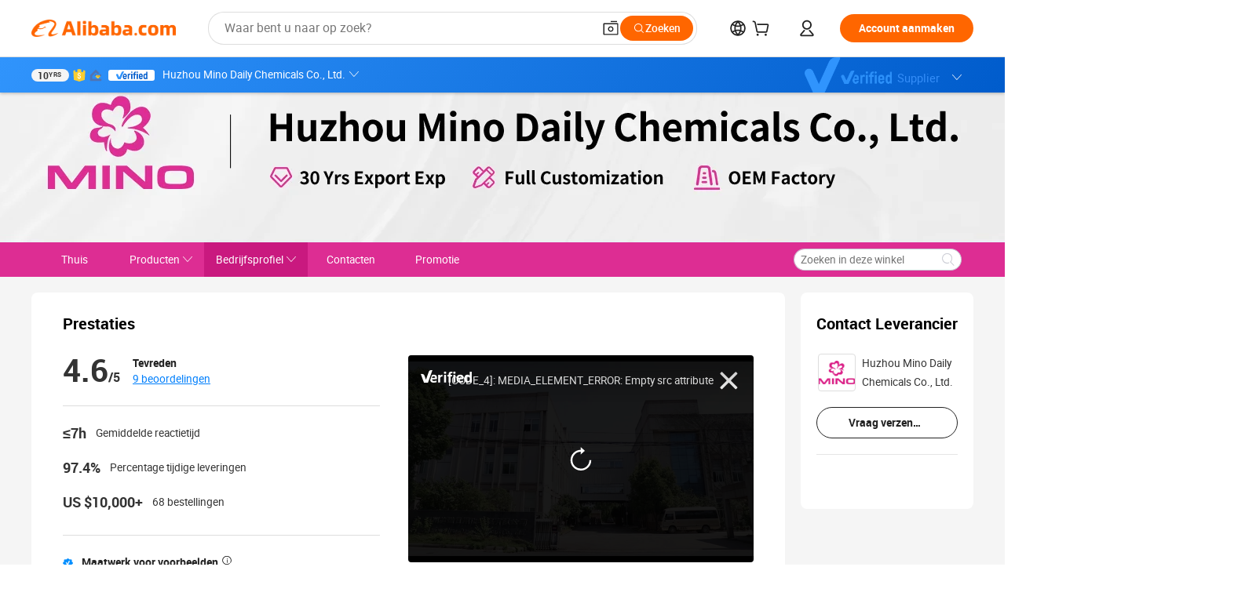

--- FILE ---
content_type: text/html;charset=UTF-8
request_url: https://mino.en.alibaba.com/nl_NL/company_profile.html
body_size: 65778
content:

<!DOCTYPE html>
<html lang="en">
<head prefix="og: http://ogp.me/ns#">
<script>window._timing = {};window._timing.html_start = Date.now();</script>
<meta charset="UTF-8"/><script>window.__APLUS_ABRATE__ = {"phantBucketName":"null",perf_group:""}</script><meta name="referrer" content="always"/><meta name="data-spm" content="a2700"/><meta name="viewport" content="viewport-fit=cover"/><link rel="shortcut icon" href="//is.alicdn.com/simg/single/icon/favicon.ico" type="image/x-icon"/><script>window._timing.prefetch_start = Date.now();</script>
<link rel="dns-prefetch" href="//s.alicdn.com" /><link rel="preconnect" href="//s.alicdn.com" /><script>window._timing.prefetch_end = Date.now();</script>
<link rel="preload" as="style" href="//s.alicdn.com/@g/icbu-decorate/icbu-mod-lib/3.1.25/index.css" onload="this.rel='stylesheet'">
<noscript><link rel="stylesheet" href="//s.alicdn.com/@g/icbu-decorate/icbu-mod-lib/3.1.25/index.css"></noscript>
<!-- the-new-header start --><style>.tnh-message-content .tnh-messages-nodata .tnh-messages-nodata-info .img{width:100%;height:101px;margin-top:40px;margin-bottom:20px;background:url(https://s.alicdn.com/@img/imgextra/i4/O1CN01lnw1WK1bGeXDIoBnB_!!6000000003438-2-tps-399-303.png) no-repeat center center;background-size:133px 101px}#popup-root .functional-content .thirdpart-login .icon-facebook{background-image:url(https://s.alicdn.com/@img/imgextra/i1/O1CN01hUG9f21b67dGOuB2W_!!6000000003415-55-tps-40-40.svg)}#popup-root .functional-content .thirdpart-login .icon-google{background-image:url(https://s.alicdn.com/@img/imgextra/i1/O1CN01Qd3ZsM1C2aAxLHO2h_!!6000000000023-2-tps-120-120.png)}#popup-root .functional-content .thirdpart-login .icon-linkedin{background-image:url(https://s.alicdn.com/@img/imgextra/i1/O1CN01qVG1rv1lNCYkhep7t_!!6000000004806-55-tps-40-40.svg)}.tnh-logo{z-index:9999;display:flex;flex-shrink:0;width:209px;height:29px;background:url(https://s.alicdn.com/@img/imgextra/i2/O1CN0153JdbU26g4bILVOyC_!!6000000007690-2-tps-418-58.png) no-repeat 0 0;background-size:209px 29px;cursor:pointer}html[dir=rtl] .tnh-logo{background:url(https://s.alicdn.com/@img/imgextra/i2/O1CN0153JdbU26g4bILVOyC_!!6000000007690-2-tps-418-58.png) no-repeat 100% 0}.tnh-new-logo{width:185px;background:url(https://s.alicdn.com/@img/imgextra/i1/O1CN01e5zQ2S1cAWz26ivMo_!!6000000003560-2-tps-920-110.png) no-repeat 0 0;background-size:185px 22px;height:22px}html[dir=rtl] .tnh-new-logo{background:url(https://s.alicdn.com/@img/imgextra/i1/O1CN01e5zQ2S1cAWz26ivMo_!!6000000003560-2-tps-920-110.png) no-repeat 100% 0}.source-in-europe{display:flex;gap:32px;padding:0 10px}.source-in-europe .divider{flex-shrink:0;width:1px;background-color:#ddd}.source-in-europe .sie_info{flex-shrink:0;width:520px}.source-in-europe .sie_info .sie_info-logo{display:inline-block!important;height:28px}.source-in-europe .sie_info .sie_info-title{margin-top:24px;font-weight:700;font-size:20px;line-height:26px}.source-in-europe .sie_info .sie_info-description{margin-top:8px;font-size:14px;line-height:18px}.source-in-europe .sie_info .sie_info-sell-list{margin-top:24px;display:flex;flex-wrap:wrap;justify-content:space-between;gap:16px}.source-in-europe .sie_info .sie_info-sell-list-item{width:calc(50% - 8px);display:flex;align-items:center;padding:20px 16px;gap:12px;border-radius:12px;font-size:14px;line-height:18px;font-weight:600}.source-in-europe .sie_info .sie_info-sell-list-item img{width:28px;height:28px}.source-in-europe .sie_info .sie_info-btn{display:inline-block;min-width:240px;margin-top:24px;margin-bottom:30px;padding:13px 24px;background-color:#f60;opacity:.9;color:#fff!important;border-radius:99px;font-size:16px;font-weight:600;line-height:22px;-webkit-text-decoration:none;text-decoration:none;text-align:center;cursor:pointer;border:none}.source-in-europe .sie_info .sie_info-btn:hover{opacity:1}.source-in-europe .sie_cards{display:flex;flex-grow:1}.source-in-europe .sie_cards .sie_cards-product-list{display:flex;flex-grow:1;flex-wrap:wrap;justify-content:space-between;gap:32px 16px;max-height:376px;overflow:hidden}.source-in-europe .sie_cards .sie_cards-product-list.lt-14{justify-content:flex-start}.source-in-europe .sie_cards .sie_cards-product{width:110px;height:172px;display:flex;flex-direction:column;align-items:center;color:#222;box-sizing:border-box}.source-in-europe .sie_cards .sie_cards-product .img{display:flex;justify-content:center;align-items:center;position:relative;width:88px;height:88px;overflow:hidden;border-radius:88px}.source-in-europe .sie_cards .sie_cards-product .img img{width:88px;height:88px;-o-object-fit:cover;object-fit:cover}.source-in-europe .sie_cards .sie_cards-product .img:after{content:"";background-color:#0000001a;position:absolute;left:0;top:0;width:100%;height:100%}html[dir=rtl] .source-in-europe .sie_cards .sie_cards-product .img:after{left:auto;right:0}.source-in-europe .sie_cards .sie_cards-product .text{font-size:12px;line-height:16px;display:-webkit-box;overflow:hidden;text-overflow:ellipsis;-webkit-box-orient:vertical;-webkit-line-clamp:1}.source-in-europe .sie_cards .sie_cards-product .sie_cards-product-title{margin-top:12px;color:#222}.source-in-europe .sie_cards .sie_cards-product .sie_cards-product-sell,.source-in-europe .sie_cards .sie_cards-product .sie_cards-product-country-list{margin-top:4px;color:#767676}.source-in-europe .sie_cards .sie_cards-product .sie_cards-product-country-list{display:flex;gap:8px}.source-in-europe .sie_cards .sie_cards-product .sie_cards-product-country-list.one-country{gap:4px}.source-in-europe .sie_cards .sie_cards-product .sie_cards-product-country-list img{width:18px;height:13px}.source-in-europe.source-in-europe-europages .sie_info-btn{background-color:#7faf0d}.source-in-europe.source-in-europe-europages .sie_info-sell-list-item{background-color:#f2f7e7}.source-in-europe.source-in-europe-europages .sie_card{background:#7faf0d0d}.source-in-europe.source-in-europe-wlw .sie_info-btn{background-color:#0060df}.source-in-europe.source-in-europe-wlw .sie_info-sell-list-item{background-color:#f1f5fc}.source-in-europe.source-in-europe-wlw .sie_card{background:#0060df0d}.tnh-sub-title{padding-left:12px;margin-left:13px;position:relative;color:#222;-webkit-text-decoration:none;text-decoration:none;white-space:nowrap;font-weight:600;font-size:20px;line-height:29px}html[dir=rtl] .tnh-sub-title{padding-left:0;padding-right:12px;margin-left:0;margin-right:13px}.tnh-sub-title:active{-webkit-text-decoration:none;text-decoration:none}.tnh-sub-title:before{content:"";height:24px;width:1px;position:absolute;display:inline-block;background-color:#222;left:0;top:50%;transform:translateY(-50%)}html[dir=rtl] .tnh-sub-title:before{left:auto;right:0}.popup-content{margin:auto;background:#fff;width:50%;padding:5px;border:1px solid #d7d7d7}[role=tooltip].popup-content{width:200px;box-shadow:0 0 3px #00000029;border-radius:5px}.popup-overlay{background:#00000080}[data-popup=tooltip].popup-overlay{background:transparent}.popup-arrow{filter:drop-shadow(0 -3px 3px rgba(0,0,0,.16));color:#fff;stroke-width:2px;stroke:#d7d7d7;stroke-dasharray:30px;stroke-dashoffset:-54px;inset:0}.tnh-badge{position:relative}.tnh-badge i{position:absolute;top:-8px;left:50%;height:16px;padding:0 6px;border-radius:8px;background-color:#e52828;color:#fff;font-style:normal;font-size:12px;line-height:16px}html[dir=rtl] .tnh-badge i{left:auto;right:50%}.tnh-badge-nf i{position:relative;top:auto;left:auto;height:16px;padding:0 8px;border-radius:8px;background-color:#e52828;color:#fff;font-style:normal;font-size:12px;line-height:16px}html[dir=rtl] .tnh-badge-nf i{left:auto;right:auto}.tnh-button{display:block;flex-shrink:0;height:36px;padding:0 24px;outline:none;border-radius:9999px;background-color:#f60;color:#fff!important;text-align:center;font-weight:600;font-size:14px;line-height:36px;cursor:pointer}.tnh-button:active{-webkit-text-decoration:none;text-decoration:none;transform:scale(.9)}.tnh-button:hover{background-color:#d04a0a}@keyframes circle-360-l0%{transform:rotate(0)to{transform:rotate(360deg)}}@keyframes circle-360-rtl{0%{transform:rotate(0)}to{transform:rotate(-360deg)}}.circle-360{animation:circle-360-ltr infinite 1s linear;-webkit-animation:circle-360-ltr infinite 1s linear}html[dir=rtl] .circle-360{animation:circle-360-rtl infinite 1s linear;-webkit-animation:circle-360-rtl infinite 1s linear}.tnh-loading{display:flex;align-items:center;justify-content:center;width:100%}.tnh-loading .tnh-icon{color:#ddd;font-size:40px}#the-new-header.tnh-fixed{position:fixed;top:0;left:0;border-bottom:1px solid #ddd;background-color:#fff!important}html[dir=rtl] #the-new-header.tnh-fixed{left:auto;right:0}.tnh-overlay{position:fixed;top:0;left:0;width:100%;height:100vh}html[dir=rtl] .tnh-overlay{left:auto;right:0}.tnh-icon{display:inline-block;width:1em;height:1em;margin-right:6px;overflow:hidden;vertical-align:-.15em;fill:currentColor}html[dir=rtl] .tnh-icon{margin-right:0;margin-left:6px}.tnh-hide{display:none}.tnh-more{color:#222!important;-webkit-text-decoration:underline!important;text-decoration:underline!important}#the-new-header.tnh-dark{background-color:transparent;color:#fff}#the-new-header.tnh-dark a:link,#the-new-header.tnh-dark a:visited,#the-new-header.tnh-dark a:hover,#the-new-header.tnh-dark a:active,#the-new-header.tnh-dark .tnh-sign-in{color:#fff}#the-new-header.tnh-dark .functional-content a{color:#222}#the-new-header.tnh-dark .tnh-logo{background:url(https://s.alicdn.com/@img/imgextra/i2/O1CN01kNCWs61cTlUC9Pjmu_!!6000000003602-2-tps-418-58.png) no-repeat 0 0;background-size:209px 29px}#the-new-header.tnh-dark .tnh-new-logo{background:url(https://s.alicdn.com/@img/imgextra/i4/O1CN011ZJg9l24hKaeQlVNh_!!6000000007422-2-tps-1380-165.png) no-repeat 0 0;background-size:auto 22px}#the-new-header.tnh-dark .tnh-sub-title{color:#fff}#the-new-header.tnh-dark .tnh-sub-title:before{content:"";height:24px;width:1px;position:absolute;display:inline-block;background-color:#fff;left:0;top:50%;transform:translateY(-50%)}html[dir=rtl] #the-new-header.tnh-dark .tnh-sub-title:before{left:auto;right:0}#the-new-header.tnh-white,#the-new-header.tnh-white-overlay{background-color:#fff;color:#222}#the-new-header.tnh-white a:link,#the-new-header.tnh-white-overlay a:link,#the-new-header.tnh-white a:visited,#the-new-header.tnh-white-overlay a:visited,#the-new-header.tnh-white a:hover,#the-new-header.tnh-white-overlay a:hover,#the-new-header.tnh-white a:active,#the-new-header.tnh-white-overlay a:active,#the-new-header.tnh-white .tnh-sign-in,#the-new-header.tnh-white-overlay .tnh-sign-in{color:#222}#the-new-header.tnh-white .tnh-logo,#the-new-header.tnh-white-overlay .tnh-logo{background:url(https://s.alicdn.com/@img/imgextra/i2/O1CN0153JdbU26g4bILVOyC_!!6000000007690-2-tps-418-58.png) no-repeat 0 0;background-size:209px 29px}#the-new-header.tnh-white .tnh-new-logo,#the-new-header.tnh-white-overlay .tnh-new-logo{background:url(https://s.alicdn.com/@img/imgextra/i1/O1CN01e5zQ2S1cAWz26ivMo_!!6000000003560-2-tps-920-110.png) no-repeat 0 0;background-size:auto 22px}#the-new-header.tnh-white .tnh-sub-title,#the-new-header.tnh-white-overlay .tnh-sub-title{color:#222}#the-new-header.tnh-white{border-bottom:1px solid #ddd;background-color:#fff!important}#the-new-header.tnh-no-border{border:none}@keyframes color-change-to-fff{0%{background:transparent}to{background:#fff}}#the-new-header.tnh-white-overlay{animation:color-change-to-fff .1s cubic-bezier(.65,0,.35,1);-webkit-animation:color-change-to-fff .1s cubic-bezier(.65,0,.35,1)}.ta-content .ta-card{display:flex;align-items:center;justify-content:flex-start;width:49%;height:120px;margin-bottom:20px;padding:20px;border-radius:16px;background-color:#f7f7f7}.ta-content .ta-card .img{width:70px;height:70px;background-size:70px 70px}.ta-content .ta-card .text{display:flex;align-items:center;justify-content:space-between;width:calc(100% - 76px);margin-left:16px;font-size:20px;line-height:26px}html[dir=rtl] .ta-content .ta-card .text{margin-left:0;margin-right:16px}.ta-content .ta-card .text h3{max-width:200px;margin-right:8px;text-align:left;font-weight:600;font-size:14px}html[dir=rtl] .ta-content .ta-card .text h3{margin-right:0;margin-left:8px;text-align:right}.ta-content .ta-card .text .tnh-icon{flex-shrink:0;font-size:24px}.ta-content .ta-card .text .tnh-icon.rtl{transform:scaleX(-1)}.ta-content{display:flex;justify-content:space-between}.ta-content .info{width:50%;margin:40px 40px 40px 134px}html[dir=rtl] .ta-content .info{margin:40px 134px 40px 40px}.ta-content .info h3{display:block;margin:20px 0 28px;font-weight:600;font-size:32px;line-height:40px}.ta-content .info .img{width:212px;height:32px}.ta-content .info .tnh-button{display:block;width:180px;color:#fff}.ta-content .cards{display:flex;flex-shrink:0;flex-wrap:wrap;justify-content:space-between;width:716px}.help-center-content{display:flex;justify-content:center;gap:40px}.help-center-content .hc-item{display:flex;flex-direction:column;align-items:center;justify-content:center;width:280px;height:144px;border:1px solid #ddd;font-size:14px}.help-center-content .hc-item .tnh-icon{margin-bottom:14px;font-size:40px;line-height:40px}.help-center-content .help-center-links{min-width:250px;margin-left:40px;padding-left:40px;border-left:1px solid #ddd}html[dir=rtl] .help-center-content .help-center-links{margin-left:0;margin-right:40px;padding-left:0;padding-right:40px;border-left:none;border-right:1px solid #ddd}.help-center-content .help-center-links a{display:block;padding:12px 14px;outline:none;color:#222;-webkit-text-decoration:none;text-decoration:none;font-size:14px}.help-center-content .help-center-links a:hover{-webkit-text-decoration:underline!important;text-decoration:underline!important}.get-the-app-content-tnh{display:flex;justify-content:center;flex:0 0 auto}.get-the-app-content-tnh .info-tnh .title-tnh{font-weight:700;font-size:20px;margin-bottom:20px}.get-the-app-content-tnh .info-tnh .content-wrapper{display:flex;justify-content:center}.get-the-app-content-tnh .info-tnh .content-tnh{margin-right:40px;width:300px;font-size:16px}html[dir=rtl] .get-the-app-content-tnh .info-tnh .content-tnh{margin-right:0;margin-left:40px}.get-the-app-content-tnh .info-tnh a{-webkit-text-decoration:underline!important;text-decoration:underline!important}.get-the-app-content-tnh .download{display:flex}.get-the-app-content-tnh .download .store{display:flex;flex-direction:column;margin-right:40px}html[dir=rtl] .get-the-app-content-tnh .download .store{margin-right:0;margin-left:40px}.get-the-app-content-tnh .download .store a{margin-bottom:20px}.get-the-app-content-tnh .download .store a img{height:44px}.get-the-app-content-tnh .download .qr img{height:120px}.get-the-app-content-tnh-wrapper{display:flex;justify-content:center;align-items:start;height:100%}.get-the-app-content-tnh-divider{width:1px;height:100%;background-color:#ddd;margin:0 67px;flex:0 0 auto}.tnh-alibaba-lens-install-btn{background-color:#f60;height:48px;border-radius:65px;padding:0 24px;margin-left:71px;color:#fff;flex:0 0 auto;display:flex;align-items:center;border:none;cursor:pointer;font-size:16px;font-weight:600;line-height:22px}html[dir=rtl] .tnh-alibaba-lens-install-btn{margin-left:0;margin-right:71px}.tnh-alibaba-lens-install-btn img{width:24px;height:24px}.tnh-alibaba-lens-install-btn span{margin-left:8px}html[dir=rtl] .tnh-alibaba-lens-install-btn span{margin-left:0;margin-right:8px}.tnh-alibaba-lens-info{display:flex;margin-bottom:20px;font-size:16px}.tnh-alibaba-lens-info div{width:400px}.tnh-alibaba-lens-title{color:#222;font-family:Inter;font-size:20px;font-weight:700;line-height:26px;margin-bottom:20px}.tnh-alibaba-lens-extra{-webkit-text-decoration:underline!important;text-decoration:underline!important;font-size:16px;font-style:normal;font-weight:400;line-height:22px}.featured-content{display:flex;justify-content:center;gap:40px}.featured-content .card-links{min-width:250px;margin-left:40px;padding-left:40px;border-left:1px solid #ddd}html[dir=rtl] .featured-content .card-links{margin-left:0;margin-right:40px;padding-left:0;padding-right:40px;border-left:none;border-right:1px solid #ddd}.featured-content .card-links a{display:block;padding:14px;outline:none;-webkit-text-decoration:none;text-decoration:none;font-size:14px}.featured-content .card-links a:hover{-webkit-text-decoration:underline!important;text-decoration:underline!important}.featured-content .featured-item{display:flex;flex-direction:column;align-items:center;justify-content:center;width:280px;height:144px;border:1px solid #ddd;color:#222;font-size:14px}.featured-content .featured-item .tnh-icon{margin-bottom:14px;font-size:40px;line-height:40px}.buyer-central-content{display:flex;justify-content:space-between;gap:30px;margin:auto 20px;font-size:14px}.buyer-central-content .bcc-item{width:20%}.buyer-central-content .bcc-item .bcc-item-title,.buyer-central-content .bcc-item .bcc-item-child{margin-bottom:18px}.buyer-central-content .bcc-item .bcc-item-title{font-weight:600}.buyer-central-content .bcc-item .bcc-item-child a:hover{-webkit-text-decoration:underline!important;text-decoration:underline!important}.become-supplier-content{display:flex;justify-content:center;gap:40px}.become-supplier-content a{display:flex;flex-direction:column;align-items:center;justify-content:center;width:280px;height:144px;padding:0 20px;border:1px solid #ddd;font-size:14px}.become-supplier-content a .tnh-icon{margin-bottom:14px;font-size:40px;line-height:40px}.become-supplier-content a .become-supplier-content-desc{height:44px;text-align:center}@keyframes sub-header-title-hover{0%{transform:scaleX(.4);-webkit-transform:scaleX(.4)}to{transform:scaleX(1);-webkit-transform:scaleX(1)}}.sub-header{min-width:1200px;max-width:1580px;height:36px;margin:0 auto;overflow:hidden;font-size:14px}.sub-header .sub-header-top{position:absolute;bottom:0;z-index:2;width:100%;min-width:1200px;max-width:1600px;height:36px;margin:0 auto;background-color:transparent}.sub-header .sub-header-default{display:flex;justify-content:space-between;width:100%;height:40px;padding:0 40px}.sub-header .sub-header-default .sub-header-main,.sub-header .sub-header-default .sub-header-sub{display:flex;align-items:center;justify-content:space-between;gap:28px}.sub-header .sub-header-default .sub-header-main .sh-current-item .animated-tab-content,.sub-header .sub-header-default .sub-header-sub .sh-current-item .animated-tab-content{top:108px;opacity:1;visibility:visible}.sub-header .sub-header-default .sub-header-main .sh-current-item .animated-tab-content img,.sub-header .sub-header-default .sub-header-sub .sh-current-item .animated-tab-content img{display:inline}.sub-header .sub-header-default .sub-header-main .sh-current-item .animated-tab-content .item-img,.sub-header .sub-header-default .sub-header-sub .sh-current-item .animated-tab-content .item-img{display:block}.sub-header .sub-header-default .sub-header-main .sh-current-item .tab-title:after,.sub-header .sub-header-default .sub-header-sub .sh-current-item .tab-title:after{position:absolute;bottom:1px;display:block;width:100%;height:2px;border-bottom:2px solid #222!important;content:" ";animation:sub-header-title-hover .3s cubic-bezier(.6,0,.4,1) both;-webkit-animation:sub-header-title-hover .3s cubic-bezier(.6,0,.4,1) both}.sub-header .sub-header-default .sub-header-main .sh-current-item .tab-title-click:hover,.sub-header .sub-header-default .sub-header-sub .sh-current-item .tab-title-click:hover{-webkit-text-decoration:underline;text-decoration:underline}.sub-header .sub-header-default .sub-header-main .sh-current-item .tab-title-click:after,.sub-header .sub-header-default .sub-header-sub .sh-current-item .tab-title-click:after{display:none}.sub-header .sub-header-default .sub-header-main>div,.sub-header .sub-header-default .sub-header-sub>div{display:flex;align-items:center;margin-top:-2px;cursor:pointer}.sub-header .sub-header-default .sub-header-main>div:last-child,.sub-header .sub-header-default .sub-header-sub>div:last-child{padding-right:0}html[dir=rtl] .sub-header .sub-header-default .sub-header-main>div:last-child,html[dir=rtl] .sub-header .sub-header-default .sub-header-sub>div:last-child{padding-right:0;padding-left:0}.sub-header .sub-header-default .sub-header-main>div:last-child.sh-current-item:after,.sub-header .sub-header-default .sub-header-sub>div:last-child.sh-current-item:after{width:100%}.sub-header .sub-header-default .sub-header-main>div .tab-title,.sub-header .sub-header-default .sub-header-sub>div .tab-title{position:relative;height:36px}.sub-header .sub-header-default .sub-header-main>div .animated-tab-content,.sub-header .sub-header-default .sub-header-sub>div .animated-tab-content{position:absolute;top:108px;left:0;width:100%;overflow:hidden;border-top:1px solid #ddd;background-color:#fff;opacity:0;visibility:hidden}html[dir=rtl] .sub-header .sub-header-default .sub-header-main>div .animated-tab-content,html[dir=rtl] .sub-header .sub-header-default .sub-header-sub>div .animated-tab-content{left:auto;right:0}.sub-header .sub-header-default .sub-header-main>div .animated-tab-content img,.sub-header .sub-header-default .sub-header-sub>div .animated-tab-content img{display:none}.sub-header .sub-header-default .sub-header-main>div .animated-tab-content .item-img,.sub-header .sub-header-default .sub-header-sub>div .animated-tab-content .item-img{display:none}.sub-header .sub-header-default .sub-header-main>div .tab-content,.sub-header .sub-header-default .sub-header-sub>div .tab-content{display:flex;justify-content:flex-start;width:100%;min-width:1200px;max-height:calc(100vh - 220px)}.sub-header .sub-header-default .sub-header-main>div .tab-content .animated-tab-content-children,.sub-header .sub-header-default .sub-header-sub>div .tab-content .animated-tab-content-children{width:100%;min-width:1200px;max-width:1600px;margin:40px auto;padding:0 40px;opacity:0}.sub-header .sub-header-default .sub-header-main>div .tab-content .animated-tab-content-children-no-animation,.sub-header .sub-header-default .sub-header-sub>div .tab-content .animated-tab-content-children-no-animation{opacity:1}.sub-header .sub-header-props{height:36px}.sub-header .sub-header-props-hide{position:relative;height:0;padding:0 40px}.sub-header .rounded{border-radius:8px}.tnh-logo{z-index:9999;display:flex;flex-shrink:0;width:209px;height:29px;background:url(https://s.alicdn.com/@img/imgextra/i2/O1CN0153JdbU26g4bILVOyC_!!6000000007690-2-tps-418-58.png) no-repeat 0 0;background-size:209px 29px;cursor:pointer}html[dir=rtl] .tnh-logo{background:url(https://s.alicdn.com/@img/imgextra/i2/O1CN0153JdbU26g4bILVOyC_!!6000000007690-2-tps-418-58.png) no-repeat 100% 0}.tnh-new-logo{width:185px;background:url(https://s.alicdn.com/@img/imgextra/i1/O1CN01e5zQ2S1cAWz26ivMo_!!6000000003560-2-tps-920-110.png) no-repeat 0 0;background-size:185px 22px;height:22px}html[dir=rtl] .tnh-new-logo{background:url(https://s.alicdn.com/@img/imgextra/i1/O1CN01e5zQ2S1cAWz26ivMo_!!6000000003560-2-tps-920-110.png) no-repeat 100% 0}#popup-root .functional-content{width:360px;max-height:calc(100vh - 40px);padding:20px;border-radius:12px;background-color:#fff;box-shadow:0 6px 12px 4px #00000014;-webkit-box-shadow:0 6px 12px 4px rgba(0,0,0,.08)}#popup-root .functional-content a{outline:none}#popup-root .functional-content a:link,#popup-root .functional-content a:visited,#popup-root .functional-content a:hover,#popup-root .functional-content a:active{color:#222;-webkit-text-decoration:none;text-decoration:none}#popup-root .functional-content ul{padding:0;list-style:none}#popup-root .functional-content h3{font-weight:600;font-size:14px;line-height:18px;color:#222}#popup-root .functional-content .css-jrh21l-control{outline:none!important;border-color:#ccc;box-shadow:none}#popup-root .functional-content .css-jrh21l-control .css-15lsz6c-indicatorContainer{color:#ccc}#popup-root .functional-content .thirdpart-login{display:flex;justify-content:space-between;width:245px;margin:0 auto 20px}#popup-root .functional-content .thirdpart-login a{border-radius:8px}#popup-root .functional-content .thirdpart-login .icon-facebook{background-image:url(https://s.alicdn.com/@img/imgextra/i1/O1CN01hUG9f21b67dGOuB2W_!!6000000003415-55-tps-40-40.svg)}#popup-root .functional-content .thirdpart-login .icon-google{background-image:url(https://s.alicdn.com/@img/imgextra/i1/O1CN01Qd3ZsM1C2aAxLHO2h_!!6000000000023-2-tps-120-120.png)}#popup-root .functional-content .thirdpart-login .icon-linkedin{background-image:url(https://s.alicdn.com/@img/imgextra/i1/O1CN01qVG1rv1lNCYkhep7t_!!6000000004806-55-tps-40-40.svg)}#popup-root .functional-content .login-with{width:100%;text-align:center;margin-bottom:16px}#popup-root .functional-content .login-tips{font-size:12px;margin-bottom:20px;color:#767676}#popup-root .functional-content .login-tips a{outline:none;color:#767676!important;-webkit-text-decoration:underline!important;text-decoration:underline!important}#popup-root .functional-content .tnh-button{outline:none!important;color:#fff}#popup-root .functional-content .login-links>div{border-top:1px solid #ddd}#popup-root .functional-content .login-links>div ul{margin:8px 0;list-style:none}#popup-root .functional-content .login-links>div a{display:flex;align-items:center;min-height:40px;-webkit-text-decoration:none;text-decoration:none;font-size:14px;color:#222}#popup-root .functional-content .login-links>div a:hover{margin:0 -20px;padding:0 20px;background-color:#f4f4f4;font-weight:600}.tnh-languages{position:relative;display:flex}.tnh-languages .current{display:flex;align-items:center}.tnh-languages .current>div{margin-right:4px}html[dir=rtl] .tnh-languages .current>div{margin-right:0;margin-left:4px}.tnh-languages .current .tnh-icon{font-size:24px}.tnh-languages .current .tnh-icon:last-child{margin-right:0}html[dir=rtl] .tnh-languages .current .tnh-icon:last-child{margin-right:0;margin-left:0}.tnh-languages-overlay{font-size:14px}.tnh-languages-overlay .tnh-l-o-title{margin-bottom:8px;font-weight:600;font-size:14px;line-height:18px}.tnh-languages-overlay .tnh-l-o-select{width:100%;margin:8px 0 16px}.tnh-languages-overlay .select-item{background-color:#fff4ed}.tnh-languages-overlay .tnh-l-o-control{display:flex;justify-content:center}.tnh-languages-overlay .tnh-l-o-control .tnh-button{width:100%}.tnh-cart-content{max-height:600px;overflow-y:scroll}.tnh-cart-content .tnh-cart-item h3{overflow:hidden;text-overflow:ellipsis;white-space:nowrap}.tnh-cart-content .tnh-cart-item h3 a:hover{-webkit-text-decoration:underline!important;text-decoration:underline!important}.cart-popup-content{padding:0!important}.cart-popup-content .cart-logged-popup-arrow{transform:translate(-20px)}html[dir=rtl] .cart-popup-content .cart-logged-popup-arrow{transform:translate(20px)}.tnh-ma-content .tnh-ma-content-title{display:flex;align-items:center;margin-bottom:20px}.tnh-ma-content .tnh-ma-content-title h3{margin:0 12px 0 0;overflow:hidden;text-overflow:ellipsis;white-space:nowrap}html[dir=rtl] .tnh-ma-content .tnh-ma-content-title h3{margin:0 0 0 12px}.tnh-ma-content .tnh-ma-content-title img{height:16px}.ma-portrait-waiting{margin-left:12px}html[dir=rtl] .ma-portrait-waiting{margin-left:0;margin-right:12px}.tnh-message-content .tnh-messages-buyer .tnh-messages-list{display:flex;flex-direction:column}.tnh-message-content .tnh-messages-buyer .tnh-messages-list .tnh-message-unread-item{display:flex;align-items:center;justify-content:space-between;padding:16px 0;color:#222}.tnh-message-content .tnh-messages-buyer .tnh-messages-list .tnh-message-unread-item:last-child{margin-bottom:20px}.tnh-message-content .tnh-messages-buyer .tnh-messages-list .tnh-message-unread-item .img{width:48px;height:48px;margin-right:12px;overflow:hidden;border:1px solid #ddd;border-radius:100%}html[dir=rtl] .tnh-message-content .tnh-messages-buyer .tnh-messages-list .tnh-message-unread-item .img{margin-right:0;margin-left:12px}.tnh-message-content .tnh-messages-buyer .tnh-messages-list .tnh-message-unread-item .img img{width:48px;height:48px;-o-object-fit:cover;object-fit:cover}.tnh-message-content .tnh-messages-buyer .tnh-messages-list .tnh-message-unread-item .user-info{display:flex;flex-direction:column}.tnh-message-content .tnh-messages-buyer .tnh-messages-list .tnh-message-unread-item .user-info strong{margin-bottom:6px;font-weight:600;font-size:14px}.tnh-message-content .tnh-messages-buyer .tnh-messages-list .tnh-message-unread-item .user-info span{width:220px;margin-right:12px;overflow:hidden;text-overflow:ellipsis;white-space:nowrap;font-size:12px}html[dir=rtl] .tnh-message-content .tnh-messages-buyer .tnh-messages-list .tnh-message-unread-item .user-info span{margin-right:0;margin-left:12px}.tnh-message-content .tnh-messages-unread-content{margin:20px 0;text-align:center;font-size:14px}.tnh-message-content .tnh-messages-unread-hascookie{display:flex;flex-direction:column;margin:20px 0 16px;text-align:center;font-size:14px}.tnh-message-content .tnh-messages-unread-hascookie strong{margin-bottom:20px}.tnh-message-content .tnh-messages-nodata .tnh-messages-nodata-info{display:flex;flex-direction:column;text-align:center}.tnh-message-content .tnh-messages-nodata .tnh-messages-nodata-info .img{width:100%;height:101px;margin-top:40px;margin-bottom:20px;background:url(https://s.alicdn.com/@img/imgextra/i4/O1CN01lnw1WK1bGeXDIoBnB_!!6000000003438-2-tps-399-303.png) no-repeat center center;background-size:133px 101px}.tnh-message-content .tnh-messages-nodata .tnh-messages-nodata-info span{margin-bottom:40px}.tnh-order-content .tnh-order-buyer,.tnh-order-content .tnh-order-seller{display:flex;flex-direction:column;margin-bottom:20px;font-size:14px}.tnh-order-content .tnh-order-buyer h3,.tnh-order-content .tnh-order-seller h3{margin-bottom:16px;font-size:14px;line-height:18px}.tnh-order-content .tnh-order-buyer a,.tnh-order-content .tnh-order-seller a{padding:11px 0;color:#222!important}.tnh-order-content .tnh-order-buyer a:hover,.tnh-order-content .tnh-order-seller a:hover{-webkit-text-decoration:underline!important;text-decoration:underline!important}.tnh-order-content .tnh-order-buyer a span,.tnh-order-content .tnh-order-seller a span{margin-right:4px}html[dir=rtl] .tnh-order-content .tnh-order-buyer a span,html[dir=rtl] .tnh-order-content .tnh-order-seller a span{margin-right:0;margin-left:4px}.tnh-order-content .tnh-order-seller,.tnh-order-content .tnh-order-ta{padding-top:20px;border-top:1px solid #ddd}.tnh-order-content .tnh-order-seller:first-child,.tnh-order-content .tnh-order-ta:first-child{border-top:0;padding-top:0}.tnh-order-content .tnh-order-ta .img{margin-bottom:12px}.tnh-order-content .tnh-order-ta .img img{width:186px;height:28px;-o-object-fit:cover;object-fit:cover}.tnh-order-content .tnh-order-ta .ta-info{margin-bottom:16px;font-size:14px;line-height:18px}.tnh-order-content .tnh-order-ta .ta-info a{margin-left:4px;-webkit-text-decoration:underline!important;text-decoration:underline!important}html[dir=rtl] .tnh-order-content .tnh-order-ta .ta-info a{margin-left:0;margin-right:4px}.tnh-order-content .tnh-order-nodata .ta-info .ta-logo{margin:24px 0 16px}.tnh-order-content .tnh-order-nodata .ta-info .ta-logo img{height:28px}.tnh-order-content .tnh-order-nodata .ta-info h3{margin-bottom:24px;font-size:20px}.tnh-order-content .tnh-order-nodata .ta-card{display:flex;align-items:center;justify-content:flex-start;margin-bottom:20px;color:#222}.tnh-order-content .tnh-order-nodata .ta-card:hover{-webkit-text-decoration:underline!important;text-decoration:underline!important}.tnh-order-content .tnh-order-nodata .ta-card .img{width:36px;height:36px;margin-right:8px;background-size:36px 36px!important}html[dir=rtl] .tnh-order-content .tnh-order-nodata .ta-card .img{margin-right:0;margin-left:8px}.tnh-order-content .tnh-order-nodata .ta-card .text{display:flex;align-items:center;justify-content:space-between}.tnh-order-content .tnh-order-nodata .ta-card .text h3{margin:0;font-weight:600;font-size:14px}.tnh-order-content .tnh-order-nodata .ta-card .text .tnh-icon{display:none}.tnh-order-content .tnh-order-nodata .tnh-more{display:block;margin-bottom:24px}.tnh-login{display:flex;flex-grow:2;flex-shrink:1;align-items:center;justify-content:space-between}.tnh-login .tnh-sign-in,.tnh-login .tnh-sign-up{flex-grow:1}.tnh-login .tnh-sign-in{display:flex;align-items:center;justify-content:center;margin-right:28px;color:#222}html[dir=rtl] .tnh-login .tnh-sign-in{margin-right:0;margin-left:28px}.tnh-login .tnh-sign-in:hover{-webkit-text-decoration:underline!important;text-decoration:underline!important}.tnh-login .tnh-sign-up{min-width:120px;color:#fff}.tnh-login .tnh-icon{font-size:24px}.tnh-loggedin{display:flex;align-items:center;gap:28px}.tnh-loggedin .tnh-icon{margin-right:0;font-size:24px}html[dir=rtl] .tnh-loggedin .tnh-icon{margin-right:0;margin-left:0}.tnh-loggedin .user-portrait{width:36px;height:36px;border-radius:36px}.sign-in-content{max-height:calc(100vh - 20px);margin:-20px;padding:20px;overflow-y:scroll}.sign-in-content-title,.sign-in-content-button{margin-bottom:20px}.ma-content{border-radius:12px 5px 12px 12px!important}html[dir=rtl] .ma-content{border-radius:5px 12px 12px!important}.tnh-ship-to{position:relative;display:flex;justify-content:center}.tnh-ship-to .ship-to-tips{position:absolute;border-radius:16px;width:400px;background:#222;padding:16px;color:#fff;top:50px;z-index:9999;box-shadow:0 4px 12px #0003;cursor:auto}.tnh-ship-to .ship-to-tips:before{content:"";width:0;height:0;border-left:8px solid transparent;border-right:8px solid transparent;border-bottom:8px solid #222;position:absolute;top:-8px;left:50%;margin-left:-8px}html[dir=rtl] .tnh-ship-to .ship-to-tips:before{left:auto;right:50%;margin-left:0;margin-right:-8px}.tnh-ship-to .ship-to-tips .ship-to-tips-container{display:flex;flex-direction:column}.tnh-ship-to .ship-to-tips .ship-to-tips-container .ship-to-tips-title-container{display:flex;justify-content:space-between}.tnh-ship-to .ship-to-tips .ship-to-tips-container .ship-to-tips-title-container>img{width:24px;height:24px;cursor:pointer;margin-left:8px}html[dir=rtl] .tnh-ship-to .ship-to-tips .ship-to-tips-container .ship-to-tips-title-container>img{margin-left:0;margin-right:8px}.tnh-ship-to .ship-to-tips .ship-to-tips-container .ship-to-tips-title-container .ship-to-tips-title{color:#fff;font-size:14px;font-weight:600;line-height:18px}.tnh-ship-to .ship-to-tips .ship-to-tips-container .ship-to-tips-desc{color:#fff;font-size:14px;font-weight:400;line-height:18px;padding-right:32px}html[dir=rtl] .tnh-ship-to .ship-to-tips .ship-to-tips-container .ship-to-tips-desc{padding-right:0;padding-left:32px}.tnh-ship-to .ship-to-tips .ship-to-tips-container .ship-to-tips-actions{margin-top:12px;display:flex;align-items:center}.tnh-ship-to .ship-to-tips .ship-to-tips-container .ship-to-tips-actions .ship-to-action{margin-left:8px;padding:4px 8px;border-radius:50px;font-size:12px;line-height:16px;font-weight:600;cursor:pointer}html[dir=rtl] .tnh-ship-to .ship-to-tips .ship-to-tips-container .ship-to-tips-actions .ship-to-action{margin-left:0;margin-right:8px}.tnh-ship-to .ship-to-tips .ship-to-tips-container .ship-to-tips-actions .ship-to-action:first-child{margin-left:0}html[dir=rtl] .tnh-ship-to .ship-to-tips .ship-to-tips-container .ship-to-tips-actions .ship-to-action:first-child{margin-left:0;margin-right:0}.tnh-ship-to .ship-to-tips .ship-to-tips-container .ship-to-tips-actions .ship-to-action.primary{background-color:#fff;color:#222}.tnh-ship-to .ship-to-tips .ship-to-tips-container .ship-to-tips-actions .ship-to-action.secondary{color:#fff}.tnh-ship-to .tnh-current-country{display:flex;flex-direction:column}.tnh-ship-to .tnh-current-country .deliver-span{font-size:12px;font-weight:400;line-height:16px}.tnh-ship-to .tnh-country-flag{min-width:23px;display:flex;align-items:center}.tnh-ship-to .tnh-country-flag img{height:14px;margin-right:4px}html[dir=rtl] .tnh-ship-to .tnh-country-flag img{margin-right:0;margin-left:4px}.tnh-ship-to .tnh-country-flag>span{font-size:14px;font-weight:600}.tnh-ship-to-content{width:382px!important;padding:0!important}.tnh-ship-to-content .crated-header-ship-to{border-radius:12px}.tnh-smart-assistant{display:flex}.tnh-smart-assistant>img{height:36px}.tnh-no-scenes{position:absolute;top:0;left:0;z-index:9999;width:100%;height:108px;background-color:#00000080;color:#fff;text-align:center;font-size:30px;line-height:108px}html[dir=rtl] .tnh-no-scenes{left:auto;right:0}body{line-height:inherit;margin:0}.the-new-header-wrapper{min-height:109px}.the-new-header{position:relative;width:100%;font-size:14px;font-family:Inter,SF Pro Text,Roboto,Helvetica Neue,Helvetica,Tahoma,Arial,PingFang SC,Microsoft YaHei;line-height:18px}.the-new-header *,.the-new-header :after,.the-new-header :before{box-sizing:border-box}.the-new-header ul,.the-new-header li{margin:0;padding:0;list-style:none}.the-new-header a{text-decoration:inherit}.the-new-header .header-content{min-width:1200px;max-width:1580px;margin:0 auto;padding:0 40px;font-size:14px}.the-new-header .header-content .tnh-main{display:flex;align-items:center;justify-content:space-between;height:72px}.the-new-header .header-content .tnh-main .tnh-logo-content{display:flex}.the-new-header .header-content .tnh-main .tnh-searchbar{flex-grow:1;flex-shrink:1;margin:0 40px}.the-new-header .header-content .tnh-main .functional{display:flex;flex-shrink:0;align-items:center;gap:28px}.the-new-header .header-content .tnh-main .functional>div{cursor:pointer}@media (max-width: 1440){.the-new-header .header-content .main .tnh-searchbar{margin:0 28px!important}}@media (max-width: 1280px){.hide-item{display:none}.the-new-header .header-content .main .tnh-searchbar{margin:0 24px!important}.tnh-languages{width:auto!important}.sub-header .sub-header-main>div:last-child,.sub-header .sub-header-sub>div:last-child{padding-right:0!important}html[dir=rtl] .sub-header .sub-header-main>div:last-child,html[dir=rtl] .sub-header .sub-header-sub>div:last-child{padding-right:0!important;padding-left:0!important}.functional .tnh-login .tnh-sign-in{margin-right:24px!important}html[dir=rtl] .functional .tnh-login .tnh-sign-in{margin-right:0!important;margin-left:24px!important}.tnh-languages{min-width:30px}}.tnh-popup-root .functional-content{top:60px!important;color:#222}@media (max-height: 550px){.ship-to-content,.tnh-languages-overlay{max-height:calc(100vh - 180px)!important;overflow-y:scroll!important}}.cratedx-doc-playground-preview{position:fixed;top:0;left:0;padding:0}html[dir=rtl] .cratedx-doc-playground-preview{left:auto;right:0}</style>
<!-- shop-render start --><style>body,h1,h2,h3,h4,h5,h6,hr,p,blockquote,dl,dt,dd,ul,ol,li,pre,form,fieldset,legend,button,input,textarea,th,td{margin:0;padding:0}body{font:14px/1.5}h1,h2,h3,h4,h5,h6{font-size:100%}a:hover{text-decoration:underline}.root{overflow-x:hidden}.root .layout-220-960{display:flex;justify-content:space-between;margin:0 auto;width:100%;max-width:1200px}.root .layout-220-960 .grid220{display:inline-block;width:220px}.root .layout-220-960 .grid960{display:inline-block;width:960px}.root .J_module{margin:0 auto 20px;width:100%}.root .J_module.hideBottom,.root .J_module:empty{margin-bottom:0}.root #bd .J_module{max-width:1200px}.root #bd .J_module.fluid{max-width:100%}.root #bd .J_module.full{position:relative;left:50%;margin-left:-960px;width:1920px;max-width:1920px}.root #fc .J_module{margin:0}.next-pagination .next-btn{border-radius:3px}.next-pagination .next-btn.current{color:#fff}.J_module.module_loaded{background-image:none;background-size:initial;min-height:initial}.sc-hd-prefix-mask{z-index:9998!important}.xman-popup{z-index:9999!important}body.companyProfile .root #hd .J_module,body.factory .root #hd .J_module{margin-bottom:0}body.companyProfile .root #bd,body.factory .root #bd{padding:20px 0 1px;background:#f5f5f5}body.companyProfile .root #bd .J_module,body.factory .root #bd .J_module{margin-bottom:20px}body.companyProfile .root #bd .J_module:empty,body.factory .root #bd .J_module:empty{margin-bottom:0}body.companyProfile .icbu-mod-wrapper,body.factory .icbu-mod-wrapper{border-radius:10px}body.companyProfile .icbu-mod-wrapper.v2,body.factory .icbu-mod-wrapper.v2{padding:0;border:1px solid #f4f4f4}body.companyProfile .icbu-mod-wrapper.v3>.wrap-box,body.factory .icbu-mod-wrapper.v3>.wrap-box{padding:0}body.companyProfile .wrap-box,body.factory .wrap-box{border:none;padding:20px}body.products .root #hd .J_module{margin-bottom:0}body.products .root #bd{padding:20px 0 1px;background-color:#f5f5f5}body.contacts .root #hd .J_module{margin-bottom:0}body.contacts .root #bd{padding:20px 0 1px;background-color:#f5f5f5}body.feeds .root #hd .J_module{margin-bottom:0}body.feeds .root #bd{padding:20px 0 1px;background-color:#f5f5f5}.icbu-shop{min-width:1200px}.icbu-clearfix{@include clearfix;}.icbu-link-default{@include link-default;}.icbu-link-normal{@include link-normal;}@media (max-width: 990px){.icbu-hide-720{display:none}}@media (max-width: 1200px){.icbu-hide-990{display:none}}a:-webkit-any-link:focus-visible{outline-width:0}.next-tabs-wrapped.next-tabs-top>.next-tabs-bar .next-tabs-tab.active:before{display:none}.reverse-960-220 .layout-220-960{flex-direction:row-reverse}.reverse-960-220 .layout-220-960 .wrap-box{padding:24px 0 40px}.reverse-960-220 .layout-220-960 .wrap-box .mod-header{padding-left:40px;margin-bottom:24px}.reverse-960-220 .layout-220-960 .wrap-box .mod-header .title{line-height:32px}.reverse-960-220 .layout-220-960 .wrap-box .mod-content{padding:0 40px}."red"{display:inline-block;position:relative;line-height:1;vertical-align:middle}.shop-promotion-pcBanner{width:1920px;margin-left:50%;transform:translate(-50%)}[module-title=globalData]{display:none}</style>

<link rel="preload" href="https://s.alicdn.com/@img/imgextra/i1/O1CN01REbO5M1iNFNVX2yeq_!!6000000004400-2-tps-1920-200.png" as="image"><script>window._timing.first_end = Date.now();</script>
<!-- back ground style -->

<!-- html sperator for cache --><title>Bedrijfsoverzicht - Huzhou Mino Daily Chemicals Co., Ltd.</title><meta name="keywords" content="Haarverzorgingsproducten, persoonlijke verzorgingsproducten, babyverzorgingsproducten, haarkleur, haarverslappers"/><meta name="description" content="Huzhou Mino Daily Chemicals Co., Ltd. Producten:Haarverzorgingsproducten, persoonlijke verzorgingsproducten, babyverzorgingsproducten, haarkleur, haarverslappers"/><meta property="og:type" content="business.business"/><meta property="og:title" content="Bedrijfsoverzicht - Huzhou Mino Daily Chemicals Co., Ltd."/><meta property="og:description" content="Huzhou Mino Daily Chemicals Co., Ltd. Producten:Haarverzorgingsproducten, persoonlijke verzorgingsproducten, babyverzorgingsproducten, haarkleur, haarverslappers"/><meta property="og:image" content="https://sc04.alicdn.com/kf/HTB1pP_uMVXXXXcvXVXX760XFXXXm.png"/><meta property="og:url" content="https://mino.en.alibaba.com/"/><meta property="og:site_name" content="Alibaba.com"/><link rel="canonical" href="https://mino.en.alibaba.com/"/><link rel="alternate" href="https://mino.en.alibaba.com/de_DE/company_profile.html" hreflang="de"/><link rel="alternate" href="https://mino.en.alibaba.com/hi_IN/company_profile.html" hreflang="hi"/><link rel="alternate" href="https://mino.en.alibaba.com/ru_RU/company_profile.html" hreflang="ru"/><link rel="alternate" href="https://mino.en.alibaba.com/pt_PT/company_profile.html" hreflang="pt"/><link rel="alternate" href="https://mino.en.alibaba.com/ko_KR/company_profile.html" hreflang="ko"/><link rel="alternate" href="https://mino.en.alibaba.com/en_US/company_profile.html" hreflang="en"/><link rel="alternate" href="https://mino.en.alibaba.com/it_IT/company_profile.html" hreflang="it"/><link rel="alternate" href="https://mino.en.alibaba.com/fr_FR/company_profile.html" hreflang="fr"/><link rel="alternate" href="https://mino.en.alibaba.com/es_ES/company_profile.html" hreflang="es"/><link rel="alternate" href="https://mino.en.alibaba.com/ar_SA/company_profile.html" hreflang="ar"/><link rel="alternate" href="https://mino.en.alibaba.com/vi_VN/company_profile.html" hreflang="vi"/><link rel="alternate" href="https://mino.en.alibaba.com/th_TH/company_profile.html" hreflang="th"/><link rel="alternate" href="https://mino.en.alibaba.com/ja_JP/company_profile.html" hreflang="ja"/><link rel="alternate" href="https://mino.en.alibaba.com/in_ID/company_profile.html" hreflang="id"/><link rel="alternate" href="https://mino.en.alibaba.com/iw_IL/company_profile.html" hreflang="he"/><link rel="alternate" href="https://mino.en.alibaba.com/tr_TR/company_profile.html" hreflang="tr"/>
<link rel="preload" href="https://s.alicdn.com/@sc02/kf/H931556314acd4a58a0700ab3b206026cl.png" as="image">
</head>
<body class="icbu-shop view companyProfile reverse-960-220" data-spm="shop_cp" ><script crossorigin async defer id="beacon-aplus" src="//assets.alicdn.com/g/alilog/??aplus_plugin_icbufront/index.js,mlog/aplus_v2.js" exparams="aplus=async&atp_isdpp=nl%2desite%2d7vhzmino&userid=&aplus&ali_beacon_id=&ali_apache_id=&ali_apache_track=&ali_apache_tracktmp=&dmtrack_c={ali%5fresin%5ftrace%3dpvmi%3da1375a4324ff475bb40141e5438122f8%7cshop%5fid%3d238884362%7cbiz%3dGOLD%7cphantBucketName%3dnull}&pageid=03905d1c21030b061765039892&hn=alisite%2dicbu%2dweb033003011006%2erg%2dus%2deast%2eus68&asid=AQAAAAAUXzRp8D9wOwAAAABrhiTm57SgrQ==&sidx=TdaYT68GYezL5/0qSPksX4VTbGYzraLSTaby7R7CwNROdh90gux49t3VOjFGBL34g1FRM1pAJfhbz+2Q3g+3YIBF7XPYmFdyAzZq3hfqaMsRs6y2kpN8touGcqqMgu6E1pkwqGM68J8noe0Yq5MQ+Bogu0zpBEOtODwOV486QsY=&tmi=&treq=&tres="></script>
<script>      
theNewHeaderProps = {
  scenes: 'icbu-shop',
  onLangChange: () => {
    window.location.href = window.location.origin
  },
  hasSearchBar: true,
  useCommonStyle: false,
  hasSub: false,
  ssrVersion: '4.21.4',
  searchbarProps: {
   hostname: 'www.alibaba.com',
   proBizUi: true
  }
}
  window.TheNewHeaderProps = theNewHeaderProps;
</script>     
<div id="icbu-the-new-header-container"><div id="icbu-the-new-header-container"><div id="the-new-header" data-version="4.1.0" data-tnh-auto-exp="tnh-expose" data-scenes="icbu-shop" style="z-index:9006;position:relative;width:100%;font-size:14px;font-family:Inter,SF Pro Text,Roboto, Helvetica Neue, Helvetica, Tahoma, Arial, PingFang SC,Microsoft YaHei;line-height:18px;background-color:#fff;color:#222;border-bottom:1px solid #ddd;box-sizing:border-box"><div style="min-width:1200px;max-width:1580px;margin:0 auto;padding:0 40px;font-size:14px;align-items: center;display: flex;justify-content: space-between;"><div style="display:flex;align-items:center;justify-content:space-between;height:72px"><div style="display:flex"><div style="z-index:9999;display:flex;flex-shrink:0;width:209px;height:29px;background:url('https://s.alicdn.com/@img/imgextra/i4/O1CN01QEE1d11i4TSS8qo4G_!!6000000004359-2-tps-1383-166.png') no-repeat 0 0;background-size:209px 29px;cursor:pointer"></div></div></div><div>Sign in</div></div></div></div></div>
<script>window._timing.second_end = Date.now();
  try {
    if ('scrollRestoration' in history) {
      history.scrollRestoration = 'manual';
    }
  } catch (error) {
    console.error(error);
  };
window.realTimeGlobalData = {"chatToken":"", "language":"nl_NL", "netWorkFlag":"null", "abTestInfos":{}, "topBannerMaterials":{"items":[{"nicheMaterialList":[],"pageNo":-1,"pageSize":-1,"totalNum":-1}],"resultCode":"200","totalCount":1}};</script><script src="//s.alicdn.com/@g/icbu-decorate/icbu-mod-lib/3.1.25/index.js" crossorigin defer></script>
<script id="shop-render-script" src="//s.alicdn.com/@g/icbu-decorate/shop-render/1.0.5/pages/index/index.js" crossorigin defer></script>
<script defer src="//s.alicdn.com/@g/code/npm/@alife/the-new-header/4.83.0/renderHeader.js" crossorigin="anonymous"></script><div class="root" id="shop-root"><div id="root-bg" style="z-index: -10000; position: absolute; left: 50%; transform: translateX(-50%); display: flex; flex-direction: column; justify-content: flex-start; background-color: #ffffff;">
 <img src="https://s.alicdn.com/@sc02/kf/H931556314acd4a58a0700ab3b206026cl.png">
</div>

<!-- html sperator for cache --><script>window._timing.module_css_start = Date.now();</script>
<!-- icbu-pc-shopSign start --><style>.show-sale-promotion{position:relative;left:0}.hide-sale-promotion{position:absolute;left:-99999px}.shop-sign-container{position:relative}.bc-shop-shopsign .company-sign{position:relative;height:100%}.bc-shop-shopsign .company-sign .item-link{display:flex;justify-content:center;align-items:center;height:100%;color:#fff;padding:0 0 0 20px;font-size:14px;line-height:20px;-webkit-text-decoration:none;text-decoration:none}.bc-shop-shopsign .company-sign .item-desc{display:none;position:absolute;top:44px;left:0;width:100%;padding:15px 20px;color:#ffffffe6;background:#333c;box-shadow:0 1px 3px #00000052;font-size:12px;line-height:18px}.bc-shop-shopsign .company-sign .desc-more{margin-top:20px}.bc-shop-shopsign .company-sign .desc-more a{color:#fff;margin-top:20px}.bc-shop-shopsign .company-sign .desc-more a:hover{color:#ff6a00;-webkit-text-decoration:underline;text-decoration:underline}.bc-shop-shopsign .company-sign .item-text{margin-left:10px}.bc-shop-shopsign .company-sign .item-arrow{display:inline-block;vertical-align:middle;margin-left:4px;transition:.2s;position:relative;top:4px}.bc-shop-shopsign .company-sign:hover .item-link{background:#69707899}.bc-shop-shopsign .company-sign:hover .item-desc{display:block}.bc-shop-shopsign .company-sign:hover .item-arrow{transform:rotate(180deg)}.bc-shop-shopsign.new-golden .top-bar.gold .company-sign:hover .item-link{background:#b6905e}.bc-shop-shopsign.new-golden .top-bar.theme-newGolden .company-sign:hover .item-link{background:#0000}.bc-shop-shopsign.new-golden .item-link.topBarVerifiedSupplier-bg{background-image:url(https://s.alicdn.com/@img/tfs/TB1W1QcINz1gK0jSZSgXXavwpXa-382-80.png);background-origin:border-box;background-position:center;background-size:cover;background-repeat:no-repeat;min-width:215px;justify-content:flex-end}.bc-shop-shopsign.new-golden .item-link .overflow-bar{display:none}.bc-shop-shopsign.new-golden .item-link.with-topBarVerifiedSupplier{position:relative;width:215px;justify-content:flex-end;padding-right:15px!important}.bc-shop-shopsign.new-golden .item-link.with-topBarVerifiedSupplier .overflow-bar{position:absolute;top:0;left:145px;height:100%;width:9999px;z-index:0;background-color:#235ccc}.bc-shop-shopsign.new-golden .item-link.with-topBarVerifiedSupplier .topBarVerifiedSupplier-wrapper{overflow-x:hidden;overflow-y:hidden;height:100%;z-index:-1;left:0;top:0;position:absolute}.bc-shop-shopsign.new-golden .item-link.with-topBarVerifiedSupplier .topBarVerifiedSupplier-wrapper+.item-text{margin-left:-4px;margin-right:10px;position:relative;top:4px;left:-2px;color:#348df8;font-size:15px}.bc-shop-shopsign.new-golden .item-link.with-topBarVerifiedSupplier .topBarVerifiedSupplier-wrapper .topBarVerifiedSupplier{height:100%}.bc-shop-shopsign .top-bar{color:#fff;line-height:1;background:#3333}.bc-shop-shopsign .top-bar .top-bar-wrapper{padding:0 0 0 20px;background:#00000080}.bc-shop-shopsign .top-bar.theme-newGolden{background:#3094fc;background:linear-gradient(118deg,#3094fc,#005ccc);box-shadow:0 1px 4px #00000047}.bc-shop-shopsign .top-bar.theme-newGolden .top-bar-wrapper{background:#0000;padding-left:0}.bc-shop-shopsign .top-bar.theme-newGolden .top-bar-wrapper .top-bar-con{border-top-left-radius:12px;border-top-right-radius:12px}.bc-shop-shopsign .top-bar.theme-newGolden .company-signs .assessment-sign .desc-link{color:#fff}.bc-shop-shopsign .top-bar.theme-newGolden .company-signs .assessment-sign .desc-link:hover{background:#3094fc}.bc-shop-shopsign .top-bar.self-support{background-color:#ff5800}.bc-shop-shopsign .top-bar.self-support .top-bar-wrapper{background:none}.bc-shop-shopsign .top-bar .top-bar-name{position:relative;z-index:1;margin-left:10px;cursor:pointer}.bc-shop-shopsign .top-bar .top-bar-name .cp-name{display:inline-block;vertical-align:top;line-height:16px;max-width:700px;white-space:nowrap;overflow:hidden;text-overflow:ellipsis}.bc-shop-shopsign .top-bar .top-bar-name .company-card{display:none;position:absolute;right:0;width:100%;min-width:220px;max-width:280px;color:#333;font-size:12px;font-weight:400}.bc-shop-shopsign .top-bar .top-bar-name:hover .company-card{display:block}.bc-shop-shopsign .top-bar .top-bar-name .arrow-icon{margin-left:5px;line-height:16px;vertical-align:top}.bc-shop-shopsign .top-bar .add-fav{height:16px;margin:-11px 0 0 5px}.bc-shop-shopsign .top-bar .top-bar-con{position:relative;max-width:1200px;padding:14px 0;margin:0 auto}.bc-shop-shopsign .top-bar .company-info-certs{padding-left:12px;display:flex}.bc-shop-shopsign .top-bar .company-info-certs .cert-item{display:flex;align-items:center}.bc-shop-shopsign .top-bar .company-signs{position:absolute;z-index:1;top:0;right:0;height:100%}.bc-shop-shopsign .top-bar .company-signs .ta-value{margin-left:5px;color:#ff7519}.bc-shop-shopsign .top-bar .company-signs .gold-supplier-sign .item-link{padding-right:65px}.bc-shop-shopsign .top-bar .company-signs .assessment-sign .item-link{padding-right:25px}.bc-shop-shopsign .top-bar .company-signs .assessment-sign .item-desc{padding:0}.bc-shop-shopsign .top-bar .company-signs .assessment-sign .desc-link{display:block;-webkit-text-decoration:none;text-decoration:none;line-height:48px;padding-left:18px}.bc-shop-shopsign .verify-icons:empty{display:none}.bc-shop-shopsign .verify-icons .icon-link{margin-left:5px}.bc-shop-shopsign .verify-icons .icon-link:first-child{margin-left:0}.bc-shop-shopsign .verify-icons .icon-link .v-icon{vertical-align:top}.bc-shop-shopsign .verify-icons .icon-link.verified-icon{background:#fff;padding:0 2px;margin-left:8px;position:relative;border-radius:3px}.bc-shop-shopsign{position:relative;z-index:99;font-size:14px}.bc-shop-shopsign .top-bar{position:absolute;top:0;z-index:1;width:100%}.bc-shop-shopsign .bg-wrapper{position:absolute;top:0;bottom:0;left:0;z-index:-1;width:100%;overflow:hidden}.bc-shop-shopsign .bg-wrapper .bg-image{position:relative;left:50%;height:100%;transform:translate(-50%);-webkit-transform:translateX(-50%);-ms-transform:translateX(-50%)}.bc-shop-shopsign .content{position:relative;box-sizing:content-box;max-width:1200px;margin:0 auto;padding:44px 0;color:#fff;text-align:center}.bc-shop-shopsign .con-wrapper{height:192px}.bc-shop-shopsign .com-data{position:relative;display:inline-block;max-width:90%;margin:50px 0 20px}.bc-shop-shopsign .com-bg-mask{padding:8px;background:#00000080}.bc-shop-shopsign .com-logo{position:absolute;top:-30px;width:100%;text-align:center}.bc-shop-shopsign .com-logo img{position:relative;z-index:1;display:inline-block;width:60px;height:60px;border-radius:60px}.bc-shop-shopsign .com-desc{padding:12px;border:1px solid rgba(255,255,255,.5)}.bc-shop-shopsign .com-name{max-width:100%;height:56px;overflow:hidden;text-overflow:ellipsis;white-space:nowrap;line-height:56px}.bc-shop-shopsign .com-info .verify-icons{margin-right:12px;padding:3px 8px;border-radius:3px;background:#fff}.bc-shop-shopsign .com-location{font-weight:700}.bc-shop-shopsign .navigation{position:absolute;bottom:0}.bc-shop-shopsign.old-shopsign .top-bar,.bc-shop-shopsign.old-shopsign .navigation{position:static}.basic-info{display:flex;align-items:center}.basic-info .basic-info-item{display:flex;align-items:center;margin-right:8px;height:16px}.basic-info .country{background:#f1f3f5;padding:1px 2px}.basic-info .country .full-name{color:#53647a;font-size:12px;margin-left:2px}.company-type{display:flex;justify-content:center;align-items:flex-end;text-wrap:nowrap}.company-type .type-icon{margin-right:4px}.company-type>a{display:flex;margin-right:5px}.business-type{display:flex}.business-type>span{font-size:14px;color:#00346e;font-weight:700;line-height:10px}.business-type .tip-icon{margin-left:2px}.navigation{width:100%;height:44px}.navigation .nav-box{width:100%}.navigation .nav-box.theme-newGolden{background-image:linear-gradient(118deg,#3094fc,#005ccc)}.navigation .nav-box.theme-newGolden .nav-link{background:#0000;background-image:none}.navigation.normal .nav-box{max-width:1200px;margin:0 auto}.navigation.fixed .nav-box{position:fixed;top:0}.navigation .nav-content{max-width:1200px;margin:0 auto;display:flex;justify-content:space-between;align-items:center}.navigation .navigation-search{display:flex;flex-wrap:nowrap;margin-left:15px;margin-right:15px}.navigation .navigation-search .next-btn{border-left:none;background:#fff;padding:0 8px}.navigation .navigation-search .next-btn .next-icon:before{color:#c4c6cf}.navigation .navigation-search input{line-height:14px}.navigation .navigation-list{max-width:960px;white-space:nowrap;height:44px}.navigation .nav-link{display:inline-block;box-sizing:border-box;height:44px;padding:2px 15px;min-width:110px;max-width:180px;line-height:20px;white-space:normal;vertical-align:top;-webkit-text-decoration:none;text-decoration:none;color:#fff}.navigation .nav-menu{display:none;position:absolute;left:0;max-width:220px}.navigation .sub-menu .next-menu{position:absolute;left:100%;top:0;margin-left:1px}.navigation .sub-menu .next-menu-submenu-title{padding-right:25px}.navigation .sub-menu .next-menu-submenu-title .next-icon{top:1px}.navigation .menu-link{overflow:hidden;text-overflow:ellipsis;-webkit-box-orient:vertical;display:-webkit-box;-webkit-line-clamp:1;width:175px;white-space:pre-wrap}.navigation .nav-item{display:inline-block;position:relative;cursor:pointer}.navigation .nav-item:hover .nav-menu{display:block}.navigation .nav-item.img-nav .nav-link{position:relative}.navigation .nav-item.img-nav .nav-link .nav-img{position:absolute;left:0;bottom:0}.navigation .nav-item .nav-arrow{position:relative;top:1px;line-height:1;margin-left:4px;transition:.2s}.navigation .nav-item:hover .nav-arrow{transform:rotate(180deg);top:0}@media (max-width: 1000px){.navigation .nav-item .nav-link{min-width:110px;max-width:140px}.navigation .nav-item .nav-arrow{display:none}}@media (max-width: 980px){.navigation .nav-item:nth-child(n+5){display:none}}.navigation .nav-con{height:100%;display:flex;justify-content:center;align-items:center}.navigation .nav-text{max-height:100%;width:100%;overflow:hidden;text-align:center;display:flex;align-items:center}.navigation .nav-text .nav-title{flex:1;overflow:hidden}.navigation .nav-text .nav-title-img{width:51px;height:20px}.old-shopsign .navigation,.old-shopsign .navigation-list,.old-shopsign .nav-link{height:33px}.shop-sign-back-img{width:100%;height:100%;position:absolute;-o-object-fit:cover;object-fit:cover}.bc-shop-shopsign-new{position:relative;z-index:99;height:242px;background-position:center center;background-size:auto 100%;background-repeat:no-repeat;font-size:14px}.bc-shop-shopsign-new .shadow{box-shadow:0 2px 2px 2px #0000000d}.bc-shop-shopsign-new .block-content{position:relative;display:flex;align-items:center;justify-content:space-between;box-sizing:border-box;width:1200px;height:200px;margin:0 auto;padding:40px 0}.bc-shop-shopsign-new .block-content .sub-block{display:flex;flex-direction:column;align-items:center;justify-content:center;color:#333;font-size:12px}.bc-shop-shopsign-new .block-content .sub-block .info-line{display:flex;align-items:center;justify-content:flex-start;max-width:100%;margin-bottom:12px;font-size:14px}.bc-shop-shopsign-new .block-content .sub-block .info-line:last-child{margin-bottom:0}.bc-shop-shopsign-new .block-content .block-left{width:200px;min-width:200px;margin-right:40px}.bc-shop-shopsign-new .block-content .block-left img{width:200px;height:120px;-o-object-fit:cover;object-fit:cover;border-radius:4px}.bc-shop-shopsign-new .block-content .block-center{flex:1;align-items:flex-start;justify-content:flex-start;margin-right:24px}.bc-shop-shopsign-new .block-content .block-center .top-bar-name{position:relative;z-index:1}.bc-shop-shopsign-new .block-content .block-center .top-bar-name .cp-name{overflow:hidden;color:#333;text-overflow:ellipsis;white-space:nowrap;max-width:700px;font-weight:700;font-size:24px}.bc-shop-shopsign-new .block-content .block-center .top-bar-name .company-card{position:absolute;z-index:999;width:100%;min-width:220px;max-width:280px;color:#333;font-weight:400;font-size:12px}.bc-shop-shopsign-new .block-content .block-center .top-bar-name .arrow-icon{margin-left:5px;vertical-align:top;font-weight:700;line-height:16px;cursor:pointer}.bc-shop-shopsign-new .block-content .block-right{width:160px;min-width:160px}.bc-shop-shopsign-new .block-content.isNewGolden .block-right{justify-content:flex-end}.bc-shop-shopsign-new .navigation{position:absolute;bottom:0}/*! wrap-sass-loader-disable */.sc-hd-prefix2-balloon{display:none!important}/*! wrap-sass-loader-enable */.add-fav{height:26px;color:#333}.add-fav i.J-fav-icon.label-icon-mail.scc-fav-i-heart-n-normal-small{top:6px}.shop-key-action{display:flex;flex-direction:column;justify-content:space-around;align-items:center}.shop-key-action .action-item{margin-bottom:12px}.shop-key-action .action-item button{width:158px;display:-webkit-box;-webkit-line-clamp:1;-webkit-box-orient:vertical;overflow:hidden;text-overflow:ellipsis}.shop-key-action .rc-btn{color:#ee722e;border-color:#ee722e}.shop-key-action .rc-btn:hover{background-color:#ee722e4d}.shop-key-action.isNewGolden .rc-btn{background-color:#ffffff80;border:1px solid #fff;color:#333}.shop-key-action.isNewGolden .rc-btn:hover{background-color:#ffffffb3}.shop-tag-wrap{display:flex;flex-wrap:wrap;align-items:center;justify-content:flex-start;height:28px;overflow:hidden}.shop-tag-wrap .shop-tag-click{cursor:pointer}.shop-tag-wrap .shop-tag{display:flex;align-items:center;height:28px;margin-right:12px;margin-bottom:4px;padding:0 12px;border-radius:4px;background-image:linear-gradient(270deg,#fff,#f4f4f4);color:#222;font-size:14px;line-height:20px}.shop-tag-wrap .shop-tag .bold-text{white-space:pre-wrap;font-weight:700}.shop-tag-wrap .shop-tag .rank-name{-webkit-text-decoration:underline;text-decoration:underline}.shop-tag-wrap .shop-tag .rank-icon{height:16px;width:auto;display:inline-block;vertical-align:text-bottom;margin-right:4px}.shop-tag-wrap .shop-tag-gold{display:flex;align-items:center;height:28px;margin-right:12px;margin-bottom:4px;padding:0 12px;border-radius:4px;background-image:linear-gradient(270deg,#fff,#f4f4f4);color:#333;font-size:14px;line-height:20px}.shop-tag-wrap .shop-tag-gold>img{width:13px;height:12px;margin-right:4px}.shop-tag-wrap .leader-rank{background-image:linear-gradient(270deg,#ffffff80,#e8f5ff)}.icbu-VerifiedMark{padding:3px 10px;background-color:#fff;border-radius:0 0 8px 8px;position:absolute;top:0;right:0;color:#00346e;cursor:pointer}.icbu-VerifiedMark .text{margin-left:6px;margin-right:6px;font-size:14px;font-weight:700}.ver-icon{display:inline-block;width:16px;height:16px;margin-top:1px;line-height:16px;vertical-align:text-top}.location-info{display:flex}.location-info .location-item{color:#222;font-size:14px;font-weight:700;line-height:20px;text-wrap:nowrap}.location-info .location-item:first-child:before{content:"";margin:0}.location-info .location-item:before{content:"\b7";margin:0 12px;color:#222;font-size:14px;font-weight:700;line-height:20px}.location-info .location-item>span{margin-left:9px;-webkit-text-decoration:underline;text-decoration:underline;cursor:pointer}</style>
<!-- icbu-pc-globalData start --><style>.J_module[module-name=icbu-pc-globalData]{display:none;margin-bottom:0}</style>
<!-- icbu-pc-verifiedInquery start --><style>@font-face{font-family:iconfont;src:url(//at.alicdn.com/t/a/font_3633485_5eia7umq36g.woff2?t=1662604727863) format("woff2"),url(//at.alicdn.com/t/a/font_3633485_5eia7umq36g.woff?t=1662604727863) format("woff"),url(//at.alicdn.com/t/a/font_3633485_5eia7umq36g.ttf?t=1662604727863) format("truetype")}[module-title=verifiedInquery] .module-verifiedInquery{-ms-flex-align:center;align-items:center;background-color:#fff;border-radius:8px;display:-ms-flexbox;display:flex;-ms-flex-direction:column;flex-direction:column;padding:24px 20px 20px;position:sticky;top:300px}[module-title=verifiedInquery] .module-verifiedInquery .iconfont{-webkit-font-smoothing:antialiased;-webkit-text-stroke-width:.2px;-moz-osx-font-smoothing:grayscale;font-family:iconfont!important;font-size:16px;font-style:normal}[module-title=verifiedInquery] .module-verifiedInquery h3{font-size:20px;font-weight:700;margin-bottom:25px;text-align:left;width:100%}[module-title=verifiedInquery] .module-verifiedInquery .supplier-info{-ms-flex-pack:start;display:-ms-flexbox;display:flex;justify-content:flex-start;margin-bottom:20px;margin-top:22px}[module-title=verifiedInquery] .module-verifiedInquery .supplier-info .img{-ms-flex-pack:center;-ms-flex-align:center;-ms-flex-negative:0;align-items:center;border:1px solid #ddd;border-radius:4px;display:-ms-flexbox;display:flex;flex-shrink:0;height:48px;justify-content:center;margin-right:8px;overflow:hidden;width:48px}[module-title=verifiedInquery] .module-verifiedInquery .supplier-info .img img{max-height:48px;max-width:48px}[module-title=verifiedInquery] .module-verifiedInquery .supplier-info h4{-webkit-line-clamp:2;-webkit-box-orient:vertical;display:-webkit-box;max-width:120px;overflow:hidden;/*! autoprefixer: off */overflow-wrap:break-word;text-overflow:ellipsis}[module-title=verifiedInquery] .module-verifiedInquery .info{margin-bottom:28px;width:100%}[module-title=verifiedInquery] .module-verifiedInquery .chat{background-color:#f60;border:none;color:#fff;margin-bottom:16px;width:180px}[module-title=verifiedInquery] .module-verifiedInquery .inquiry{padding:0 40px;width:180px}[module-title=verifiedInquery] .module-verifiedInquery .kb-meeting{color:#222;margin-top:20px}[module-title=verifiedInquery] .module-verifiedInquery .kb-meeting .iconfont{font-size:16px;margin-right:6px}[module-title=verifiedInquery] .module-verifiedInquery .line{background-color:#e6e6e6;height:1px;margin-top:20px;width:100%}[module-title=verifiedInquery] .module-verifiedInquery .add-fav{margin-top:23px}[module-title=verifiedInquery] .module-verifiedInquery .add-fav .label-icon-mail{left:0!important}[module-title=verifiedInquery] .module-verifiedInquery .add-fav .fav-bak-animation{left:-7px!important}[module-title=verifiedInquery] .module-verifiedInquery .add-fav .scc-fav-lable-text{color:#222}[module-title=verifiedInquery] .module-verifiedInquery .store{color:#222;cursor:pointer;display:inline-block;display:-ms-inline-flexbox;display:inline-flex;font-size:14px;line-height:16px;margin:16px 0 0;padding:5px 5px 5px 25px;position:relative}[module-title=verifiedInquery] .module-verifiedInquery .store .iconfont{font-size:20px;left:-2px;position:absolute}[module-title=verifiedInquery] .module-verifiedInquery .supplier-ability{-ms-flex-pack:left;display:-ms-flexbox;display:flex;-ms-flex-direction:column;flex-direction:column;justify-content:left;margin-bottom:24px;width:100%}[module-title=verifiedInquery] .module-verifiedInquery .supplier-ability dt{color:#333;line-height:20px;margin-bottom:4px}[module-title=verifiedInquery] .module-verifiedInquery .supplier-ability dd{font-size:16px;font-weight:700;margin-bottom:12px}[module-title=verifiedInquery] .fixed{position:fixed;top:0;width:220px;z-index:100}</style>
<!-- icbu-pc-verifiedOverview start --><style>.module-verifiedOverview{display:flex;flex-direction:column;padding:24px 40px 40px;border-radius:8px;background-color:#fff}.module-verifiedOverview .sk-container{height:400px;width:100%;display:flex}.module-verifiedOverview .sk-container .sk-video{width:440px;height:330px;background-color:#eee;border-radius:8px}.module-verifiedOverview .sk-container .sk-review{height:55px;width:160px;background-color:#eee;border-radius:8px}.module-verifiedOverview .sk-container .sk-ab-item{height:28px;width:200px;margin-bottom:16px;background-color:#eee;border-radius:8px}.module-verifiedOverview .sk-container .sk-ab-item:last-child{margin-bottom:0}.module-verifiedOverview .title-container{margin-bottom:24px}.module-verifiedOverview .overview-container{display:flex;justify-content:space-between}.module-verifiedOverview .supplier-ability{display:flex;flex-direction:column;width:100%;margin-bottom:24px;padding-bottom:24px;border-bottom:1px solid #ddd}.module-verifiedOverview .supplier-ability li{display:flex;margin-bottom:16px}.module-verifiedOverview .supplier-ability li:last-child{margin-bottom:0}.module-verifiedOverview .supplier-ability .title{color:#333;font-size:14px;line-height:20px}.module-verifiedOverview .supplier-ability strong{margin-right:12px;margin-bottom:8px;color:#333;font-weight:700;font-size:18px;line-height:20px}.module-verifiedOverview .ability-container{display:flex;flex-direction:column;width:404px;margin-right:36px}.module-verifiedOverview .ability-container .tags{display:flex;flex-direction:column}.module-verifiedOverview .ability-container .tags .tag{display:flex;align-items:start;margin-top:12px}.module-verifiedOverview .ability-container .tags .tag>img{width:13px;height:12px;margin-top:5px;margin-right:11px}.module-verifiedOverview .ability-container .tags .tag .tag-item{display:flex}.module-verifiedOverview .ability-container .tags .tag .tag-text{max-width:270px;margin-right:5px;color:#222;font-weight:700;font-size:14px;line-height:20px}.module-verifiedOverview .ability-container .tags .tag .icon{margin-top:2px;color:#000}.module-verifiedOverview .ability-container .tags .tag .icon .next-icon{bottom:1px}.module-verifiedOverview .ability-container .tags .tag .video{display:inline-flex;align-items:center;height:20px;cursor:pointer}.module-verifiedOverview .ability-container .tags .tag .video i{margin-right:4px;font-weight:400;font-size:18px}.module-verifiedOverview .ability-container .tags .tag .video .view-detail{-webkit-text-decoration:underline;text-decoration:underline;font-size:14px}.module-verifiedOverview .ability-container .tags .tag:first-child{margin-top:0}.module-verifiedOverview .ability-container .tags .certificate-img{height:24px}.module-verifiedOverview .ability-container .tags .all-tags{margin-top:10px;color:#222;-webkit-text-decoration:underline;text-decoration:underline;font-size:14px;line-height:20px;cursor:pointer}.module-verifiedOverview .next-slick-arrow.inline{background:#0000;color:#0000;opacity:1}.module-verifiedOverview .next-slick-arrow.medium{width:60px;height:60px}.module-verifiedOverview .next-slick-arrow.inline.disabled{cursor:pointer}.module-verifiedOverview .next-slick-arrow.inline.disabled .pre-button{display:none}.module-verifiedOverview .next-button{transform:scale(-1)}/*! wrap-sass-loader-disable */@font-face{font-family:dialog-iconfont;src:url(//at.alicdn.com/t/a/font_3633485_nbckn928969.woff2?t=1679294637153) format("woff2"),url(//at.alicdn.com/t/a/font_3633485_nbckn928969.woff?t=1679294637153) format("woff"),url(//at.alicdn.com/t/a/font_3633485_nbckn928969.ttf?t=1679294637153) format("truetype")}.dialog-iconfont{font-style:normal;font-size:16px;font-family:dialog-iconfont!important;-webkit-font-smoothing:antialiased;-moz-osx-font-smoothing:grayscale;-webkit-text-stroke-width:.2px}.tags-dialog{width:1000px!important;max-height:600px!important}.tags-dialog .dialog-container{display:flex;width:100%;max-height:500px;overflow-y:auto}.tags-dialog .dialog-container .list{display:flex;flex-direction:column;width:33%}.tags-dialog .dialog-container .list .title{margin-bottom:18px;color:#000;font-weight:700;font-size:14px}.tags-dialog .dialog-container .list .no-select-text span{color:#ddd!important}.tags-dialog .dialog-container .list .no-select-text .icon-cert{opacity:.4}.tags-dialog .dialog-container .list .list-item{display:flex;align-items:center;margin-bottom:20px}.tags-dialog .dialog-container .list .list-item .icon{margin-left:5px;color:#000}.tags-dialog .dialog-container .list .list-item .icon .next-icon{bottom:1px}.tags-dialog .dialog-container .list .list-item .tag-text{max-width:250px}.tags-dialog .dialog-container .list .list-item .icon-cert{width:auto;height:20px;margin-right:8px}.tags-dialog .dialog-container .list .list-item span{max-width:270px;color:#222;font-size:14px;line-height:20px}.tags-dialog .dialog-container .list .list-item>img{width:12px}.tags-dialog .dialog-container .list .list-item .no-select{width:8px;margin-right:14px;border-bottom:1px solid #ddd}.tags-dialog .dialog-container .list .list-item .icon{margin-right:10px}.tags-dialog .show-video .list .list-item{align-items:start;margin-bottom:32px}.tags-dialog .show-video .list .icon{margin-top:4px}.tags-dialog .show-video .list .tag-text,.tags-dialog .show-video .list .hover-span{font-weight:700}.tags-dialog .show-video .list .list-item-desc{margin-top:8px;line-height:20px}.tags-dialog .show-video .list .no-select-text span,.tags-dialog .show-video .list .no-select-text .list-item-desc{width:270px;color:#ddd!important}.tags-dialog .show-video .list .no-select-text .no-select{margin-top:9px}.tags-dialog .show-video .list .video{display:flex;align-items:center;height:20px;margin-top:8px;cursor:pointer}.tags-dialog .show-video .list .video i{margin-right:4px;font-weight:400;font-size:18px}.tags-dialog .show-video .list .video .view-detail{-webkit-text-decoration:underline;text-decoration:underline;font-size:14px}.overview-dialog-footer{display:flex;justify-content:center;padding:10px 0;box-shadow:2px 0 8px #ffffff80}.overview-dialog-footer a:hover{-webkit-text-decoration:none;text-decoration:none}.chat-overview{display:flex;align-items:center;justify-content:center;width:180px;margin-right:16px;border:none;background-color:#f60!important;color:#fff}.query-overview{display:flex;align-items:center;justify-content:center;width:180px;padding:0 20px}.next-overlay-wrapper .next-overlay-inner{z-index:998}.next-overlay-wrapper .next-overlay-backdrop{z-index:997}.video-dialog .pre-button{display:none;width:60px;height:60px}.video-dialog .next-slick-arrow.inline{background:#0000;color:#0000;opacity:1}.video-dialog .next-slick-arrow.medium{width:60px;height:60px}.video-dialog .next-slick-arrow.inline.disabled{cursor:pointer}.video-dialog .next-slick-arrow.inline.disabled .pre-button{display:none}.video-dialog .next-button{transform:scale(-1)}.video-dialog:hover .pre-button{display:block}.video-dialog .video-info .video-info-title{display:flex;align-items:center;margin-bottom:10px;font-weight:700;font-size:14px}.video-dialog .video-info .video-info-title img{height:12px;margin-right:10px}.video-dialog .video-info .video-info-content{margin-bottom:20px;line-height:20px}/*! wrap-sass-loader-enable */.no-reviews{display:flex;flex-direction:column;margin-bottom:24px;padding-bottom:24px;width:100%;border-bottom:1px solid #ddd}.no-reviews .no-title{font-weight:700;font-size:16px;color:#767676;line-height:16px;margin-bottom:8px}.no-reviews .no-desc{font-size:14px;color:#767676;line-height:16px;margin-bottom:8px}.reviews{display:flex;align-items:flex-start;margin-bottom:24px;padding-bottom:24px;width:100%;border-bottom:1px solid #ddd}.reviews .score-text{font-weight:700;font-size:40px;color:#333;letter-spacing:0;line-height:38px}.reviews .all-score-text{font-weight:700;font-size:16px;color:#333;letter-spacing:0;line-height:22px;margin-right:16px}.reviews .rating-container{display:flex;flex-direction:column;height:40px;justify-content:flex-end}.reviews .score-msg{font-weight:700;font-size:14px;color:#222;line-height:20px}.reviews-num{font-size:14px;color:#222;line-height:20px;-webkit-text-decoration:underline;text-decoration:underline}.media-container{position:relative;width:440px;height:264px}.media-container .mask-top{position:absolute;top:0;z-index:1;width:440px;height:60px;border-radius:0 0 4px 4px;background-image:linear-gradient(180deg,#0000,#0000004d);transform:scaleY(-1);pointer-events:none}.media-container .mask-top>img{height:16px;margin-top:25px;margin-left:16px;transform:scaleY(-1)}.media-container .icon-bottom{position:absolute;bottom:0;z-index:1;display:flex;align-items:center;width:440px;height:60px;padding:0 214px;border-radius:0 0 4px 4px}.media-container .icon-bottom .icon-container{display:flex;align-items:center;justify-content:center;width:32px;height:24px;margin-right:8px;border-radius:12px;background-color:#2226}.media-container .icon-bottom .icon-container>img{height:12px}.media-container .icon-bottom .icon-container.select{background-color:#222}.media-container .icon-bottom .icon-container:last-child{margin-right:0}.media-container .mask-bottom{position:absolute;bottom:0;z-index:1;width:440px;height:60px;border-radius:0 0 4px 4px;background:radial-gradient(closest-side at 50%,#000,#0000);background-size:440px 100px;opacity:.15}.media-slider{width:440px;height:264px;overflow:hidden;border-radius:4px;cursor:zoom-in}.media-slider:hover .pre-button{display:block}.media-slider .slider-img-wrapper{position:relative;width:440px;height:264px}.media-slider .slider-img-wrapper>img{width:440px;height:264px;-o-object-fit:cover;object-fit:cover}.media-slider .slider-img-wrapper .play-button-vr{position:absolute;top:50%;left:50%;z-index:1;width:40px;height:40px;margin-top:-20px;margin-left:-20px;border-radius:5px;background:#0006}.pre-button{display:none;width:60px;height:60px}.bc-video-player video{-o-object-fit:cover;object-fit:cover;opacity:1}.bc-video-player .center-control .center-wrapper{width:40px;height:40px}.media-tab{width:440px;height:56px;margin-top:12px}.media-tab .next-tabs-bar{border-bottom:0!important}.media-tab .next-tabs-bar .next-tabs-nav{display:inline-flex!important}.media-tab .next-tabs-tab{margin-right:15px!important}.media-tab .next-tabs-tab:last-child{margin-right:0!important}.media-tab .next-tabs-tab:before{border-bottom:0!important}.media-tab .next-tabs-tab.active .media-tab-item-border{border:3px solid #222;border-radius:4px}.media-tab .next-tabs-tab.active .media-tab-item{border:2px solid #fff}.media-tab .media-tab-item-border{width:123px;height:56px}.media-tab .media-tab-item{display:flex;align-items:center;justify-content:center;height:100%;border-radius:4px;background-color:#0006;background-blend-mode:multiply;background-size:cover;transition:all .1s}.media-tab .media-tab-item>span{max-width:115px;color:#fff;font-weight:700;font-size:14px;line-height:20px}.media-tab .tab-text{text-align:center}.media-tab .next-tabs-nav-container-scrolling{padding-right:0}.media-tab .next-tabs-btn-prev{position:absolute;left:0;z-index:9;display:flex;align-items:center;width:20px;height:56px;background-image:linear-gradient(270deg,#fff,#fff0 95%);transform:scaleX(-1)}.media-tab .next-tabs-btn-prev.disabled{display:none}.media-tab .next-tabs-btn-prev .img{position:absolute;left:-12px;width:24px;width:35px;transform:rotate(180deg)}.media-tab .next-tabs-btn-next{position:absolute;right:0;z-index:9;display:flex;align-items:center;width:20px;height:56px;background-image:linear-gradient(270deg,#fff,#fff0 95%)}.media-tab .next-tabs-btn-next.disabled{display:none}.media-tab .next-tabs-btn-next .img{position:absolute;left:-12px;width:35px;transform:rotate(180deg)}.no-photo{position:relative;width:440px;height:264px;overflow:hidden;border-radius:4px}.control-bar{cursor:pointer}.supplier-media{width:440px}.supplier-media .media-holder{width:100%;height:265px}.supplier-media .legal-notes{margin-top:15px}.supplier-media .legal-notes .legal-notes-text{margin-right:5px;color:#767676;font-family:Inter;font-size:12px;font-style:normal;font-weight:400;line-height:normal}.legal-notes-text-balloon{display:flex;width:339px;max-width:400px;padding:20px;flex-direction:column;align-items:flex-start;gap:8px;color:#fff;border-radius:8px;background:#000;font-family:Inter;font-size:12px;font-style:normal;font-weight:400;line-height:16px}</style>
<!-- icbu-pc-cpProduct start --><style>.module-cpProduct .embla{margin:auto;position:relative;--gap: 1rem;--slide-spacing: var(--gap);--cols: 4;--slide-size: calc((100% - var(--slide-spacing) * (var(--cols) - 1)) / var(--cols))}.module-cpProduct .embla__viewport{overflow:hidden}.module-cpProduct .embla__container{display:flex;touch-action:pan-y pinch-zoom;margin-left:calc(var(--slide-spacing)*-1)}.module-cpProduct .embla__slide{transform:translateZ(0);flex:0 0 var(--slide-size);min-width:0;padding-left:var(--slide-spacing)}.module-cpProduct .embla__controls{position:absolute;top:50%;left:0;right:0;transform:translateY(-50%);pointer-events:none;z-index:2}.module-cpProduct .embla__button{-webkit-tap-highlight-color:rgba(var(--text-high-contrast-rgb-value),.5);-webkit-appearance:none;-moz-appearance:none;appearance:none;cursor:pointer;width:3.4rem;height:3.4rem;border:none;z-index:3;display:flex;align-items:center;justify-content:center;pointer-events:auto;position:absolute}.module-cpProduct .embla__button--prev{left:1rem}.module-cpProduct .embla__button--next{right:1rem;transform:scaleX(-1)}.module-cpProduct .embla__button img{width:100%}.module-cpProduct .embla__button:disabled{color:var(--detail-high-contrast)}.module-cpProduct .product-item{text-align:center;display:flex;justify-content:flex-start}.module-cpProduct .product-image{position:relative;border-radius:8px;overflow:hidden}.module-cpProduct .product-image:after{width:100%;height:100%;position:absolute;content:"";background-color:#000;top:0;opacity:.04;border-radius:8px;overflow:hidden}.module-cpProduct .media-slider:hover .pre-button{display:block}.module-cpProduct .next-tabs-btn-prev{position:absolute;left:0;transform:scaleX(-1);background-image:linear-gradient(270deg,#fff,#fff0 95%);height:40px;width:20px;z-index:9;display:flex;align-items:center}.module-cpProduct .next-tabs-btn-prev.disabled{display:none}.module-cpProduct .next-tabs-btn-prev .img{transform:rotate(180deg);width:24px;width:35px;position:absolute;left:-12px}.module-cpProduct .next-tabs-btn-next{position:absolute;right:0;background-image:linear-gradient(270deg,#fff,#fff0 95%);height:40px;width:20px;z-index:9;display:flex;align-items:center}.module-cpProduct .next-tabs-btn-next.disabled{display:none}.module-cpProduct .next-tabs-btn-next .img{transform:rotate(180deg);width:35px;position:absolute;left:-12px}.module-cpProduct .next-button{transform:scale(-1)}.module-cpProduct .pre-button{height:60px;width:60px}.module-cpProduct .next-slick-arrow.inline{color:#0000;background:#0000;opacity:1}.module-cpProduct .next-slick-arrow.medium{height:60px;width:60px}.module-cpProduct .next-slick-arrow.inline.disabled{cursor:auto}.module-cpProduct .next-slick-arrow.inline.disabled .pre-button{display:none}</style>
<!-- icbu-pc-verifiedTab start --><style>[module-title=verifiedTab] .tabs{display:-ms-flexbox;display:flex;-ms-flex-direction:row;flex-direction:row;padding:24px 40px 2px;background-color:#fff;border-radius:8px}[module-title=verifiedTab] .tabs a{padding:0 12px 17px;margin-right:40px;color:#222;font-size:16px;text-decoration:none;cursor:pointer}[module-title=verifiedTab] .tabs .current{font-weight:700;border-bottom:4px solid #222}[module-title=verifiedTab] .tabs:empty{padding:0}[module-title=verifiedTab] .fixed{position:fixed;top:0;z-index:90;width:960px;box-shadow:0 2px 10px 0 rgba(0,0,0,.1)}</style>
<!-- icbu-pc-verifiedProfile start --><style>@font-face{font-family:iconfont;src:url(//at.alicdn.com/t/a/font_3633485_5nf5cw1zas6.woff2?t=1673243706120) format("woff2"),url(//at.alicdn.com/t/a/font_3633485_5nf5cw1zas6.woff?t=1673243706120) format("woff"),url(//at.alicdn.com/t/a/font_3633485_5nf5cw1zas6.ttf?t=1673243706120) format("truetype")}.module-verifiedProfile{display:flex;flex-direction:column;padding:24px 40px 40px;background-color:#fff;border-radius:8px}.module-verifiedProfile .iconfont{font-family:iconfont!important;font-size:16px;font-style:normal;-webkit-font-smoothing:antialiased;-webkit-text-stroke-width:.2px;-moz-osx-font-smoothing:grayscale}.module-verifiedProfile .title{display:flex;justify-content:space-between;margin-bottom:24px}.module-verifiedProfile .title .download{display:flex;justify-content:flex-end;align-items:center;width:100%}.module-verifiedProfile .title .download .verified{color:#00346e;font-weight:700}.module-verifiedProfile .title .download .verified img{height:17px;margin-right:6px}.module-verifiedProfile .title .download .verified .iconfont{font-weight:400;font-size:20px;margin-left:5px}.module-verifiedProfile .title .download a{color:#222;margin-right:12px;-webkit-text-decoration:underline;text-decoration:underline}.module-verifiedProfile .title .download a:after{content:" ";width:0;height:12px;margin-left:12px;border-right:1px solid #d8d8d8}.module-verifiedProfile dl{display:flex;flex-direction:row;flex-wrap:wrap}.module-verifiedProfile dl dt{width:205px;margin-right:20px;font-size:16px;font-weight:700}.module-verifiedProfile dl dd{width:calc(100% - 225px);margin-bottom:40px}.module-verifiedProfile dl dd .profile-list{position:relative;display:flex;width:100%;flex-wrap:wrap;justify-content:space-between}.module-verifiedProfile dl dd .profile-list .profile-detail{display:flex;flex-direction:column;width:50%;font-weight:300}.module-verifiedProfile dl dd .profile-list .profile-detail strong{margin:4px 0 20px}.module-verifiedProfile dl dd .photos{width:100%;font-size:12px;overflow:hidden;white-space:nowrap;text-overflow:ellipsis}.module-verifiedProfile dl dd .photos .photo,.module-verifiedProfile dl dd .photos .pdf{display:flex;flex-direction:column;justify-content:start;margin-right:20px;padding:12px;background-color:#f4f4f4;border-radius:4px}.module-verifiedProfile dl dd .photos .photo .img,.module-verifiedProfile dl dd .photos .pdf .img{width:120px;height:160px;background:#fff;cursor:zoom-in;margin-bottom:8px}.module-verifiedProfile dl dd .photos .photo .img img,.module-verifiedProfile dl dd .photos .pdf .img img{width:120px;height:160px;-o-object-fit:contain;object-fit:contain}.module-verifiedProfile dl dd .photos .pdf{cursor:pointer}.module-verifiedProfile dl dd .photos .cert-info{display:flex;align-items:center;gap:8px;height:20px;margin-bottom:6px}.module-verifiedProfile dl dd .photos .cert-info img{height:14px}.module-verifiedProfile dl dd .photos .cert-info strong{color:#222;font-size:14px;font-style:normal;font-weight:700;line-height:1;letter-spacing:-.056px}.module-verifiedProfile dl dd .photos .cert-info span{line-height:17px;margin-bottom:4px;color:#767676;font-family:Helvetica;font-weight:lighter}.module-verifiedProfile dl dd .photos .copy{display:flex;align-items:center;cursor:pointer;color:#222;font-size:12px;font-style:normal;font-weight:400;line-height:16px}.module-verifiedProfile dl dd .photos .copy:hover{color:#007ffc}.module-verifiedProfile dl dd .photos .copy .iconfont{margin-left:4px;font-size:20px}.certificate-dialog .certificate-content{display:flex;gap:24px}.certificate-dialog .certificate-content .certificate-left{width:352px;height:496px;border-radius:8px}.certificate-dialog .certificate-content .certificate-left .certificate-slider{height:100%;padding:0;overflow:hidden}.certificate-dialog .certificate-content .certificate-left .certificate-slider .next-slick,.certificate-dialog .certificate-content .certificate-left .certificate-slider .next-slick-slide{height:100%}.certificate-dialog .certificate-content .certificate-left .certificate-slider .slide-item{height:100%;display:flex;align-items:center;justify-content:center}.certificate-dialog .certificate-content .certificate-left .certificate-slider .slide-item img{max-width:100%;max-height:100%;-o-object-fit:contain;object-fit:contain}.certificate-dialog .certificate-content .certificate-left .certificate-slider .next-slick-arrow{background:#000c}.certificate-dialog .certificate-content .certificate-left .certificate-slider .next-slick-arrow>i{scale:.8;color:#fff}.certificate-dialog .certificate-content .certificate-left .certificate-slider .next-slick-arrow:hover{background:#00000080}.certificate-dialog .certificate-content .certificate-right{flex:1;display:flex;flex-direction:column;gap:28px}.certificate-dialog .certificate-content .certificate-right .cert-logo{height:20px;display:flex;align-items:center;margin-bottom:12px;gap:4px;font-size:16px;line-height:1}.certificate-dialog .certificate-content .certificate-right .cert-logo .cert-logo-img{height:16px}.certificate-dialog .certificate-content .certificate-right .cert-logo .cert-logo-verified{height:20px}.certificate-dialog .certificate-content .certificate-right .cert-info .info-item{display:flex;justify-content:flex-start;align-items:center;gap:8px;padding-top:12px;padding-bottom:12px;border-bottom:1px solid #ddd}.certificate-dialog .certificate-content .certificate-right .cert-info .info-item .label{color:#767676;font-size:14px;font-style:normal;font-weight:400;line-height:18px;margin-bottom:8px;flex:1;overflow:hidden;display:-webkit-box;-webkit-box-orient:vertical;-webkit-line-clamp:2}.certificate-dialog .certificate-content .certificate-right .cert-info .info-item .value{color:#222;font-size:14px;font-style:normal;font-weight:400;line-height:18px;flex:1;overflow:hidden;display:-webkit-box;-webkit-box-orient:vertical;-webkit-line-clamp:2}.certificate-dialog .certificate-content .certificate-right .cert-info .info-item:last-child{border-bottom:none;padding-bottom:0}.certificate-dialog .certificate-content .certificate-right .cert-summary{display:flex;padding:16px 12px;flex-direction:column;align-items:flex-start;gap:9px;align-self:stretch;border-radius:4px;background:linear-gradient(225deg,#f9fbff,#f2f0ff)}.certificate-dialog .certificate-content .certificate-right .cert-summary .summary-title{display:flex;align-items:center;gap:4px;font-size:14px;font-style:normal;font-weight:700;line-height:18px;letter-spacing:-.056px;background:linear-gradient(49deg,#0f25b8,#6736ec);background-clip:text;-webkit-background-clip:text;-webkit-text-fill-color:rgba(0,0,0,0)}.certificate-dialog .certificate-content .certificate-right .cert-summary .summary-title img{width:18px;height:18px}.certificate-dialog .certificate-content .certificate-right .cert-summary .summary-content{color:#222;font-size:14px;font-style:normal;font-weight:400;line-height:18px;display:-webkit-box;-webkit-box-orient:vertical;-webkit-line-clamp:12;overflow:auto;max-height:216px;display:block}.next-dialog-header{padding:24px 24px 0}.next-dialog-header .next-dialog-header-title{font-size:20px;font-weight:500}.next-dialog-close{top:24px;right:24px}</style>
<!-- icbu-pc-verifiedServices start --><style>@font-face{font-family:iconfont;src:url(//at.alicdn.com/t/a/font_3633485_a8cf39s5fm.woff2?t=1663654705992) format("woff2"),url(//at.alicdn.com/t/a/font_3633485_a8cf39s5fm.woff?t=1663654705992) format("woff"),url(//at.alicdn.com/t/a/font_3633485_a8cf39s5fm.ttf?t=1663654705992) format("truetype")}[module-title=verifiedServices] .iconfont{font-family:iconfont!important;font-size:16px;font-style:normal;-webkit-font-smoothing:antialiased;-webkit-text-stroke-width:.2px;-moz-osx-font-smoothing:grayscale}[module-title=verifiedServices] .module-verifiedServices{background-color:#fff;border-radius:8px;padding:24px 40px 40px;display:-ms-flexbox;display:flex;-ms-flex-direction:column;flex-direction:column;position:relative}[module-title=verifiedServices] .module-verifiedServices .product-image{position:relative}[module-title=verifiedServices] .module-verifiedServices .product-image:after{width:156px;height:156px;position:absolute;content:"";background-color:#000;top:0;opacity:.04;border-radius:8px}[module-title=verifiedServices] .module-verifiedServices .verified{color:#00346e;font-weight:700;position:absolute;right:40px;line-height:32px}[module-title=verifiedServices] .module-verifiedServices .verified img{height:17px;margin-right:6px}[module-title=verifiedServices] .module-verifiedServices .verified .iconfont{font-weight:400;font-size:20px;margin-left:5px}[module-title=verifiedServices] .module-verifiedServices .service-product-card{margin-right:20px}[module-title=verifiedServices] .module-verifiedServices .service-product-card .title{margin-bottom:0;-webkit-line-clamp:1!important}[module-title=verifiedServices] .module-verifiedServices .service-product-card .product-image{overflow:hidden;border-radius:8px;margin-bottom:12px}[module-title=verifiedServices] .module-verifiedServices .service-product-card .price{margin-top:4px}[module-title=verifiedServices] .module-verifiedServices .service-product-card:last-child{margin-right:0}[module-title=verifiedServices] .module-verifiedServices .service-container{display:-ms-flexbox;display:flex;-ms-flex-direction:column;flex-direction:column;padding-bottom:40px;margin-top:24px;border-bottom:1px solid #ddd}[module-title=verifiedServices] .module-verifiedServices .service-container:last-child{margin-bottom:0;border-bottom:0;padding-bottom:0}[module-title=verifiedServices] .module-verifiedServices .service-container .service-item-title{display:-ms-flexbox;display:flex;-ms-flex-align:center;align-items:center}[module-title=verifiedServices] .module-verifiedServices .service-container .service-item-title>img{width:24px;height:24px;margin-right:8px}[module-title=verifiedServices] .module-verifiedServices .service-container .service-item-title>span{font-weight:700;font-size:14px;color:#000;line-height:28px}[module-title=verifiedServices] .module-verifiedServices .service-container .service-item-title .open-icon{height:24px;width:24px;margin-left:8px}[module-title=verifiedServices] .module-verifiedServices .service-container .content-container{transition:all .5s;margin-top:12px;overflow:hidden;display:-ms-flexbox;display:flex}[module-title=verifiedServices] .module-verifiedServices .service-container .content-container .card{width:332px;background-color:rgba(0,142,255,.05);border-radius:8px;position:relative;padding:20px;overflow:hidden;margin-right:40px}[module-title=verifiedServices] .module-verifiedServices .service-container .content-container .card .verified-icon{height:162px;position:absolute;right:0;bottom:0}[module-title=verifiedServices] .module-verifiedServices .service-container .content-container .card .title-text{font-weight:700;font-size:20px;color:#222;letter-spacing:0;line-height:28px;margin-bottom:12px;white-space:pre-line}[module-title=verifiedServices] .module-verifiedServices .service-container .content-container .card .tag-text{margin-bottom:8px;font-size:14px;color:#222;line-height:22px;display:-ms-flexbox;display:flex;-ms-flex-align:center;align-items:center}[module-title=verifiedServices] .module-verifiedServices .service-container .content-container .card .tag-text>img{width:20px;margin-left:4px}[module-title=verifiedServices] .module-verifiedServices .service-container .content-container .card .tag-text .dot{height:4px;width:4px;border-radius:4px;background-color:#222;margin-right:8px}[module-title=verifiedServices] .module-verifiedServices .service-container .content-container .card .tag-text:last-child{margin-bottom:20px}[module-title=verifiedServices] .module-verifiedServices .service-container .content-container .card .verified-all-button{font-weight:400;position:absolute;bottom:20px}[module-title=verifiedServices] .module-verifiedServices .service-container .content-container .project-item{margin-right:20px;display:-ms-flexbox;display:flex;-ms-flex-direction:column;flex-direction:column;cursor:pointer}[module-title=verifiedServices] .module-verifiedServices .service-container .content-container .project-item:last-child{margin-right:0}[module-title=verifiedServices] .module-verifiedServices .service-container .content-container .project-item .title-text{font-weight:700;font-size:14px;color:#222;line-height:20px;margin-bottom:4px}[module-title=verifiedServices] .module-verifiedServices .service-container .content-container .project-item .desc-text{font-size:14px;color:#222;letter-spacing:0;line-height:20px;display:-ms-flexbox;display:flex;-ms-flex-align:center;align-items:center}[module-title=verifiedServices] .module-verifiedServices .service-container .content-container .project-item .desc-text>img{width:20px;margin-right:4px}[module-title=verifiedServices] .module-verifiedServices .service-container .content-container .project-item .img-container{height:156px;width:156px;position:relative;margin-bottom:12px}[module-title=verifiedServices] .module-verifiedServices .service-container .content-container .project-item .img-container .mask{position:absolute;bottom:0;height:58px;width:156px;padding:32px 10px 10px;background:url(https://img.alicdn.com/imgextra/i1/O1CN01Qa2Gm81epPMKCnM34_!!6000000003920-2-tps-200-70.png) no-repeat 0 0;background-size:155px 58px;font-size:12px;color:#fff;letter-spacing:0;border-bottom-left-radius:8px;border-bottom-right-radius:8px}[module-title=verifiedServices] .module-verifiedServices .service-container .content-container .project-item .img-container>img{height:156px;width:156px;border-radius:8px}[module-title=verifiedServices] .module-verifiedServices .service-container .content-container .project-one{-ms-flex-direction:row;flex-direction:row;margin-right:0}[module-title=verifiedServices] .module-verifiedServices .service-container .content-container .project-one .img-container{margin-right:20px;height:212px;width:212px;margin-bottom:0}[module-title=verifiedServices] .module-verifiedServices .service-container .content-container .project-one .img-container .mask{width:212px;background-size:212px 58px}[module-title=verifiedServices] .module-verifiedServices .service-container .content-container .project-one .img-container>img{width:212px;height:212px}[module-title=verifiedServices] .module-verifiedServices .service-container .content-container .project-one .content-one-container{display:-ms-flexbox;display:flex;-ms-flex-direction:column;flex-direction:column;margin-top:-4px}[module-title=verifiedServices] .module-verifiedServices .service-container .content-container .project-one .content-one-container .desc-long-text{margin-top:20px;font-size:14px;color:#767676}[module-title=verifiedServices] .module-verifiedServices .service-container .content-container .project-one .content-one-container .desc-long-text .hover-span{max-width:276px}[module-title=verifiedServices] .module-verifiedServices .service-container .content-container .project-one .content-one-container .more-text{text-decoration:underline;color:#222;cursor:pointer}[module-title=verifiedServices] .module-verifiedServices .close-service-container{padding-bottom:24px}[module-title=verifiedServices] .module-verifiedServices .close-service-container .open-icon{transform:rotate(180deg)}[module-title=verifiedServices] .module-verifiedServices .close-service-container .content-container{height:0;margin-top:0}.tags-dialog{width:1000px!important;max-height:1000px!important}.next-dialog-header{margin:0;padding:0 0 0 24px;height:72px;display:-ms-flexbox;display:flex;-ms-flex-align:center;align-items:center;font-size:20px;color:#222;box-sizing:border-box;border-bottom:1px solid #ddd;font-weight:700}.next-dialog-header img{height:24px;width:24px;margin-right:8px}.next-dialog .next-dialog-close{top:24px;z-index:10}.next-dialog .next-dialog-close .next-icon:before{font-weight:700;color:#222}.detail-dialog .next-dialog-body{padding:0;overflow:hidden!important;height:60vh!important;max-height:1000px!important}</style>
<!-- icbu-pc-ratingsAndReviews start --><style>[module-title=ratingsAndReviews] .module-ratingsAndReviews{display:-ms-flexbox;display:flex;-ms-flex-direction:column;flex-direction:column;-ms-flex-align:center;align-items:center;padding:24px 40px 40px;background-color:#fff;border-radius:8px}[module-title=ratingsAndReviews] .module-ratingsAndReviews .no-reviews{width:100%;margin-top:24px;text-align:left;font-size:16px;font-weight:700;color:#767676}[module-title=ratingsAndReviews] .reviews-rating{display:-ms-flexbox;display:flex;-ms-flex-pack:start;justify-content:flex-start;width:100%;margin-top:20px;margin-bottom:40px}[module-title=ratingsAndReviews] .reviews-rating .rating{width:240px}[module-title=ratingsAndReviews] .reviews-rating .rating strong{font-weight:700;font-size:40px;margin-bottom:12px;margin-right:8px}[module-title=ratingsAndReviews] .reviews-rating .rating .level{font-weight:700;font-size:16px}[module-title=ratingsAndReviews] .reviews-rating .norating{color:#767676}[module-title=ratingsAndReviews] .reviews-rating .norating .title{font-size:16px}[module-title=ratingsAndReviews] .reviews-rating .rating-details li{display:-ms-flexbox;display:flex;-ms-flex-pack:justify;justify-content:space-between;width:300px;margin-bottom:16px;line-height:16px}[module-title=ratingsAndReviews] .reviews-rating .rating-details li .rating-percent{display:-ms-flexbox;display:flex;-ms-flex-pack:justify;justify-content:space-between;-ms-flex-align:center;align-items:center}[module-title=ratingsAndReviews] .reviews-rating .rating-details li .rating-percent .line{position:relative;width:110px;height:4px;background-color:#e8e8e8;border-radius:2px;margin-right:8px}[module-title=ratingsAndReviews] .reviews-rating .rating-details li .rating-percent .line .score{position:absolute;left:0;top:0;height:4px;background-color:#f60;border-radius:2px}[module-title=ratingsAndReviews] .review-main{display:-ms-flexbox;display:flex;-ms-flex-pack:start;justify-content:flex-start;width:100%;margin-bottom:40px}[module-title=ratingsAndReviews] .review-main .user-info{display:-ms-flexbox;display:flex;width:240px}[module-title=ratingsAndReviews] .review-main .user-info .avatar{width:40px;height:40px;margin-right:8px;overflow:hidden;border-radius:20px;background-color:#ccc}[module-title=ratingsAndReviews] .review-main .user-info .user-name{margin-bottom:8px}[module-title=ratingsAndReviews] .review-main .user-info .user-name span{margin-right:4px}[module-title=ratingsAndReviews] .review-main .review-content{width:calc(100% - 240px)}[module-title=ratingsAndReviews] .review-main .review-content .review{margin-bottom:20px}[module-title=ratingsAndReviews] .review-main .review-content .pic ul{display:-ms-flexbox;display:flex;-ms-flex-pack:start;justify-content:flex-start}[module-title=ratingsAndReviews] .review-main .review-content .pic ul li{display:-ms-flexbox;display:flex;-ms-flex-pack:center;justify-content:center;-ms-flex-align:center;align-items:center;height:80px;width:80px;margin:0 8px 20px 0;border:1px solid #ddd;border-radius:4px;overflow:hidden;cursor:pointer}[module-title=ratingsAndReviews] .review-main .review-content .pic ul li img{max-width:80px;max-height:80px}[module-title=ratingsAndReviews] .review-main .review-content .product{display:-ms-flexbox;display:flex;-ms-flex-pack:start;justify-content:flex-start;width:100%;padding:4px;background-color:#f4f4f4;border-radius:4px;font-size:12px;line-height:19px;cursor:pointer}[module-title=ratingsAndReviews] .review-main .review-content .product img{max-width:40px;max-height:40px;margin-right:8px}[module-title=ratingsAndReviews] .review-main .review-content .product .title{color:#666;margin-bottom:4px}[module-title=ratingsAndReviews] .review-main .review-content .product .price{color:#222}[module-title=ratingsAndReviews] .review-main .review-content .supplier-response{margin-top:24px;color:#767676}[module-title=ratingsAndReviews] .review-main .review-content .supplier-response h4{margin-bottom:8px}</style>
<!-- icbu-pc-verifiedVlog start --><style>[module-title=verifiedVlog] .module-verifiedVlog{background-color:#fff;border-radius:8px;padding:24px 40px 40px;display:-ms-flexbox;display:flex;-ms-flex-align:center;align-items:center;-ms-flex-direction:column;flex-direction:column}[module-title=verifiedVlog] .module-verifiedVlog .btn{color:red}[module-title=verifiedVlog] .module-verifiedVlog .verified-all-button{margin-top:20px}[module-title=verifiedVlog] .vlog-container{-ms-flex-wrap:wrap;flex-wrap:wrap;margin-top:20px;display:-ms-flexbox;display:flex;width:100%}[module-title=verifiedVlog] .vlog-item{display:-ms-flexbox;display:flex;margin-right:20px;width:205px;margin-bottom:24px;-ms-flex-direction:column;flex-direction:column;position:relative}[module-title=verifiedVlog] .vlog-item:nth-child(4n+4){margin-right:0}[module-title=verifiedVlog] .vlog-item .video-container{background-size:cover;height:273px;width:205px;display:-ms-flexbox;display:flex;-ms-flex-align:center;align-items:center;border-radius:8px 8px 0 0;overflow:hidden;margin-bottom:13px;position:relative}[module-title=verifiedVlog] .vlog-item .video-container .video-poster{position:absolute;top:-10px;right:-10px;bottom:-10px;left:-10px;background-blend-mode:multiply;background-color:rgba(34,34,34,.8);background-repeat:no-repeat;background-size:cover;background-position:50%;filter:blur(8px);z-index:1}[module-title=verifiedVlog] .vlog-item .video-container .video-image{width:100%;height:100%;z-index:2;object-fit:contain}[module-title=verifiedVlog] .vlog-item .video-player{z-index:2}[module-title=verifiedVlog] .vlog-item .video-player .bc-video-player .play-button,[module-title=verifiedVlog] .vlog-item .video-player .icbu-video-player--duration{display:none}[module-title=verifiedVlog] .vlog-item .desc{font-size:14px;color:#222;max-width:205px}[module-title=verifiedVlog] .vlog-item .duration{position:absolute;top:8px;left:8px;width:46px;height:20px;background-color:rgba(34,34,34,.7);border-radius:2px;display:-ms-flexbox;display:flex;-ms-flex-align:center;align-items:center;padding:4px;z-index:9}[module-title=verifiedVlog] .vlog-item .duration>span{font-size:12px;color:#fff;letter-spacing:0;font-weight:500}[module-title=verifiedVlog] .vlog-item .duration>img{height:8px;width:8px;margin-right:2px}</style>
<!-- icbu-pc-verifiedAllProducts start --><style>[module-title=verifiedAllProducts] .module-verifiedAllProducts{background-color:#fff;border-radius:8px;padding:24px 40px 40px;display:-ms-flexbox;display:flex;-ms-flex-direction:column;flex-direction:column;-ms-flex-align:center;align-items:center}[module-title=verifiedAllProducts] .module-verifiedAllProducts .product-item{position:relative}[module-title=verifiedAllProducts] .module-verifiedAllProducts a.product-image:after{width:205px;height:205px;position:absolute;content:"";background-color:#000;top:0;opacity:.04;border-radius:8px}[module-title=verifiedAllProducts] .module-verifiedAllProducts .verified-products .product-row{margin-top:20px}[module-title=verifiedAllProducts] .module-verifiedAllProducts .verified-products .product-item{width:205px!important;padding:0;margin-right:20px}[module-title=verifiedAllProducts] .module-verifiedAllProducts .verified-products .product-item:nth-child(4){margin-right:0}[module-title=verifiedAllProducts] .module-verifiedAllProducts .verified-products .product-item .title{margin-bottom:0}[module-title=verifiedAllProducts] .module-verifiedAllProducts .verified-products .product-item .tag-below-title{margin-top:6px}[module-title=verifiedAllProducts] .module-verifiedAllProducts .verified-products .product-item .tag-below-title:empty{margin-top:0}[module-title=verifiedAllProducts] .module-verifiedAllProducts .verified-products .icbu-product-card{width:205px!important}[module-title=verifiedAllProducts] .module-verifiedAllProducts .verified-products .product-image{width:205px!important;height:205px!important;overflow:hidden;border-radius:8px}[module-title=verifiedAllProducts] .module-verifiedAllProducts .no-data{font-size:16px;font-weight:700;color:#999;height:200px;line-height:200px;text-align:center}[module-title=verifiedAllProducts] .module-verifiedAllProducts .verified-all-button{margin-top:40px}[module-title=verifiedAllProducts] .verified-tab{position:relative}[module-title=verifiedAllProducts] .verified-tab .next-tabs-tab:before{border-bottom:0!important}[module-title=verifiedAllProducts] .verified-tab .next-tabs-tab.active{height:50px}[module-title=verifiedAllProducts] .verified-tab .next-tabs-tab.active .next-tabs-tab-inner{font-weight:700;font-size:16px;color:#222;letter-spacing:0;text-align:center;line-height:22px;border-bottom:2px solid #222!important}[module-title=verifiedAllProducts] .verified-tab .next-tabs-tab{height:50px;padding-left:24px}[module-title=verifiedAllProducts] .verified-tab .next-tabs-tab .next-tabs-tab-inner{font-weight:400;font-size:16px;color:#222;letter-spacing:0;line-height:22px;padding:12px 0}[module-title=verifiedAllProducts] .verified-tab .next-tabs-tab:last-child{padding-right:24px}[module-title=verifiedAllProducts] .verified-tab .next-tabs-tab:first-child{padding-left:0}[module-title=verifiedAllProducts] .verified-tab .next-tabs-btn-prev{position:absolute;left:0;height:50px;width:40px;background-color:#fff;display:-ms-flexbox;display:flex;-ms-flex-align:center;align-items:center;-ms-flex-pack:center;justify-content:center;z-index:2;box-shadow:7px 0 6px -5px rgba(0,0,0,.08);margin-right:40px}[module-title=verifiedAllProducts] .verified-tab .next-tabs-btn-prev.disabled{display:none}[module-title=verifiedAllProducts] .verified-tab .next-tabs-btn-prev .img{transform:rotate(90deg);width:17px}[module-title=verifiedAllProducts] .verified-tab .next-tabs-btn-next{position:absolute;right:0;height:50px;width:40px;background-color:#fff;display:-ms-flexbox;display:flex;-ms-flex-align:center;align-items:center;-ms-flex-pack:center;justify-content:center;z-index:2;box-shadow:-7px 0 6px -5px rgba(0,0,0,.08)}[module-title=verifiedAllProducts] .verified-tab .next-tabs-btn-next .img{transform:rotate(-90deg);width:17px}[module-title=verifiedAllProducts] .verified-tab .next-tabs-nav-container-scrolling{padding:0}[module-title=verifiedAllProducts] .verified-tab .next-tabs-nav-wrap{width:840px;border-bottom:1px solid #ddd}[module-title=verifiedAllProducts] .verified-tab .next-tabs-nav-scroll{background-color:#fff;height:50px}[module-title=verifiedAllProducts] .verified-tab .next-tabs-bar{border-bottom:1px solid #ddd}[module-title=verifiedAllProducts] .verified-tab .next-tab-icon-prev:before{content:"\E606";font-weight:800}[module-title=verifiedAllProducts] .verified-tab .next-icon-arrow-right:before{content:"\E604";font-weight:800}</style>

<!-- html sperator for cache -->
<div class="layout-container" id="hc">
</div>
<div class="layout-container" id="hd">
<div class="layout layout-1200" id="hd_0">
<div class="grid grid1200">
<div module-id="8889276002"
id="8889276002"
module-name="icbu-pc-shopSign"
module-title="shopSign"
module-vers="7.4.7"
module-data='%7B%22gdc%22%3A%7B%22templateType%22%3A%22official%22%2C%22backgroundImage%22%3A%7B%22backImage%22%3A%22%5C%2F%5C%2Fsc02.alicdn.com%5C%2Fkf%5C%2FHcaca5bdff4754d64bcbbd87fd9e1f642P.png%22%2C%22display%22%3A%22block%22%2C%22position%22%3A%22top center%22%2C%22repeat%22%3A%22no-repeat%22%7D%2C%22bizCode%22%3A%22icbu-esite-gold%22%2C%22aliMemberEncryptId%22%3A%22IDX19Qsk---FEwN60v-Gz-A92USa6rTYlNDZ8YwL4iR1of5rP3iq7L9tlgQ829DjU19c%22%2C%22encryptAccountId%22%3A%22IDX1A1JLWVybV4Jb6aAn81fKaiZdEpm11jznQFz_X9AoV8B3GjyAxh-VrU3PziGgaUlv%22%2C%22isGold%22%3Atrue%2C%22aliMemberId%22%3A229376106%2C%22title%22%3A%22Company Profile%22%2C%22pageName%22%3A%22%E6%97%BA%E9%93%BA2.0v2%22%2C%22isGray%22%3Atrue%2C%22liveInStore%22%3A%7B%22fieldName%22%3A%22liveInStore%22%7D%2C%22aliId%22%3A%7B%22fieldName%22%3A%22aliId%22%2C%22value%22%3A2972646204%7D%2C%22pageType%22%3A89%2C%22isVisableSupplier%22%3A%7B%22fieldName%22%3A%22isVisableSupplier%22%2C%22value%22%3Afalse%7D%2C%22bizId%22%3A-1000032%2C%22companyEncryptId%22%3A%22IDX1WmvPM4G1e9Hq7aTNWHQJCxGi7MlH8C1_UAsBwKNa9Ba0YiVQWFIHeQA96_GHXWOX%22%2C%22isHideContactEntrance%22%3A%7B%22fieldName%22%3A%22isHideContactEntrance%22%2C%22value%22%3Afalse%7D%2C%22lang%22%3A%22en%22%2C%22backgroundColor%22%3A%22%23ffffff%22%2C%22backgroundThemeColor%22%3A%22%23dd2d93%22%2C%22leaderSupplier%22%3A%7B%22fieldName%22%3A%22leaderSupplier%22%2C%22value%22%3Afalse%7D%2C%22buckets%22%3A%5B%5D%2C%22encodeAlitalkId%22%3A%228pctgRBMALPub6gjIQ7DHQ%3D%3D%22%2C%22pageId%22%3A5127553254%2C%22esiteSubDomain%22%3A%7B%22fieldName%22%3A%22esiteSubDomain%22%2C%22value%22%3A%22mino.en.alibaba.com%22%7D%2C%22companyId%22%3A238884362%2C%22chatToken%22%3A%7B%22fieldName%22%3A%22chatToken%22%2C%22value%22%3A%22%22%7D%2C%22designInfo%22%3A%22%7B%5C%22templateType%5C%22%3A0%2C%5C%22isvName%5C%22%3A%5C%22%E8%8F%98%E8%93%9D%5C%22%7D%22%2C%22siteId%22%3A5009253001%2C%22selfSupportShopTag%22%3Afalse%2C%22isLiteSupplier%22%3A%7B%22fieldName%22%3A%22isLiteSupplier%22%2C%22value%22%3Afalse%7D%7D%2C%22mds%22%3A%7B%22assetsPackageName%22%3A%22icbumod%22%2C%22assetsVersion%22%3A%227.4.7%22%2C%22componentId%22%3A88%2C%22componentType%22%3A1%2C%22config%22%3A%7B%22PREVIEWABLE%22%3A%22true%22%2C%22CACHE_TIME%22%3A%220%22%2C%22REALTIME_SAVE%22%3A%22true%22%2C%22IS_RENDER%22%3A%22false%22%2C%22NEED_EXECUTE_JAVA%22%3A%22true%22%2C%22IS_MULTI_END%22%3A%22true%22%2C%22IS_REAL_TIME%22%3A%22false%22%2C%22EDITABLE%22%3A%22true%22%2C%22ONLY_WIRELESS%22%3A%22false%22%7D%2C%22defaultImage%22%3A%22%5C%2F%5C%2Fimg.alicdn.com%5C%2Ftfs%5C%2FTB1zN5XSXXXXXbUXpXXXXXXXXXX-750-376.png%22%2C%22isEmpty%22%3A%22false%22%2C%22isMultiEnd%22%3A%22true%22%2C%22moduleData%22%3A%7B%22data%22%3A%7B%22companyHasPassAssessment%22%3Atrue%2C%22atomTagExists%22%3Afalse%2C%22companyRegisterCountryIcon%22%3A%7B%22fieldName%22%3A%22companyRegisterCountryIcon%22%2C%22value%22%3A%22https%3A%5C%2F%5C%2Fs.alicdn.com%5C%2F%40icon%5C%2Fflag%5C%2Fassets%5C%2Fcn.png%22%7D%2C%22companyName%22%3A%22Huzhou Mino Daily Chemicals Co.%2C Ltd.%22%2C%22isNewGolden%22%3Atrue%2C%22companyLogoFileUrl%22%3A%22%5C%2F%5C%2Fsc04.alicdn.com%5C%2Fkf%5C%2FHTB1pP_uMVXXXXcvXVXX760XFXXXm.png%22%2C%22factoryRank%22%3A%7B%22fieldName%22%3A%22factoryRank%22%7D%2C%22accountIsPaidMember%22%3Atrue%2C%22companyHasAssessmentVideo%22%3Atrue%2C%22accountJoinYears%22%3A%7B%22value%22%3A%2210%22%7D%2C%22hasGlobalView%22%3Atrue%2C%22authIdentityInfo%22%3A%7B%22fieldName%22%3A%22authIdentityInfo%22%2C%22value%22%3A%7B%22identityFrontVideoUrl%22%3A%22https%3A%5C%2F%5C%2Fcloud.video.taobao.com%5C%2Fplay%5C%2Fu%5C%2Fnull%5C%2Fp%5C%2F1%5C%2Fe%5C%2F6%5C%2Ft%5C%2F1%5C%2F387079046751.mp4%3FSBizCode%3Dxiaoer%22%2C%22identityName%22%3A%22Fabrikant voor maatwerk%22%2C%22identityFrontDesc%22%3A%22Voor kopers die op zoek zijn naar producten met een hoge mate van maatwerk en specialisatie%2C bieden maatwerkfabrikanten speciale productielijnen en aangepaste ontwerpmogelijkheden waarbij de nadruk ligt op het voldoen aan de eisen met betrekking tot kwaliteit%2C levering en service na verkoop.%22%2C%22identityType%22%3A%22strengthFactory%22%2C%22identityFrontTitle%22%3A%22Wat is een krachtfabriek%22%2C%22identityDesc%22%3A%22Het resultaat van certificering van het bedrijfstype is fabrieks-of industrie-en handelsintegratie.%22%2C%22identityFrontVideoCover%22%3A%22https%3A%5C%2F%5C%2Fgw.alicdn.com%5C%2Fimgextra%5C%2Fi2%5C%2FO1CN01lR2MXB1M5ux9T7Rwj_%21%216000000001384-2-tps-1272-716.png%22%7D%7D%2C%22esiteUrls%22%3A%7B%22companyVideoUrl%22%3A%22https%3A%5C%2F%5C%2Fmino.en.alibaba.com%5C%2Fcompany_profile%5C%2Fvideo_introdution.html%22%2C%22contactsUrl%22%3A%22https%3A%5C%2F%5C%2Fmino.en.alibaba.com%5C%2Fcontactinfo.html%22%2C%22homeUrl%22%3A%22https%3A%5C%2F%5C%2Fmino.en.alibaba.com%5C%2F%22%2C%22companyProfileUrl%22%3A%22https%3A%5C%2F%5C%2Fmino.en.alibaba.com%5C%2Fcompany_profile.html%22%2C%22companyFeedbackUrl%22%3A%22https%3A%5C%2F%5C%2Fmino.en.alibaba.com%5C%2Fcompany_profile%5C%2Ffeedback.html%22%2C%22trustPassProfileAvUrl%22%3A%22%5C%2Fcompany_profile.html%3Fsubpage%3Donsite%22%2C%22trustPassProfileOnsiteUrl%22%3A%22%5C%2Fcompany_profile.html%3Fsubpage%3Donsite%22%2C%22transactionLevelUrl%22%3A%22https%3A%5C%2F%5C%2Fmino.en.alibaba.com%5C%2Fcompany_profile%5C%2Ftransaction_level.html%22%2C%22tradeCapacityUrl%22%3A%22https%3A%5C%2F%5C%2Fmino.en.alibaba.com%5C%2Fcompany_profile%5C%2Ftrade_capacity.html%22%2C%22creditIndexUrl%22%3A%22https%3A%5C%2F%5C%2Fmino.en.alibaba.com%5C%2Fcredit.html%22%2C%22trustPassProfileAssessmentUrl%22%3A%22https%3A%5C%2F%5C%2Fmino.en.alibaba.com%5C%2Fcompany_profile%5C%2Ftrustpass_profile.html%3Fcertification_type%3Dintl_assessment%22%2C%22tradeHistoryUrl%22%3A%22https%3A%5C%2F%5C%2Fmino.en.alibaba.com%5C%2Fcompany_profile%5C%2Ftrade_history.html%22%7D%2C%22companyAbilityTags%22%3A%7B%22resultMapList%22%3A%5B%7B%22tagNameValue%22%3A%22Design-based customization%22%2C%22tagIdentity%22%3A%22customize_srvc_type_design_custom%22%2C%22icon%22%3A%22TB1C_AxF4v1gK0jSZFFXXb0sXXa-204-204.png%22%2C%22tagDescValue%22%3A%22De data is van verleden contract van de laatste inspectie rapport als beoordeeld door onafhankelijke derde partijen.%22%7D%2C%7B%22tagNameValue%22%3A%22Full customization%22%2C%22tagIdentity%22%3A%22customize_srvc_type_full_custom%22%2C%22icon%22%3A%22TB10QwuF.T1gK0jSZFrXXcNCXXa-204-204.png%22%2C%22tagDescValue%22%3A%22De data is van verleden contract van de laatste inspectie rapport als beoordeeld door onafhankelijke derde partijen.%22%7D%2C%7B%22tagNameValue%22%3A%22Cooperated suppliers %281%29%22%2C%22tagIdentity%22%3A%22cooperated_suppliers%22%2C%22icon%22%3A%22TB1BsRiFRr0gK0jSZFnXXbRRXXa-204-204.png%22%2C%22tagDescValue%22%3A%22The number of factories the supplier has cooperated with in the past three years%2C as assessed by independent third parties.%22%7D%2C%7B%22tagNameValue%22%3A%22Competitive OEM factory%22%2C%22tagIdentity%22%3A%22competitive_oem_factory%22%2C%22icon%22%3A%22TB1BsRiFRr0gK0jSZFnXXbRRXXa-204-204.png%22%2C%22tagDescValue%22%3A%22Suppliers who primarily handle manufacturing%2C have a 2-Star Rating or above%2C and feature on the Alibaba.com homepage.%22%7D%2C%7B%22tagNameValue%22%3A%22Total staff %2880%29%22%2C%22tagIdentity%22%3A%22staff_count%22%2C%22icon%22%3A%22TB1rIMyF.Y1gK0jSZFCXXcwqXXa-204-204.png%22%2C%22tagDescValue%22%3A%22De data is van onsite controleren van de laatste inspectie rapport beoordeeld door onafhankelijke derde partijen%22%7D%2C%7B%22tagNameValue%22%3A%22ODM services available%22%2C%22tagIdentity%22%3A%22odm_services_available%22%2C%22icon%22%3A%22TB1jikuF7P2gK0jSZPxXXacQpXa-204-204.png%22%2C%22tagDescValue%22%3A%22De data is van verleden contract van de laatste inspectie rapport als beoordeeld door onafhankelijke derde partijen.%22%7D%2C%7B%22tagNameValue%22%3A%22Registered trademarks %283%29%22%2C%22tagIdentity%22%3A%22self_branded%22%2C%22icon%22%3A%22TB1dqQxF7L0gK0jSZFxXXXWHVXa-204-204.png%22%2C%22tagDescValue%22%3A%22De gegevens van de laatste inspectie rapport beoordeeld door onafhankelijke derde partijen%22%7D%2C%7B%22tagNameValue%22%3A%22Finished product inspection%22%2C%22tagIdentity%22%3A%22product_inspection%22%2C%22icon%22%3A%22TB1NiODF.T1gK0jSZFrXXcNCXXa-204-204.png%22%2C%22tagDescValue%22%3A%22De data is van onsite controleren van de laatste inspectie rapport beoordeeld door onafhankelijke derde partijen%22%7D%2C%7B%22tagNameValue%22%3A%22Quality management certified%22%2C%22tagIdentity%22%3A%22quality_control_experts%22%2C%22icon%22%3A%22TB1fo4bFKL2gK0jSZFmXXc7iXXa-204-204.png%22%2C%22tagDescValue%22%3A%22Leveranciers die pass Kwaliteit Managementsysteem Certificatie%2C en hebben onsite materialen of eindproducten ge%C3%AFnspecteerd%2C als gecertificeerd door onafhankelijke derde partijen%22%7D%2C%7B%22tagNameValue%22%3A%22Global export expertise%22%2C%22tagIdentity%22%3A%22global_export_expertise%22%2C%22icon%22%3A%22TB1mkhLFFY7gK0jSZKzXXaikpXa-204-204.png%22%2C%22tagDescValue%22%3A%22Leveranciers die meer dan 10 jaar ervaring in export%2C als beoordeeld door onafhankelijke derde partijen%22%7D%2C%7B%22tagNameValue%22%3A%22Years in industry%2817%29%22%2C%22tagIdentity%22%3A%22company_industry_experience%22%2C%22icon%22%3A%22TB1QAuBF2b2gK0jSZK9XXaEgFXa-204-204.png%22%2C%22tagDescValue%22%3A%22De gegevens van de laatste inspectie rapport beoordeeld door onafhankelijke derde partijen%22%7D%2C%7B%22tagNameValue%22%3A%22Total floorspace %288%2C996%E3%8E%A1%29%22%2C%22tagIdentity%22%3A%22company_covers%22%2C%22icon%22%3A%22TB1iVZyFYH1gK0jSZFwXXc7aXXa-204-204.png%22%2C%22tagDescValue%22%3A%22De data is van onsite controleren van de laatste inspectie rapport beoordeeld door onafhankelijke derde partijen%22%7D%5D%2C%22isSuccess%22%3A%22true%22%7D%2C%22liveInStore%22%3A%7B%22fieldName%22%3A%22liveInStore%22%7D%2C%22supplierMainProducts%22%3A%5B%22Haarverzorgingsproducten%22%2C%22 persoonlijke verzorgingsproducten%22%2C%22 babyverzorgingsproducten%22%2C%22 haarkleur%22%2C%22 haarverslappers%22%5D%2C%22companyIdentityInfo%22%3A%7B%22fieldName%22%3A%22companyIdentityInfo%22%2C%22value%22%3A%7B%22identityFrontVideoUrl%22%3A%22https%3A%5C%2F%5C%2Fcloud.video.taobao.com%5C%2Fplay%5C%2Fu%5C%2Fnull%5C%2Fp%5C%2F1%5C%2Fe%5C%2F6%5C%2Ft%5C%2F1%5C%2F387079046751.mp4%3FSBizCode%3Dxiaoer%22%2C%22identityName%22%3A%22Fabrikant voor maatwerk%22%2C%22identityFrontDesc%22%3A%22Voor kopers die op zoek zijn naar producten met een hoge mate van maatwerk en specialisatie%2C bieden maatwerkfabrikanten speciale productielijnen en aangepaste ontwerpmogelijkheden waarbij de nadruk ligt op het voldoen aan de eisen met betrekking tot kwaliteit%2C levering en service na verkoop.%22%2C%22identityNameMdsKey%22%3A%22verifiedCard.Custommanufacturer%22%2C%22identityDescMdsKey%22%3A%22Ma-cardManagement.Custommanufacturer%22%2C%22identityFrontTitleMdsKey%22%3A%22Front.card.title.Custommanufacturer%22%2C%22identityFrontTitle%22%3A%22Wat is een krachtfabriek%22%2C%22identityKey%22%3A%22strengthFactory%22%2C%22identityDesc%22%3A%22Het resultaat van certificering van het bedrijfstype is fabrieks-of industrie-en handelsintegratie.%22%2C%22identityFrontVideoCover%22%3A%22https%3A%5C%2F%5C%2Fgw.alicdn.com%5C%2Fimgextra%5C%2Fi2%5C%2FO1CN01lR2MXB1M5ux9T7Rwj_%21%216000000001384-2-tps-1272-716.png%22%2C%22identityFrontDescMdsKey%22%3A%22Front.card.desc.Custommanufacturer%22%7D%7D%2C%22assessmentCertCompany%22%3A%7B%22sampleImgUrl%22%3A%22http%3A%5C%2F%5C%2Fis.alicdn.com%5C%2Fsimg%5C%2Fsingle%5C%2Ficon%5C%2Fcap_report_preview.gif%22%2C%22name%22%3A%22tuvrheinland%22%2C%22logoTips%22%3A%22T%C3%BCVRheinland%22%2C%22title%22%3A%22T%C3%BCVRheinland%22%2C%22introductionUrl%22%3A%22https%3A%5C%2F%5C%2Fwww.alibaba.com%5C%2Fhelp%5C%2Fabout-tuvRheinland.html%22%2C%22logoUrl%22%3A%22https%3A%5C%2F%5C%2Fis.alibaba.com%5C%2Fjs%5C%2F5v%5C%2Fesite%5C%2Fimg%5C%2Ficon%5C%2Ficon-tuv.png%22%2C%22halfSampleImgUrl%22%3A%22http%3A%5C%2F%5C%2Fis.alicdn.com%5C%2Fsimg%5C%2Fsingle%5C%2Ficon%5C%2Fcap_report_single.gif%22%7D%2C%22companyRegisterProvince%22%3A%7B%22fieldName%22%3A%22companyRegisterProvince%22%2C%22value%22%3A%22Zhejiang%22%7D%2C%22accountIsVm%22%3Afalse%2C%22maxStar%22%3A%7B%22fieldName%22%3A%22maxStar%22%2C%22title%22%3A%22%22%2C%22value%22%3A5%7D%2C%22searchUri%22%3A%22%5C%2Fsearch%5C%2Fproduct%22%2C%22goldCPUrls%22%3A%7B%22panoramicPicture%22%3A%22https%3A%5C%2F%5C%2Fmino.en.alibaba.com%5C%2Fcompany_profile.html%23panoramicPicture%22%2C%22assessedReport%22%3A%22https%3A%5C%2F%5C%2Fmino.en.alibaba.com%5C%2Fcompany_profile.html%23assessedReport%22%2C%22assessedVedio%22%3A%22https%3A%5C%2F%5C%2Fmino.en.alibaba.com%5C%2Fcompany_profile.html%23assessedVedio%22%2C%22mainProduct%22%3A%22https%3A%5C%2F%5C%2Fmino.en.alibaba.com%5C%2Fcompany_profile.html%23mainProduct%22%7D%2C%22menus%22%3A%5B%7B%22name%22%3A%22index%22%2C%22title%22%3A%22Thuis%22%2C%22items%22%3A%5B%5D%2C%22url%22%3A%22%5C%2Findex.html%22%7D%2C%7B%22name%22%3A%22products%22%2C%22title%22%3A%22Producten%22%2C%22items%22%3A%5B%7B%22highLight%22%3Atrue%2C%22name%22%3A%22See all categories%22%2C%22title%22%3A%22Alle categorie%C3%ABn bekijken%22%2C%22items%22%3A%5B%5D%2C%22url%22%3A%22%5C%2Fproductlist.html%22%7D%5D%2C%22url%22%3A%22%5C%2Fproductlist.html%22%7D%2C%7B%22name%22%3A%22companyProfile%22%2C%22title%22%3A%22Bedrijfsprofiel%22%2C%22items%22%3A%5B%7B%22name%22%3A%22Bedrijfsoverzicht%22%2C%22title%22%3A%22Bedrijfsoverzicht%22%2C%22url%22%3A%22%5C%2Fcompany_profile.html%22%7D%2C%7B%22name%22%3A%22Ratings %26 Beoordelingen%22%2C%22title%22%3A%22Ratings %26 Beoordelingen%22%2C%22url%22%3A%22%5C%2Fcompany_profile%5C%2Ffeedback.html%22%7D%2C%7B%7D%5D%2C%22url%22%3A%22%5C%2Fcompany_profile.html%22%7D%2C%7B%22name%22%3A%22contacts%22%2C%22title%22%3A%22Contacten%22%2C%22items%22%3A%5B%5D%2C%22url%22%3A%22%5C%2Fcontactinfo.html%22%7D%2C%7B%22name%22%3A%22promotion%22%2C%22commonPageType%22%3A113%2C%22title%22%3A%22Promotie%22%2C%22items%22%3A%5B%5D%2C%22url%22%3A%22%5C%2FpromotionPage.html%22%7D%5D%2C%22companyRegisterCountry%22%3A%22CN%22%2C%22siteType%22%3A%22esite-gold%22%2C%22companyHasPassAV%22%3Afalse%2C%22companyHasPassOnsite%22%3Atrue%2C%22supplierStars%22%3A2%2C%22supplierOperationalAddress%22%3A%7B%22fieldName%22%3A%22supplierOperationalAddress%22%2C%22title%22%3A%22%22%2C%22value%22%3A%22No. 2%2C Yingjin Road%2C Industry Function South Zone%2C Donglin Town%2C Huzhou%2C Zhejiang%2C China%22%7D%2C%22currentMenu%22%3A%22companyProfile%22%2C%22authStaffNo%22%3A%7B%22fieldName%22%3A%22authStaffNo%22%2C%22value%22%3A80%7D%2C%22assessmentCertCompanyTitle%22%3A%7B%22fieldName%22%3A%22assessmentCertCompanyTitle%22%2C%22title%22%3A%22%22%2C%22value%22%3A%22T%C3%BCVRheinland%22%7D%2C%22isLocalSupplier%22%3A%7B%22fieldName%22%3A%22isLocalSupplier%22%2C%22value%22%3Afalse%7D%2C%22baoAccountIsDisplayAssurance%22%3Atrue%2C%22companyLocation%22%3A%7B%22fieldName%22%3A%22companyLocation%22%2C%22value%22%3A%22Zhejiang%2C China%22%7D%2C%22isVip%22%3Afalse%2C%22companyBusinessType%22%3A%7B%22authenticated%22%3Atrue%2C%22value%22%3A%22Fabrikant%2C Handelsbedrijf%22%7D%2C%22esiteSubDomain%22%3A%22mino.en.alibaba.com%22%2C%22averageStar%22%3A%7B%22fieldName%22%3A%22averageStar%22%2C%22title%22%3A%22%22%2C%22value%22%3A%224.6%22%7D%2C%22companyId%22%3A238884362%2C%22companyJoinYears%22%3A%2210%22%2C%22companyHasPassBaseVerify%22%3Afalse%2C%22selfSupportShopTag%22%3Afalse%2C%22hasTAOrderYear%22%3Atrue%2C%22mapAddress%22%3A%7B%22fieldName%22%3A%22mapAddress%22%7D%7D%2C%22hideBottom%22%3Atrue%2C%22definition%22%3A%7B%22title%22%3A%22Shop Sign%22%2C%22gridWidth%22%3A1200%7D%2C%22isForceSync%22%3Afalse%2C%22config%22%3A%7B%22fixNav%22%3Atrue%2C%22color%22%3A%22%23634351%22%2C%22oldPcBgImg%22%3A%22%5C%2F%5C%2Fsc02.alicdn.com%5C%2Fkf%5C%2FHceab31f66f364b5cb36bf133bd32a031c.png%22%2C%22isShowDescription%22%3Afalse%2C%22isUseDefaultBg%22%3Afalse%2C%22hideBottom%22%3Atrue%2C%22fontStyle%22%3A%22blod%22%2C%22mobileBgImg%22%3A%22%5C%2F%5C%2Fsc02.alicdn.com%5C%2Fkf%5C%2FHTB1phhlcbSYBuNjSspfq6AZCpXat.jpg%22%2C%22isUseDefaultBgMobile%22%3Afalse%2C%22pcBgImg%22%3A%22%5C%2F%5C%2Fsc02.alicdn.com%5C%2Fkf%5C%2FHc2a5669543fd4e398db00d430298cd9eo.jpg%22%2C%22fontFamily%22%3A0%2C%22customNavs%22%3A%5B%7B%22groupName%22%3A%22View More%22%2C%22items%22%3A%5B%5D%7D%5D%2C%22fontSize%22%3A%2240%22%2C%22isShowBgImage%22%3Atrue%2C%22isUseNewShop%22%3Afalse%2C%22fontWeight%22%3A%22blod%22%7D%2C%22i18n%22%3A%7B%22clickToView%22%3A%22Klik om de bedrijfsvideo te bekijken.%22%2C%22app.FastestDeliveryIn5Days%22%3A%22Snelste verzending binnen 5 dagen%22%2C%22menu_products%22%3A%22Product%22%2C%22transactionLevel%22%3A%22Transactieniveau%3A%22%2C%22search_company%22%3A%22Binnen dit bedrijf zoeken%22%2C%22navBuyerInteraction%22%3A%22Interacties met koper%22%2C%22cancel_favor%22%3A%22Favoriet is geannuleerd%22%2C%22responseRate%22%3A%22Reactietijd%22%2C%22pageVideo%22%3A%22Video%22%2C%22strengthBrand%22%3A%22Voor kopers die producten van gevestigde merken willen importeren en inslaan om ze op hun markten door te verkopen%2C bieden merkhouders buitenlandse merkdistributiemogelijkheden voor producten die in onafhankelijke fabrieken zijn vervaardigd.%22%2C%22rankInquery%22%3A%22populairst%22%2C%22years%22%3A%22%7Byears%7D jaar op Alibaba.com%22%2C%22learnMore%22%3A%22Meer informatie%22%2C%22pagePromtionArea%22%3A%22Promotie%22%2C%22productRankDesc%22%3A%22Leveranciers gerangschikt op verkoopvolume. Wekelijks bijgewerkt.%22%2C%22topMarkets%22%3A%22Top 3 markten%3A%22%2C%22navCompanyOverview%22%3A%22Bedrijfsoverzicht%22%2C%22menu_profile%22%3A%22Profiel%22%2C%22yr%22%3A%22yr%22%2C%22rank%22%3A%22%7BrankName%7D in %7BrankListWord%7D%22%2C%22searchIn%22%3A%22Zoeken in deze winkel%22%2C%22app.lowerShippingFee%22%3A%22Lagere verzendkosten%22%2C%22navTransactionHistory%22%3A%22Transactie Geschiedenis%22%2C%22verifyTitle%22%3A%22Supplier verified on-site by %7B0%7D%22%2C%22app.fasterDelivery%22%3A%22Snellere levering%22%2C%22followFailed%22%3A%22Volg mislukt%2C probeer het opnieuw%22%2C%22liveContentPage%22%3A%22Channel%22%2C%22assessmentReport%22%3A%22Beoordeeld rapport%22%2C%22navTrademarksPatents%22%3A%22Handelsmerken %26 Octrooien%22%2C%22transactions%22%3A%22Transacties%22%2C%22assessedByOne%22%3A%22Beoordeeld door een van onze derde inspectiebedrijven. Klik op het logo om het beoordelingsrapport te downloaden.%22%2C%22verified_trading_capabilities%22%3A%22Verified trading capabilities%22%2C%22cancle%22%3A%22Annuleren%22%2C%22following%22%3A%22Volgend%22%2C%22rankGoldFactory%22%3A%22Toonaangevende fabriek%22%2C%22pageHome%22%3A%22Thuis%22%2C%22mainProduct%22%3A%22Belangrijkste producten%3A%22%2C%22navCompanyCapability%22%3A%22Bedrijf Vermogen%22%2C%22navProductionCapacity%22%3A%22Productiecapaciteit%22%2C%22substantiatedComplaints%22%3A%22Gegronde klachten tegen deze leverancier in de afgelopen 90 dagen.%22%2C%22RatingStarTip%22%3A%22Merchant star level %28star level%29 verdeelt handelaren in 6 niveaus %280-5%2C waarvan niveau 5 het hoogste niveau is%29. Klik op de knop meer details om te leren hoe u het sterrenniveau kunt berekenen.%22%2C%22menu_home%22%3A%22Home%22%2C%22supplierTrade%22%3A%22Limiet handelsverzekering van leverancier%3A%22%2C%22search%22%3A%22Zoeken%22%2C%22chatNow%22%3A%22Nu chatten%22%2C%22theSupplierSupports%22%3A%22De leverancier ondersteunt handelsverzekering%3A een gratis dienst waarmee uw bestellingen van betaling tot levering worden beschermd.%22%2C%22_ns_%22%3A%22shopModule.shopSign%22%2C%22member%22%3A%22Lid%22%2C%22feeds%22%3A%22Feeds%22%2C%22menu_promotion%22%3A%22Promotie%22%2C%22navTransactionLevel%22%3A%22Transactie Niveau%22%2C%22goldSupplier%22%3A%22Gold Supplier%22%2C%22resolved%22%3A%22Opgelost%22%2C%22navTradeShows%22%3A%22Vakbeurzen%22%2C%22sendATMMsgFailed%22%3A%22De systeemfoutmelding kan niet worden verzonden. Probeer het later opnieuw.%22%2C%22responseTime%22%3A%22Reactietijd%22%2C%22seeAllCategories%22%3A%22Alle categorie%C3%ABn bekijken%22%2C%22staff%22%3A%22%7B0%7D personeel%22%2C%22verifieBy%22%3A%22Deze leverancier is beoordeeld%2C gecertificeerd%2C geauthenticeerd en%2Fof ge%C3%AFnspecteerd door %7Bname%7D.%22%2C%22theSupplier%22%3A%22De transacties die de leverancier de afgelopen 6 maanden via Alibaba.com heeft verricht.%22%2C%22navBusinessPerformance%22%3A%22Bedrijfsprestaties%22%2C%22menu_categories%22%3A%22Categorie%C3%ABn%22%2C%22navAwardsCertification%22%3A%22Prijzencertificering%22%2C%22app.localSeller%22%3A%22Lokale leverancier%3A%22%2C%22strengthFactory%22%3A%22Voor kopers die op zoek zijn naar producten met een hoge mate van maatwerk en specialisatie%2C bieden maatwerkfabrikanten speciale productielijnen en aangepaste ontwerpmogelijkheden waarbij de nadruk ligt op het voldoen aan de eisen met betrekking tot kwaliteit%2C levering en service na verkoop.%22%2C%22yrs%22%3A%22yrs%22%2C%22cardSupplier%22%3A%22100%25 bescherming voor productkwaliteit en tijdige verzending.%22%2C%22strengthService%22%3A%22Voor kopers die op zoek zijn naar professionele en hoogwaardige services%2C bieden serviceproviders een breed scala aan services die kunnen worden afgestemd op de persoonlijke behoeften van klanten. Denk hierbij aan logistieke%2C inspectie-%2C test- en certificerings-%2C aanbestedingsbureau- en ontwerpservices.%22%2C%22unfollowFailed%22%3A%22Niet meer volgen mislukt%2C probeer het opnieuw%22%2C%22gsSignVerify%22%3A%22Door %7B0%7D%22%2C%22what_is_Verified_Supplier%22%3A%22Wat is Geverifieerd Leverancier%22%2C%22verifyTip%22%3A%22Deze verkoper wordt beoordeeld%2C gecertificeerd%2C geverifieerd en%2Fof ge%C3%AFnspecteerd door %7B0%7D%22%2C%22pageProductNew%22%3A%22Nieuw%22%2C%22menu_video%22%3A%22Video%22%2C%22app.prompt%22%3A%22Zoekwoorden invoeren%22%2C%22unfollowSuccess%22%3A%22Niet meer volgen gelukt%22%2C%22theSupplierCompany%22%3A%22Het bedrijfspand van de leverancier is door werknemers van Alibaba.com gecontroleerd om na te gaan of de leverancier actief is. Een extern verificatiebedrijf heeft de wettelijke status van de leverancier bevestigd. Klik voor details.%22%2C%22outOf%22%3A%22van 5%2C0%22%2C%22navTradeCapacity%22%3A%22Handel Capaciteit%22%2C%22add_favor%22%3A%22Favoriet is toegevoegd%22%2C%22contactSupplier%22%3A%22Neem contact op met de handelaar%22%2C%22rankDelivery%22%3A%22tijdige levering%22%2C%22no_result%22%3A%22Geen resultaat%22%2C%22communication%22%3A%22Communicatie%3A%22%2C%22menu_feeds%22%3A%22Feeds%22%2C%22productAsDescribed%22%3A%22Product als beschreven%3A%22%2C%22menu_member%22%3A%22Lid%22%2C%22app.searchInThisStore%22%3A%22Zoekwoorden invoeren%22%2C%22supplierAssessments%22%3A%22Beoordelingen van de leverancier%3A%22%2C%22sendATMMsgSuccess%22%3A%22Ik ben instread in je winkel%2C en hier is mijn visitekaartje.%22%2C%22tradeAssurance%22%3A%22Handelsverzekering%22%2C%22followers%22%3A%22%7B0%7D volgers%22%2C%22pageCompanyProfile%22%3A%22Bedrijfsprofiel%22%2C%22searchInThisStore%22%3A%22Zoekwoorden invoeren%22%2C%22app.allStore%22%3A%22Alle winkels%22%2C%22send%22%3A%22Verzenden%22%2C%22verified_production_capabilities%22%3A%22Verified production capabilities%22%2C%22navRatingsAndReviews%22%3A%22Ratings %26 Beoordelingen%22%2C%22showSuppliers%22%3A%22Leveranciers weergeven die door personeel van Alibaba.com of derde inspecteurs zijn geverifieerd%22%2C%22app.noImportCharges%22%3A%22Geen heffingen%22%2C%22shopModule.shopSign%22%3A%22%22%2C%22strengthTrading%22%3A%22Voor kopers die op zoek zijn naar lage MOQ%27s en een breed productaanbod%2C bieden leveranciers die gespecialiseerd zijn in meerdere vakgebieden maatwerk met lage MOQ%27s%2C end-to-end logistieke oplossingen en inkoop in meerdere categorie%C3%ABn%2C ondersteund door hun uitgebreide ervaring in de sector en service%2C en scherp inzicht in opkomende producttrends.%22%2C%22rankGmv%22%3A%22bestseller%22%2C%22unResolved%22%3A%22Niet opgelost%22%2C%22showSuppliersThat%22%3A%22Leveranciers weergeven die door personeel van Alibaba.com of derde inspecteurs zijn geverifieerd%22%2C%22rankLeaderBoard%22%3A%22Ranglijst voor branches%22%2C%22viewLocation%22%3A%22Exacte locatie weergeven%22%2C%22app.inThisStore%22%3A%22Deze winkel%22%2C%22shippingTime%22%3A%22Levertijd%3A%22%2C%22productsSold%22%3A%22Verkochte producten%22%2C%22navQualityControl%22%3A%22Kwaliteit Controle%22%2C%22viewMore%22%3A%22View more%22%2C%22No%22%3A%22Gerangschikt op nr.%22%2C%22assessmentSupplier%22%3A%22Gouden plus leverancier%22%2C%22navAdditionalInfo%22%3A%22Aanvullende informatie%22%2C%22assessmentProduct%22%3A%22Geverifieerde productielijnen%22%2C%22follower%22%3A%22%7B0%7D volger%22%2C%22pageProductCategories%22%3A%22Producten%22%2C%22sendATMContent%22%3A%22U kunt visitekaartjes naar bedrijven sturen voor meer informatie%22%2C%22navRDCapacity%22%3A%22R %26 D Capaciteit%22%2C%22productRankName%22%3A%22Aanbevolen leveranciers%22%2C%22followSuccess%22%3A%22Volgen gelukt%22%2C%22verified_QA_QC_capabilities%22%3A%22Verified QA%2FQC capabilities%22%2C%22factoryRankDesc%22%3A%22Fabrieken gerangschikt op verkoopvolume. Wekelijks bijgewerkt.%22%2C%22follow%22%3A%22Volgen%22%2C%22assessmentVideo%22%3A%22Beoordeelde video %27s%22%2C%22rankResponse%22%3A%22snelle reactietijd%22%2C%22factoryRankName%22%3A%22Aanbevolen fabrikanten%22%2C%22contactDetail%22%3A%22Contactinformatie%22%2C%22goldSupplierTip%22%3A%22Gold Supplier is een premium lidmaatschap voor leveranciers op Alibaba.com. Leden hebben uitgebreide manieren om hun producten aan te promoten en hebben een vergroot investeringsrendement.%22%2C%22assessmentPanoramic%22%3A%22Panoramische foto %27s%22%2C%22pageContacts%22%3A%22Contacten%22%2C%22joinYears%22%3A%22%7B0%7D jaar%22%7D%7D%2C%22moduleName%22%3A%22shopSign%22%2C%22moduleNameAlias%22%3A%22icbu-pc-shopSign%22%2C%22moduleTitle%22%3A%22%E5%BA%97%E6%8B%9B%22%2C%22moduleType%22%3A%22component%22%2C%22ownerType%22%3A5%2C%22widgetId%22%3A%228889276002%22%7D%7D'
data-spm='88'
class="J_module hideBottom "
render="false">

<div class="shop-sign-container"><div class="bc-shop-shopsign new-golden"><div class="top-bar theme-newGolden" type="no-padding"><div class="top-bar-wrapper"><div class="top-bar-con"><div class="next-row next-row-no-padding next-row-align-center"><div class="next-row next-row-no-padding next-row-justify-center next-row-align-center verify-icons"><a class="icbu-icon-new-gs-year icbu-icon-new-gs-year-bg icbu-icon-new-gs-year-xs no-icon icon-link" href="//www.alibaba.com/help/gold_supplier.html" target="_blank" title="What is Gold Supplier?" data-spm="dgsicon" rel="nofollow noopener noreferrer"><span class="join-year"><span class="value">10</span><span class="unit">YRS</span></span></a><a class="icon-link" href="//tradeassurance.alibaba.com" target="_blank" data-spm="dtaicon" rel="nofollow noopener noreferrer"><svg class="icbu-icon-svg v-icon" width="16" height="16" viewBox="0 0 64 64"><path fill-rule="evenodd" clip-rule="evenodd" fill="#FACE32" d="M52.268 5.564V14.5h-9.784V2.637L32 0 21.516 2.636V14.5h-9.784V5.565L1.592 8.65l2.644 46.703L32 64l27.764-8.647L62.408 8.65z"></path><path fill="#FFF" d="M35.643 40.64c0-1.067-.33-1.934-.993-2.603-.66-.668-1.808-1.29-3.438-1.866-2.635-.893-4.587-1.948-5.856-3.16s-1.902-2.918-1.902-5.112c0-2.084.61-3.766 1.83-5.047 1.218-1.28 2.906-2.05 5.064-2.307v-4.008h2.942v4.044c2.145.318 3.797 1.203 4.955 2.656 1.16 1.453 1.738 3.423 1.738 5.91h-4.45c0-1.568-.338-2.79-1.012-3.667-.673-.877-1.623-1.316-2.85-1.316-1.274 0-2.217.328-2.83.984-.614.656-.92 1.56-.92 2.712 0 1.078.32 1.94.956 2.583s1.826 1.272 3.567 1.885c2.635.944 4.572 2.013 5.81 3.208 1.238 1.196 1.857 2.884 1.857 5.066 0 2.157-.635 3.858-1.904 5.102s-3.037 1.982-5.304 2.216v3.584H29.98v-3.567c-2.233-.233-4.05-1.02-5.454-2.362-1.403-1.343-2.105-3.374-2.105-6.095h4.47c0 1.777.42 3.03 1.26 3.76.84.73 1.908 1.094 3.208 1.094 1.385 0 2.445-.325 3.18-.975.738-.65 1.105-1.556 1.105-2.72z"></path></svg></a><a class="icon-link" href="/company_profile.html?subpage=onsite" target="_blank" rel="noopener noreferrer" data-spm="dassicon"><svg class="icbu-icon-svg v-icon" width="16" height="16" viewBox="0 0 64 64"><path fill="#FACE32" d="M52.102 41.265l-5.483 5.483a4.96 4.96 0 0 1-3.5 1.453 4.933 4.933 0 0 1-3.437-1.398l-9.796-9.81 7.037-7.043 2.657 2.71 1.178-1.177a1.644 1.644 0 0 1 2.34 0l-.006.007-2.335 2.34-3.088 3.096.342.424h.007c.14.14.288.256.45.363.155.108.316.195.49.256.17.066.35.12.532.147.16.027.316.04.478.04.27 0 .53-.034.787-.108.14-.048.29-.102.424-.17.27-.127.526-.31.748-.53l1.17-1.172 3.546 3.546 1.54 1.54c.068.068.142.136.216.19.148.12.296.22.457.302.067.04.14.074.215.1.013.008.02.008.034.014a2.68 2.68 0 0 0 1.433.175h.014a2.27 2.27 0 0 0 .377-.088 2.61 2.61 0 0 0 1.172-.692z"></path><path fill="#F2B211" d="M56.36 36.993l-4.26 4.272c-.335.343-.74.572-1.17.693-.12.04-.25.067-.377.088h-.013c-.31.047-.62.04-.928-.02a2.98 2.98 0 0 1-.505-.155c-.013-.006-.02-.006-.034-.012a1.28 1.28 0 0 1-.215-.1 2.48 2.48 0 0 1-.457-.304 1.892 1.892 0 0 1-.214-.188l-1.54-1.54-3.546-3.547-1.17 1.17a2.72 2.72 0 0 1-.748.532c-.135.067-.283.12-.424.168a2.864 2.864 0 0 1-1.265.068 2.403 2.403 0 0 1-.53-.148 2.017 2.017 0 0 1-.49-.256 2.977 2.977 0 0 1-.452-.363h-.007l-.343-.423 3.088-3.095 2.335-2.34.007-.008h.007c.323-.323.747-.49 1.17-.49s.85.167 1.172.49l1.176 1.17.034-.033 2.664-2.67 7.036 7.043z"></path><path fill="#4F74B3" d="M60.388 31.124c.514.514.515 1.347.002 1.862l-4.01 4.026-.02-.02-7.037-7.044 4.938-4.952 6.128 6.128zM36.924 29.95l-7.037 7.043-3.966-3.958a1.318 1.318 0 0 1 0-1.865l6.073-6.073 4.93 4.852z"></path><path fill="#4F74B3" d="M61 51.5v7.91c0 .727-.59 1.317-1.318 1.317H4.318C3.59 60.727 3 60.137 3 59.41V32.82c0-.7.278-1.37.772-1.865L31.068 3.66a1.318 1.318 0 0 1 1.864 0L50.31 21.035l-7.46 7.454L32 17.642h-.007L13.545 36.097h-.007v14.085H59.68c.73 0 1.32.59 1.32 1.318z"></path></svg></a><a href="https://fuwu.alibaba.com/page/verifiedsuppliers.htm" target="_blank" rel="noopener noreferrer" class="icon-link verified-icon" data-spm="dverified-icon"><svg class="icbu-icon-svg v-icon" width="55px" height="14px" viewBox="0 0 55 14" xmlns="http://www.w3.org/2000/svg"><g fill="none" fill-rule="evenodd"><rect width="55" height="14" rx="7" fill="#FFF" fill-rule="nonzero"></rect><path d="M17.737 2.005l.063.016c.196.07.158.297.05.534L13.606 12h-3.268L8.059 6.929l.018-.007a1.224 1.224 0 01-.068-.28L8 6.491a1.232 1.232 0 012.303-.608l.005-.003 1.663 3.7 2.79-6.21c.303-.726.837-1.164 1.6-1.313a9.85 9.85 0 011.376-.053z" fill="#3094FC"></path><path d="M18.977 4.821c1.547 0 2.47.962 2.47 2.613v1.534H18.08v.403c0 .819.325 1.183.897 1.183.611 0 .832-.26.949-.858h1.547c-.13 1.469-1.04 2.327-2.522 2.327-1.495 0-2.405-.988-2.405-2.652V7.859l1.225-2.78c.295-.147.64-.233 1.026-.253zm20.332 0c1.547 0 2.47.962 2.47 2.613v1.534h-3.367v.403c0 .819.325 1.183.897 1.183.611 0 .832-.26.949-.858h1.547c-.13 1.469-1.04 2.327-2.522 2.327-1.495 0-2.405-.988-2.405-2.652V7.434c0-1.651.91-2.613 2.431-2.613zm8.372-2.379v9.438h-1.079l-.078-.637c-.338.429-.936.78-1.521.78-1.313 0-2.197-1.04-2.197-2.691V7.499c0-1.638.871-2.678 2.197-2.678.429 0 .858.182 1.17.455V2.442h1.508zM25.555 4.834c.299 0 .546.039.741.13v1.482a2.128 2.128 0 00-.845-.169c-.793 0-1.287.507-1.287 1.508v4.082H22.63V4.99h1.04l.143.819c.364-.637.949-.975 1.742-.975zm3.094.156v6.877h-1.534V4.99h1.534zm4.68-2.73v1.391H32.9c-.663 0-.936.312-.936 1.079v.26h1.235v1.404h-1.235v5.473h-1.521V6.394h-.975V4.99h.975v-.26c0-1.417.715-2.47 2.457-2.47h.429zm2.301 2.73v6.877h-1.534V4.99h1.534zm9.62 1.3c-.572 0-.884.377-.884 1.209v1.833c0 .832.325 1.235.884 1.235.572 0 .923-.416.923-1.235V7.499c0-.78-.338-1.209-.923-1.209zm-26.26-.039c-.585 0-.91.364-.91 1.17v.455h1.846v-.455c0-.806-.325-1.17-.936-1.17zm20.332 0c-.585 0-.91.364-.91 1.17v.455h1.846v-.455c0-.806-.325-1.17-.936-1.17zM27.882 2.13c.507 0 .897.377.897.897 0 .481-.39.897-.897.897-.52 0-.884-.39-.884-.897 0-.52.364-.897.884-.897zm6.981 0c.507 0 .897.377.897.897 0 .481-.39.897-.897.897-.52 0-.884-.39-.884-.897 0-.52.364-.897.884-.897z" fill="#005CCC"></path></g></svg></a></div><div class="top-bar-card"><div class="top-bar-name"><span class="cp-name">Huzhou Mino Daily Chemicals Co., Ltd.</span><i class="next-icon next-icon-arrow-down next-icon-xs arrow-icon"></i><div class="company-card"></div></div></div><div class="add-fav" data-fav-id="238884362" data-type="supplier" data-color="#fff"></div></div><div class="next-row next-row-no-padding next-row-align-center company-signs"><div id="minisite-shop-sign"></div><div class="company-sign assessment-sign"><a class="item-link with-topBarVerifiedSupplier" href="https://mino.en.alibaba.com/company_profile/trustpass_profile.html?certification_type=intl_assessment" target="_blank" rel="nofollow noopener noreferrer"><div class="topBarVerifiedSupplier-wrapper"><img class="topBarVerifiedSupplier" src="https://s.alicdn.com/@img/tfs/TB1Ay1AVUz1gK0jSZLeXXb9kVXa-196-80.png"/></div><span class="item-text">Supplier</span><span class="item-arrow"><i class="next-icon next-icon-arrow-down next-icon-xs"></i></span></a><div class="item-desc"><div class="assessment-desc"><a class="desc-link" href="https://mino.en.alibaba.com/company_profile.html#assessedVedio">Beoordeelde video 's</a><a class="desc-link" href="https://mino.en.alibaba.com/company_profile.html#panoramicPicture">Panoramische foto 's</a><a class="desc-link" href="https://mino.en.alibaba.com/company_profile.html#assessedReport">Beoordeeld rapport</a><a class="desc-link" href="https://mino.en.alibaba.com/company_profile.html#mainProduct">Geverifieerde productielijnen</a></div></div></div></div></div></div></div><div class="bg-wrapper"><img class="bg-image" src="https://s.alicdn.com/@sc01/kf/Hceab31f66f364b5cb36bf133bd32a031c.png" onload="window._shopSignReady=window._shopSignReady || Date.now();" /></div><div class="content"><div class="con-wrapper"></div></div><div class="navigation fix"><div></div><div class="nav-box theme-newGolden" style="background:#dd2d93"><div class="nav-content" type="no-padding"><ul class="navigation-list"><li class="nav-item"><a class="nav-link" href="/index.html"><div class="nav-con"><div class="nav-text"><span class="nav-title" title="Thuis">Thuis</span></div></div></a></li><li class="nav-item"><a class="nav-link" href="/productlist.html"><div class="nav-con"><div class="nav-text"><span class="nav-title" title="Producten">Producten</span><i class="next-icon next-icon-arrow-down next-icon-xs nav-arrow"></i></div></div></a><div tabindex="0" data-name="products" autofocus="" class="next-menu ver nav-menu"><ul class="next-menu-content"><li data-name="See all categories" tabindex="-1" role="menuitem" class="next-menu-item menu-item"><a class="icbu-link-normal menu-link" href="/productlist.html" title="Alle categorieën bekijken">Alle categorieën bekijken</a></li></ul></div></li><li class="nav-item selected"><a class="nav-link" href="/company_profile.html" style="background-color:rgb(201, 25, 127)"><div class="nav-con"><div class="nav-text"><span class="nav-title" title="Bedrijfsprofiel">Bedrijfsprofiel</span><i class="next-icon next-icon-arrow-down next-icon-xs nav-arrow"></i></div></div></a><div tabindex="0" data-name="companyProfile" autofocus="" class="next-menu ver nav-menu"><ul class="next-menu-content"><li data-name="Bedrijfsoverzicht" tabindex="-1" role="menuitem" class="next-menu-item menu-item"><a class="icbu-link-normal menu-link" href="/company_profile.html" title="Bedrijfsoverzicht">Bedrijfsoverzicht</a></li><li data-name="Ratings & Beoordelingen" tabindex="-1" role="menuitem" class="next-menu-item menu-item"><a class="icbu-link-normal menu-link" href="/company_profile/feedback.html" title="Ratings & Beoordelingen">Ratings & Beoordelingen</a></li><li tabindex="-1" role="menuitem" class="next-menu-item menu-item"><a class="icbu-link-normal menu-link"></a></li></ul></div></li><li class="nav-item"><a class="nav-link" href="/contactinfo.html"><div class="nav-con"><div class="nav-text"><span class="nav-title" title="Contacten">Contacten</span></div></div></a></li><li class="nav-item"><a class="nav-link" href="/promotionPage.html"><div class="nav-con"><div class="nav-text"><span class="nav-title" title="Promotie">Promotie</span></div></div></a></li></ul><div class="next-search next-search-normal medium navigation-search"><div class="next-search-lt"><div class="next-search-lt-input" style="width:180px;float:left"><span placeholder="Zoeken in deze winkel" shape="arrow-only" value="" class="next-select next-comobobox medium no-arrow"><div class="next-select-inner-wrapper"><div class="next-select-inner"><input tabindex="0" value="" autoComplete="off" placeholder="Zoeken in deze winkel"/></div></div></span></div></div><div class="next-search-rt"><button type="button" class="next-btn next-btn-normal next-btn-medium"><i class="next-icon next-icon-search next-icon-medium next-icon-first next-icon-alone"></i> </button></div></div></div></div></div></div><div id="sale-promotion" class="hide-sale-promotion"></div></div>
</div>
<div module-id="8889276003"
id="8889276003"
module-name="icbu-pc-globalData"
module-title="globalData"
module-vers="0.0.2"
module-data='%7B%22gdc%22%3A%7B%22templateType%22%3A%22official%22%2C%22backgroundImage%22%3A%7B%22backImage%22%3A%22%5C%2F%5C%2Fsc02.alicdn.com%5C%2Fkf%5C%2FHcaca5bdff4754d64bcbbd87fd9e1f642P.png%22%2C%22display%22%3A%22block%22%2C%22position%22%3A%22top center%22%2C%22repeat%22%3A%22no-repeat%22%7D%2C%22bizCode%22%3A%22icbu-esite-gold%22%2C%22aliMemberEncryptId%22%3A%22IDX19Qsk---FEwN60v-Gz-A92USa6rTYlNDZ8YwL4iR1of5rP3iq7L9tlgQ829DjU19c%22%2C%22encryptAccountId%22%3A%22IDX1A1JLWVybV4Jb6aAn81fKaiZdEpm11jznQFz_X9AoV8B3GjyAxh-VrU3PziGgaUlv%22%2C%22isGold%22%3Atrue%2C%22aliMemberId%22%3A229376106%2C%22title%22%3A%22Company Profile%22%2C%22pageName%22%3A%22%E6%97%BA%E9%93%BA2.0v2%22%2C%22isGray%22%3Atrue%2C%22liveInStore%22%3A%7B%22fieldName%22%3A%22liveInStore%22%7D%2C%22aliId%22%3A%7B%22fieldName%22%3A%22aliId%22%2C%22value%22%3A2972646204%7D%2C%22pageType%22%3A89%2C%22isVisableSupplier%22%3A%7B%22fieldName%22%3A%22isVisableSupplier%22%2C%22value%22%3Afalse%7D%2C%22bizId%22%3A-1000032%2C%22companyEncryptId%22%3A%22IDX1WmvPM4G1e9Hq7aTNWHQJCxGi7MlH8C1_UAsBwKNa9Ba0YiVQWFIHeQA96_GHXWOX%22%2C%22isHideContactEntrance%22%3A%7B%22fieldName%22%3A%22isHideContactEntrance%22%2C%22value%22%3Afalse%7D%2C%22lang%22%3A%22en%22%2C%22backgroundColor%22%3A%22%23ffffff%22%2C%22backgroundThemeColor%22%3A%22%23dd2d93%22%2C%22leaderSupplier%22%3A%7B%22fieldName%22%3A%22leaderSupplier%22%2C%22value%22%3Afalse%7D%2C%22buckets%22%3A%5B%5D%2C%22encodeAlitalkId%22%3A%228pctgRBMALPub6gjIQ7DHQ%3D%3D%22%2C%22pageId%22%3A5127553254%2C%22esiteSubDomain%22%3A%7B%22fieldName%22%3A%22esiteSubDomain%22%2C%22value%22%3A%22mino.en.alibaba.com%22%7D%2C%22companyId%22%3A238884362%2C%22chatToken%22%3A%7B%22fieldName%22%3A%22chatToken%22%2C%22value%22%3A%22%22%7D%2C%22designInfo%22%3A%22%7B%5C%22templateType%5C%22%3A0%2C%5C%22isvName%5C%22%3A%5C%22%E8%8F%98%E8%93%9D%5C%22%7D%22%2C%22siteId%22%3A5009253001%2C%22selfSupportShopTag%22%3Afalse%2C%22isLiteSupplier%22%3A%7B%22fieldName%22%3A%22isLiteSupplier%22%2C%22value%22%3Afalse%7D%7D%2C%22mds%22%3A%7B%22assetsPackageName%22%3A%22icbumod%22%2C%22assetsVersion%22%3A%220.0.2%22%2C%22componentId%22%3A120%2C%22componentType%22%3A1%2C%22config%22%3A%7B%22PREVIEWABLE%22%3A%22true%22%2C%22CACHE_TIME%22%3A%221800%22%2C%22REALTIME_SAVE%22%3A%22false%22%2C%22IS_RENDER%22%3A%22true%22%2C%22NEED_EXECUTE_JAVA%22%3A%22true%22%2C%22IS_MULTI_END%22%3A%22false%22%2C%22IS_REAL_TIME%22%3A%22true%22%2C%22EDITABLE%22%3A%22true%22%2C%22ONLY_WIRELESS%22%3A%22false%22%7D%2C%22defaultImage%22%3A%22%5C%2F%5C%2Fimg.alicdn.com%5C%2Ftfs%5C%2FTB1zN5XSXXXXXbUXpXXXXXXXXXX-750-376.png%22%2C%22isEmpty%22%3A%22false%22%2C%22isMultiEnd%22%3A%22false%22%2C%22moduleData%22%3A%7B%22data%22%3A%7B%22leaderSupplier%22%3A%7B%22fieldName%22%3A%22leaderSupplier%22%2C%22value%22%3Afalse%7D%2C%22bizCode%22%3A%22icbu-esite-gold%22%2C%22encodeAlitalkId%22%3A%228pctgRBMALPub6gjIQ7DHQ%3D%3D%22%2C%22buckets%22%3A%5B%5D%2C%22aliMemberEncryptId%22%3A%22IDX19Qsk---FEwN60v-Gz-A92USa6rTYlNDZ8YwL4iR1of5rP3iq7L9tlgQ829DjU19c%22%2C%22encryptAccountId%22%3A%22IDX1A1JLWVybV4Jb6aAn81fKaiZdEpm11jznQFz_X9AoV8B3GjyAxh-VrU3PziGgaUlv%22%2C%22isGold%22%3Atrue%2C%22aliMemberId%22%3A229376106%2C%22isGray%22%3Atrue%2C%22liveInStore%22%3A%7B%22fieldName%22%3A%22liveInStore%22%7D%2C%22aliId%22%3A%7B%22fieldName%22%3A%22aliId%22%2C%22value%22%3A2972646204%7D%2C%22esiteSubDomain%22%3A%7B%22fieldName%22%3A%22esiteSubDomain%22%2C%22value%22%3A%22mino.en.alibaba.com%22%7D%2C%22companyId%22%3A238884362%2C%22chatToken%22%3A%7B%22fieldName%22%3A%22chatToken%22%2C%22value%22%3A%22%22%7D%2C%22isVisableSupplier%22%3A%7B%22fieldName%22%3A%22isVisableSupplier%22%2C%22value%22%3Afalse%7D%2C%22companyEncryptId%22%3A%22IDX1WmvPM4G1e9Hq7aTNWHQJCxGi7MlH8C1_UAsBwKNa9Ba0YiVQWFIHeQA96_GHXWOX%22%2C%22selfSupportShopTag%22%3Afalse%2C%22isHideContactEntrance%22%3A%7B%22fieldName%22%3A%22isHideContactEntrance%22%2C%22value%22%3Afalse%7D%2C%22isLiteSupplier%22%3A%7B%22fieldName%22%3A%22isLiteSupplier%22%2C%22value%22%3Afalse%7D%7D%2C%22definition%22%3A%7B%22title%22%3A%22globalData%22%2C%22gridWidth%22%3A1200%7D%2C%22isForceSync%22%3Afalse%2C%22i18n%22%3A%7B%22chatNow%22%3A%22Nu chatten%22%2C%22_ns_%22%3A%22shopModule.globalData%22%2C%22verifiedDesc%22%3A%22Geeft informatie is geverifieerd onsite door een certificering specialist%22%2C%22contactSupplier%22%3A%22Neem contact op met leverancier%22%2C%22quickView%22%3A%22Snel overzicht%22%2C%22live%22%3A%22Live%22%7D%7D%2C%22moduleName%22%3A%22globalData%22%2C%22moduleNameAlias%22%3A%22icbu-pc-globalData%22%2C%22moduleTitle%22%3A%22pc%E5%85%A8%E5%B1%80%E6%95%B0%E6%8D%AE-%E4%B8%8D%E5%8F%AF%E8%A7%81%22%2C%22moduleType%22%3A%22component%22%2C%22ownerType%22%3A0%2C%22widgetId%22%3A%228889276003%22%7D%7D'
data-spm='120'
class="J_module  "
render="true">


</div>
</div>
</div>
</div>
<div class="layout-container" id="bd">
<div class="layout layout-990" id="bd_-999">
<div class="grid grid990">
</div>
</div>
<div class="layout layout-220-960" id="bd_0">
<div class="grid grid220">
<div module-id="8958361243"
id="8958361243"
module-name="icbu-pc-verifiedInquery"
module-title="verifiedInquery"
module-vers="2.2.0"
module-data='%7B%22gdc%22%3A%7B%22templateType%22%3A%22official%22%2C%22backgroundImage%22%3A%7B%22backImage%22%3A%22%5C%2F%5C%2Fsc02.alicdn.com%5C%2Fkf%5C%2FHcaca5bdff4754d64bcbbd87fd9e1f642P.png%22%2C%22display%22%3A%22block%22%2C%22position%22%3A%22top center%22%2C%22repeat%22%3A%22no-repeat%22%7D%2C%22bizCode%22%3A%22icbu-esite-gold%22%2C%22aliMemberEncryptId%22%3A%22IDX19Qsk---FEwN60v-Gz-A92USa6rTYlNDZ8YwL4iR1of5rP3iq7L9tlgQ829DjU19c%22%2C%22encryptAccountId%22%3A%22IDX1A1JLWVybV4Jb6aAn81fKaiZdEpm11jznQFz_X9AoV8B3GjyAxh-VrU3PziGgaUlv%22%2C%22isGold%22%3Atrue%2C%22aliMemberId%22%3A229376106%2C%22title%22%3A%22Company Profile%22%2C%22pageName%22%3A%22%E6%97%BA%E9%93%BA2.0v2%22%2C%22isGray%22%3Atrue%2C%22liveInStore%22%3A%7B%22fieldName%22%3A%22liveInStore%22%7D%2C%22aliId%22%3A%7B%22fieldName%22%3A%22aliId%22%2C%22value%22%3A2972646204%7D%2C%22pageType%22%3A89%2C%22isVisableSupplier%22%3A%7B%22fieldName%22%3A%22isVisableSupplier%22%2C%22value%22%3Afalse%7D%2C%22bizId%22%3A-1000032%2C%22companyEncryptId%22%3A%22IDX1WmvPM4G1e9Hq7aTNWHQJCxGi7MlH8C1_UAsBwKNa9Ba0YiVQWFIHeQA96_GHXWOX%22%2C%22isHideContactEntrance%22%3A%7B%22fieldName%22%3A%22isHideContactEntrance%22%2C%22value%22%3Afalse%7D%2C%22lang%22%3A%22en%22%2C%22backgroundColor%22%3A%22%23ffffff%22%2C%22backgroundThemeColor%22%3A%22%23dd2d93%22%2C%22leaderSupplier%22%3A%7B%22fieldName%22%3A%22leaderSupplier%22%2C%22value%22%3Afalse%7D%2C%22buckets%22%3A%5B%5D%2C%22encodeAlitalkId%22%3A%228pctgRBMALPub6gjIQ7DHQ%3D%3D%22%2C%22pageId%22%3A5127553254%2C%22esiteSubDomain%22%3A%7B%22fieldName%22%3A%22esiteSubDomain%22%2C%22value%22%3A%22mino.en.alibaba.com%22%7D%2C%22companyId%22%3A238884362%2C%22chatToken%22%3A%7B%22fieldName%22%3A%22chatToken%22%2C%22value%22%3A%22%22%7D%2C%22designInfo%22%3A%22%7B%5C%22templateType%5C%22%3A0%2C%5C%22isvName%5C%22%3A%5C%22%E8%8F%98%E8%93%9D%5C%22%7D%22%2C%22siteId%22%3A5009253001%2C%22selfSupportShopTag%22%3Afalse%2C%22isLiteSupplier%22%3A%7B%22fieldName%22%3A%22isLiteSupplier%22%2C%22value%22%3Afalse%7D%7D%2C%22mds%22%3A%7B%22assetsPackageName%22%3A%22icbumod%22%2C%22assetsVersion%22%3A%222.2.0%22%2C%22componentId%22%3A204867%2C%22componentType%22%3A1%2C%22config%22%3A%7B%22PREVIEWABLE%22%3A%22true%22%2C%22CACHE_TIME%22%3A%221800%22%2C%22REALTIME_SAVE%22%3A%22false%22%2C%22IS_RENDER%22%3A%22false%22%2C%22NEED_EXECUTE_JAVA%22%3A%22true%22%2C%22IS_MULTI_END%22%3A%22true%22%2C%22IS_REAL_TIME%22%3A%22false%22%2C%22EDITABLE%22%3A%22true%22%2C%22ONLY_WIRELESS%22%3A%22false%22%7D%2C%22defaultImage%22%3A%22%5C%2F%5C%2Fimg.alicdn.com%5C%2Ftfs%5C%2FTB1zN5XSXXXXXbUXpXXXXXXXXXX-750-376.png%22%2C%22isEmpty%22%3A%22false%22%2C%22isMultiEnd%22%3A%22false%22%2C%22moduleData%22%3A%7B%22data%22%3A%7B%22supplierResponseTime%22%3A%7B%22fieldName%22%3A%22supplierResponseTime%22%2C%22title%22%3A%22Reactietijd%22%2C%22value%22%3A%22%E2%89%A47h%22%7D%2C%22companyId%22%3A%7B%22fieldName%22%3A%22companyId%22%2C%22value%22%3A238884362%7D%2C%22companyLogo%22%3A%7B%22fieldName%22%3A%22companyLogo%22%2C%22value%22%3A%22%5C%2F%5C%2Fsc04.alicdn.com%5C%2Fkf%5C%2FHTB1pP_uMVXXXXcvXVXX760XFXXXm.png%22%7D%2C%22encodeAlitalkId%22%3A%7B%22fieldName%22%3A%22encodeAlitalkId%22%2C%22value%22%3A%228pctgRBMALPub6gjIQ7DHQ%3D%3D%22%7D%2C%22companyName%22%3A%7B%22fieldName%22%3A%22companyName%22%2C%22value%22%3A%22Huzhou Mino Daily Chemicals Co.%2C Ltd.%22%7D%2C%22callMeetingAvailable%22%3A%7B%22fieldName%22%3A%22callMeetingAvailable%22%2C%22value%22%3Atrue%7D%2C%22ordAmt%22%3A%7B%22fieldName%22%3A%22ordAmt%22%2C%22title%22%3A%22%22%2C%22value%22%3A%2210%2C000%2B%22%7D%2C%22ordCnt6m%22%3A%7B%22fieldName%22%3A%22ordCnt6m%22%2C%22title%22%3A%22%22%2C%22value%22%3A68%7D%2C%22supplierOnTimeDeliveryRate%22%3A%7B%22fieldName%22%3A%22SupplierOnTimeDeliveryRate%22%2C%22title%22%3A%22%22%2C%22value%22%3A%2297.4%25%22%7D%7D%2C%22definition%22%3A%7B%22title%22%3A%22Verified Inquery%22%2C%22gridWidth%22%3A220%7D%2C%22isForceSync%22%3Afalse%2C%22i18n%22%3A%7B%22chatnow%22%3A%22%D7%A6%D7%95%D7%A8 %D7%A7%D7%A9%D7%A8 %D7%A2%D7%9B%D7%A9%D7%99%D7%95%22%2C%22deliveryRate%22%3A%22Percentage tijdige leveringen%22%2C%22followus%22%3A%22Volg ons%22%2C%22followers%22%3A%22volgers%22%2C%22callus%22%3A%22bel ons%22%2C%22responseTime%22%3A%22Gemiddelde reactietijd%22%2C%22_ns_%22%3A%22shopModule.verifiedInquery%22%2C%22visitstore%22%3A%22Winkel bezoeken%22%2C%22orders%22%3A%22%7B0%7D bestellingen%22%2C%22sendinquiry%22%3A%22Vraag verzenden%22%2C%22title%22%3A%22Contact Leverancier%22%7D%7D%2C%22moduleName%22%3A%22verifiedInquery%22%2C%22moduleNameAlias%22%3A%22icbu-pc-verifiedInquery%22%2C%22moduleTitle%22%3A%22%E9%87%91%E5%93%81%E8%AE%A4%E8%AF%81-%E6%B2%9F%E9%80%9A%22%2C%22moduleType%22%3A%22component%22%2C%22ownerType%22%3A5%2C%22widgetId%22%3A%228958361243%22%7D%7D'
data-spm='204867'
class="J_module  "
render="false">

<div><div id="inquery-messenger"></div><div class="module-verifiedInquery " style="top:0"><div class="title-container"><span>Contact Leverancier</span></div><div class="supplier-info"><div class="img"><img src="//sc04.alicdn.com/kf/HTB1pP_uMVXXXXcvXVXX760XFXXXm.png" alt=""/></div><h4 title="Huzhou Mino Daily Chemicals Co., Ltd.">Huzhou Mino Daily Chemicals Co., Ltd.</h4></div><a class="shop-component-KeyButton ContactSupplier kb-contact-supplier" href="https://message.alibaba.com/msgsend/contact.htm?action=contact_action&amp;domain=2&amp;chatToken=undefined&amp;id=238884362&amp;id_f=IDX1WmvPM4G1e9Hq7aTNWHQJCxGi7MlH8C1_UAsBwKNa9Ba0YiVQWFIHeQA96_GHXWOX&amp;tracelog=from_shop&amp;mloca=shop" title="Send inquiry" target="_blank noreferrer" rel="nofollow" data-domdot="id:2931" data-spm="dctmsg" mloca="shop"><div class="abutton raised hoverable inquiry " title="Vraag verzenden"><div class="anim"></div><span>Vraag verzenden</span></div></a><div class="line"></div><div class="add-fav" data-fav-id="238884362" data-type="supplier" data-color="#222"></div><div class="store"><i class="iconfont"></i>Winkel bezoeken</div></div></div>
</div>
</div>
<div class="grid grid960">
<div module-id="8945312245"
id="8945312245"
module-name="icbu-pc-verifiedOverview"
module-title="verifiedOverview"
module-vers="3.3.4"
module-data='%7B%22gdc%22%3A%7B%22templateType%22%3A%22official%22%2C%22backgroundImage%22%3A%7B%22backImage%22%3A%22%5C%2F%5C%2Fsc02.alicdn.com%5C%2Fkf%5C%2FHcaca5bdff4754d64bcbbd87fd9e1f642P.png%22%2C%22display%22%3A%22block%22%2C%22position%22%3A%22top center%22%2C%22repeat%22%3A%22no-repeat%22%7D%2C%22bizCode%22%3A%22icbu-esite-gold%22%2C%22aliMemberEncryptId%22%3A%22IDX19Qsk---FEwN60v-Gz-A92USa6rTYlNDZ8YwL4iR1of5rP3iq7L9tlgQ829DjU19c%22%2C%22encryptAccountId%22%3A%22IDX1A1JLWVybV4Jb6aAn81fKaiZdEpm11jznQFz_X9AoV8B3GjyAxh-VrU3PziGgaUlv%22%2C%22isGold%22%3Atrue%2C%22aliMemberId%22%3A229376106%2C%22title%22%3A%22Company Profile%22%2C%22pageName%22%3A%22%E6%97%BA%E9%93%BA2.0v2%22%2C%22isGray%22%3Atrue%2C%22liveInStore%22%3A%7B%22fieldName%22%3A%22liveInStore%22%7D%2C%22aliId%22%3A%7B%22fieldName%22%3A%22aliId%22%2C%22value%22%3A2972646204%7D%2C%22pageType%22%3A89%2C%22isVisableSupplier%22%3A%7B%22fieldName%22%3A%22isVisableSupplier%22%2C%22value%22%3Afalse%7D%2C%22bizId%22%3A-1000032%2C%22companyEncryptId%22%3A%22IDX1WmvPM4G1e9Hq7aTNWHQJCxGi7MlH8C1_UAsBwKNa9Ba0YiVQWFIHeQA96_GHXWOX%22%2C%22isHideContactEntrance%22%3A%7B%22fieldName%22%3A%22isHideContactEntrance%22%2C%22value%22%3Afalse%7D%2C%22lang%22%3A%22en%22%2C%22backgroundColor%22%3A%22%23ffffff%22%2C%22backgroundThemeColor%22%3A%22%23dd2d93%22%2C%22leaderSupplier%22%3A%7B%22fieldName%22%3A%22leaderSupplier%22%2C%22value%22%3Afalse%7D%2C%22buckets%22%3A%5B%5D%2C%22encodeAlitalkId%22%3A%228pctgRBMALPub6gjIQ7DHQ%3D%3D%22%2C%22pageId%22%3A5127553254%2C%22esiteSubDomain%22%3A%7B%22fieldName%22%3A%22esiteSubDomain%22%2C%22value%22%3A%22mino.en.alibaba.com%22%7D%2C%22companyId%22%3A238884362%2C%22chatToken%22%3A%7B%22fieldName%22%3A%22chatToken%22%2C%22value%22%3A%22%22%7D%2C%22designInfo%22%3A%22%7B%5C%22templateType%5C%22%3A0%2C%5C%22isvName%5C%22%3A%5C%22%E8%8F%98%E8%93%9D%5C%22%7D%22%2C%22siteId%22%3A5009253001%2C%22selfSupportShopTag%22%3Afalse%2C%22isLiteSupplier%22%3A%7B%22fieldName%22%3A%22isLiteSupplier%22%2C%22value%22%3Afalse%7D%7D%2C%22mds%22%3A%7B%22assetsPackageName%22%3A%22icbumod%22%2C%22assetsVersion%22%3A%223.3.4%22%2C%22componentId%22%3A205044%2C%22componentType%22%3A1%2C%22config%22%3A%7B%22PREVIEWABLE%22%3A%22true%22%2C%22CACHE_TIME%22%3A%220%22%2C%22REALTIME_SAVE%22%3A%22false%22%2C%22IS_RENDER%22%3A%22false%22%2C%22NEED_EXECUTE_JAVA%22%3A%22true%22%2C%22IS_MULTI_END%22%3A%22true%22%2C%22IS_REAL_TIME%22%3A%22false%22%2C%22EDITABLE%22%3A%22true%22%2C%22ONLY_WIRELESS%22%3A%22false%22%7D%2C%22defaultImage%22%3A%22%5C%2F%5C%2Fimg.alicdn.com%5C%2Ftfs%5C%2FTB1zN5XSXXXXXbUXpXXXXXXXXXX-750-376.png%22%2C%22isEmpty%22%3A%22false%22%2C%22isMultiEnd%22%3A%22true%22%2C%22moduleData%22%3A%7B%22data%22%3A%7B%22goldGgsDisplayTradeInfo%22%3A%7B%22fieldName%22%3A%22goldGgsDisplayTradeInfo%22%2C%22value%22%3Atrue%7D%2C%22companyHasPassAV%22%3A%7B%22fieldName%22%3A%22companyHasPassAV%22%2C%22title%22%3A%22Authenticatie- en verificatiecontrole%22%2C%22value%22%3Afalse%7D%2C%22authQualificationCertificate%22%3A%7B%22fieldName%22%3A%22authQualificationCertificate%22%2C%22value%22%3A%5B%7B%22authPhoto%22%3A%22https%3A%5C%2F%5C%2Fsc04.alicdn.com%5C%2Fkf%5C%2FH1f4b08eba716475a8e1a31bc6491e400e.png%22%2C%22authValue%22%3A%22ISO 9001%22%2C%22authName%22%3A%22ISO 9001%22%7D%5D%7D%2C%22companyHasPassOnsite%22%3A%7B%22fieldName%22%3A%22companyHasPassOnsite%22%2C%22title%22%3A%22Controle op locatie%22%2C%22value%22%3Atrue%7D%2C%22assessmentCertCompanyTitle%22%3A%7B%22fieldName%22%3A%22assessmentCertCompanyTitle%22%2C%22title%22%3A%22%22%2C%22value%22%3A%22T%C3%BCVRheinland%22%7D%2C%22ordCnt6m%22%3A%7B%22fieldName%22%3A%22ordCnt6m%22%2C%22title%22%3A%22%22%2C%22value%22%3A68%7D%2C%22authProductionFlow%22%3A%7B%22fieldName%22%3A%22authProductionFlow%22%2C%22value%22%3A%5B%7B%22imgUrl%22%3A%22https%3A%5C%2F%5C%2Fsc01.alicdn.com%5C%2Fkf%5C%2FS544f9ffc86ab4916bafdb2e02643158ek.jpg%22%2C%22title%22%3A%22Raw Material%22%2C%22type%22%3A%22pic%22%7D%2C%7B%22imgUrl%22%3A%22https%3A%5C%2F%5C%2Fsc01.alicdn.com%5C%2Fkf%5C%2FS5af9f44c5fb24d5a8358b2806b6025c8C.jpg%22%2C%22title%22%3A%22Paste Making%22%2C%22type%22%3A%22pic%22%7D%2C%7B%22imgUrl%22%3A%22https%3A%5C%2F%5C%2Fsc01.alicdn.com%5C%2Fkf%5C%2FSe17d3bfda6f44c0eaa792e51043fa6937.jpg%22%2C%22title%22%3A%22Filling%22%2C%22type%22%3A%22pic%22%7D%2C%7B%22imgUrl%22%3A%22https%3A%5C%2F%5C%2Fsc01.alicdn.com%5C%2Fkf%5C%2FS70a2253b6d1a41628097afeaf62418c9W.jpg%22%2C%22title%22%3A%22Packaging%22%2C%22type%22%3A%22pic%22%7D%2C%7B%22imgUrl%22%3A%22https%3A%5C%2F%5C%2Fsc01.alicdn.com%5C%2Fkf%5C%2FS08a80c1b4cc44804afdc6c5340a2bf556.jpg%22%2C%22title%22%3A%22Warehouse%22%2C%22type%22%3A%22pic%22%7D%2C%7B%22imgUrl%22%3A%22https%3A%5C%2F%5C%2Fsc01.alicdn.com%5C%2Fkf%5C%2FSee9deaf51cee4963885946e9a5d82a16p.jpg%22%2C%22title%22%3A%22Paste Making Machine%22%2C%22type%22%3A%22pic%22%7D%2C%7B%22imgUrl%22%3A%22https%3A%5C%2F%5C%2Fsc01.alicdn.com%5C%2Fkf%5C%2FS6448213b7d624e67ac4f64e29be4a23bp.jpg%22%2C%22title%22%3A%22Filling Line%22%2C%22type%22%3A%22pic%22%7D%5D%7D%2C%22authQualityAssuranceQualityManagementProcess%22%3A%7B%22fieldName%22%3A%22authQualityAssuranceQualityManagementProcess%22%2C%22value%22%3A%5B%7B%22imgUrl%22%3A%22https%3A%5C%2F%5C%2Fsc01.alicdn.com%5C%2Fkf%5C%2FS47857b9eb9c043b8ad8c93995075604aa.jpg%22%2C%22title%22%3A%22QC%22%2C%22type%22%3A%22pic%22%7D%2C%7B%22imgUrl%22%3A%22https%3A%5C%2F%5C%2Fsc01.alicdn.com%5C%2Fkf%5C%2FS19554d38b052442f9a4ff2701b64867bl.jpg%22%2C%22title%22%3A%22Centrifuge%22%2C%22type%22%3A%22pic%22%7D%2C%7B%22imgUrl%22%3A%22https%3A%5C%2F%5C%2Fsc01.alicdn.com%5C%2Fkf%5C%2FS421f5828cc7c4d54a55005521949f7ccF.jpg%22%2C%22title%22%3A%22PH Meter%22%2C%22type%22%3A%22pic%22%7D%2C%7B%22imgUrl%22%3A%22https%3A%5C%2F%5C%2Fsc01.alicdn.com%5C%2Fkf%5C%2FS004b68554b3b4f68a90cd62b87d92a80Y.jpg%22%2C%22title%22%3A%22Laboratory%22%2C%22type%22%3A%22pic%22%7D%2C%7B%22imgUrl%22%3A%22https%3A%5C%2F%5C%2Fsc01.alicdn.com%5C%2Fkf%5C%2FSefe995120f024e04982ff0b99de82b480.jpg%22%2C%22title%22%3A%22Constant Temperature Drying Oven%22%2C%22type%22%3A%22pic%22%7D%5D%7D%2C%22supplierOnTimeDeliveryRate%22%3A%7B%22fieldName%22%3A%22SupplierOnTimeDeliveryRate%22%2C%22title%22%3A%22%22%2C%22value%22%3A%2297.4%25%22%7D%2C%22averageStar%22%3A%7B%22fieldName%22%3A%22averageStar%22%2C%22title%22%3A%22%22%2C%22value%22%3A%224.6%22%7D%2C%22supplierResponseTime%22%3A%7B%22fieldName%22%3A%22supplierResponseTime%22%2C%22title%22%3A%22Reactietijd%22%2C%22value%22%3A%22%E2%89%A47h%22%7D%2C%22companyFeedbackUrl%22%3A%7B%22fieldName%22%3A%22companyFeedbackUrl%22%2C%22value%22%3A%22%5C%2Fcompany_profile%5C%2Ffeedback.html%22%7D%2C%22authProductionServiceCapacity%22%3A%7B%22fieldName%22%3A%22authProductionServiceCapacity%22%2C%22value%22%3A%5B%7B%22authValue%22%3A%22Maatwerk voor voorbeelden%22%2C%22identity%22%3A%22customize_srvc_type_sample_custom%22%2C%22authName%22%3A%22Maatwerk voor voorbeelden%22%2C%22authDesc%22%3A%22De leverancier ondersteunt maatwerk op basis van voorbeelden%22%7D%2C%7B%22authValue%22%3A%22Volledig maatwerk%22%2C%22identity%22%3A%22customize_srvc_type_full_custom%22%2C%22authName%22%3A%22Volledig maatwerk%22%2C%22authDesc%22%3A%22De leverancier ondersteunt maatwerk op basis van beschrijvingen van specifieke vereisten%22%7D%5D%7D%2C%22vrShowRoomSummary%22%3A%7B%22fieldName%22%3A%22vrShowRoomSummary%22%2C%22title%22%3A%22VR-showroom%22%2C%22value%22%3A%5B%5D%7D%2C%22maxStar%22%3A%7B%22fieldName%22%3A%22maxStar%22%2C%22title%22%3A%22%22%2C%22value%22%3A5%7D%2C%22ordAmt%22%3A%7B%22fieldName%22%3A%22ordAmt%22%2C%22title%22%3A%22%22%2C%22value%22%3A%2210%2C000%2B%22%7D%2C%22globalView%22%3A%7B%22fieldName%22%3A%22globalView%22%2C%22title%22%3A%22%22%2C%22value%22%3A%7B%22title%22%3A%22hzmino_202508141819%22%2C%22passDate%22%3A1756134032000%2C%22hasGlobalViewPhoto%22%3A%22Y%22%2C%22authProviderName%22%3A%22TUV%22%2C%22coverImage%22%3A%22https%3A%5C%2F%5C%2Fs.alicdn.com%5C%2F%40lyj%5C%2Fpano_src%5C%2Fe042b347dae84aa984602c056ffddedc%5C%2Fcover.jpg%3Ftimestamp%3D1763222230098%22%2C%22bizId%22%3A%22169176587%22%2C%22lyjProjectId%22%3A%22KR6%5C%2FD2DPNIqmvfT4L2p18w%3D%3D%22%2C%22sceneId%22%3A%22FheLPHbioI%5C%2FATVkOJjk3ug%3D%3D%22%2C%22expireDate%22%3A1787670032000%2C%22mobileUrl%22%3A%22https%3A%5C%2F%5C%2Fpreview-lyj.aliyuncs.com%5C%2Fpreview%5C%2Fe042b347dae84aa984602c056ffddedc%3Flang%3Den%22%2C%22previewToken%22%3A%22e042b347dae84aa984602c056ffddedc%22%2C%22projectName%22%3A%22hzmino_202508141819%22%2C%22authTypeName%22%3A%22GLOBAL_VIEW%22%2C%22bizSourceType%22%3A%22ICBU%22%2C%22globalViewPlatform%22%3A%22aliyun%22%2C%22status%22%3A%22service%22%7D%7D%2C%22authQualityAssuranceCapability%22%3A%7B%22fieldName%22%3A%22authQualityAssuranceCapability%22%2C%22value%22%3A%5B%7B%22authValue%22%3A%22Identificatie voor de traceerbaarheid van grondstoffen%22%2C%22authName%22%3A%22Identificatie voor de traceerbaarheid van grondstoffen%22%2C%22authDesc%22%3A%22Ondersteunt kopers in kwalitatieve traceerbaarheid%22%7D%2C%7B%22authValue%22%3A%22Afgeronde productinspectie%22%2C%22identity%22%3A%22product_inspection%22%2C%22authName%22%3A%22Afgeronde productinspectie%22%2C%22authDesc%22%3A%22De leverancier voert strenge inspecties uit op al zijn afgewerkte producten%22%7D%5D%7D%2C%22totalReviewOrderCount%22%3A%7B%22fieldName%22%3A%22totalReviewOrderCount%22%2C%22value%22%3A9%7D%2C%22authCompanyOverview%22%3A%7B%22fieldName%22%3A%22authCompanyOverview%22%2C%22value%22%3A%5B%7B%22imgUrl%22%3A%22%5C%2F%5C%2Fsc04.alicdn.com%5C%2Fkf%5C%2FH63f7b4c51200460cb4c1985b5ff36dfbE.jpg%22%2C%22feedsId%22%3A%22148938125%22%2C%22videoType%22%3A%22CERTIFY_VIDEO%22%2C%22videoId%22%3A%226000310532655%22%2C%22type%22%3A%22video%22%7D%2C%7B%22imgUrl%22%3A%22https%3A%5C%2F%5C%2Fsc01.alicdn.com%5C%2Fkf%5C%2FS11314fe94a914d9786e1a97d2d36b688l.jpg%22%2C%22type%22%3A%22pic%22%7D%2C%7B%22imgUrl%22%3A%22https%3A%5C%2F%5C%2Fsc01.alicdn.com%5C%2Fkf%5C%2FS6ab792677da148e4b4ada67c055e3240X.jpg%22%2C%22type%22%3A%22pic%22%7D%2C%7B%22imgUrl%22%3A%22https%3A%5C%2F%5C%2Fsc01.alicdn.com%5C%2Fkf%5C%2FSb6c5dc5502514b95913657845b9904037.jpg%22%2C%22type%22%3A%22pic%22%7D%2C%7B%22imgUrl%22%3A%22https%3A%5C%2F%5C%2Fsc01.alicdn.com%5C%2Fkf%5C%2FS19ad6051970f46b399a867ed10334725r.jpg%22%2C%22type%22%3A%22pic%22%7D%2C%7B%22imgUrl%22%3A%22https%3A%5C%2F%5C%2Fsc01.alicdn.com%5C%2Fkf%5C%2FS607df5038bfc41088c4355f05dc8ca5fa.jpg%22%2C%22type%22%3A%22pic%22%7D%2C%7B%22imgUrl%22%3A%22https%3A%5C%2F%5C%2Fsc01.alicdn.com%5C%2Fkf%5C%2FSd2882f53d51444c1acaead43005a59b4D.jpg%22%2C%22type%22%3A%22pic%22%7D%5D%7D%2C%22authVerifiedCapacities%22%3A%7B%22fieldName%22%3A%22authVerifiedCapacities%22%2C%22value%22%3A%7B%22canSelectNum%22%3A14%2C%22services%22%3A%5B%7B%22canSelected%22%3Atrue%2C%22identity%22%3A%22FlexibleCustomization%22%2C%22name%22%3A%22Flexibele toeleveringsketen%22%2C%22desc%22%3A%22De leverancier kan grote bestellingen verwerken%2C en kleine bestellingen die ten minste een van de volgende kenmerken hebben%3A vereist maatwerk%3B MOQ onder 50%3B of een verzendtijd van minder dan 7 dagen%22%7D%2C%7B%22canSelected%22%3Atrue%2C%22identity%22%3A%22customize_srvc_type_minor_custom%22%2C%22name%22%3A%22Klein maatwerk%22%2C%22desc%22%3A%22Kleine aanpassingen verwijzen naar aangepaste logo%27s%2C verpakkingen of afbeeldingen%22%7D%2C%7B%22canSelected%22%3Atrue%2C%22identity%22%3A%22customize_srvc_type_design_custom%22%2C%22name%22%3A%22Maatwerk voor ontwerpen%22%2C%22desc%22%3A%22De leverancier ondersteunt maatwerk op basis van ontwerptekeningen%22%7D%2C%7B%22canSelected%22%3Atrue%2C%22identity%22%3A%22customize_srvc_type_sample_custom%22%2C%22name%22%3A%22Maatwerk voor voorbeelden%22%2C%22desc%22%3A%22De leverancier ondersteunt maatwerk op basis van voorbeelden%22%7D%2C%7B%22canSelected%22%3Atrue%2C%22identity%22%3A%22customize_srvc_type_full_custom%22%2C%22name%22%3A%22Volledig maatwerk%22%2C%22desc%22%3A%22De leverancier ondersteunt maatwerk op basis van beschrijvingen van specifieke vereisten%22%7D%2C%7B%22canSelected%22%3Atrue%2C%22identity%22%3A%22PrivateMold%22%2C%22name%22%3A%22Eigen matrijs%22%2C%22desc%22%3A%22De leverancier onderzoekt en ontwikkelt zelfstandig matrijzen en beschikt over relevante industri%C3%ABle ontwerpen%22%7D%2C%7B%22canSelected%22%3Afalse%2C%22identity%22%3A%22overseas_warehouse%22%2C%22name%22%3A%22Buitenlandse magazijnen%22%2C%22desc%22%3A%22De leverancier heeft lokale magazijnen in specifieke landen%22%7D%2C%7B%22canSelected%22%3Afalse%2C%22identity%22%3A%22SoftWareCopyRight%22%2C%22name%22%3A%22Gratis SDK beschikbaar%22%2C%22desc%22%3A%22De leverancier kan een Software Development Kit %28SDK%29 voor zijn producten leveren.%22%7D%2C%7B%22canSelected%22%3Afalse%2C%22identity%22%3A%22ProjectExperience%22%2C%22name%22%3A%22Projectervaring%22%2C%22desc%22%3A%22De leverancier heeft de mogelijkheid om te leveren voor technische projecten van professionele afnemers%2C zoals aannemers of ontwerpbureaus%22%7D%2C%7B%22canSelected%22%3Afalse%2C%22identity%22%3A%22ProjectDesign%22%2C%22name%22%3A%22Mogelijkheid voor projectontwerp%22%2C%22desc%22%3A%22De leverancier kan 2D- en 3D-ontwerpservices leveren aan technische kopers%22%7D%2C%7B%22canSelected%22%3Afalse%2C%22identity%22%3A%22ProjectConstruction%22%2C%22name%22%3A%22Mogelijkheid voor projectinstallatie%22%2C%22desc%22%3A%22De leverancier kan opvolgservices op locatie bieden aan technische kopers%22%7D%2C%7B%22canSelected%22%3Afalse%2C%22identity%22%3A%22is_one_stop_shop%22%2C%22name%22%3A%22Gecentraliseerde inkoop beschikbaar%22%2C%22desc%22%3A%22De leverancier kan ontwerpservices voor portfolio%27s van producten uit meerdere categorie%C3%ABn leveren%22%7D%2C%7B%22canSelected%22%3Afalse%2C%22identity%22%3A%22expatriate_engineer_service%22%2C%22name%22%3A%22Expatingenieursdienst%22%2C%22desc%22%3A%22De leverancier kan technici sturen voor lokale serviceondersteuning%22%7D%2C%7B%22canSelected%22%3Afalse%2C%22identity%22%3A%22OneStopProcurement%22%2C%22name%22%3A%22%E4%B8%80%E7%AB%99%E5%BC%8F%E7%BB%84%E8%B4%A7%22%2C%22desc%22%3A%22De leverancier kan ontwerpservices voor portfolio%27s van producten uit meerdere categorie%C3%ABn leveren%22%7D%2C%7B%22canSelected%22%3Afalse%2C%22identity%22%3A%22BusinessProcurement%22%2C%22name%22%3A%22Enterprise zelfmijnbouw%22%2C%22desc%22%3A%22De leverancier heeft aan kopers geleverd die goederen kopen voor dagelijkse activiteiten%2C zoals hotels%2C restaurants of bars%22%7D%2C%7B%22canSelected%22%3Afalse%2C%22identity%22%3A%22DesignProvider3D%22%2C%22name%22%3A%223D software ontwerp%22%2C%22desc%22%3A%22The supplier offers 3D design services using CAD or similar software%22%7D%2C%7B%22canSelected%22%3Afalse%2C%22identity%22%3A%22Overseas_partner_factory%22%2C%22name%22%3A%22Overseas manufacturing capabilities%22%2C%22desc%22%3A%22The data comes from the Global Gold Supplier report and has been verified by its affiliated company located in Mainland China%22%7D%5D%2C%22qualityControl%22%3A%5B%7B%22canSelected%22%3Atrue%2C%22name%22%3A%22Identificatie voor de traceerbaarheid van grondstoffen%22%2C%22desc%22%3A%22Ondersteunt kopers in kwalitatieve traceerbaarheid%22%7D%2C%7B%22canSelected%22%3Atrue%2C%22identity%22%3A%22product_inspection%22%2C%22name%22%3A%22Afgeronde productinspectie%22%2C%22desc%22%3A%22De leverancier voert strenge inspecties uit op al zijn afgewerkte producten%22%7D%2C%7B%22canSelected%22%3Atrue%2C%22name%22%3A%22QA%5C%2FQC-inspecteurs%22%2C%22desc%22%3A%22Aantal inspectiemedewerkers voor kwaliteitscontrole en -waarborging van de leverancier%22%7D%2C%7B%22canSelected%22%3Atrue%2C%22identity%22%3A%22testing_machines_count%22%2C%22name%22%3A%22Testmachines%22%2C%22desc%22%3A%22Aantal eenheden van de producttestapparatuur van de leverancier%22%7D%2C%7B%22canSelected%22%3Atrue%2C%22identity%22%3A%22onsite_material_inspection%22%2C%22name%22%3A%22Materiaalinspectie op locatie%22%2C%22desc%22%3A%22De leverancier heeft een relevant inspectieproces voor de grondstoffen van dit product%22%7D%2C%7B%22canSelected%22%3Atrue%2C%22identity%22%3A%22QualityTraceability%22%2C%22name%22%3A%22Kwaliteit traceerbaarheid%22%2C%22desc%22%3A%22Ondersteunt kopers in kwalitatieve traceerbaarheid%22%7D%2C%7B%22canSelected%22%3Atrue%2C%22name%22%3A%22Kwaliteitsborging vermogen%22%2C%22desc%22%3A%22De leverancier levert services voor kwaliteitswaarborging%22%7D%5D%2C%22certifications%22%3A%5B%7B%22canSelected%22%3Atrue%2C%22name%22%3A%22ISO 9001%22%2C%22logoUrl%22%3A%22https%3A%5C%2F%5C%2Fsc04.alicdn.com%5C%2Fkf%5C%2FH1f4b08eba716475a8e1a31bc6491e400e.png%22%7D%5D%7D%7D%7D%2C%22definition%22%3A%7B%22title%22%3A%22Verified Overview%22%2C%22gridWidth%22%3A960%7D%2C%22isForceSync%22%3Afalse%2C%22config%22%3A%7B%7D%2C%22i18n%22%3A%7B%22viewDetail%22%3A%22Kijk voor meer informatie%22%2C%22ViewAllCapacities%22%3A%22Bekijk alle geverifieerde capaciteiten %28%7BcapacitiesNum%7D%29%22%2C%22notReviews%22%3A%22%D7%90%D7%99%D7%9F %D7%91%D7%99%D7%A7%D7%95%D7%A8%D7%95%D7%AA %D7%A2%D7%93%D7%99%D7%99%D7%9F%22%2C%22videoAndPicCreditContent%22%3A%22De video%27s en afbeeldingen die over de verkoper worden weergegeven%2C vertegenwoordigen mogelijk het gelieerde of partnerbedrijf. Wij raden u aan om niet alleen op de weergegeven informatie te vertrouwen. Neem voor meer informatie rechtstreeks contact op met de verkoper. Alibaba.com geeft geen expliciete of impliciete garanties met betrekking tot de inhoud en aanvaardt geen aansprakelijkheid voor onjuistheden of onjuiste verklaringen.%22%2C%22score3%22%3A%22Aanvaardbaar%22%2C%22Certifications%22%3A%22Certificeringen%22%2C%22ContactSupplier%22%3A%22Neem contact op met de leverancier%22%2C%22score4%22%3A%22Tevreden%22%2C%22score5%22%3A%22Erg tevreden%22%2C%22notRating%22%3A%22%D7%90%D7%99%D7%9F %D7%93%D7%99%D7%A8%D7%95%D7%92 %D7%A2%D7%93%D7%99%D7%99%D7%9F%22%2C%22certificate%22%3A%22certificaat%22%2C%22title%22%3A%22Prestaties%22%2C%22authProductionFlow%22%3A%22Productie%22%2C%22tab360%22%3A%22360%C2%B0 zicht%22%2C%22deliveryRate%22%3A%22Percentage tijdige leveringen%22%2C%22reviews%22%3A%22beoordelingen%22%2C%22_ns_%22%3A%22shopModule.verifiedOverview%22%2C%22Production%22%3A%22Productie%22%2C%22Chat%22%3A%22Nu chatten%22%2C%22authCompanyOverview%22%3A%22Overzicht%22%2C%22notRatingDesc%22%3A%22De leveranciersbeoordeling wordt berekend op basis van de beoordelingen van de afgelopen 12 maanden.%22%2C%22videoAndPicCredit.title%22%3A%22Video- en afbeeldingscredits%22%2C%22responseTime%22%3A%22Gemiddelde reactietijd%22%2C%22QualityControl%22%3A%22Kwaliteitscontrole%22%2C%22Service%22%3A%22Service%22%2C%22Overview%22%3A%22Overzicht%22%2C%22authQualityAssuranceQualityManagementProcess%22%3A%22Kwaliteitscontrole%22%2C%22notReviewsDesc%22%3A%22De leverancier heeft geen recensies ontvangen op Alibaba.com.%22%2C%22RD%22%3A%22R%26D%22%2C%22vrShowRoomSummary%22%3A%22VR-showroom%22%2C%22tagsTips%22%3A%22Grijs vermogenslabel geeft aan dat het vermogen niet is gecertificeerd.%22%2C%22videoAndPicCredit.content%22%3A%22De video%27s en afbeeldingen die over de verkoper worden weergegeven%2C vertegenwoordigen mogelijk het gelieerde of partnerbedrijf. Wij raden u aan om niet alleen op de weergegeven informatie te vertrouwen. Neem voor meer informatie rechtstreeks contact op met de verkoper. Alibaba.com geeft geen expliciete of impliciete garanties met betrekking tot de inhoud en aanvaardt geen aansprakelijkheid voor onjuistheden of onjuiste verklaringen.%22%2C%22orders%22%3A%22%7B0%7D bestellingen%22%2C%22tagsTitle%22%3A%22Geverifieerde capaciteiten%22%2C%22VR%22%3A%22VR-showroom%22%2C%22videoAndPicCreditTitle%22%3A%22Video- en afbeeldingscredits%22%2C%22authCapacityDesignProcess%22%3A%22R%26D%22%7D%7D%2C%22moduleName%22%3A%22verifiedOverview%22%2C%22moduleNameAlias%22%3A%22icbu-pc-verifiedOverview%22%2C%22moduleTitle%22%3A%22%E9%87%91%E5%93%81%E8%AE%A4%E8%AF%81%E6%A6%82%E8%A7%88%E4%BF%A1%E6%81%AF%22%2C%22moduleType%22%3A%22component%22%2C%22ownerType%22%3A5%2C%22widgetId%22%3A%228945312245%22%7D%7D'
data-spm='205044'
class="J_module  "
render="false">

<div class="module-verifiedOverview"><div class="title-container"><span>Prestaties</span></div><div class="overview-container"><div class="ability-container"><div class="reviews"><div><span class="score-text">4.6</span><span class="all-score-text">/5</span></div><div class="rating-container"><span class="score-msg">Tevreden</span><a href="/company_profile/feedback.html" class="reviews-num">9 beoordelingen</a></div></div><ul class="supplier-ability"><li><strong>≤7h</strong><div class="title">Gemiddelde reactietijd</div></li><li><strong>97.4%</strong><div class="title">Percentage tijdige leveringen</div></li><li><strong>US $10,000+</strong><div class="title">{0} bestellingen</div></li></ul><div class="tags"><div class="tag"><img src="https://img.alicdn.com/imgextra/i4/O1CN01gZ3lTu1XIFHZfHHGr_!!6000000002900-2-tps-36-36.png"/><div class="tag-item"><span class="tag-text">Maatwerk voor voorbeelden</span><span class="icon"><i class="next-icon next-icon-prompt next-icon-xs"></i></span></div></div><div class="tag"><img src="https://img.alicdn.com/imgextra/i4/O1CN01gZ3lTu1XIFHZfHHGr_!!6000000002900-2-tps-36-36.png"/><div class="tag-item"><span class="tag-text">Volledig maatwerk</span><span class="icon"><i class="next-icon next-icon-prompt next-icon-xs"></i></span></div></div><div class="tag"><img src="https://img.alicdn.com/imgextra/i4/O1CN01gZ3lTu1XIFHZfHHGr_!!6000000002900-2-tps-36-36.png"/><div class="tag-item"><span class="tag-text">Identificatie voor de traceerbaarheid van grondstoffen</span><span class="icon"><i class="next-icon next-icon-prompt next-icon-xs"></i></span></div></div><div class="tag"><img src="https://img.alicdn.com/imgextra/i4/O1CN01gZ3lTu1XIFHZfHHGr_!!6000000002900-2-tps-36-36.png"/><div class="tag-item"><span class="tag-text">Afgeronde productinspectie</span><span class="icon"><i class="next-icon next-icon-prompt next-icon-xs"></i></span></div></div><div class="tag"><img src="https://img.alicdn.com/imgextra/i4/O1CN01gZ3lTu1XIFHZfHHGr_!!6000000002900-2-tps-36-36.png"/><div class="tag-item"><span class="tag-text">ISO 9001</span></div></div><span class="all-tags">Bekijk alle geverifieerde capaciteiten ({capacitiesNum})</span></div></div><div class="supplier-media"><img src="//s.alicdn.com/@sc04/kf/H63f7b4c51200460cb4c1985b5ff36dfbE.jpg_960x960.jpg?hasNWGrade=1" class="media-holder"/></div></div></div>
</div>
<div module-id="8981703249"
id="8981703249"
module-name="icbu-pc-cpProduct"
module-title="cpProduct"
module-vers="0.1.1"
module-data='%7B%22gdc%22%3A%7B%22templateType%22%3A%22official%22%2C%22backgroundImage%22%3A%7B%22backImage%22%3A%22%5C%2F%5C%2Fsc02.alicdn.com%5C%2Fkf%5C%2FHcaca5bdff4754d64bcbbd87fd9e1f642P.png%22%2C%22display%22%3A%22block%22%2C%22position%22%3A%22top center%22%2C%22repeat%22%3A%22no-repeat%22%7D%2C%22bizCode%22%3A%22icbu-esite-gold%22%2C%22aliMemberEncryptId%22%3A%22IDX19Qsk---FEwN60v-Gz-A92USa6rTYlNDZ8YwL4iR1of5rP3iq7L9tlgQ829DjU19c%22%2C%22encryptAccountId%22%3A%22IDX1A1JLWVybV4Jb6aAn81fKaiZdEpm11jznQFz_X9AoV8B3GjyAxh-VrU3PziGgaUlv%22%2C%22isGold%22%3Atrue%2C%22aliMemberId%22%3A229376106%2C%22title%22%3A%22Company Profile%22%2C%22pageName%22%3A%22%E6%97%BA%E9%93%BA2.0v2%22%2C%22isGray%22%3Atrue%2C%22liveInStore%22%3A%7B%22fieldName%22%3A%22liveInStore%22%7D%2C%22aliId%22%3A%7B%22fieldName%22%3A%22aliId%22%2C%22value%22%3A2972646204%7D%2C%22pageType%22%3A89%2C%22isVisableSupplier%22%3A%7B%22fieldName%22%3A%22isVisableSupplier%22%2C%22value%22%3Afalse%7D%2C%22bizId%22%3A-1000032%2C%22companyEncryptId%22%3A%22IDX1WmvPM4G1e9Hq7aTNWHQJCxGi7MlH8C1_UAsBwKNa9Ba0YiVQWFIHeQA96_GHXWOX%22%2C%22isHideContactEntrance%22%3A%7B%22fieldName%22%3A%22isHideContactEntrance%22%2C%22value%22%3Afalse%7D%2C%22lang%22%3A%22en%22%2C%22backgroundColor%22%3A%22%23ffffff%22%2C%22backgroundThemeColor%22%3A%22%23dd2d93%22%2C%22leaderSupplier%22%3A%7B%22fieldName%22%3A%22leaderSupplier%22%2C%22value%22%3Afalse%7D%2C%22buckets%22%3A%5B%5D%2C%22encodeAlitalkId%22%3A%228pctgRBMALPub6gjIQ7DHQ%3D%3D%22%2C%22pageId%22%3A5127553254%2C%22esiteSubDomain%22%3A%7B%22fieldName%22%3A%22esiteSubDomain%22%2C%22value%22%3A%22mino.en.alibaba.com%22%7D%2C%22companyId%22%3A238884362%2C%22chatToken%22%3A%7B%22fieldName%22%3A%22chatToken%22%2C%22value%22%3A%22%22%7D%2C%22designInfo%22%3A%22%7B%5C%22templateType%5C%22%3A0%2C%5C%22isvName%5C%22%3A%5C%22%E8%8F%98%E8%93%9D%5C%22%7D%22%2C%22siteId%22%3A5009253001%2C%22selfSupportShopTag%22%3Afalse%2C%22isLiteSupplier%22%3A%7B%22fieldName%22%3A%22isLiteSupplier%22%2C%22value%22%3Afalse%7D%7D%2C%22mds%22%3A%7B%22assetsPackageName%22%3A%22icbumod%22%2C%22assetsVersion%22%3A%220.1.1%22%2C%22componentId%22%3A16319%2C%22componentType%22%3A1%2C%22config%22%3A%7B%22PREVIEWABLE%22%3A%22true%22%2C%22CACHE_TIME%22%3A%221800%22%2C%22REALTIME_SAVE%22%3A%22false%22%2C%22IS_RENDER%22%3A%22false%22%2C%22NEED_EXECUTE_JAVA%22%3A%22true%22%2C%22IS_MULTI_END%22%3A%22false%22%2C%22IS_REAL_TIME%22%3A%22false%22%2C%22EDITABLE%22%3A%22true%22%2C%22ONLY_WIRELESS%22%3A%22false%22%7D%2C%22defaultImage%22%3A%22%5C%2F%5C%2Fimg.alicdn.com%5C%2Ftfs%5C%2FTB1zN5XSXXXXXbUXpXXXXXXXXXX-750-376.png%22%2C%22isEmpty%22%3A%22false%22%2C%22isMultiEnd%22%3A%22false%22%2C%22moduleData%22%3A%7B%22data%22%3A%7B%22productList%22%3A%5B%7B%22currencyType%22%3A%22US%22%2C%22subject%22%3A%22Bb Poeder Baby Talkpoeder Met Private Label Van Mino Gevoelige Huid Baby Poeder Luieruitslag%22%2C%22groupId%22%3A934377980%2C%22videoId%22%3A%22290422122175%22%2C%22moq%22%3A%22240 stukken%22%2C%22aliFreight%22%3Afalse%2C%22prodOrdCnt%22%3A1%2C%22productReviewScore%22%3A%225.0%22%2C%22rtsProduct%22%3Afalse%2C%22id%22%3A60524241268%2C%22idf%22%3A%22IDX1qNGyc_9j0P0SI7_LdOixrd8aIVvFSY9FHM8gdry6Qzwx6I6YSwYL752P8_7ejz6h%22%2C%22prodSold180%22%3A0%2C%22market%22%3Afalse%2C%22skuImg%22%3A%5B%5D%2C%22skuColorRGB%22%3A%5B%5D%2C%22fobPriceWithoutUnit%22%3A%22US%24%C2%A00%2C61-%C2%A00%2C73%22%2C%22arrivalGuarantee%22%3Afalse%2C%22productCertificateLogoList%22%3A%5B%5D%2C%22easyReturnTag%22%3A%22Easy Return%22%2C%22quickDelivery%22%3Afalse%2C%22halfTrust%22%3Afalse%2C%22tagIds%22%3A%22%22%2C%22halfTrustMoq%22%3A%22240%22%2C%22highLightLabelStyle%22%3Afalse%2C%22imageUrlList%22%3A%5B%7B%22x120%22%3A%22%5C%2F%5C%2Fsc04.alicdn.com%5C%2Fkf%5C%2FHTB1aWsKasvrK1Rjy0Feq6ATmVXag%5C%2FBb-Poeder-Baby-Talkpoeder-Met-Private-Label.jpg_120x120.jpg%22%2C%22x350%22%3A%22%5C%2F%5C%2Fsc04.alicdn.com%5C%2Fkf%5C%2FHTB1aWsKasvrK1Rjy0Feq6ATmVXag%5C%2FBb-Poeder-Baby-Talkpoeder-Met-Private-Label.jpg_350x350.jpg%22%2C%22x50%22%3A%22%5C%2F%5C%2Fsc04.alicdn.com%5C%2Fkf%5C%2FHTB1aWsKasvrK1Rjy0Feq6ATmVXag%5C%2FBb-Poeder-Baby-Talkpoeder-Met-Private-Label.jpg_50x50.jpg%22%2C%22filename%22%3A%22HTB1aWsKasvrK1Rjy0Feq6ATmVXag.jpg%22%2C%22original%22%3A%22%5C%2F%5C%2Fsc04.alicdn.com%5C%2Fkf%5C%2FHTB1aWsKasvrK1Rjy0Feq6ATmVXag%5C%2FBb-Poeder-Baby-Talkpoeder-Met-Private-Label.jpg%22%2C%22x220%22%3A%22%5C%2F%5C%2Fsc04.alicdn.com%5C%2Fkf%5C%2FHTB1aWsKasvrK1Rjy0Feq6ATmVXag%5C%2FBb-Poeder-Baby-Talkpoeder-Met-Private-Label.jpg_220x220.jpg%22%7D%2C%7B%22x120%22%3A%22%5C%2F%5C%2Fsc04.alicdn.com%5C%2Fkf%5C%2FHTB1tGPdazzuK1RjSsppq6xz0XXaf%5C%2FBb-Poeder-Baby-Talkpoeder-Met-Private-Label.jpg_120x120.jpg%22%2C%22x350%22%3A%22%5C%2F%5C%2Fsc04.alicdn.com%5C%2Fkf%5C%2FHTB1tGPdazzuK1RjSsppq6xz0XXaf%5C%2FBb-Poeder-Baby-Talkpoeder-Met-Private-Label.jpg_350x350.jpg%22%2C%22x50%22%3A%22%5C%2F%5C%2Fsc04.alicdn.com%5C%2Fkf%5C%2FHTB1tGPdazzuK1RjSsppq6xz0XXaf%5C%2FBb-Poeder-Baby-Talkpoeder-Met-Private-Label.jpg_50x50.jpg%22%2C%22filename%22%3A%22HTB1tGPdazzuK1RjSsppq6xz0XXaf.jpg%22%2C%22original%22%3A%22%5C%2F%5C%2Fsc04.alicdn.com%5C%2Fkf%5C%2FHTB1tGPdazzuK1RjSsppq6xz0XXaf%5C%2FBb-Poeder-Baby-Talkpoeder-Met-Private-Label.jpg%22%2C%22x220%22%3A%22%5C%2F%5C%2Fsc04.alicdn.com%5C%2Fkf%5C%2FHTB1tGPdazzuK1RjSsppq6xz0XXaf%5C%2FBb-Poeder-Baby-Talkpoeder-Met-Private-Label.jpg_220x220.jpg%22%7D%2C%7B%22x120%22%3A%22%5C%2F%5C%2Fsc04.alicdn.com%5C%2Fkf%5C%2FHTB1P2shavvsK1RjSspdq6AZepXal%5C%2FBb-Poeder-Baby-Talkpoeder-Met-Private-Label.jpg_120x120.jpg%22%2C%22x350%22%3A%22%5C%2F%5C%2Fsc04.alicdn.com%5C%2Fkf%5C%2FHTB1P2shavvsK1RjSspdq6AZepXal%5C%2FBb-Poeder-Baby-Talkpoeder-Met-Private-Label.jpg_350x350.jpg%22%2C%22x50%22%3A%22%5C%2F%5C%2Fsc04.alicdn.com%5C%2Fkf%5C%2FHTB1P2shavvsK1RjSspdq6AZepXal%5C%2FBb-Poeder-Baby-Talkpoeder-Met-Private-Label.jpg_50x50.jpg%22%2C%22filename%22%3A%22HTB1P2shavvsK1RjSspdq6AZepXal.jpg%22%2C%22original%22%3A%22%5C%2F%5C%2Fsc04.alicdn.com%5C%2Fkf%5C%2FHTB1P2shavvsK1RjSspdq6AZepXal%5C%2FBb-Poeder-Baby-Talkpoeder-Met-Private-Label.jpg%22%2C%22x220%22%3A%22%5C%2F%5C%2Fsc04.alicdn.com%5C%2Fkf%5C%2FHTB1P2shavvsK1RjSspdq6AZepXal%5C%2FBb-Poeder-Baby-Talkpoeder-Met-Private-Label.jpg_220x220.jpg%22%7D%2C%7B%22x120%22%3A%22%5C%2F%5C%2Fsc04.alicdn.com%5C%2Fkf%5C%2FH5643ff525e99433d8ef817c70b2b9a9e6%5C%2FBb-Poeder-Baby-Talkpoeder-Met-Private-Label.jpg_120x120.jpg%22%2C%22x350%22%3A%22%5C%2F%5C%2Fsc04.alicdn.com%5C%2Fkf%5C%2FH5643ff525e99433d8ef817c70b2b9a9e6%5C%2FBb-Poeder-Baby-Talkpoeder-Met-Private-Label.jpg_350x350.jpg%22%2C%22x50%22%3A%22%5C%2F%5C%2Fsc04.alicdn.com%5C%2Fkf%5C%2FH5643ff525e99433d8ef817c70b2b9a9e6%5C%2FBb-Poeder-Baby-Talkpoeder-Met-Private-Label.jpg_50x50.jpg%22%2C%22filename%22%3A%22H5643ff525e99433d8ef817c70b2b9a9e6.jpg%22%2C%22original%22%3A%22%5C%2F%5C%2Fsc04.alicdn.com%5C%2Fkf%5C%2FH5643ff525e99433d8ef817c70b2b9a9e6%5C%2FBb-Poeder-Baby-Talkpoeder-Met-Private-Label.jpg%22%2C%22x220%22%3A%22%5C%2F%5C%2Fsc04.alicdn.com%5C%2Fkf%5C%2FH5643ff525e99433d8ef817c70b2b9a9e6%5C%2FBb-Poeder-Baby-Talkpoeder-Met-Private-Label.jpg_220x220.jpg%22%7D%2C%7B%22x120%22%3A%22%5C%2F%5C%2Fsc04.alicdn.com%5C%2Fkf%5C%2FH61be3da0231d4fe7a5de5b82506e07945%5C%2FBb-Poeder-Baby-Talkpoeder-Met-Private-Label.jpg_120x120.jpg%22%2C%22x350%22%3A%22%5C%2F%5C%2Fsc04.alicdn.com%5C%2Fkf%5C%2FH61be3da0231d4fe7a5de5b82506e07945%5C%2FBb-Poeder-Baby-Talkpoeder-Met-Private-Label.jpg_350x350.jpg%22%2C%22x50%22%3A%22%5C%2F%5C%2Fsc04.alicdn.com%5C%2Fkf%5C%2FH61be3da0231d4fe7a5de5b82506e07945%5C%2FBb-Poeder-Baby-Talkpoeder-Met-Private-Label.jpg_50x50.jpg%22%2C%22filename%22%3A%22H61be3da0231d4fe7a5de5b82506e07945.jpg%22%2C%22original%22%3A%22%5C%2F%5C%2Fsc04.alicdn.com%5C%2Fkf%5C%2FH61be3da0231d4fe7a5de5b82506e07945%5C%2FBb-Poeder-Baby-Talkpoeder-Met-Private-Label.jpg%22%2C%22x220%22%3A%22%5C%2F%5C%2Fsc04.alicdn.com%5C%2Fkf%5C%2FH61be3da0231d4fe7a5de5b82506e07945%5C%2FBb-Poeder-Baby-Talkpoeder-Met-Private-Label.jpg_220x220.jpg%22%7D%2C%7B%22x120%22%3A%22%5C%2F%5C%2Fsc04.alicdn.com%5C%2Fkf%5C%2FHa4a9ab664a5c418c8086d95ac53e1c63g%5C%2FBb-Poeder-Baby-Talkpoeder-Met-Private-Label.jpg_120x120.jpg%22%2C%22x350%22%3A%22%5C%2F%5C%2Fsc04.alicdn.com%5C%2Fkf%5C%2FHa4a9ab664a5c418c8086d95ac53e1c63g%5C%2FBb-Poeder-Baby-Talkpoeder-Met-Private-Label.jpg_350x350.jpg%22%2C%22x50%22%3A%22%5C%2F%5C%2Fsc04.alicdn.com%5C%2Fkf%5C%2FHa4a9ab664a5c418c8086d95ac53e1c63g%5C%2FBb-Poeder-Baby-Talkpoeder-Met-Private-Label.jpg_50x50.jpg%22%2C%22filename%22%3A%22Ha4a9ab664a5c418c8086d95ac53e1c63g.jpg%22%2C%22original%22%3A%22%5C%2F%5C%2Fsc04.alicdn.com%5C%2Fkf%5C%2FHa4a9ab664a5c418c8086d95ac53e1c63g%5C%2FBb-Poeder-Baby-Talkpoeder-Met-Private-Label.jpg%22%2C%22x220%22%3A%22%5C%2F%5C%2Fsc04.alicdn.com%5C%2Fkf%5C%2FHa4a9ab664a5c418c8086d95ac53e1c63g%5C%2FBb-Poeder-Baby-Talkpoeder-Met-Private-Label.jpg_220x220.jpg%22%7D%5D%2C%22priceFrom%22%3A%220.61%22%2C%22certified%22%3Atrue%2C%22currencySymbol%22%3A%22%24%22%2C%22tradeProduct%22%3Afalse%2C%22url%22%3A%22https%3A%5C%2F%5C%2Fwww.alibaba.com%5C%2Fproduct-detail%5C%2FBB-Powder-Baby-Talcum-Powder-With_60524241268.html%22%2C%22fobUnit%22%3A%22stuk%22%2C%22exemptionFromPostage%22%3Afalse%2C%22labelList%22%3A%5B%5D%2C%22fobPrice%22%3A%22US%24%C2%A00%2C61-%C2%A00%2C73 %5C%2F stuk%22%2C%22imageUrls%22%3A%7B%22x120%22%3A%22%5C%2F%5C%2Fsc04.alicdn.com%5C%2Fkf%5C%2FHTB1aWsKasvrK1Rjy0Feq6ATmVXag%5C%2FBb-Poeder-Baby-Talkpoeder-Met-Private-Label.jpg_120x120.jpg%22%2C%22x350%22%3A%22%5C%2F%5C%2Fsc04.alicdn.com%5C%2Fkf%5C%2FHTB1aWsKasvrK1Rjy0Feq6ATmVXag%5C%2FBb-Poeder-Baby-Talkpoeder-Met-Private-Label.jpg_350x350.jpg%22%2C%22x50%22%3A%22%5C%2F%5C%2Fsc04.alicdn.com%5C%2Fkf%5C%2FHTB1aWsKasvrK1Rjy0Feq6ATmVXag%5C%2FBb-Poeder-Baby-Talkpoeder-Met-Private-Label.jpg_50x50.jpg%22%2C%22filename%22%3A%22HTB1aWsKasvrK1Rjy0Feq6ATmVXag.jpg%22%2C%22original%22%3A%22%5C%2F%5C%2Fsc04.alicdn.com%5C%2Fkf%5C%2FHTB1aWsKasvrK1Rjy0Feq6ATmVXag%5C%2FBb-Poeder-Baby-Talkpoeder-Met-Private-Label.jpg%22%2C%22x220%22%3A%22%5C%2F%5C%2Fsc04.alicdn.com%5C%2Fkf%5C%2FHTB1aWsKasvrK1Rjy0Feq6ATmVXag%5C%2FBb-Poeder-Baby-Talkpoeder-Met-Private-Label.jpg_220x220.jpg%22%7D%2C%22duvCntOneMonth%22%3A9%7D%2C%7B%22currencyType%22%3A%22US%22%2C%22subject%22%3A%22Keratina Haar Relaxer Voedende Shachet Pack Goede Kwaliteit Thuis En Salon Gebruik Langdurige Voor Afrikaanse%22%2C%22groupId%22%3A933984550%2C%22videoId%22%3A%22297364827720%22%2C%22moq%22%3A%2212 packs%22%2C%22aliFreight%22%3Afalse%2C%22prodOrdCnt%22%3A0%2C%22productReviewScore%22%3A%22%22%2C%22rtsProduct%22%3Afalse%2C%22id%22%3A62566375917%2C%22idf%22%3A%22IDX167eyx1wBYTsldtVU0JEISihMwF2YHaIH3bH5eiGDuuxh6JLcyN1u_4QfU5PnilTV%22%2C%22prodSold180%22%3A0%2C%22market%22%3Afalse%2C%22skuImg%22%3A%5B%22https%3A%5C%2F%5C%2Fsc04.alicdn.com%5C%2Fkf%5C%2FH3a3d9c6a6f6c4d8384f130f6b5c0f5f0S.jpg%22%2C%22https%3A%5C%2F%5C%2Fsc04.alicdn.com%5C%2Fkf%5C%2FH2ff46d323fdb4f6bbf1f7402806dcd8ay.jpg%22%5D%2C%22skuColorRGB%22%3A%5B%5D%2C%22fobPriceWithoutUnit%22%3A%22US%24%C2%A02%2C43-%C2%A02%2C72%22%2C%22arrivalGuarantee%22%3Afalse%2C%22productCertificateLogoList%22%3A%5B%5D%2C%22easyReturnTag%22%3A%22Easy Return%22%2C%22quickDelivery%22%3Afalse%2C%22halfTrust%22%3Afalse%2C%22tagIds%22%3A%22%22%2C%22halfTrustMoq%22%3A%2212%22%2C%22highLightLabelStyle%22%3Afalse%2C%22imageUrlList%22%3A%5B%7B%22x120%22%3A%22%5C%2F%5C%2Fsc04.alicdn.com%5C%2Fkf%5C%2FH2d1099d3e172424d844dc8d15773b925i%5C%2FKeratina-Haar-Relaxer-Voedende-Shachet-Pack-Goede.jpg_120x120.jpg%22%2C%22x350%22%3A%22%5C%2F%5C%2Fsc04.alicdn.com%5C%2Fkf%5C%2FH2d1099d3e172424d844dc8d15773b925i%5C%2FKeratina-Haar-Relaxer-Voedende-Shachet-Pack-Goede.jpg_350x350.jpg%22%2C%22x50%22%3A%22%5C%2F%5C%2Fsc04.alicdn.com%5C%2Fkf%5C%2FH2d1099d3e172424d844dc8d15773b925i%5C%2FKeratina-Haar-Relaxer-Voedende-Shachet-Pack-Goede.jpg_50x50.jpg%22%2C%22filename%22%3A%22H2d1099d3e172424d844dc8d15773b925i.jpg%22%2C%22original%22%3A%22%5C%2F%5C%2Fsc04.alicdn.com%5C%2Fkf%5C%2FH2d1099d3e172424d844dc8d15773b925i%5C%2FKeratina-Haar-Relaxer-Voedende-Shachet-Pack-Goede.jpg%22%2C%22x220%22%3A%22%5C%2F%5C%2Fsc04.alicdn.com%5C%2Fkf%5C%2FH2d1099d3e172424d844dc8d15773b925i%5C%2FKeratina-Haar-Relaxer-Voedende-Shachet-Pack-Goede.jpg_220x220.jpg%22%7D%2C%7B%22x120%22%3A%22%5C%2F%5C%2Fsc04.alicdn.com%5C%2Fkf%5C%2FH720325273be64c93b0c35725dbbc72e3w%5C%2FKeratina-Haar-Relaxer-Voedende-Shachet-Pack-Goede.jpg_120x120.jpg%22%2C%22x350%22%3A%22%5C%2F%5C%2Fsc04.alicdn.com%5C%2Fkf%5C%2FH720325273be64c93b0c35725dbbc72e3w%5C%2FKeratina-Haar-Relaxer-Voedende-Shachet-Pack-Goede.jpg_350x350.jpg%22%2C%22x50%22%3A%22%5C%2F%5C%2Fsc04.alicdn.com%5C%2Fkf%5C%2FH720325273be64c93b0c35725dbbc72e3w%5C%2FKeratina-Haar-Relaxer-Voedende-Shachet-Pack-Goede.jpg_50x50.jpg%22%2C%22filename%22%3A%22H720325273be64c93b0c35725dbbc72e3w.jpg%22%2C%22original%22%3A%22%5C%2F%5C%2Fsc04.alicdn.com%5C%2Fkf%5C%2FH720325273be64c93b0c35725dbbc72e3w%5C%2FKeratina-Haar-Relaxer-Voedende-Shachet-Pack-Goede.jpg%22%2C%22x220%22%3A%22%5C%2F%5C%2Fsc04.alicdn.com%5C%2Fkf%5C%2FH720325273be64c93b0c35725dbbc72e3w%5C%2FKeratina-Haar-Relaxer-Voedende-Shachet-Pack-Goede.jpg_220x220.jpg%22%7D%2C%7B%22x120%22%3A%22%5C%2F%5C%2Fsc04.alicdn.com%5C%2Fkf%5C%2FH478c41fdf0104d2a9aa35ea3c69d8574g%5C%2FKeratina-Haar-Relaxer-Voedende-Shachet-Pack-Goede.jpg_120x120.jpg%22%2C%22x350%22%3A%22%5C%2F%5C%2Fsc04.alicdn.com%5C%2Fkf%5C%2FH478c41fdf0104d2a9aa35ea3c69d8574g%5C%2FKeratina-Haar-Relaxer-Voedende-Shachet-Pack-Goede.jpg_350x350.jpg%22%2C%22x50%22%3A%22%5C%2F%5C%2Fsc04.alicdn.com%5C%2Fkf%5C%2FH478c41fdf0104d2a9aa35ea3c69d8574g%5C%2FKeratina-Haar-Relaxer-Voedende-Shachet-Pack-Goede.jpg_50x50.jpg%22%2C%22filename%22%3A%22H478c41fdf0104d2a9aa35ea3c69d8574g.jpg%22%2C%22original%22%3A%22%5C%2F%5C%2Fsc04.alicdn.com%5C%2Fkf%5C%2FH478c41fdf0104d2a9aa35ea3c69d8574g%5C%2FKeratina-Haar-Relaxer-Voedende-Shachet-Pack-Goede.jpg%22%2C%22x220%22%3A%22%5C%2F%5C%2Fsc04.alicdn.com%5C%2Fkf%5C%2FH478c41fdf0104d2a9aa35ea3c69d8574g%5C%2FKeratina-Haar-Relaxer-Voedende-Shachet-Pack-Goede.jpg_220x220.jpg%22%7D%2C%7B%22x120%22%3A%22%5C%2F%5C%2Fsc04.alicdn.com%5C%2Fkf%5C%2FH603260eadbe24529bd7efb0c37608d64D%5C%2FKeratina-Haar-Relaxer-Voedende-Shachet-Pack-Goede.jpg_120x120.jpg%22%2C%22x350%22%3A%22%5C%2F%5C%2Fsc04.alicdn.com%5C%2Fkf%5C%2FH603260eadbe24529bd7efb0c37608d64D%5C%2FKeratina-Haar-Relaxer-Voedende-Shachet-Pack-Goede.jpg_350x350.jpg%22%2C%22x50%22%3A%22%5C%2F%5C%2Fsc04.alicdn.com%5C%2Fkf%5C%2FH603260eadbe24529bd7efb0c37608d64D%5C%2FKeratina-Haar-Relaxer-Voedende-Shachet-Pack-Goede.jpg_50x50.jpg%22%2C%22filename%22%3A%22H603260eadbe24529bd7efb0c37608d64D.jpg%22%2C%22original%22%3A%22%5C%2F%5C%2Fsc04.alicdn.com%5C%2Fkf%5C%2FH603260eadbe24529bd7efb0c37608d64D%5C%2FKeratina-Haar-Relaxer-Voedende-Shachet-Pack-Goede.jpg%22%2C%22x220%22%3A%22%5C%2F%5C%2Fsc04.alicdn.com%5C%2Fkf%5C%2FH603260eadbe24529bd7efb0c37608d64D%5C%2FKeratina-Haar-Relaxer-Voedende-Shachet-Pack-Goede.jpg_220x220.jpg%22%7D%2C%7B%22x120%22%3A%22%5C%2F%5C%2Fsc04.alicdn.com%5C%2Fkf%5C%2FHa32d1d9c5e1f4e10a8975a901ac0f37dN%5C%2FKeratina-Haar-Relaxer-Voedende-Shachet-Pack-Goede.jpg_120x120.jpg%22%2C%22x350%22%3A%22%5C%2F%5C%2Fsc04.alicdn.com%5C%2Fkf%5C%2FHa32d1d9c5e1f4e10a8975a901ac0f37dN%5C%2FKeratina-Haar-Relaxer-Voedende-Shachet-Pack-Goede.jpg_350x350.jpg%22%2C%22x50%22%3A%22%5C%2F%5C%2Fsc04.alicdn.com%5C%2Fkf%5C%2FHa32d1d9c5e1f4e10a8975a901ac0f37dN%5C%2FKeratina-Haar-Relaxer-Voedende-Shachet-Pack-Goede.jpg_50x50.jpg%22%2C%22filename%22%3A%22Ha32d1d9c5e1f4e10a8975a901ac0f37dN.jpg%22%2C%22original%22%3A%22%5C%2F%5C%2Fsc04.alicdn.com%5C%2Fkf%5C%2FHa32d1d9c5e1f4e10a8975a901ac0f37dN%5C%2FKeratina-Haar-Relaxer-Voedende-Shachet-Pack-Goede.jpg%22%2C%22x220%22%3A%22%5C%2F%5C%2Fsc04.alicdn.com%5C%2Fkf%5C%2FHa32d1d9c5e1f4e10a8975a901ac0f37dN%5C%2FKeratina-Haar-Relaxer-Voedende-Shachet-Pack-Goede.jpg_220x220.jpg%22%7D%2C%7B%22x120%22%3A%22%5C%2F%5C%2Fsc04.alicdn.com%5C%2Fkf%5C%2FHe1433dd9864e4aa8a64bc7c18bc14fefm%5C%2FKeratina-Haar-Relaxer-Voedende-Shachet-Pack-Goede.png_120x120.png%22%2C%22x350%22%3A%22%5C%2F%5C%2Fsc04.alicdn.com%5C%2Fkf%5C%2FHe1433dd9864e4aa8a64bc7c18bc14fefm%5C%2FKeratina-Haar-Relaxer-Voedende-Shachet-Pack-Goede.png_350x350.png%22%2C%22x50%22%3A%22%5C%2F%5C%2Fsc04.alicdn.com%5C%2Fkf%5C%2FHe1433dd9864e4aa8a64bc7c18bc14fefm%5C%2FKeratina-Haar-Relaxer-Voedende-Shachet-Pack-Goede.png_50x50.png%22%2C%22filename%22%3A%22He1433dd9864e4aa8a64bc7c18bc14fefm.png%22%2C%22original%22%3A%22%5C%2F%5C%2Fsc04.alicdn.com%5C%2Fkf%5C%2FHe1433dd9864e4aa8a64bc7c18bc14fefm%5C%2FKeratina-Haar-Relaxer-Voedende-Shachet-Pack-Goede.png%22%2C%22x220%22%3A%22%5C%2F%5C%2Fsc04.alicdn.com%5C%2Fkf%5C%2FHe1433dd9864e4aa8a64bc7c18bc14fefm%5C%2FKeratina-Haar-Relaxer-Voedende-Shachet-Pack-Goede.png_220x220.png%22%7D%5D%2C%22priceFrom%22%3A%222.43%22%2C%22certified%22%3Atrue%2C%22currencySymbol%22%3A%22%24%22%2C%22tradeProduct%22%3Afalse%2C%22url%22%3A%22https%3A%5C%2F%5C%2Fwww.alibaba.com%5C%2Fproduct-detail%5C%2FKeratina-Hair-Relaxer-Nourishing-Shachet-Pack_62566375917.html%22%2C%22fobUnit%22%3A%22pack%22%2C%22exemptionFromPostage%22%3Afalse%2C%22labelList%22%3A%5B%5D%2C%22fobPrice%22%3A%22US%24%C2%A02%2C43-%C2%A02%2C72 %5C%2F pack%22%2C%22imageUrls%22%3A%7B%22x120%22%3A%22%5C%2F%5C%2Fsc04.alicdn.com%5C%2Fkf%5C%2FH2d1099d3e172424d844dc8d15773b925i%5C%2FKeratina-Haar-Relaxer-Voedende-Shachet-Pack-Goede.jpg_120x120.jpg%22%2C%22x350%22%3A%22%5C%2F%5C%2Fsc04.alicdn.com%5C%2Fkf%5C%2FH2d1099d3e172424d844dc8d15773b925i%5C%2FKeratina-Haar-Relaxer-Voedende-Shachet-Pack-Goede.jpg_350x350.jpg%22%2C%22x50%22%3A%22%5C%2F%5C%2Fsc04.alicdn.com%5C%2Fkf%5C%2FH2d1099d3e172424d844dc8d15773b925i%5C%2FKeratina-Haar-Relaxer-Voedende-Shachet-Pack-Goede.jpg_50x50.jpg%22%2C%22filename%22%3A%22H2d1099d3e172424d844dc8d15773b925i.jpg%22%2C%22original%22%3A%22%5C%2F%5C%2Fsc04.alicdn.com%5C%2Fkf%5C%2FH2d1099d3e172424d844dc8d15773b925i%5C%2FKeratina-Haar-Relaxer-Voedende-Shachet-Pack-Goede.jpg%22%2C%22x220%22%3A%22%5C%2F%5C%2Fsc04.alicdn.com%5C%2Fkf%5C%2FH2d1099d3e172424d844dc8d15773b925i%5C%2FKeratina-Haar-Relaxer-Voedende-Shachet-Pack-Goede.jpg_220x220.jpg%22%7D%2C%22duvCntOneMonth%22%3A0%7D%2C%7B%22currencyType%22%3A%22US%22%2C%22subject%22%3A%22Snelle Convient Reizen Nemen Krullend Activator Gel Haarverzorging Van Goede Kwaliteit Langdurig Huis Met Behulp Van Haarstijl%22%2C%22groupId%22%3A933945777%2C%22videoId%22%3A%22293929624712%22%2C%22moq%22%3A%22120 stukken%22%2C%22aliFreight%22%3Afalse%2C%22prodOrdCnt%22%3A1%2C%22productReviewScore%22%3A%22%22%2C%22rtsProduct%22%3Atrue%2C%22id%22%3A62568336664%2C%22idf%22%3A%22IDX1VcDoqRU2SHDWOmPVsjQL9HGVcRN-dhGxUWG936R6SA4jI-7saiFKVJ756bh7XhgY%22%2C%22prodSold180%22%3A0%2C%22market%22%3Afalse%2C%22skuImg%22%3A%5B%22https%3A%5C%2F%5C%2Fsc04.alicdn.com%5C%2Fkf%5C%2FH6f126618a9964e5b94b1ffcfc152a30cj.jpg%22%2C%22https%3A%5C%2F%5C%2Fsc04.alicdn.com%5C%2Fkf%5C%2FH027f689d06d340bfb519a8adf47a8c61H.jpg%22%5D%2C%22skuColorRGB%22%3A%5B%5D%2C%22fobPriceWithoutUnit%22%3A%22US%24%C2%A01%2C16-%C2%A01%2C19%22%2C%22arrivalGuarantee%22%3Afalse%2C%22productCertificateLogoList%22%3A%5B%5D%2C%22easyReturnTag%22%3A%22Easy Return%22%2C%22quickDelivery%22%3Afalse%2C%22halfTrust%22%3Afalse%2C%22tagIds%22%3A%22%22%2C%22halfTrustMoq%22%3A%22120%22%2C%22highLightLabelStyle%22%3Afalse%2C%22imageUrlList%22%3A%5B%7B%22x120%22%3A%22%5C%2F%5C%2Fsc04.alicdn.com%5C%2Fkf%5C%2FH85473351df4344cba85a360ea92e37f6W%5C%2FSnelle-Convient-Reizen-Nemen-Krullend-Activator-Gel.jpg_120x120.jpg%22%2C%22x350%22%3A%22%5C%2F%5C%2Fsc04.alicdn.com%5C%2Fkf%5C%2FH85473351df4344cba85a360ea92e37f6W%5C%2FSnelle-Convient-Reizen-Nemen-Krullend-Activator-Gel.jpg_350x350.jpg%22%2C%22x50%22%3A%22%5C%2F%5C%2Fsc04.alicdn.com%5C%2Fkf%5C%2FH85473351df4344cba85a360ea92e37f6W%5C%2FSnelle-Convient-Reizen-Nemen-Krullend-Activator-Gel.jpg_50x50.jpg%22%2C%22filename%22%3A%22H85473351df4344cba85a360ea92e37f6W.jpg%22%2C%22original%22%3A%22%5C%2F%5C%2Fsc04.alicdn.com%5C%2Fkf%5C%2FH85473351df4344cba85a360ea92e37f6W%5C%2FSnelle-Convient-Reizen-Nemen-Krullend-Activator-Gel.jpg%22%2C%22x220%22%3A%22%5C%2F%5C%2Fsc04.alicdn.com%5C%2Fkf%5C%2FH85473351df4344cba85a360ea92e37f6W%5C%2FSnelle-Convient-Reizen-Nemen-Krullend-Activator-Gel.jpg_220x220.jpg%22%7D%2C%7B%22x120%22%3A%22%5C%2F%5C%2Fsc04.alicdn.com%5C%2Fkf%5C%2FH8df4ff8d984a47ddbff0275395627270Y%5C%2FSnelle-Convient-Reizen-Nemen-Krullend-Activator-Gel.jpg_120x120.jpg%22%2C%22x350%22%3A%22%5C%2F%5C%2Fsc04.alicdn.com%5C%2Fkf%5C%2FH8df4ff8d984a47ddbff0275395627270Y%5C%2FSnelle-Convient-Reizen-Nemen-Krullend-Activator-Gel.jpg_350x350.jpg%22%2C%22x50%22%3A%22%5C%2F%5C%2Fsc04.alicdn.com%5C%2Fkf%5C%2FH8df4ff8d984a47ddbff0275395627270Y%5C%2FSnelle-Convient-Reizen-Nemen-Krullend-Activator-Gel.jpg_50x50.jpg%22%2C%22filename%22%3A%22H8df4ff8d984a47ddbff0275395627270Y.jpg%22%2C%22original%22%3A%22%5C%2F%5C%2Fsc04.alicdn.com%5C%2Fkf%5C%2FH8df4ff8d984a47ddbff0275395627270Y%5C%2FSnelle-Convient-Reizen-Nemen-Krullend-Activator-Gel.jpg%22%2C%22x220%22%3A%22%5C%2F%5C%2Fsc04.alicdn.com%5C%2Fkf%5C%2FH8df4ff8d984a47ddbff0275395627270Y%5C%2FSnelle-Convient-Reizen-Nemen-Krullend-Activator-Gel.jpg_220x220.jpg%22%7D%2C%7B%22x120%22%3A%22%5C%2F%5C%2Fsc04.alicdn.com%5C%2Fkf%5C%2FH9396dfe5c6824dbe97ff130f2c0de7fc7%5C%2FSnelle-Convient-Reizen-Nemen-Krullend-Activator-Gel.jpg_120x120.jpg%22%2C%22x350%22%3A%22%5C%2F%5C%2Fsc04.alicdn.com%5C%2Fkf%5C%2FH9396dfe5c6824dbe97ff130f2c0de7fc7%5C%2FSnelle-Convient-Reizen-Nemen-Krullend-Activator-Gel.jpg_350x350.jpg%22%2C%22x50%22%3A%22%5C%2F%5C%2Fsc04.alicdn.com%5C%2Fkf%5C%2FH9396dfe5c6824dbe97ff130f2c0de7fc7%5C%2FSnelle-Convient-Reizen-Nemen-Krullend-Activator-Gel.jpg_50x50.jpg%22%2C%22filename%22%3A%22H9396dfe5c6824dbe97ff130f2c0de7fc7.jpg%22%2C%22original%22%3A%22%5C%2F%5C%2Fsc04.alicdn.com%5C%2Fkf%5C%2FH9396dfe5c6824dbe97ff130f2c0de7fc7%5C%2FSnelle-Convient-Reizen-Nemen-Krullend-Activator-Gel.jpg%22%2C%22x220%22%3A%22%5C%2F%5C%2Fsc04.alicdn.com%5C%2Fkf%5C%2FH9396dfe5c6824dbe97ff130f2c0de7fc7%5C%2FSnelle-Convient-Reizen-Nemen-Krullend-Activator-Gel.jpg_220x220.jpg%22%7D%2C%7B%22x120%22%3A%22%5C%2F%5C%2Fsc04.alicdn.com%5C%2Fkf%5C%2FH0d9b90743232416a834805b67067ea2cj%5C%2FSnelle-Convient-Reizen-Nemen-Krullend-Activator-Gel.jpg_120x120.jpg%22%2C%22x350%22%3A%22%5C%2F%5C%2Fsc04.alicdn.com%5C%2Fkf%5C%2FH0d9b90743232416a834805b67067ea2cj%5C%2FSnelle-Convient-Reizen-Nemen-Krullend-Activator-Gel.jpg_350x350.jpg%22%2C%22x50%22%3A%22%5C%2F%5C%2Fsc04.alicdn.com%5C%2Fkf%5C%2FH0d9b90743232416a834805b67067ea2cj%5C%2FSnelle-Convient-Reizen-Nemen-Krullend-Activator-Gel.jpg_50x50.jpg%22%2C%22filename%22%3A%22H0d9b90743232416a834805b67067ea2cj.jpg%22%2C%22original%22%3A%22%5C%2F%5C%2Fsc04.alicdn.com%5C%2Fkf%5C%2FH0d9b90743232416a834805b67067ea2cj%5C%2FSnelle-Convient-Reizen-Nemen-Krullend-Activator-Gel.jpg%22%2C%22x220%22%3A%22%5C%2F%5C%2Fsc04.alicdn.com%5C%2Fkf%5C%2FH0d9b90743232416a834805b67067ea2cj%5C%2FSnelle-Convient-Reizen-Nemen-Krullend-Activator-Gel.jpg_220x220.jpg%22%7D%2C%7B%22x120%22%3A%22%5C%2F%5C%2Fsc04.alicdn.com%5C%2Fkf%5C%2FHbc294474b56046bdae5d859e97fab375w%5C%2FSnelle-Convient-Reizen-Nemen-Krullend-Activator-Gel.jpg_120x120.jpg%22%2C%22x350%22%3A%22%5C%2F%5C%2Fsc04.alicdn.com%5C%2Fkf%5C%2FHbc294474b56046bdae5d859e97fab375w%5C%2FSnelle-Convient-Reizen-Nemen-Krullend-Activator-Gel.jpg_350x350.jpg%22%2C%22x50%22%3A%22%5C%2F%5C%2Fsc04.alicdn.com%5C%2Fkf%5C%2FHbc294474b56046bdae5d859e97fab375w%5C%2FSnelle-Convient-Reizen-Nemen-Krullend-Activator-Gel.jpg_50x50.jpg%22%2C%22filename%22%3A%22Hbc294474b56046bdae5d859e97fab375w.jpg%22%2C%22original%22%3A%22%5C%2F%5C%2Fsc04.alicdn.com%5C%2Fkf%5C%2FHbc294474b56046bdae5d859e97fab375w%5C%2FSnelle-Convient-Reizen-Nemen-Krullend-Activator-Gel.jpg%22%2C%22x220%22%3A%22%5C%2F%5C%2Fsc04.alicdn.com%5C%2Fkf%5C%2FHbc294474b56046bdae5d859e97fab375w%5C%2FSnelle-Convient-Reizen-Nemen-Krullend-Activator-Gel.jpg_220x220.jpg%22%7D%2C%7B%22x120%22%3A%22%5C%2F%5C%2Fsc04.alicdn.com%5C%2Fkf%5C%2FH7d3ac47b7eec44dda6ca3f585432b453W%5C%2FSnelle-Convient-Reizen-Nemen-Krullend-Activator-Gel.jpg_120x120.jpg%22%2C%22x350%22%3A%22%5C%2F%5C%2Fsc04.alicdn.com%5C%2Fkf%5C%2FH7d3ac47b7eec44dda6ca3f585432b453W%5C%2FSnelle-Convient-Reizen-Nemen-Krullend-Activator-Gel.jpg_350x350.jpg%22%2C%22x50%22%3A%22%5C%2F%5C%2Fsc04.alicdn.com%5C%2Fkf%5C%2FH7d3ac47b7eec44dda6ca3f585432b453W%5C%2FSnelle-Convient-Reizen-Nemen-Krullend-Activator-Gel.jpg_50x50.jpg%22%2C%22filename%22%3A%22H7d3ac47b7eec44dda6ca3f585432b453W.jpg%22%2C%22original%22%3A%22%5C%2F%5C%2Fsc04.alicdn.com%5C%2Fkf%5C%2FH7d3ac47b7eec44dda6ca3f585432b453W%5C%2FSnelle-Convient-Reizen-Nemen-Krullend-Activator-Gel.jpg%22%2C%22x220%22%3A%22%5C%2F%5C%2Fsc04.alicdn.com%5C%2Fkf%5C%2FH7d3ac47b7eec44dda6ca3f585432b453W%5C%2FSnelle-Convient-Reizen-Nemen-Krullend-Activator-Gel.jpg_220x220.jpg%22%7D%5D%2C%22priceFrom%22%3A%221.16%22%2C%22certified%22%3Atrue%2C%22currencySymbol%22%3A%22%24%22%2C%22tradeProduct%22%3Afalse%2C%22url%22%3A%22https%3A%5C%2F%5C%2Fwww.alibaba.com%5C%2Fproduct-detail%5C%2FQuick-Convient-Travel-Taking-Curly-Activator_62568336664.html%22%2C%22fobUnit%22%3A%22stuk%22%2C%22exemptionFromPostage%22%3Afalse%2C%22labelList%22%3A%5B%5D%2C%22fobPrice%22%3A%22US%24%C2%A01%2C16-%C2%A01%2C19 %5C%2F stuk%22%2C%22imageUrls%22%3A%7B%22x120%22%3A%22%5C%2F%5C%2Fsc04.alicdn.com%5C%2Fkf%5C%2FH85473351df4344cba85a360ea92e37f6W%5C%2FSnelle-Convient-Reizen-Nemen-Krullend-Activator-Gel.jpg_120x120.jpg%22%2C%22x350%22%3A%22%5C%2F%5C%2Fsc04.alicdn.com%5C%2Fkf%5C%2FH85473351df4344cba85a360ea92e37f6W%5C%2FSnelle-Convient-Reizen-Nemen-Krullend-Activator-Gel.jpg_350x350.jpg%22%2C%22x50%22%3A%22%5C%2F%5C%2Fsc04.alicdn.com%5C%2Fkf%5C%2FH85473351df4344cba85a360ea92e37f6W%5C%2FSnelle-Convient-Reizen-Nemen-Krullend-Activator-Gel.jpg_50x50.jpg%22%2C%22filename%22%3A%22H85473351df4344cba85a360ea92e37f6W.jpg%22%2C%22original%22%3A%22%5C%2F%5C%2Fsc04.alicdn.com%5C%2Fkf%5C%2FH85473351df4344cba85a360ea92e37f6W%5C%2FSnelle-Convient-Reizen-Nemen-Krullend-Activator-Gel.jpg%22%2C%22x220%22%3A%22%5C%2F%5C%2Fsc04.alicdn.com%5C%2Fkf%5C%2FH85473351df4344cba85a360ea92e37f6W%5C%2FSnelle-Convient-Reizen-Nemen-Krullend-Activator-Gel.jpg_220x220.jpg%22%7D%2C%22duvCntOneMonth%22%3A0%7D%2C%7B%22currencyType%22%3A%22US%22%2C%22subject%22%3A%22Private Label Professionele Water Gebaseerd Langdurige Sterke Hold Hair Styling Pommade Rand Controle Voor Haar Met%22%2C%22groupId%22%3A934373185%2C%22videoId%22%3A%22281288078569%22%2C%22moq%22%3A%221 stuk%22%2C%22aliFreight%22%3Afalse%2C%22prodOrdCnt%22%3A0%2C%22productReviewScore%22%3A%22%22%2C%22rtsProduct%22%3Afalse%2C%22id%22%3A1600459948260%2C%22idf%22%3A%22IDX1IqYqj-VzDDxPlRfC_K9ilZiyhrQwOPsd_W0QJGHA3iEc-4zOxphh4Lgfo4wA265f%22%2C%22prodSold180%22%3A0%2C%22market%22%3Afalse%2C%22skuImg%22%3A%5B%22https%3A%5C%2F%5C%2Fsc04.alicdn.com%5C%2Fkf%5C%2FHe8951a7d82794f81ade6a3b2d0a29d1bT.jpg%22%2C%22https%3A%5C%2F%5C%2Fsc04.alicdn.com%5C%2Fkf%5C%2FH4262fc9572ae42dc8c3a36045d7b0e79w.jpg%22%2C%22https%3A%5C%2F%5C%2Fsc04.alicdn.com%5C%2Fkf%5C%2FH6cd2b7bbac0f46b3b219f3420b1f948fm.jpg%22%2C%22https%3A%5C%2F%5C%2Fsc04.alicdn.com%5C%2Fkf%5C%2FHdd84cbea47a04f3abcdbbdf372028118T.jpg%22%5D%2C%22skuColorRGB%22%3A%5B%5D%2C%22fobPriceWithoutUnit%22%3A%22US%24%C2%A00%2C52-%C2%A00%2C65%22%2C%22arrivalGuarantee%22%3Afalse%2C%22productCertificateLogoList%22%3A%5B%5D%2C%22easyReturnTag%22%3A%22Easy Return%22%2C%22quickDelivery%22%3Afalse%2C%22halfTrust%22%3Afalse%2C%22tagIds%22%3A%22%22%2C%22halfTrustMoq%22%3A%221%22%2C%22highLightLabelStyle%22%3Afalse%2C%22imageUrlList%22%3A%5B%7B%22x120%22%3A%22%5C%2F%5C%2Fsc04.alicdn.com%5C%2Fkf%5C%2FH5778e4084af644689982ca40f273a1edf%5C%2FPrivate-Label-Professionele-Water-Gebaseerd-Langdurige-Sterke.jpg_120x120.jpg%22%2C%22x350%22%3A%22%5C%2F%5C%2Fsc04.alicdn.com%5C%2Fkf%5C%2FH5778e4084af644689982ca40f273a1edf%5C%2FPrivate-Label-Professionele-Water-Gebaseerd-Langdurige-Sterke.jpg_350x350.jpg%22%2C%22x50%22%3A%22%5C%2F%5C%2Fsc04.alicdn.com%5C%2Fkf%5C%2FH5778e4084af644689982ca40f273a1edf%5C%2FPrivate-Label-Professionele-Water-Gebaseerd-Langdurige-Sterke.jpg_50x50.jpg%22%2C%22filename%22%3A%22H5778e4084af644689982ca40f273a1edf.jpg%22%2C%22original%22%3A%22%5C%2F%5C%2Fsc04.alicdn.com%5C%2Fkf%5C%2FH5778e4084af644689982ca40f273a1edf%5C%2FPrivate-Label-Professionele-Water-Gebaseerd-Langdurige-Sterke.jpg%22%2C%22x220%22%3A%22%5C%2F%5C%2Fsc04.alicdn.com%5C%2Fkf%5C%2FH5778e4084af644689982ca40f273a1edf%5C%2FPrivate-Label-Professionele-Water-Gebaseerd-Langdurige-Sterke.jpg_220x220.jpg%22%7D%2C%7B%22x120%22%3A%22%5C%2F%5C%2Fsc04.alicdn.com%5C%2Fkf%5C%2FH0cf89353a5f64d9f8d1dfb0f1f3c5442D%5C%2FPrivate-Label-Professionele-Water-Gebaseerd-Langdurige-Sterke.jpg_120x120.jpg%22%2C%22x350%22%3A%22%5C%2F%5C%2Fsc04.alicdn.com%5C%2Fkf%5C%2FH0cf89353a5f64d9f8d1dfb0f1f3c5442D%5C%2FPrivate-Label-Professionele-Water-Gebaseerd-Langdurige-Sterke.jpg_350x350.jpg%22%2C%22x50%22%3A%22%5C%2F%5C%2Fsc04.alicdn.com%5C%2Fkf%5C%2FH0cf89353a5f64d9f8d1dfb0f1f3c5442D%5C%2FPrivate-Label-Professionele-Water-Gebaseerd-Langdurige-Sterke.jpg_50x50.jpg%22%2C%22filename%22%3A%22H0cf89353a5f64d9f8d1dfb0f1f3c5442D.jpg%22%2C%22original%22%3A%22%5C%2F%5C%2Fsc04.alicdn.com%5C%2Fkf%5C%2FH0cf89353a5f64d9f8d1dfb0f1f3c5442D%5C%2FPrivate-Label-Professionele-Water-Gebaseerd-Langdurige-Sterke.jpg%22%2C%22x220%22%3A%22%5C%2F%5C%2Fsc04.alicdn.com%5C%2Fkf%5C%2FH0cf89353a5f64d9f8d1dfb0f1f3c5442D%5C%2FPrivate-Label-Professionele-Water-Gebaseerd-Langdurige-Sterke.jpg_220x220.jpg%22%7D%2C%7B%22x120%22%3A%22%5C%2F%5C%2Fsc04.alicdn.com%5C%2Fkf%5C%2FHa733a17620fc463dbf82ebaf69531fe4P%5C%2FPrivate-Label-Professionele-Water-Gebaseerd-Langdurige-Sterke.jpg_120x120.jpg%22%2C%22x350%22%3A%22%5C%2F%5C%2Fsc04.alicdn.com%5C%2Fkf%5C%2FHa733a17620fc463dbf82ebaf69531fe4P%5C%2FPrivate-Label-Professionele-Water-Gebaseerd-Langdurige-Sterke.jpg_350x350.jpg%22%2C%22x50%22%3A%22%5C%2F%5C%2Fsc04.alicdn.com%5C%2Fkf%5C%2FHa733a17620fc463dbf82ebaf69531fe4P%5C%2FPrivate-Label-Professionele-Water-Gebaseerd-Langdurige-Sterke.jpg_50x50.jpg%22%2C%22filename%22%3A%22Ha733a17620fc463dbf82ebaf69531fe4P.jpg%22%2C%22original%22%3A%22%5C%2F%5C%2Fsc04.alicdn.com%5C%2Fkf%5C%2FHa733a17620fc463dbf82ebaf69531fe4P%5C%2FPrivate-Label-Professionele-Water-Gebaseerd-Langdurige-Sterke.jpg%22%2C%22x220%22%3A%22%5C%2F%5C%2Fsc04.alicdn.com%5C%2Fkf%5C%2FHa733a17620fc463dbf82ebaf69531fe4P%5C%2FPrivate-Label-Professionele-Water-Gebaseerd-Langdurige-Sterke.jpg_220x220.jpg%22%7D%2C%7B%22x120%22%3A%22%5C%2F%5C%2Fsc04.alicdn.com%5C%2Fkf%5C%2FHe8b24e8fcd6a43b0abf02bbf9c17ba290%5C%2FPrivate-Label-Professionele-Water-Gebaseerd-Langdurige-Sterke.jpg_120x120.jpg%22%2C%22x350%22%3A%22%5C%2F%5C%2Fsc04.alicdn.com%5C%2Fkf%5C%2FHe8b24e8fcd6a43b0abf02bbf9c17ba290%5C%2FPrivate-Label-Professionele-Water-Gebaseerd-Langdurige-Sterke.jpg_350x350.jpg%22%2C%22x50%22%3A%22%5C%2F%5C%2Fsc04.alicdn.com%5C%2Fkf%5C%2FHe8b24e8fcd6a43b0abf02bbf9c17ba290%5C%2FPrivate-Label-Professionele-Water-Gebaseerd-Langdurige-Sterke.jpg_50x50.jpg%22%2C%22filename%22%3A%22He8b24e8fcd6a43b0abf02bbf9c17ba290.jpg%22%2C%22original%22%3A%22%5C%2F%5C%2Fsc04.alicdn.com%5C%2Fkf%5C%2FHe8b24e8fcd6a43b0abf02bbf9c17ba290%5C%2FPrivate-Label-Professionele-Water-Gebaseerd-Langdurige-Sterke.jpg%22%2C%22x220%22%3A%22%5C%2F%5C%2Fsc04.alicdn.com%5C%2Fkf%5C%2FHe8b24e8fcd6a43b0abf02bbf9c17ba290%5C%2FPrivate-Label-Professionele-Water-Gebaseerd-Langdurige-Sterke.jpg_220x220.jpg%22%7D%2C%7B%22x120%22%3A%22%5C%2F%5C%2Fsc04.alicdn.com%5C%2Fkf%5C%2FHcf9d94283d18496ea63a8462dc4a31df9%5C%2FPrivate-Label-Professionele-Water-Gebaseerd-Langdurige-Sterke.jpg_120x120.jpg%22%2C%22x350%22%3A%22%5C%2F%5C%2Fsc04.alicdn.com%5C%2Fkf%5C%2FHcf9d94283d18496ea63a8462dc4a31df9%5C%2FPrivate-Label-Professionele-Water-Gebaseerd-Langdurige-Sterke.jpg_350x350.jpg%22%2C%22x50%22%3A%22%5C%2F%5C%2Fsc04.alicdn.com%5C%2Fkf%5C%2FHcf9d94283d18496ea63a8462dc4a31df9%5C%2FPrivate-Label-Professionele-Water-Gebaseerd-Langdurige-Sterke.jpg_50x50.jpg%22%2C%22filename%22%3A%22Hcf9d94283d18496ea63a8462dc4a31df9.jpg%22%2C%22original%22%3A%22%5C%2F%5C%2Fsc04.alicdn.com%5C%2Fkf%5C%2FHcf9d94283d18496ea63a8462dc4a31df9%5C%2FPrivate-Label-Professionele-Water-Gebaseerd-Langdurige-Sterke.jpg%22%2C%22x220%22%3A%22%5C%2F%5C%2Fsc04.alicdn.com%5C%2Fkf%5C%2FHcf9d94283d18496ea63a8462dc4a31df9%5C%2FPrivate-Label-Professionele-Water-Gebaseerd-Langdurige-Sterke.jpg_220x220.jpg%22%7D%5D%2C%22priceFrom%22%3A%220.52%22%2C%22certified%22%3Atrue%2C%22currencySymbol%22%3A%22%24%22%2C%22tradeProduct%22%3Afalse%2C%22url%22%3A%22https%3A%5C%2F%5C%2Fwww.alibaba.com%5C%2Fproduct-detail%5C%2FPrivate-Label-Professional-Water-Based-Long_1600459948260.html%22%2C%22fobUnit%22%3A%22stuk%22%2C%22exemptionFromPostage%22%3Afalse%2C%22labelList%22%3A%5B%5D%2C%22fobPrice%22%3A%22US%24%C2%A00%2C52-%C2%A00%2C65 %5C%2F stuk%22%2C%22imageUrls%22%3A%7B%22x120%22%3A%22%5C%2F%5C%2Fsc04.alicdn.com%5C%2Fkf%5C%2FH5778e4084af644689982ca40f273a1edf%5C%2FPrivate-Label-Professionele-Water-Gebaseerd-Langdurige-Sterke.jpg_120x120.jpg%22%2C%22x350%22%3A%22%5C%2F%5C%2Fsc04.alicdn.com%5C%2Fkf%5C%2FH5778e4084af644689982ca40f273a1edf%5C%2FPrivate-Label-Professionele-Water-Gebaseerd-Langdurige-Sterke.jpg_350x350.jpg%22%2C%22x50%22%3A%22%5C%2F%5C%2Fsc04.alicdn.com%5C%2Fkf%5C%2FH5778e4084af644689982ca40f273a1edf%5C%2FPrivate-Label-Professionele-Water-Gebaseerd-Langdurige-Sterke.jpg_50x50.jpg%22%2C%22filename%22%3A%22H5778e4084af644689982ca40f273a1edf.jpg%22%2C%22original%22%3A%22%5C%2F%5C%2Fsc04.alicdn.com%5C%2Fkf%5C%2FH5778e4084af644689982ca40f273a1edf%5C%2FPrivate-Label-Professionele-Water-Gebaseerd-Langdurige-Sterke.jpg%22%2C%22x220%22%3A%22%5C%2F%5C%2Fsc04.alicdn.com%5C%2Fkf%5C%2FH5778e4084af644689982ca40f273a1edf%5C%2FPrivate-Label-Professionele-Water-Gebaseerd-Langdurige-Sterke.jpg_220x220.jpg%22%7D%2C%22duvCntOneMonth%22%3A0%7D%2C%7B%22currencyType%22%3A%22US%22%2C%22subject%22%3A%22Groothandel 5 Minuten Effectieve Natuurlijke Ontharingscr%C3%A8me Voor Vrouwen Lichaam Ontharingsmiddel Private Label Natuurlijke Professionele Verwijderingscr%C3%A8me%22%2C%22groupId%22%3A932856298%2C%22videoId%22%3A%22325005281029%22%2C%22moq%22%3A%22144 stukken%22%2C%22aliFreight%22%3Afalse%2C%22prodOrdCnt%22%3A0%2C%22productReviewScore%22%3A%22%22%2C%22rtsProduct%22%3Atrue%2C%22id%22%3A62159103072%2C%22idf%22%3A%22IDX17OnEZ4yNXRM-Tb2h6De2fEW9teYHdtuXjpOjMeM8QfhWGMZx4t3lgjnYKhX2hUZg%22%2C%22prodSold180%22%3A0%2C%22market%22%3Afalse%2C%22skuImg%22%3A%5B%22https%3A%5C%2F%5C%2Fsc04.alicdn.com%5C%2Fkf%5C%2FH73788744884245cd8bddf01e4aa0a801C.jpg%22%5D%2C%22skuColorRGB%22%3A%5B%5D%2C%22fobPriceWithoutUnit%22%3A%22US%24%C2%A00%2C62-%C2%A00%2C63%22%2C%22arrivalGuarantee%22%3Afalse%2C%22productCertificateLogoList%22%3A%5B%5D%2C%22easyReturnTag%22%3A%22Easy Return%22%2C%22quickDelivery%22%3Afalse%2C%22halfTrust%22%3Afalse%2C%22tagIds%22%3A%22%22%2C%22halfTrustMoq%22%3A%22144%22%2C%22highLightLabelStyle%22%3Afalse%2C%22imageUrlList%22%3A%5B%7B%22x120%22%3A%22%5C%2F%5C%2Fsc04.alicdn.com%5C%2Fkf%5C%2FHTB1SqKIcEGF3KVjSZFvq6z_nXXaE%5C%2FGroothandel-5-Minuten-Effectieve-Natuurlijke-Ontharingscr-me.jpg_120x120.jpg%22%2C%22x350%22%3A%22%5C%2F%5C%2Fsc04.alicdn.com%5C%2Fkf%5C%2FHTB1SqKIcEGF3KVjSZFvq6z_nXXaE%5C%2FGroothandel-5-Minuten-Effectieve-Natuurlijke-Ontharingscr-me.jpg_350x350.jpg%22%2C%22x50%22%3A%22%5C%2F%5C%2Fsc04.alicdn.com%5C%2Fkf%5C%2FHTB1SqKIcEGF3KVjSZFvq6z_nXXaE%5C%2FGroothandel-5-Minuten-Effectieve-Natuurlijke-Ontharingscr-me.jpg_50x50.jpg%22%2C%22filename%22%3A%22HTB1SqKIcEGF3KVjSZFvq6z_nXXaE.jpg%22%2C%22original%22%3A%22%5C%2F%5C%2Fsc04.alicdn.com%5C%2Fkf%5C%2FHTB1SqKIcEGF3KVjSZFvq6z_nXXaE%5C%2FGroothandel-5-Minuten-Effectieve-Natuurlijke-Ontharingscr-me.jpg%22%2C%22x220%22%3A%22%5C%2F%5C%2Fsc04.alicdn.com%5C%2Fkf%5C%2FHTB1SqKIcEGF3KVjSZFvq6z_nXXaE%5C%2FGroothandel-5-Minuten-Effectieve-Natuurlijke-Ontharingscr-me.jpg_220x220.jpg%22%7D%2C%7B%22x120%22%3A%22%5C%2F%5C%2Fsc04.alicdn.com%5C%2Fkf%5C%2FHf3d6a852598b4aa29e88fcc7c0222639r%5C%2FGroothandel-5-Minuten-Effectieve-Natuurlijke-Ontharingscr-me.jpg_120x120.jpg%22%2C%22x350%22%3A%22%5C%2F%5C%2Fsc04.alicdn.com%5C%2Fkf%5C%2FHf3d6a852598b4aa29e88fcc7c0222639r%5C%2FGroothandel-5-Minuten-Effectieve-Natuurlijke-Ontharingscr-me.jpg_350x350.jpg%22%2C%22x50%22%3A%22%5C%2F%5C%2Fsc04.alicdn.com%5C%2Fkf%5C%2FHf3d6a852598b4aa29e88fcc7c0222639r%5C%2FGroothandel-5-Minuten-Effectieve-Natuurlijke-Ontharingscr-me.jpg_50x50.jpg%22%2C%22filename%22%3A%22Hf3d6a852598b4aa29e88fcc7c0222639r.jpg%22%2C%22original%22%3A%22%5C%2F%5C%2Fsc04.alicdn.com%5C%2Fkf%5C%2FHf3d6a852598b4aa29e88fcc7c0222639r%5C%2FGroothandel-5-Minuten-Effectieve-Natuurlijke-Ontharingscr-me.jpg%22%2C%22x220%22%3A%22%5C%2F%5C%2Fsc04.alicdn.com%5C%2Fkf%5C%2FHf3d6a852598b4aa29e88fcc7c0222639r%5C%2FGroothandel-5-Minuten-Effectieve-Natuurlijke-Ontharingscr-me.jpg_220x220.jpg%22%7D%2C%7B%22x120%22%3A%22%5C%2F%5C%2Fsc04.alicdn.com%5C%2Fkf%5C%2FHTB1TbvGiyCYBuNkHFCcq6AHtVXav%5C%2FGroothandel-5-Minuten-Effectieve-Natuurlijke-Ontharingscr-me.jpg_120x120.jpg%22%2C%22x350%22%3A%22%5C%2F%5C%2Fsc04.alicdn.com%5C%2Fkf%5C%2FHTB1TbvGiyCYBuNkHFCcq6AHtVXav%5C%2FGroothandel-5-Minuten-Effectieve-Natuurlijke-Ontharingscr-me.jpg_350x350.jpg%22%2C%22x50%22%3A%22%5C%2F%5C%2Fsc04.alicdn.com%5C%2Fkf%5C%2FHTB1TbvGiyCYBuNkHFCcq6AHtVXav%5C%2FGroothandel-5-Minuten-Effectieve-Natuurlijke-Ontharingscr-me.jpg_50x50.jpg%22%2C%22filename%22%3A%22HTB1TbvGiyCYBuNkHFCcq6AHtVXav.jpg%22%2C%22original%22%3A%22%5C%2F%5C%2Fsc04.alicdn.com%5C%2Fkf%5C%2FHTB1TbvGiyCYBuNkHFCcq6AHtVXav%5C%2FGroothandel-5-Minuten-Effectieve-Natuurlijke-Ontharingscr-me.jpg%22%2C%22x220%22%3A%22%5C%2F%5C%2Fsc04.alicdn.com%5C%2Fkf%5C%2FHTB1TbvGiyCYBuNkHFCcq6AHtVXav%5C%2FGroothandel-5-Minuten-Effectieve-Natuurlijke-Ontharingscr-me.jpg_220x220.jpg%22%7D%2C%7B%22x120%22%3A%22%5C%2F%5C%2Fsc04.alicdn.com%5C%2Fkf%5C%2FHTB1qokjiDdYBeNkSmLyq6xfnVXaz%5C%2FGroothandel-5-Minuten-Effectieve-Natuurlijke-Ontharingscr-me.jpg_120x120.jpg%22%2C%22x350%22%3A%22%5C%2F%5C%2Fsc04.alicdn.com%5C%2Fkf%5C%2FHTB1qokjiDdYBeNkSmLyq6xfnVXaz%5C%2FGroothandel-5-Minuten-Effectieve-Natuurlijke-Ontharingscr-me.jpg_350x350.jpg%22%2C%22x50%22%3A%22%5C%2F%5C%2Fsc04.alicdn.com%5C%2Fkf%5C%2FHTB1qokjiDdYBeNkSmLyq6xfnVXaz%5C%2FGroothandel-5-Minuten-Effectieve-Natuurlijke-Ontharingscr-me.jpg_50x50.jpg%22%2C%22filename%22%3A%22HTB1qokjiDdYBeNkSmLyq6xfnVXaz.jpg%22%2C%22original%22%3A%22%5C%2F%5C%2Fsc04.alicdn.com%5C%2Fkf%5C%2FHTB1qokjiDdYBeNkSmLyq6xfnVXaz%5C%2FGroothandel-5-Minuten-Effectieve-Natuurlijke-Ontharingscr-me.jpg%22%2C%22x220%22%3A%22%5C%2F%5C%2Fsc04.alicdn.com%5C%2Fkf%5C%2FHTB1qokjiDdYBeNkSmLyq6xfnVXaz%5C%2FGroothandel-5-Minuten-Effectieve-Natuurlijke-Ontharingscr-me.jpg_220x220.jpg%22%7D%2C%7B%22x120%22%3A%22%5C%2F%5C%2Fsc04.alicdn.com%5C%2Fkf%5C%2FHTB1xbF0q4GYBuNjy0Fnq6x5lpXax%5C%2FGroothandel-5-Minuten-Effectieve-Natuurlijke-Ontharingscr-me.jpg_120x120.jpg%22%2C%22x350%22%3A%22%5C%2F%5C%2Fsc04.alicdn.com%5C%2Fkf%5C%2FHTB1xbF0q4GYBuNjy0Fnq6x5lpXax%5C%2FGroothandel-5-Minuten-Effectieve-Natuurlijke-Ontharingscr-me.jpg_350x350.jpg%22%2C%22x50%22%3A%22%5C%2F%5C%2Fsc04.alicdn.com%5C%2Fkf%5C%2FHTB1xbF0q4GYBuNjy0Fnq6x5lpXax%5C%2FGroothandel-5-Minuten-Effectieve-Natuurlijke-Ontharingscr-me.jpg_50x50.jpg%22%2C%22filename%22%3A%22HTB1xbF0q4GYBuNjy0Fnq6x5lpXax.jpg%22%2C%22original%22%3A%22%5C%2F%5C%2Fsc04.alicdn.com%5C%2Fkf%5C%2FHTB1xbF0q4GYBuNjy0Fnq6x5lpXax%5C%2FGroothandel-5-Minuten-Effectieve-Natuurlijke-Ontharingscr-me.jpg%22%2C%22x220%22%3A%22%5C%2F%5C%2Fsc04.alicdn.com%5C%2Fkf%5C%2FHTB1xbF0q4GYBuNjy0Fnq6x5lpXax%5C%2FGroothandel-5-Minuten-Effectieve-Natuurlijke-Ontharingscr-me.jpg_220x220.jpg%22%7D%2C%7B%22x120%22%3A%22%5C%2F%5C%2Fsc04.alicdn.com%5C%2Fkf%5C%2FHa5503d18ff5b4899a9b6531729f98b71H%5C%2FGroothandel-5-Minuten-Effectieve-Natuurlijke-Ontharingscr-me.jpg_120x120.jpg%22%2C%22x350%22%3A%22%5C%2F%5C%2Fsc04.alicdn.com%5C%2Fkf%5C%2FHa5503d18ff5b4899a9b6531729f98b71H%5C%2FGroothandel-5-Minuten-Effectieve-Natuurlijke-Ontharingscr-me.jpg_350x350.jpg%22%2C%22x50%22%3A%22%5C%2F%5C%2Fsc04.alicdn.com%5C%2Fkf%5C%2FHa5503d18ff5b4899a9b6531729f98b71H%5C%2FGroothandel-5-Minuten-Effectieve-Natuurlijke-Ontharingscr-me.jpg_50x50.jpg%22%2C%22filename%22%3A%22Ha5503d18ff5b4899a9b6531729f98b71H.jpg%22%2C%22original%22%3A%22%5C%2F%5C%2Fsc04.alicdn.com%5C%2Fkf%5C%2FHa5503d18ff5b4899a9b6531729f98b71H%5C%2FGroothandel-5-Minuten-Effectieve-Natuurlijke-Ontharingscr-me.jpg%22%2C%22x220%22%3A%22%5C%2F%5C%2Fsc04.alicdn.com%5C%2Fkf%5C%2FHa5503d18ff5b4899a9b6531729f98b71H%5C%2FGroothandel-5-Minuten-Effectieve-Natuurlijke-Ontharingscr-me.jpg_220x220.jpg%22%7D%5D%2C%22priceFrom%22%3A%220.62%22%2C%22certified%22%3Atrue%2C%22currencySymbol%22%3A%22%24%22%2C%22tradeProduct%22%3Afalse%2C%22url%22%3A%22https%3A%5C%2F%5C%2Fwww.alibaba.com%5C%2Fproduct-detail%5C%2FWholesale-5-Minutes-Effective-Natural-Hair_62159103072.html%22%2C%22fobUnit%22%3A%22stuk%22%2C%22exemptionFromPostage%22%3Afalse%2C%22labelList%22%3A%5B%5D%2C%22fobPrice%22%3A%22US%24%C2%A00%2C62-%C2%A00%2C63 %5C%2F stuk%22%2C%22imageUrls%22%3A%7B%22x120%22%3A%22%5C%2F%5C%2Fsc04.alicdn.com%5C%2Fkf%5C%2FHTB1SqKIcEGF3KVjSZFvq6z_nXXaE%5C%2FGroothandel-5-Minuten-Effectieve-Natuurlijke-Ontharingscr-me.jpg_120x120.jpg%22%2C%22x350%22%3A%22%5C%2F%5C%2Fsc04.alicdn.com%5C%2Fkf%5C%2FHTB1SqKIcEGF3KVjSZFvq6z_nXXaE%5C%2FGroothandel-5-Minuten-Effectieve-Natuurlijke-Ontharingscr-me.jpg_350x350.jpg%22%2C%22x50%22%3A%22%5C%2F%5C%2Fsc04.alicdn.com%5C%2Fkf%5C%2FHTB1SqKIcEGF3KVjSZFvq6z_nXXaE%5C%2FGroothandel-5-Minuten-Effectieve-Natuurlijke-Ontharingscr-me.jpg_50x50.jpg%22%2C%22filename%22%3A%22HTB1SqKIcEGF3KVjSZFvq6z_nXXaE.jpg%22%2C%22original%22%3A%22%5C%2F%5C%2Fsc04.alicdn.com%5C%2Fkf%5C%2FHTB1SqKIcEGF3KVjSZFvq6z_nXXaE%5C%2FGroothandel-5-Minuten-Effectieve-Natuurlijke-Ontharingscr-me.jpg%22%2C%22x220%22%3A%22%5C%2F%5C%2Fsc04.alicdn.com%5C%2Fkf%5C%2FHTB1SqKIcEGF3KVjSZFvq6z_nXXaE%5C%2FGroothandel-5-Minuten-Effectieve-Natuurlijke-Ontharingscr-me.jpg_220x220.jpg%22%7D%2C%22duvCntOneMonth%22%3A0%7D%2C%7B%22currencyType%22%3A%22US%22%2C%22subject%22%3A%22Softsub Geen Loog Haarrelaxer Met Conditionering Van Goede Kwaliteit Haarrelaxer Voor Zwarte Mensen Mega Groei Haarrelaxer%22%2C%22groupId%22%3A934382782%2C%22videoId%22%3A%22285811822134%22%2C%22moq%22%3A%2212 packs%22%2C%22aliFreight%22%3Afalse%2C%22prodOrdCnt%22%3A1%2C%22productReviewScore%22%3A%225.0%22%2C%22rtsProduct%22%3Afalse%2C%22id%22%3A1600157049196%2C%22idf%22%3A%22IDX1gOkOvrzsq7PSsClriE4R6UC7f_6nYI3Yt53vkta3xLv4-3XoGI0zz57hTIjgD7T6%22%2C%22prodSold180%22%3A0%2C%22market%22%3Afalse%2C%22skuImg%22%3A%5B%22https%3A%5C%2F%5C%2Fsc04.alicdn.com%5C%2Fkf%5C%2FH720325273be64c93b0c35725dbbc72e3w.jpg%22%5D%2C%22skuColorRGB%22%3A%5B%5D%2C%22fobPriceWithoutUnit%22%3A%22US%24%C2%A01%2C97-%C2%A02%2C50%22%2C%22arrivalGuarantee%22%3Afalse%2C%22productCertificateLogoList%22%3A%5B%5D%2C%22easyReturnTag%22%3A%22Easy Return%22%2C%22quickDelivery%22%3Afalse%2C%22halfTrust%22%3Afalse%2C%22tagIds%22%3A%22%22%2C%22halfTrustMoq%22%3A%2212%22%2C%22highLightLabelStyle%22%3Afalse%2C%22imageUrlList%22%3A%5B%7B%22x120%22%3A%22%5C%2F%5C%2Fsc04.alicdn.com%5C%2Fkf%5C%2FH0ef5dcc6192446b78a33329bee20c387v%5C%2FSoftsub-Geen-Loog-Haarrelaxer-Met-Conditionering-Van.jpg_120x120.jpg%22%2C%22x350%22%3A%22%5C%2F%5C%2Fsc04.alicdn.com%5C%2Fkf%5C%2FH0ef5dcc6192446b78a33329bee20c387v%5C%2FSoftsub-Geen-Loog-Haarrelaxer-Met-Conditionering-Van.jpg_350x350.jpg%22%2C%22x50%22%3A%22%5C%2F%5C%2Fsc04.alicdn.com%5C%2Fkf%5C%2FH0ef5dcc6192446b78a33329bee20c387v%5C%2FSoftsub-Geen-Loog-Haarrelaxer-Met-Conditionering-Van.jpg_50x50.jpg%22%2C%22filename%22%3A%22H0ef5dcc6192446b78a33329bee20c387v.jpg%22%2C%22original%22%3A%22%5C%2F%5C%2Fsc04.alicdn.com%5C%2Fkf%5C%2FH0ef5dcc6192446b78a33329bee20c387v%5C%2FSoftsub-Geen-Loog-Haarrelaxer-Met-Conditionering-Van.jpg%22%2C%22x220%22%3A%22%5C%2F%5C%2Fsc04.alicdn.com%5C%2Fkf%5C%2FH0ef5dcc6192446b78a33329bee20c387v%5C%2FSoftsub-Geen-Loog-Haarrelaxer-Met-Conditionering-Van.jpg_220x220.jpg%22%7D%2C%7B%22x120%22%3A%22%5C%2F%5C%2Fsc04.alicdn.com%5C%2Fkf%5C%2FH97f2428bb53f4712a38caa447aab8c11U%5C%2FSoftsub-Geen-Loog-Haarrelaxer-Met-Conditionering-Van.jpg_120x120.jpg%22%2C%22x350%22%3A%22%5C%2F%5C%2Fsc04.alicdn.com%5C%2Fkf%5C%2FH97f2428bb53f4712a38caa447aab8c11U%5C%2FSoftsub-Geen-Loog-Haarrelaxer-Met-Conditionering-Van.jpg_350x350.jpg%22%2C%22x50%22%3A%22%5C%2F%5C%2Fsc04.alicdn.com%5C%2Fkf%5C%2FH97f2428bb53f4712a38caa447aab8c11U%5C%2FSoftsub-Geen-Loog-Haarrelaxer-Met-Conditionering-Van.jpg_50x50.jpg%22%2C%22filename%22%3A%22H97f2428bb53f4712a38caa447aab8c11U.jpg%22%2C%22original%22%3A%22%5C%2F%5C%2Fsc04.alicdn.com%5C%2Fkf%5C%2FH97f2428bb53f4712a38caa447aab8c11U%5C%2FSoftsub-Geen-Loog-Haarrelaxer-Met-Conditionering-Van.jpg%22%2C%22x220%22%3A%22%5C%2F%5C%2Fsc04.alicdn.com%5C%2Fkf%5C%2FH97f2428bb53f4712a38caa447aab8c11U%5C%2FSoftsub-Geen-Loog-Haarrelaxer-Met-Conditionering-Van.jpg_220x220.jpg%22%7D%2C%7B%22x120%22%3A%22%5C%2F%5C%2Fsc04.alicdn.com%5C%2Fkf%5C%2FHac0ff39052b642cfbc70bb2ab8ad17edt%5C%2FSoftsub-Geen-Loog-Haarrelaxer-Met-Conditionering-Van.jpg_120x120.jpg%22%2C%22x350%22%3A%22%5C%2F%5C%2Fsc04.alicdn.com%5C%2Fkf%5C%2FHac0ff39052b642cfbc70bb2ab8ad17edt%5C%2FSoftsub-Geen-Loog-Haarrelaxer-Met-Conditionering-Van.jpg_350x350.jpg%22%2C%22x50%22%3A%22%5C%2F%5C%2Fsc04.alicdn.com%5C%2Fkf%5C%2FHac0ff39052b642cfbc70bb2ab8ad17edt%5C%2FSoftsub-Geen-Loog-Haarrelaxer-Met-Conditionering-Van.jpg_50x50.jpg%22%2C%22filename%22%3A%22Hac0ff39052b642cfbc70bb2ab8ad17edt.jpg%22%2C%22original%22%3A%22%5C%2F%5C%2Fsc04.alicdn.com%5C%2Fkf%5C%2FHac0ff39052b642cfbc70bb2ab8ad17edt%5C%2FSoftsub-Geen-Loog-Haarrelaxer-Met-Conditionering-Van.jpg%22%2C%22x220%22%3A%22%5C%2F%5C%2Fsc04.alicdn.com%5C%2Fkf%5C%2FHac0ff39052b642cfbc70bb2ab8ad17edt%5C%2FSoftsub-Geen-Loog-Haarrelaxer-Met-Conditionering-Van.jpg_220x220.jpg%22%7D%2C%7B%22x120%22%3A%22%5C%2F%5C%2Fsc04.alicdn.com%5C%2Fkf%5C%2FH708502f312804a759b94b5c7f51a4cf62%5C%2FSoftsub-Geen-Loog-Haarrelaxer-Met-Conditionering-Van.jpg_120x120.jpg%22%2C%22x350%22%3A%22%5C%2F%5C%2Fsc04.alicdn.com%5C%2Fkf%5C%2FH708502f312804a759b94b5c7f51a4cf62%5C%2FSoftsub-Geen-Loog-Haarrelaxer-Met-Conditionering-Van.jpg_350x350.jpg%22%2C%22x50%22%3A%22%5C%2F%5C%2Fsc04.alicdn.com%5C%2Fkf%5C%2FH708502f312804a759b94b5c7f51a4cf62%5C%2FSoftsub-Geen-Loog-Haarrelaxer-Met-Conditionering-Van.jpg_50x50.jpg%22%2C%22filename%22%3A%22H708502f312804a759b94b5c7f51a4cf62.jpg%22%2C%22original%22%3A%22%5C%2F%5C%2Fsc04.alicdn.com%5C%2Fkf%5C%2FH708502f312804a759b94b5c7f51a4cf62%5C%2FSoftsub-Geen-Loog-Haarrelaxer-Met-Conditionering-Van.jpg%22%2C%22x220%22%3A%22%5C%2F%5C%2Fsc04.alicdn.com%5C%2Fkf%5C%2FH708502f312804a759b94b5c7f51a4cf62%5C%2FSoftsub-Geen-Loog-Haarrelaxer-Met-Conditionering-Van.jpg_220x220.jpg%22%7D%2C%7B%22x120%22%3A%22%5C%2F%5C%2Fsc04.alicdn.com%5C%2Fkf%5C%2FH2837f11218e74b3fb80c7f668a61eac3w%5C%2FSoftsub-Geen-Loog-Haarrelaxer-Met-Conditionering-Van.jpg_120x120.jpg%22%2C%22x350%22%3A%22%5C%2F%5C%2Fsc04.alicdn.com%5C%2Fkf%5C%2FH2837f11218e74b3fb80c7f668a61eac3w%5C%2FSoftsub-Geen-Loog-Haarrelaxer-Met-Conditionering-Van.jpg_350x350.jpg%22%2C%22x50%22%3A%22%5C%2F%5C%2Fsc04.alicdn.com%5C%2Fkf%5C%2FH2837f11218e74b3fb80c7f668a61eac3w%5C%2FSoftsub-Geen-Loog-Haarrelaxer-Met-Conditionering-Van.jpg_50x50.jpg%22%2C%22filename%22%3A%22H2837f11218e74b3fb80c7f668a61eac3w.jpg%22%2C%22original%22%3A%22%5C%2F%5C%2Fsc04.alicdn.com%5C%2Fkf%5C%2FH2837f11218e74b3fb80c7f668a61eac3w%5C%2FSoftsub-Geen-Loog-Haarrelaxer-Met-Conditionering-Van.jpg%22%2C%22x220%22%3A%22%5C%2F%5C%2Fsc04.alicdn.com%5C%2Fkf%5C%2FH2837f11218e74b3fb80c7f668a61eac3w%5C%2FSoftsub-Geen-Loog-Haarrelaxer-Met-Conditionering-Van.jpg_220x220.jpg%22%7D%2C%7B%22x120%22%3A%22%5C%2F%5C%2Fsc04.alicdn.com%5C%2Fkf%5C%2FH5d2ba5e2f8244ed5ae3ce3ac1ec168b5F%5C%2FSoftsub-Geen-Loog-Haarrelaxer-Met-Conditionering-Van.jpg_120x120.jpg%22%2C%22x350%22%3A%22%5C%2F%5C%2Fsc04.alicdn.com%5C%2Fkf%5C%2FH5d2ba5e2f8244ed5ae3ce3ac1ec168b5F%5C%2FSoftsub-Geen-Loog-Haarrelaxer-Met-Conditionering-Van.jpg_350x350.jpg%22%2C%22x50%22%3A%22%5C%2F%5C%2Fsc04.alicdn.com%5C%2Fkf%5C%2FH5d2ba5e2f8244ed5ae3ce3ac1ec168b5F%5C%2FSoftsub-Geen-Loog-Haarrelaxer-Met-Conditionering-Van.jpg_50x50.jpg%22%2C%22filename%22%3A%22H5d2ba5e2f8244ed5ae3ce3ac1ec168b5F.jpg%22%2C%22original%22%3A%22%5C%2F%5C%2Fsc04.alicdn.com%5C%2Fkf%5C%2FH5d2ba5e2f8244ed5ae3ce3ac1ec168b5F%5C%2FSoftsub-Geen-Loog-Haarrelaxer-Met-Conditionering-Van.jpg%22%2C%22x220%22%3A%22%5C%2F%5C%2Fsc04.alicdn.com%5C%2Fkf%5C%2FH5d2ba5e2f8244ed5ae3ce3ac1ec168b5F%5C%2FSoftsub-Geen-Loog-Haarrelaxer-Met-Conditionering-Van.jpg_220x220.jpg%22%7D%5D%2C%22priceFrom%22%3A%221.97%22%2C%22certified%22%3Atrue%2C%22currencySymbol%22%3A%22%24%22%2C%22tradeProduct%22%3Afalse%2C%22url%22%3A%22https%3A%5C%2F%5C%2Fwww.alibaba.com%5C%2Fproduct-detail%5C%2FSoftsub-No-Lye-Hair-Relaxer-with_1600157049196.html%22%2C%22fobUnit%22%3A%22pack%22%2C%22exemptionFromPostage%22%3Afalse%2C%22labelList%22%3A%5B%5D%2C%22fobPrice%22%3A%22US%24%C2%A01%2C97-%C2%A02%2C50 %5C%2F pack%22%2C%22imageUrls%22%3A%7B%22x120%22%3A%22%5C%2F%5C%2Fsc04.alicdn.com%5C%2Fkf%5C%2FH0ef5dcc6192446b78a33329bee20c387v%5C%2FSoftsub-Geen-Loog-Haarrelaxer-Met-Conditionering-Van.jpg_120x120.jpg%22%2C%22x350%22%3A%22%5C%2F%5C%2Fsc04.alicdn.com%5C%2Fkf%5C%2FH0ef5dcc6192446b78a33329bee20c387v%5C%2FSoftsub-Geen-Loog-Haarrelaxer-Met-Conditionering-Van.jpg_350x350.jpg%22%2C%22x50%22%3A%22%5C%2F%5C%2Fsc04.alicdn.com%5C%2Fkf%5C%2FH0ef5dcc6192446b78a33329bee20c387v%5C%2FSoftsub-Geen-Loog-Haarrelaxer-Met-Conditionering-Van.jpg_50x50.jpg%22%2C%22filename%22%3A%22H0ef5dcc6192446b78a33329bee20c387v.jpg%22%2C%22original%22%3A%22%5C%2F%5C%2Fsc04.alicdn.com%5C%2Fkf%5C%2FH0ef5dcc6192446b78a33329bee20c387v%5C%2FSoftsub-Geen-Loog-Haarrelaxer-Met-Conditionering-Van.jpg%22%2C%22x220%22%3A%22%5C%2F%5C%2Fsc04.alicdn.com%5C%2Fkf%5C%2FH0ef5dcc6192446b78a33329bee20c387v%5C%2FSoftsub-Geen-Loog-Haarrelaxer-Met-Conditionering-Van.jpg_220x220.jpg%22%7D%2C%22duvCntOneMonth%22%3A36%7D%5D%7D%2C%22definition%22%3A%7B%22title%22%3A%22Cp Product%22%2C%22gridWidth%22%3A960%7D%2C%22isForceSync%22%3Afalse%2C%22config%22%3A%7B%7D%2C%22i18n%22%3A%7B%22_ns_%22%3A%22shopModule.cpProduct%22%2C%22certified%22%3A%22gecertificeerd%22%2C%22title%22%3A%22BELANGRIJKSTE PRODUCTEN%22%7D%7D%2C%22moduleName%22%3A%22cpProduct%22%2C%22moduleNameAlias%22%3A%22icbu-pc-cpProduct%22%2C%22moduleTitle%22%3A%22%E4%B8%BB%E8%90%A5%E8%AE%A4%E8%AF%81%E4%BA%A7%E5%93%81%22%2C%22moduleType%22%3A%22component%22%2C%22ownerType%22%3A5%2C%22widgetId%22%3A%228981703249%22%7D%7D'
data-spm='16319'
class="J_module  "
render="false">

<div class="icbu-mod-wrapper module-cpProduct medium v2"><div class="wrap-box"><div class="mod-header"><h3 class="title">BELANGRIJKSTE PRODUCTEN</h3></div><div class="mod-content"><section class="embla"><div class="embla__viewport"><div class="embla__container"><div class="embla__slide"><div class="product-item"><div class="icbu-product-card vertical small" style="width:160px" data-id="60524241268"><a class="product-image" href="https://www.alibaba.com/product-detail/BB-Powder-Baby-Talcum-Powder-With_60524241268.html" target="_blank" style="width:160px;height:160px"><div class="next-row next-row-no-padding next-row-justify-center next-row-align-center img-box"><div class="icbu-video-player product-card-video"><div class="dove-player-wrapper"><div class="react-dove icbu-video-player--video"><div class="react-dove-container"><div class="react-dove-video"></div></div></div></div></div></div></a><div class="product-info"><div class="tag-below-title"><div class="product-tag">Main product</div></div><div class="title"><a class="title-link icbu-link-normal" href="https://www.alibaba.com/product-detail/BB-Powder-Baby-Talcum-Powder-With_60524241268.html" target="_blank" title="Bb Poeder Baby Talkpoeder Met Private Label Van Mino Gevoelige Huid Baby Poeder Luieruitslag"><span class="title-con">Bb Poeder Baby Talkpoeder Met Private Label Van Mino Gevoelige Huid Baby Poeder Luieruitslag</span></a></div><div class="price" title="US$ 0,61- 0,73/stuk"><span class="num">US$ 0,61- 0,73</span></div><div class="moq" title="240 stukkenMin. Order:">Min. Order: 240 stukken</div><div class="halfTrust-guaranteed-tags" style="color:#222"><span style="color:#222"></span><span>Easy Return</span></div><div class="sold-text">9 recent viewed</div></div></div></div></div><div class="embla__slide"><div class="product-item"><div class="icbu-product-card vertical small" style="width:160px" data-id="62566375917"><a class="product-image" href="https://www.alibaba.com/product-detail/Keratina-Hair-Relaxer-Nourishing-Shachet-Pack_62566375917.html" target="_blank" style="width:160px;height:160px"><div class="next-row next-row-no-padding next-row-justify-center next-row-align-center img-box"><div class="icbu-video-player product-card-video"><div class="dove-player-wrapper"><div class="react-dove icbu-video-player--video"><div class="react-dove-container"><div class="react-dove-video"></div></div></div></div></div></div></a><div class="product-info"><div class="tag-below-title"><div class="product-tag">Main product</div></div><div class="title"><a class="title-link icbu-link-normal" href="https://www.alibaba.com/product-detail/Keratina-Hair-Relaxer-Nourishing-Shachet-Pack_62566375917.html" target="_blank" title="Keratina Haar Relaxer Voedende Shachet Pack Goede Kwaliteit Thuis En Salon Gebruik Langdurige Voor Afrikaanse"><span class="title-con">Keratina Haar Relaxer Voedende Shachet Pack Goede Kwaliteit Thuis En Salon Gebruik Langdurige Voor Afrikaanse</span></a></div><div class="price" title="US$ 2,43- 2,72/pack"><span class="num">US$ 2,43- 2,72</span></div><div class="moq" title="12 packsMin. Order:">Min. Order: 12 packs</div><div class="halfTrust-guaranteed-tags" style="color:#222"><span style="color:#222"></span><span>Easy Return</span></div><div class="sold-text"></div></div></div></div></div><div class="embla__slide"><div class="product-item"><div class="icbu-product-card vertical small" style="width:160px" data-id="62568336664"><a class="product-image" href="https://www.alibaba.com/product-detail/Quick-Convient-Travel-Taking-Curly-Activator_62568336664.html" target="_blank" style="width:160px;height:160px"><div class="next-row next-row-no-padding next-row-justify-center next-row-align-center img-box"><div class="icbu-video-player product-card-video"><div class="dove-player-wrapper"><div class="react-dove icbu-video-player--video"><div class="react-dove-container"><div class="react-dove-video"></div></div></div></div></div></div></a><div class="product-info"><div class="tag-below-title"><div class="product-tag">Main product</div></div><div class="title"><a class="title-link icbu-link-normal" href="https://www.alibaba.com/product-detail/Quick-Convient-Travel-Taking-Curly-Activator_62568336664.html" target="_blank" title="Snelle Convient Reizen Nemen Krullend Activator Gel Haarverzorging Van Goede Kwaliteit Langdurig Huis Met Behulp Van Haarstijl"><span class="title-con">Snelle Convient Reizen Nemen Krullend Activator Gel Haarverzorging Van Goede Kwaliteit Langdurig Huis Met Behulp Van Haarstijl</span></a></div><div class="price" title="US$ 1,16- 1,19/stuk"><span class="num">US$ 1,16- 1,19</span></div><div class="moq" title="120 stukkenMin. Order:">Min. Order: 120 stukken</div><div class="halfTrust-guaranteed-tags" style="color:#222"><span style="color:#222"></span><span>Easy Return</span></div><div class="sold-text"></div></div></div></div></div><div class="embla__slide"><div class="product-item"><div class="icbu-product-card vertical small" style="width:160px" data-id="1600459948260"><a class="product-image" href="https://www.alibaba.com/product-detail/Private-Label-Professional-Water-Based-Long_1600459948260.html" target="_blank" style="width:160px;height:160px"><div class="next-row next-row-no-padding next-row-justify-center next-row-align-center img-box"><div class="icbu-video-player product-card-video"><div class="dove-player-wrapper"><div class="react-dove icbu-video-player--video"><div class="react-dove-container"><div class="react-dove-video"></div></div></div></div></div></div></a><div class="product-info"><div class="tag-below-title"><div class="product-tag">Main product</div></div><div class="title"><a class="title-link icbu-link-normal" href="https://www.alibaba.com/product-detail/Private-Label-Professional-Water-Based-Long_1600459948260.html" target="_blank" title="Private Label Professionele Water Gebaseerd Langdurige Sterke Hold Hair Styling Pommade Rand Controle Voor Haar Met"><span class="title-con">Private Label Professionele Water Gebaseerd Langdurige Sterke Hold Hair Styling Pommade Rand Controle Voor Haar Met</span></a></div><div class="price" title="US$ 0,52- 0,65/stuk"><span class="num">US$ 0,52- 0,65</span></div><div class="moq" title="1 stukMin. Order:">Min. Order: 1 stuk</div><div class="halfTrust-guaranteed-tags" style="color:#222"><span style="color:#222"></span><span>Easy Return</span></div><div class="sold-text"></div></div></div></div></div><div class="embla__slide"><div class="product-item"><div class="icbu-product-card vertical small" style="width:160px" data-id="62159103072"><a class="product-image" href="https://www.alibaba.com/product-detail/Wholesale-5-Minutes-Effective-Natural-Hair_62159103072.html" target="_blank" style="width:160px;height:160px"><div class="next-row next-row-no-padding next-row-justify-center next-row-align-center img-box"><div class="icbu-video-player product-card-video"><div class="dove-player-wrapper"><div class="react-dove icbu-video-player--video"><div class="react-dove-container"><div class="react-dove-video"></div></div></div></div></div></div></a><div class="product-info"><div class="tag-below-title"><div class="product-tag">Main product</div></div><div class="title"><a class="title-link icbu-link-normal" href="https://www.alibaba.com/product-detail/Wholesale-5-Minutes-Effective-Natural-Hair_62159103072.html" target="_blank" title="Groothandel 5 Minuten Effectieve Natuurlijke Ontharingscrème Voor Vrouwen Lichaam Ontharingsmiddel Private Label Natuurlijke Professionele Verwijderingscrème"><span class="title-con">Groothandel 5 Minuten Effectieve Natuurlijke Ontharingscrème Voor Vrouwen Lichaam Ontharingsmiddel Private Label Natuurlijke Professionele Verwijderingscrème</span></a></div><div class="price" title="US$ 0,62- 0,63/stuk"><span class="num">US$ 0,62- 0,63</span></div><div class="moq" title="144 stukkenMin. Order:">Min. Order: 144 stukken</div><div class="halfTrust-guaranteed-tags" style="color:#222"><span style="color:#222"></span><span>Easy Return</span></div><div class="sold-text"></div></div></div></div></div><div class="embla__slide"><div class="product-item"><div class="icbu-product-card vertical small" style="width:160px" data-id="1600157049196"><a class="product-image" href="https://www.alibaba.com/product-detail/Softsub-No-Lye-Hair-Relaxer-with_1600157049196.html" target="_blank" style="width:160px;height:160px"><div class="next-row next-row-no-padding next-row-justify-center next-row-align-center img-box"><div class="icbu-video-player product-card-video"><div class="dove-player-wrapper"><div class="react-dove icbu-video-player--video"><div class="react-dove-container"><div class="react-dove-video"></div></div></div></div></div></div></a><div class="product-info"><div class="tag-below-title"><div class="product-tag">Main product</div></div><div class="title"><a class="title-link icbu-link-normal" href="https://www.alibaba.com/product-detail/Softsub-No-Lye-Hair-Relaxer-with_1600157049196.html" target="_blank" title="Softsub Geen Loog Haarrelaxer Met Conditionering Van Goede Kwaliteit Haarrelaxer Voor Zwarte Mensen Mega Groei Haarrelaxer"><span class="title-con">Softsub Geen Loog Haarrelaxer Met Conditionering Van Goede Kwaliteit Haarrelaxer Voor Zwarte Mensen Mega Groei Haarrelaxer</span></a></div><div class="price" title="US$ 1,97- 2,50/pack"><span class="num">US$ 1,97- 2,50</span></div><div class="moq" title="12 packsMin. Order:">Min. Order: 12 packs</div><div class="halfTrust-guaranteed-tags" style="color:#222"><span style="color:#222"></span><span>Easy Return</span></div><div class="sold-text">36 recent viewed</div></div></div></div></div></div></div></section></div></div></div>
</div>
<div module-id="8981703250"
id="8981703250"
module-name="icbu-pc-verifiedTab"
module-title="verifiedTab"
module-vers="1.2.0"
module-data='%7B%22gdc%22%3A%7B%22templateType%22%3A%22official%22%2C%22backgroundImage%22%3A%7B%22backImage%22%3A%22%5C%2F%5C%2Fsc02.alicdn.com%5C%2Fkf%5C%2FHcaca5bdff4754d64bcbbd87fd9e1f642P.png%22%2C%22display%22%3A%22block%22%2C%22position%22%3A%22top center%22%2C%22repeat%22%3A%22no-repeat%22%7D%2C%22bizCode%22%3A%22icbu-esite-gold%22%2C%22aliMemberEncryptId%22%3A%22IDX19Qsk---FEwN60v-Gz-A92USa6rTYlNDZ8YwL4iR1of5rP3iq7L9tlgQ829DjU19c%22%2C%22encryptAccountId%22%3A%22IDX1A1JLWVybV4Jb6aAn81fKaiZdEpm11jznQFz_X9AoV8B3GjyAxh-VrU3PziGgaUlv%22%2C%22isGold%22%3Atrue%2C%22aliMemberId%22%3A229376106%2C%22title%22%3A%22Company Profile%22%2C%22pageName%22%3A%22%E6%97%BA%E9%93%BA2.0v2%22%2C%22isGray%22%3Atrue%2C%22liveInStore%22%3A%7B%22fieldName%22%3A%22liveInStore%22%7D%2C%22aliId%22%3A%7B%22fieldName%22%3A%22aliId%22%2C%22value%22%3A2972646204%7D%2C%22pageType%22%3A89%2C%22isVisableSupplier%22%3A%7B%22fieldName%22%3A%22isVisableSupplier%22%2C%22value%22%3Afalse%7D%2C%22bizId%22%3A-1000032%2C%22companyEncryptId%22%3A%22IDX1WmvPM4G1e9Hq7aTNWHQJCxGi7MlH8C1_UAsBwKNa9Ba0YiVQWFIHeQA96_GHXWOX%22%2C%22isHideContactEntrance%22%3A%7B%22fieldName%22%3A%22isHideContactEntrance%22%2C%22value%22%3Afalse%7D%2C%22lang%22%3A%22en%22%2C%22backgroundColor%22%3A%22%23ffffff%22%2C%22backgroundThemeColor%22%3A%22%23dd2d93%22%2C%22leaderSupplier%22%3A%7B%22fieldName%22%3A%22leaderSupplier%22%2C%22value%22%3Afalse%7D%2C%22buckets%22%3A%5B%5D%2C%22encodeAlitalkId%22%3A%228pctgRBMALPub6gjIQ7DHQ%3D%3D%22%2C%22pageId%22%3A5127553254%2C%22esiteSubDomain%22%3A%7B%22fieldName%22%3A%22esiteSubDomain%22%2C%22value%22%3A%22mino.en.alibaba.com%22%7D%2C%22companyId%22%3A238884362%2C%22chatToken%22%3A%7B%22fieldName%22%3A%22chatToken%22%2C%22value%22%3A%22%22%7D%2C%22designInfo%22%3A%22%7B%5C%22templateType%5C%22%3A0%2C%5C%22isvName%5C%22%3A%5C%22%E8%8F%98%E8%93%9D%5C%22%7D%22%2C%22siteId%22%3A5009253001%2C%22selfSupportShopTag%22%3Afalse%2C%22isLiteSupplier%22%3A%7B%22fieldName%22%3A%22isLiteSupplier%22%2C%22value%22%3Afalse%7D%7D%2C%22mds%22%3A%7B%22assetsPackageName%22%3A%22icbumod%22%2C%22assetsVersion%22%3A%221.2.0%22%2C%22componentId%22%3A205951%2C%22componentType%22%3A1%2C%22config%22%3A%7B%22PREVIEWABLE%22%3A%22true%22%2C%22CACHE_TIME%22%3A%221800%22%2C%22REALTIME_SAVE%22%3A%22false%22%2C%22IS_RENDER%22%3A%22false%22%2C%22NEED_EXECUTE_JAVA%22%3A%22true%22%2C%22IS_MULTI_END%22%3A%22true%22%2C%22IS_REAL_TIME%22%3A%22false%22%2C%22EDITABLE%22%3A%22true%22%2C%22ONLY_WIRELESS%22%3A%22false%22%7D%2C%22defaultImage%22%3A%22%5C%2F%5C%2Fimg.alicdn.com%5C%2Ftfs%5C%2FTB1zN5XSXXXXXbUXpXXXXXXXXXX-750-376.png%22%2C%22isEmpty%22%3A%22false%22%2C%22isMultiEnd%22%3A%22true%22%2C%22moduleData%22%3A%7B%22definition%22%3A%7B%22title%22%3A%22Verified Tab%22%2C%22gridWidth%22%3A960%7D%2C%22isForceSync%22%3Afalse%2C%22i18n%22%3A%7B%22verifiedAllProducts%22%3A%22Producten%22%2C%22ratingsAndReviews%22%3A%22Beoordelingen%22%2C%22verifiedProfile%22%3A%22Bedrijfsprofiel%22%2C%22_ns_%22%3A%22shopModule.verifiedTab%22%2C%22verifiedVlog%22%3A%22Videotips%22%2C%22verifiedServices%22%3A%22Service%22%7D%7D%2C%22moduleName%22%3A%22verifiedTab%22%2C%22moduleNameAlias%22%3A%22icbu-pc-verifiedTab%22%2C%22moduleTitle%22%3A%22%E9%87%91%E5%93%81%E8%AE%A4%E8%AF%81TAB%22%2C%22moduleType%22%3A%22component%22%2C%22ownerType%22%3A5%2C%22widgetId%22%3A%228981703250%22%7D%7D'
data-spm='205951'
class="J_module  "
render="false">

<div style="width:1200px;height:68px;background-color:#eee"></div>
</div>
<div module-id="8981703251"
id="8981703251"
module-name="icbu-pc-verifiedProfile"
module-title="verifiedProfile"
module-vers="1.1.1"
module-data='%7B%22gdc%22%3A%7B%22templateType%22%3A%22official%22%2C%22backgroundImage%22%3A%7B%22backImage%22%3A%22%5C%2F%5C%2Fsc02.alicdn.com%5C%2Fkf%5C%2FHcaca5bdff4754d64bcbbd87fd9e1f642P.png%22%2C%22display%22%3A%22block%22%2C%22position%22%3A%22top center%22%2C%22repeat%22%3A%22no-repeat%22%7D%2C%22bizCode%22%3A%22icbu-esite-gold%22%2C%22aliMemberEncryptId%22%3A%22IDX19Qsk---FEwN60v-Gz-A92USa6rTYlNDZ8YwL4iR1of5rP3iq7L9tlgQ829DjU19c%22%2C%22encryptAccountId%22%3A%22IDX1A1JLWVybV4Jb6aAn81fKaiZdEpm11jznQFz_X9AoV8B3GjyAxh-VrU3PziGgaUlv%22%2C%22isGold%22%3Atrue%2C%22aliMemberId%22%3A229376106%2C%22title%22%3A%22Company Profile%22%2C%22pageName%22%3A%22%E6%97%BA%E9%93%BA2.0v2%22%2C%22isGray%22%3Atrue%2C%22liveInStore%22%3A%7B%22fieldName%22%3A%22liveInStore%22%7D%2C%22aliId%22%3A%7B%22fieldName%22%3A%22aliId%22%2C%22value%22%3A2972646204%7D%2C%22pageType%22%3A89%2C%22isVisableSupplier%22%3A%7B%22fieldName%22%3A%22isVisableSupplier%22%2C%22value%22%3Afalse%7D%2C%22bizId%22%3A-1000032%2C%22companyEncryptId%22%3A%22IDX1WmvPM4G1e9Hq7aTNWHQJCxGi7MlH8C1_UAsBwKNa9Ba0YiVQWFIHeQA96_GHXWOX%22%2C%22isHideContactEntrance%22%3A%7B%22fieldName%22%3A%22isHideContactEntrance%22%2C%22value%22%3Afalse%7D%2C%22lang%22%3A%22en%22%2C%22backgroundColor%22%3A%22%23ffffff%22%2C%22backgroundThemeColor%22%3A%22%23dd2d93%22%2C%22leaderSupplier%22%3A%7B%22fieldName%22%3A%22leaderSupplier%22%2C%22value%22%3Afalse%7D%2C%22buckets%22%3A%5B%5D%2C%22encodeAlitalkId%22%3A%228pctgRBMALPub6gjIQ7DHQ%3D%3D%22%2C%22pageId%22%3A5127553254%2C%22esiteSubDomain%22%3A%7B%22fieldName%22%3A%22esiteSubDomain%22%2C%22value%22%3A%22mino.en.alibaba.com%22%7D%2C%22companyId%22%3A238884362%2C%22chatToken%22%3A%7B%22fieldName%22%3A%22chatToken%22%2C%22value%22%3A%22%22%7D%2C%22designInfo%22%3A%22%7B%5C%22templateType%5C%22%3A0%2C%5C%22isvName%5C%22%3A%5C%22%E8%8F%98%E8%93%9D%5C%22%7D%22%2C%22siteId%22%3A5009253001%2C%22selfSupportShopTag%22%3Afalse%2C%22isLiteSupplier%22%3A%7B%22fieldName%22%3A%22isLiteSupplier%22%2C%22value%22%3Afalse%7D%7D%2C%22mds%22%3A%7B%22assetsPackageName%22%3A%22icbumod%22%2C%22assetsVersion%22%3A%221.1.1%22%2C%22componentId%22%3A205402%2C%22componentType%22%3A1%2C%22config%22%3A%7B%22PREVIEWABLE%22%3A%22true%22%2C%22CACHE_TIME%22%3A%221800%22%2C%22REALTIME_SAVE%22%3A%22false%22%2C%22IS_RENDER%22%3A%22false%22%2C%22NEED_EXECUTE_JAVA%22%3A%22true%22%2C%22IS_MULTI_END%22%3A%22true%22%2C%22IS_REAL_TIME%22%3A%22false%22%2C%22EDITABLE%22%3A%22true%22%2C%22ONLY_WIRELESS%22%3A%22false%22%7D%2C%22defaultImage%22%3A%22%5C%2F%5C%2Fimg.alicdn.com%5C%2Ftfs%5C%2FTB1zN5XSXXXXXbUXpXXXXXXXXXX-750-376.png%22%2C%22isEmpty%22%3A%22false%22%2C%22isMultiEnd%22%3A%22true%22%2C%22moduleData%22%3A%7B%22data%22%3A%7B%22authProfiles%22%3A%5B%7B%22fieldName%22%3A%22authIndustryExperience%22%2C%22value%22%3A%7B%22companyYearEstablished%22%3A%222007-11-12%22%2C%22totalExportRevenuePreYear%22%3A%22-%22%2C%22companyIndustryExperience%22%3A%2217%22%2C%22companyExportExperience%22%3A%2217%22%2C%22authFactoryAreaSize%22%3A8996%2C%22serviceLanguages%22%3A%22spanish%2CEnglish%22%7D%7D%2C%7B%22fieldName%22%3A%22authCertificates%22%2C%22value%22%3A%7B%22managementCertSize%22%3A1%2C%22trademarksSize%22%3A3%2C%22inspectionReportSize%22%3A0%2C%22patentsSize%22%3A2%2C%22authCertificates%22%3A%5B%7B%22certType%22%3A%22MANAGEMENT%22%2C%22certificateValidityPeriod%22%3A%2206-06-2024 - 06-06-2027%22%2C%22certificatNo%22%3A%2200124Q34696R6S%5C%2F3302%22%2C%22certificateName%22%3A%22ISO 9001%22%2C%22description%22%3A%22Design and Manufacture of Cosmetics%28Skin Care %2CHair Care%2C Hair Color and Shampoo%2CCleanser and Mosquito Repellent%29 within the Scope of Qualification%22%2C%22certificatePhotos%22%3A%5B%22%5C%2F%5C%2Fsc04.alicdn.com%5C%2Fkf%5C%2FHd2163f2d617f4f1c83295b4109aaddacN.jpg%22%5D%2C%22certificateIssuedBy%22%3A%22CQC%22%2C%22certIntroduction%22%3A%22%22%2C%22logoHight%22%3A%2260%22%2C%22logoWidth%22%3A%2272%22%2C%22certLogo%22%3A%22https%3A%5C%2F%5C%2Fsc04.alicdn.com%5C%2Fkf%5C%2FH1f4b08eba716475a8e1a31bc6491e400e.png%22%2C%22action%22%3A%220%22%7D%5D%2C%22productCertSize%22%3A0%7D%7D%2C%7B%22fieldName%22%3A%22authProductionCapacity%22%2C%22value%22%3A%7B%22productionCapacityTotalPreYearCount%22%3A%22-%22%2C%22productionCapacityEquipmentNumberCount%22%3A%2256%22%2C%22moqAndShoutLeadTimeForEachItem%22%3A%22%3C10%22%2C%22productionCapacityProductionLineNumberCount%22%3A%2214%22%7D%7D%2C%7B%22fieldName%22%3A%22authQualityControlCapacity%22%2C%22value%22%3A%7B%22qualityControlAllLine%22%3Atrue%2C%22hasQualityTraceCapability%22%3Atrue%2C%22totalQualityControlInspectorsTotal%22%3A%228%22%2C%22productionProcessHowInspected%22%3A%22Inspection of all products%22%7D%7D%2C%7B%22fieldName%22%3A%22authMarketCooperation%22%2C%22value%22%3A%7B%22exportCapacityMarketDistribution%22%3A%22-%22%2C%22exportMainCustomerTypes%22%3A%22Retailer%2C Engineer%2C Wholesaler%2C Brand business%2C For private use%2C Manufacturer%22%2C%22totalCooperationSuppliersCount%22%3A%22-%22%7D%7D%2C%7B%22fieldName%22%3A%22authRdCapacity%22%2C%22value%22%3A%7B%22rdCapacityNewProductsAmount%22%3A%22-%22%2C%22authEngineerEducationVO%22%3A%7B%22postGraduate%22%3A0%2C%22graduate%22%3A1%2C%22technicalSchool%22%3A0%2C%22highSchool%22%3A0%2C%22doctorate%22%3A0%2C%22juniorCollege%22%3A2%7D%2C%22totalRdCapacityEngineerCount%22%3A%223%22%2C%22rdCapacityDesignServiceLevels%22%3A%22customized on demand%2C sample processing%2C graphic processing%22%7D%7D%5D%2C%22authFactoryAreaSize%22%3A%7B%22fieldName%22%3A%22authFactoryAreaSize%22%2C%22value%22%3A8996%7D%2C%22assessmentCertCompanyTitle%22%3A%7B%22fieldName%22%3A%22assessmentCertCompanyTitle%22%2C%22title%22%3A%22%22%2C%22value%22%3A%22T%C3%BCVRheinland%22%7D%2C%22profileVerifiedDetail%22%3A%7B%22fieldName%22%3A%22profileVerifiedDetail%22%2C%22value%22%3A%7B%22profileVerifiedDesc%22%3A%22Elke leverancier heeft een streng inspectieproces ondergaan%2C inclusief materi%C3%ABle beoordeling%2C inspectie ter plaatse en voorbereiding van het testrapport. Laat gedetailleerde%2C volledige en gezaghebbende inspectierapport over de fabriek%2C inclusief inspectievideo%2C 360 panorama en vr-tentoonstellingszaal van de werkelijke productieplaats.%22%2C%22profileVerifiedVideoCover%22%3A%22https%3A%5C%2F%5C%2Fgw.alicdn.com%5C%2Fimgextra%5C%2Fi2%5C%2FO1CN01PgbVLr1ieC8pvR4dL_%21%216000000004437-2-tps-1038-586.png%22%2C%22profileVerifiedVideoUrl%22%3A%22https%3A%5C%2F%5C%2Fcloud.video.taobao.com%5C%2Fplay%5C%2Fu%5C%2Fnull%5C%2Fp%5C%2F1%5C%2Fe%5C%2F6%5C%2Ft%5C%2F1%5C%2F386144864344.mp4%3FSBizCode%3Dxiaoer%22%7D%7D%2C%22assessmentNormalReports%22%3A%7B%22fieldName%22%3A%22assessmentNormalReports%22%2C%22type%22%3A%22assesment%22%2C%22value%22%3A%5B%7B%22companyId%22%3A238884362%2C%22trustPassProfileDownloadUrl%22%3A%22%5C%2Fcompany_profile%5C%2Ftrustpass_profile%5C%2Freport_download.html%3Freport_show_id%3D224702922%22%2C%22businessVO%22%3A%7B%22sampleImgUrl%22%3A%22http%3A%5C%2F%5C%2Fis.alicdn.com%5C%2Fsimg%5C%2Fsingle%5C%2Ficon%5C%2Fcap_report_preview.gif%22%2C%22name%22%3A%22tuvrheinland%22%2C%22logoTips%22%3A%22T%C3%BCVRheinland%22%2C%22title%22%3A%22T%C3%BCVRheinland%22%2C%22introductionUrl%22%3A%22https%3A%5C%2F%5C%2Fwww.alibaba.com%5C%2Fhelp%5C%2Fabout-tuvRheinland.html%22%2C%22logoUrl%22%3A%22%5C%2F%5C%2Fis.alibaba.com%5C%2Fjs%5C%2F5v%5C%2Fesite%5C%2Fimg%5C%2Ficon%5C%2Ficon-tuv.png%22%2C%22halfSampleImgUrl%22%3A%22http%3A%5C%2F%5C%2Fis.alicdn.com%5C%2Fsimg%5C%2Fsingle%5C%2Ficon%5C%2Fcap_report_single.gif%22%7D%2C%22id%22%3A224702922%2C%22isNew%22%3Atrue%2C%22relationShip%22%3A%22self_owned%22%2C%22trustPassProfileAssessmentUrl%22%3A%22%5C%2Fcompany_profile%5C%2Fcapability_assessment.html%22%7D%5D%7D%7D%2C%22definition%22%3A%7B%22title%22%3A%22Verified Profile%22%2C%22gridWidth%22%3A960%7D%2C%22isForceSync%22%3Afalse%2C%22i18n%22%3A%7B%22companyYearEstablished%22%3A%22Registratiedatum bedrijf%22%2C%22companyIndustryExperience%22%3A%22Jaren in de branche%22%2C%22pullUp%22%3A%22Minder weergeven%22%2C%22companyExportExperience%22%3A%22Jaren exportervaring%22%2C%22rdCapacityNewProductsAmount%22%3A%22Nieuwe producten gelanceerd in het afgelopen jaar%22%2C%22authEngineerEducationVO%22%3A%22Opleidingsniveau R%26D-ingenieur%22%2C%22trademarksSize%22%3A%22Handelsmerken%22%2C%22cert%22%3A%22gecertificeerd%22%2C%22title%22%3A%22Bedrijfsprofiel%22%2C%22productionCapacityProductionLineNumberCount%22%3A%22Productielijnen%22%2C%22productionProcessHowInspected%22%3A%22Productinspectiemethode%22%2C%22certificationValidity%22%3A%22Geldigheidsperiode%22%2C%22subTitle%22%3A%22Alle onderstaande informatie is geverifieerd.%22%2C%22ggsNotReviewsDesc%22%3A%22De online transactie en beoordeling is momenteel niet beschikbaar in deze regio.%22%2C%22exportMainCustomerTypes%22%3A%22Belangrijkste typen klanten%22%2C%22authIndustryExperience%22%3A%22Overzicht%22%2C%22managementCertSize%22%3A%22Managementcertificeringen%22%2C%22_ns_%22%3A%22shopModule.verifiedProfile%22%2C%22certifyingAuthority%22%3A%22Certificaatautoriteit%22%2C%22copySuccess%22%3A%22Copied successfully%22%2C%22summaryByAI%22%3A%22Certificaatoverzicht %28aangestuurd door AI%29%22%2C%22authCertificates%22%3A%22Certificering%22%2C%22serviceLanguages%22%3A%22Geaccepteerde talen%22%2C%22productionCapacityTotalPreYearCount%22%3A%22Totale jaarlijkse productie %28eenheden%29%22%2C%22qualityControlAllLine%22%3A%22Kwaliteitscontrole uitgevoerd op alle productielijnen%22%2C%22overviewTitle%22%3A%22Overzicht%22%2C%22hasQualityTraceCapability%22%3A%22Productondersteuning voor traceerbaarheid van grondstoffen%22%2C%22inspectionReportSize%22%3A%22Producttestrapporten%22%2C%22certificationNumber%22%3A%22Certificaatnummer%22%2C%22totalCooperationSuppliersCount%22%3A%22Toeleveringsketenpartners%22%2C%22productionCapacityEquipmentNumberCount%22%3A%22Productiemachines%22%2C%22moqAndShoutLeadTimeForEachItem%22%3A%22MOQ-bereik%22%2C%22totalQualityControlInspectorsTotal%22%3A%22QA%2FQC-inspecteurs%22%2C%22authProductionCapacity%22%3A%22Productiecapaciteiten%22%2C%22productCertSize%22%3A%22Productcertificeringen%22%2C%22rdCapacityDesignServiceLevels%22%3A%22Maatwerkopties%22%2C%22verifieBy%22%3A%22Deze verkoper is beoordeeld%2C gecertificeerd%2C geverifieerde en%2Fof ge%C3%AFnspecteerd door %7Bname%7D.%22%2C%22authMarketCooperation%22%3A%22Handelsachtergrond%22%2C%22totalExportRevenuePreYear%22%3A%22Jaarlijkse exportinkomsten %28USD%29%22%2C%22seeMore%22%3A%22Meer weergeven%22%2C%22authQualityControlCapacity%22%3A%22Kwaliteitscontrole%22%2C%22exportCapacityMarketDistribution%22%3A%22Belangrijkste markten%22%2C%22authRdCapacity%22%3A%22R%26D-mogelijkheden%22%2C%22totalRdCapacityEngineerCount%22%3A%22R%26D-ingenieurs%22%2C%22authFactoryAreaSize%22%3A%22Vloeroppervlak %28%E3%8E%A1%29%22%2C%22downloadReport%22%3A%22Rapport downloaden%22%2C%22patentsSize%22%3A%22Octrooien%22%2C%22verifiedCertificate%22%3A%22Geverifieerd certificaat%22%7D%7D%2C%22moduleName%22%3A%22verifiedProfile%22%2C%22moduleNameAlias%22%3A%22icbu-pc-verifiedProfile%22%2C%22moduleTitle%22%3A%22%E9%87%91%E5%93%81%E8%AE%A4%E8%AF%81-profile%22%2C%22moduleType%22%3A%22component%22%2C%22ownerType%22%3A5%2C%22widgetId%22%3A%228981703251%22%7D%7D'
data-spm='205402'
class="J_module  "
render="false">

<div class="module-verifiedProfile"><div class="title"><div class="title-container"><span>Bedrijfsprofiel</span></div><div class="download"><a href="javascript:;">Rapport downloaden</a><div class="verified"><img src="//img.alicdn.com/imgextra/i1/O1CN01kpueUS231orwYDJAV_!!6000000007196-2-tps-132-34.png" alt=""/>by TüVRheinland<i class="iconfont"></i></div></div></div><dl><dt>Overzicht</dt><dd><div class="profile-list authIndustryExperience"><div class="profile-detail">Registratiedatum bedrijf<strong>2007-11-12</strong></div><div class="profile-detail">Vloeroppervlak (㎡)<strong>8996</strong></div><div class="profile-detail">Geaccepteerde talen<strong>spanish,English</strong></div><div class="profile-detail">Jaren exportervaring<strong>17</strong></div><div class="profile-detail">Jaren in de branche<strong>17</strong></div></div></dd><dt>Certificering</dt><dd><div class="profile-list authCertificates"><div dir="ltr" class="next-slick next-slick-inner next-slick-hoz photos"><div class="next-slick-container next-slick-initialized"><div class="next-slick-list"><div role="list" class="next-slick-track"><div class="next-slick-slide next-slick-active photo" data-index="0" tabindex="-1" aria-posinset="0" aria-setsize="1" role="listitem" dir="ltr" style="outline:none"><div class="img"><img src="//s.alicdn.com/@sc04/kf/Hd2163f2d617f4f1c83295b4109aaddacN.jpg_350x350.jpg?hasNWGrade=1" alt=""/></div><div class="cert-info"><img src="//s.alicdn.com/@sc04/kf/H1f4b08eba716475a8e1a31bc6491e400e.png?hasNWGrade=1" alt=""/><strong>ISO 9001</strong></div><span class="copy">00124Q34696R6...<i class="iconfont"></i></span></div></div></div></div></div></div></dd><dt>Productiecapaciteiten</dt><dd><div class="profile-list authProductionCapacity"><div class="profile-detail">Productielijnen<strong>14</strong></div><div class="profile-detail">Productiemachines<strong>56</strong></div></div></dd><dt>Kwaliteitscontrole</dt><dd><div class="profile-list authQualityControlCapacity"><div class="profile-detail">Productondersteuning voor traceerbaarheid van grondstoffen<strong>Yes</strong></div><div class="profile-detail">Productinspectiemethode<strong>Inspection of all products</strong></div><div class="profile-detail">Kwaliteitscontrole uitgevoerd op alle productielijnen<strong>Yes</strong></div><div class="profile-detail">QA/QC-inspecteurs<strong>8</strong></div></div></dd><dt>Handelsachtergrond</dt><dd><div class="profile-list authMarketCooperation"><div class="profile-detail">Belangrijkste typen klanten<strong>Retailer, Engineer, Wholesaler, Brand business, For private use, Manufacturer</strong></div></div></dd><dt>R&D-mogelijkheden</dt><dd><div class="profile-list authRdCapacity"><div class="profile-detail">Maatwerkopties<strong>customized on demand, sample processing, graphic processing</strong></div><div class="profile-detail">R&D-ingenieurs<strong>3</strong></div><div class="profile-detail">Opleidingsniveau R&D-ingenieur<strong>1 graduate, 2 juniorCollege</strong></div></div></dd></dl></div>
</div>
<div module-id="8981703252"
id="8981703252"
module-name="icbu-pc-verifiedServices"
module-title="verifiedServices"
module-vers="1.0.0"
module-data='%7B%22gdc%22%3A%7B%22templateType%22%3A%22official%22%2C%22backgroundImage%22%3A%7B%22backImage%22%3A%22%5C%2F%5C%2Fsc02.alicdn.com%5C%2Fkf%5C%2FHcaca5bdff4754d64bcbbd87fd9e1f642P.png%22%2C%22display%22%3A%22block%22%2C%22position%22%3A%22top center%22%2C%22repeat%22%3A%22no-repeat%22%7D%2C%22bizCode%22%3A%22icbu-esite-gold%22%2C%22aliMemberEncryptId%22%3A%22IDX19Qsk---FEwN60v-Gz-A92USa6rTYlNDZ8YwL4iR1of5rP3iq7L9tlgQ829DjU19c%22%2C%22encryptAccountId%22%3A%22IDX1A1JLWVybV4Jb6aAn81fKaiZdEpm11jznQFz_X9AoV8B3GjyAxh-VrU3PziGgaUlv%22%2C%22isGold%22%3Atrue%2C%22aliMemberId%22%3A229376106%2C%22title%22%3A%22Company Profile%22%2C%22pageName%22%3A%22%E6%97%BA%E9%93%BA2.0v2%22%2C%22isGray%22%3Atrue%2C%22liveInStore%22%3A%7B%22fieldName%22%3A%22liveInStore%22%7D%2C%22aliId%22%3A%7B%22fieldName%22%3A%22aliId%22%2C%22value%22%3A2972646204%7D%2C%22pageType%22%3A89%2C%22isVisableSupplier%22%3A%7B%22fieldName%22%3A%22isVisableSupplier%22%2C%22value%22%3Afalse%7D%2C%22bizId%22%3A-1000032%2C%22companyEncryptId%22%3A%22IDX1WmvPM4G1e9Hq7aTNWHQJCxGi7MlH8C1_UAsBwKNa9Ba0YiVQWFIHeQA96_GHXWOX%22%2C%22isHideContactEntrance%22%3A%7B%22fieldName%22%3A%22isHideContactEntrance%22%2C%22value%22%3Afalse%7D%2C%22lang%22%3A%22en%22%2C%22backgroundColor%22%3A%22%23ffffff%22%2C%22backgroundThemeColor%22%3A%22%23dd2d93%22%2C%22leaderSupplier%22%3A%7B%22fieldName%22%3A%22leaderSupplier%22%2C%22value%22%3Afalse%7D%2C%22buckets%22%3A%5B%5D%2C%22encodeAlitalkId%22%3A%228pctgRBMALPub6gjIQ7DHQ%3D%3D%22%2C%22pageId%22%3A5127553254%2C%22esiteSubDomain%22%3A%7B%22fieldName%22%3A%22esiteSubDomain%22%2C%22value%22%3A%22mino.en.alibaba.com%22%7D%2C%22companyId%22%3A238884362%2C%22chatToken%22%3A%7B%22fieldName%22%3A%22chatToken%22%2C%22value%22%3A%22%22%7D%2C%22designInfo%22%3A%22%7B%5C%22templateType%5C%22%3A0%2C%5C%22isvName%5C%22%3A%5C%22%E8%8F%98%E8%93%9D%5C%22%7D%22%2C%22siteId%22%3A5009253001%2C%22selfSupportShopTag%22%3Afalse%2C%22isLiteSupplier%22%3A%7B%22fieldName%22%3A%22isLiteSupplier%22%2C%22value%22%3Afalse%7D%7D%2C%22mds%22%3A%7B%22assetsPackageName%22%3A%22icbumod%22%2C%22assetsVersion%22%3A%221.0.0%22%2C%22componentId%22%3A205401%2C%22componentType%22%3A1%2C%22config%22%3A%7B%22PREVIEWABLE%22%3A%22true%22%2C%22CACHE_TIME%22%3A%221800%22%2C%22REALTIME_SAVE%22%3A%22false%22%2C%22IS_RENDER%22%3A%22false%22%2C%22NEED_EXECUTE_JAVA%22%3A%22true%22%2C%22IS_MULTI_END%22%3A%22true%22%2C%22IS_REAL_TIME%22%3A%22false%22%2C%22EDITABLE%22%3A%22true%22%2C%22ONLY_WIRELESS%22%3A%22false%22%7D%2C%22defaultImage%22%3A%22%5C%2F%5C%2Fimg.alicdn.com%5C%2Ftfs%5C%2FTB1zN5XSXXXXXbUXpXXXXXXXXXX-750-376.png%22%2C%22isEmpty%22%3A%22false%22%2C%22isMultiEnd%22%3A%22true%22%2C%22moduleData%22%3A%7B%22data%22%3A%7B%22assessmentCertCompanyTitle%22%3A%7B%22fieldName%22%3A%22assessmentCertCompanyTitle%22%2C%22title%22%3A%22%22%2C%22value%22%3A%22T%C3%BCVRheinland%22%7D%2C%22profileVerifiedDetail%22%3A%7B%22fieldName%22%3A%22profileVerifiedDetail%22%2C%22value%22%3A%7B%22profileVerifiedDesc%22%3A%22Elke leverancier heeft een streng inspectieproces ondergaan%2C inclusief materi%C3%ABle beoordeling%2C inspectie ter plaatse en voorbereiding van het testrapport. Laat gedetailleerde%2C volledige en gezaghebbende inspectierapport over de fabriek%2C inclusief inspectievideo%2C 360 panorama en vr-tentoonstellingszaal van de werkelijke productieplaats.%22%2C%22profileVerifiedVideoCover%22%3A%22https%3A%5C%2F%5C%2Fgw.alicdn.com%5C%2Fimgextra%5C%2Fi2%5C%2FO1CN01PgbVLr1ieC8pvR4dL_%21%216000000004437-2-tps-1038-586.png%22%2C%22profileVerifiedVideoUrl%22%3A%22https%3A%5C%2F%5C%2Fcloud.video.taobao.com%5C%2Fplay%5C%2Fu%5C%2Fnull%5C%2Fp%5C%2F1%5C%2Fe%5C%2F6%5C%2Ft%5C%2F1%5C%2F386144864344.mp4%3FSBizCode%3Dxiaoer%22%7D%7D%2C%22authLowMoqCustomizationService%22%3A%7B%22fieldName%22%3A%22authLowMoqCustomizationService%22%2C%22value%22%3A%7B%22brief%22%3A%22Maatwerk met lage MOQ en snelle verzending%22%2C%22serviceTags%22%3A%5B%7B%22name%22%3A%22Flexibele toeleveringsketen%22%7D%5D%2C%22mobileDetailUrl%22%3A%22https%3A%5C%2F%5C%2Fverified.alibaba.com%5C%2Fshop%5C%2FlowMOQCustomizationApp%3FaliId%3D2972646204%26currency%3DUSD%22%2C%22detailUrl%22%3A%22https%3A%5C%2F%5C%2Fverified.alibaba.com%5C%2Fshop%5C%2FlowMOQCustomization%3FaliId%3D2972646204%26currency%3DUSD%22%2C%22infos%22%3A%5B%222 categorie%C3%ABn beschikbaar%22%2C%2278 producten beschikbaar%22%5D%2C%22products%22%3A%5B%7B%22currencyType%22%3A%22US%22%2C%22subject%22%3A%222023 Fabrikant Van 100Ml 5%25 Een Goede Kwaliteit Muggenspray Voor Vloeibare Muggenspray%22%2C%22currencySymbol%22%3A%22%24%22%2C%22moq%22%3A%221 stuk%22%2C%22url%22%3A%22https%3A%5C%2F%5C%2Fwww.alibaba.com%5C%2Fproduct-detail%5C%2F2023-100ml-Manufacturer-5-DEET-Good_1600425865968.html%22%2C%22fobUnit%22%3A%22stuk%22%2C%22fobPrice%22%3A%22US%24%C2%A00%2C42-%C2%A00%2C45 %5C%2F stuk%22%2C%22fobPriceWithoutUnit%22%3A%22US%24%C2%A00%2C42-%C2%A00%2C45%22%2C%22imageUrls%22%3A%7B%22x120%22%3A%22%5C%2F%5C%2Fsc04.alicdn.com%5C%2Fkf%5C%2FHd9d6873557b8496fb77752b954dd1cd9H%5C%2F2023-Fabrikant-Van-100Ml-5-Een-Goede.jpg_120x120.jpg%22%2C%22x350%22%3A%22%5C%2F%5C%2Fsc04.alicdn.com%5C%2Fkf%5C%2FHd9d6873557b8496fb77752b954dd1cd9H%5C%2F2023-Fabrikant-Van-100Ml-5-Een-Goede.jpg_350x350.jpg%22%2C%22x50%22%3A%22%5C%2F%5C%2Fsc04.alicdn.com%5C%2Fkf%5C%2FHd9d6873557b8496fb77752b954dd1cd9H%5C%2F2023-Fabrikant-Van-100Ml-5-Een-Goede.jpg_50x50.jpg%22%2C%22filename%22%3A%22Hd9d6873557b8496fb77752b954dd1cd9H.jpg%22%2C%22original%22%3A%22%5C%2F%5C%2Fsc04.alicdn.com%5C%2Fkf%5C%2FHd9d6873557b8496fb77752b954dd1cd9H%5C%2F2023-Fabrikant-Van-100Ml-5-Een-Goede.jpg%22%2C%22x220%22%3A%22%5C%2F%5C%2Fsc04.alicdn.com%5C%2Fkf%5C%2FHd9d6873557b8496fb77752b954dd1cd9H%5C%2F2023-Fabrikant-Van-100Ml-5-Een-Goede.jpg_220x220.jpg%22%7D%2C%22id%22%3A1600425865968%7D%5D%7D%7D%7D%2C%22definition%22%3A%7B%22title%22%3A%22Verified Services%22%2C%22gridWidth%22%3A960%7D%2C%22isForceSync%22%3Afalse%2C%22i18n%22%3A%7B%22moqTitle%22%3A%22Aanpassingsdiensten voor bestellingen met een lage MOQ%22%2C%22availableFor%22%3A%22beschikbaar voor%22%2C%22_ns_%22%3A%22shopModule.verifiedServices%22%2C%22by%22%3A%22door%22%2C%22localTitle%22%3A%22Lokale diensten%22%2C%22verifiedBy%22%3A%22Deze verkoper is beoordeeld%2C gecertificeerd%2C geverifieerd en%2Fof onderzocht door %7Bname%7D.%22%2C%22type%22%3A%22Type%3A %22%2C%22title%22%3A%22Service%22%2C%22photos%22%3A%22foto%27s%22%2C%22viewMore%22%3A%22Bekijk meer%22%2C%22projectTitle%22%3A%22Onestop-projectoplossingen%22%7D%7D%2C%22moduleName%22%3A%22verifiedServices%22%2C%22moduleNameAlias%22%3A%22icbu-pc-verifiedServices%22%2C%22moduleTitle%22%3A%22%E9%87%91%E5%93%81%E8%AE%A4%E8%AF%81-%E6%9C%8D%E5%8A%A1%E8%83%BD%E5%8A%9B%22%2C%22moduleType%22%3A%22component%22%2C%22ownerType%22%3A5%2C%22widgetId%22%3A%228981703252%22%7D%7D'
data-spm='205401'
class="J_module  "
render="false">

<div class="module-verifiedServices"><div class="title-container"><span>Service</span></div><div class="verified"><img src="https://img.alicdn.com/imgextra/i1/O1CN01kpueUS231orwYDJAV_!!6000000007196-2-tps-132-34.png" alt=""/>door TüVRheinland<i class="iconfont"></i></div><div class="service-container"><div class="service-item-title"><img src="https://img.alicdn.com/imgextra/i4/O1CN01VbauHj232jf8POazn_!!6000000007198-2-tps-48-48.png" alt=""/><span>Aanpassingsdiensten voor bestellingen met een lage MOQ</span></div><div class="content-container"><div class="card"><img src="https://img.alicdn.com/imgextra/i1/O1CN01rlgC5i1fstzpUsZTP_!!6000000004063-2-tps-266-260.png" alt="" class="verified-icon"/><span class="hover-span title-text" style="-webkit-line-clamp:2;width:292px">Maatwerk met lage MOQ en snelle verzending</span><div class="tag-text"><div class="dot"></div>2 categorieën beschikbaar</div><div class="tag-text"><div class="dot"></div>78 producten beschikbaar</div><div class="abutton raised hoverable verified-all-button " title="Bekijk meer"><div class="anim"></div><span>Bekijk meer</span></div></div><div class="icbu-product-card vertical medium service-product-card" style="width:156px" data-id="1600425865968"><a class="product-image" href="https://www.alibaba.com/product-detail/2023-100ml-Manufacturer-5-DEET-Good_1600425865968.html" target="_blank" style="width:156px;height:156px"><div class="next-row next-row-no-padding next-row-justify-center next-row-align-center img-box"><img src="//s.alicdn.com/@sc04/kf/Hd9d6873557b8496fb77752b954dd1cd9H/2023-Fabrikant-Van-100Ml-5-Een-Goede.jpg_480x480.jpg?hasNWGrade=1" loading="lazy"/></div></a><div class="product-info"><div class="tag-below-title"></div><div class="title"><a class="title-link icbu-link-normal" href="https://www.alibaba.com/product-detail/2023-100ml-Manufacturer-5-DEET-Good_1600425865968.html" target="_blank" title="2023 Fabrikant Van 100Ml 5% Een Goede Kwaliteit Muggenspray Voor Vloeibare Muggenspray"><span class="title-con">2023 Fabrikant Van 100Ml 5% Een Goede Kwaliteit Muggenspray Voor Vloeibare Muggenspray</span></a></div><div class="price" title="US$ 0,42- 0,45/stuk"><span class="num">US$ 0,42- 0,45</span></div><div class="moq" title="1 stukMin. Order:">Min. Order: 1 stuk</div><div class="halfTrust-guaranteed-tags" style="color:#222"><span style="color:#222"></span><span></span></div><div class="sold-text"></div></div></div></div></div></div>
</div>
<div module-id="8981495210"
id="8981495210"
module-name="icbu-pc-ratingsAndReviews"
module-title="ratingsAndReviews"
module-vers="1.0.0"
module-data='%7B%22gdc%22%3A%7B%22templateType%22%3A%22official%22%2C%22backgroundImage%22%3A%7B%22backImage%22%3A%22%5C%2F%5C%2Fsc02.alicdn.com%5C%2Fkf%5C%2FHcaca5bdff4754d64bcbbd87fd9e1f642P.png%22%2C%22display%22%3A%22block%22%2C%22position%22%3A%22top center%22%2C%22repeat%22%3A%22no-repeat%22%7D%2C%22bizCode%22%3A%22icbu-esite-gold%22%2C%22aliMemberEncryptId%22%3A%22IDX19Qsk---FEwN60v-Gz-A92USa6rTYlNDZ8YwL4iR1of5rP3iq7L9tlgQ829DjU19c%22%2C%22encryptAccountId%22%3A%22IDX1A1JLWVybV4Jb6aAn81fKaiZdEpm11jznQFz_X9AoV8B3GjyAxh-VrU3PziGgaUlv%22%2C%22isGold%22%3Atrue%2C%22aliMemberId%22%3A229376106%2C%22title%22%3A%22Company Profile%22%2C%22pageName%22%3A%22%E6%97%BA%E9%93%BA2.0v2%22%2C%22isGray%22%3Atrue%2C%22liveInStore%22%3A%7B%22fieldName%22%3A%22liveInStore%22%7D%2C%22aliId%22%3A%7B%22fieldName%22%3A%22aliId%22%2C%22value%22%3A2972646204%7D%2C%22pageType%22%3A89%2C%22isVisableSupplier%22%3A%7B%22fieldName%22%3A%22isVisableSupplier%22%2C%22value%22%3Afalse%7D%2C%22bizId%22%3A-1000032%2C%22companyEncryptId%22%3A%22IDX1WmvPM4G1e9Hq7aTNWHQJCxGi7MlH8C1_UAsBwKNa9Ba0YiVQWFIHeQA96_GHXWOX%22%2C%22isHideContactEntrance%22%3A%7B%22fieldName%22%3A%22isHideContactEntrance%22%2C%22value%22%3Afalse%7D%2C%22lang%22%3A%22en%22%2C%22backgroundColor%22%3A%22%23ffffff%22%2C%22backgroundThemeColor%22%3A%22%23dd2d93%22%2C%22leaderSupplier%22%3A%7B%22fieldName%22%3A%22leaderSupplier%22%2C%22value%22%3Afalse%7D%2C%22buckets%22%3A%5B%5D%2C%22encodeAlitalkId%22%3A%228pctgRBMALPub6gjIQ7DHQ%3D%3D%22%2C%22pageId%22%3A5127553254%2C%22esiteSubDomain%22%3A%7B%22fieldName%22%3A%22esiteSubDomain%22%2C%22value%22%3A%22mino.en.alibaba.com%22%7D%2C%22companyId%22%3A238884362%2C%22chatToken%22%3A%7B%22fieldName%22%3A%22chatToken%22%2C%22value%22%3A%22%22%7D%2C%22designInfo%22%3A%22%7B%5C%22templateType%5C%22%3A0%2C%5C%22isvName%5C%22%3A%5C%22%E8%8F%98%E8%93%9D%5C%22%7D%22%2C%22siteId%22%3A5009253001%2C%22selfSupportShopTag%22%3Afalse%2C%22isLiteSupplier%22%3A%7B%22fieldName%22%3A%22isLiteSupplier%22%2C%22value%22%3Afalse%7D%7D%2C%22mds%22%3A%7B%22assetsPackageName%22%3A%22icbumod%22%2C%22assetsVersion%22%3A%221.0.0%22%2C%22componentId%22%3A183836%2C%22componentType%22%3A1%2C%22config%22%3A%7B%22PREVIEWABLE%22%3A%22true%22%2C%22CACHE_TIME%22%3A%221800%22%2C%22REALTIME_SAVE%22%3A%22false%22%2C%22IS_RENDER%22%3A%22false%22%2C%22NEED_EXECUTE_JAVA%22%3A%22true%22%2C%22IS_MULTI_END%22%3A%22true%22%2C%22IS_REAL_TIME%22%3A%22false%22%2C%22EDITABLE%22%3A%22true%22%2C%22ONLY_WIRELESS%22%3A%22false%22%7D%2C%22defaultImage%22%3A%22%5C%2F%5C%2Fimg.alicdn.com%5C%2Ftfs%5C%2FTB1zN5XSXXXXXbUXpXXXXXXXXXX-750-376.png%22%2C%22isEmpty%22%3A%22false%22%2C%22isMultiEnd%22%3A%22true%22%2C%22moduleData%22%3A%7B%22data%22%3A%7B%22averageStar%22%3A%7B%22fieldName%22%3A%22averageStar%22%2C%22title%22%3A%22%22%2C%22value%22%3A%224.6%22%7D%2C%22latitudeScoreList%22%3A%7B%22fieldName%22%3A%22latitudeScoreList%22%2C%22title%22%3A%22%22%2C%22value%22%3A%5B%7B%22latitudeAverageScore%22%3A%224.5%22%2C%22latitudeType%22%3A%22supplierServices%22%2C%22scoreScatterDTOList%22%3A%5B%7B%22scatterValue%22%3A1%2C%22scatterCount%22%3A1%2C%22scatterPercentage%22%3A11%7D%2C%7B%22scatterValue%22%3A2%2C%22scatterCount%22%3A0%2C%22scatterPercentage%22%3A0%7D%2C%7B%22scatterValue%22%3A3%2C%22scatterCount%22%3A0%2C%22scatterPercentage%22%3A0%7D%2C%7B%22scatterValue%22%3A4%2C%22scatterCount%22%3A0%2C%22scatterPercentage%22%3A0%7D%2C%7B%22scatterValue%22%3A5%2C%22scatterCount%22%3A8%2C%22scatterPercentage%22%3A89%7D%5D%7D%2C%7B%22latitudeAverageScore%22%3A%224.4%22%2C%22latitudeType%22%3A%22shippingTime%22%2C%22scoreScatterDTOList%22%3A%5B%7B%22scatterValue%22%3A1%2C%22scatterCount%22%3A1%2C%22scatterPercentage%22%3A11%7D%2C%7B%22scatterValue%22%3A2%2C%22scatterCount%22%3A0%2C%22scatterPercentage%22%3A0%7D%2C%7B%22scatterValue%22%3A3%2C%22scatterCount%22%3A0%2C%22scatterPercentage%22%3A0%7D%2C%7B%22scatterValue%22%3A4%2C%22scatterCount%22%3A1%2C%22scatterPercentage%22%3A11%7D%2C%7B%22scatterValue%22%3A5%2C%22scatterCount%22%3A7%2C%22scatterPercentage%22%3A78%7D%5D%7D%2C%7B%22latitudeAverageScore%22%3A%224.8%22%2C%22latitudeType%22%3A%22productQuality%22%2C%22scoreScatterDTOList%22%3A%5B%7B%22scatterValue%22%3A1%2C%22scatterCount%22%3A1%2C%22scatterPercentage%22%3A2%7D%2C%7B%22scatterValue%22%3A2%2C%22scatterCount%22%3A0%2C%22scatterPercentage%22%3A0%7D%2C%7B%22scatterValue%22%3A3%2C%22scatterCount%22%3A1%2C%22scatterPercentage%22%3A2%7D%2C%7B%22scatterValue%22%3A4%2C%22scatterCount%22%3A1%2C%22scatterPercentage%22%3A2%7D%2C%7B%22scatterValue%22%3A5%2C%22scatterCount%22%3A56%2C%22scatterPercentage%22%3A94%7D%5D%7D%5D%7D%2C%22reveiewUrl%22%3A%7B%22fieldName%22%3A%22reveiewUrl%22%2C%22value%22%3A%7B%22reveiewUrl%22%3A%22https%3A%5C%2F%5C%2Ffb.alibaba.com%5C%2Fwap%5C%2Freview%5C%2Flist%3FsellerAliId%3D2972646204%26companyId%3D238884362%26wx_navbar_transparent%3Dfalse%26fromPage%3Dminisite%22%2C%22sellerAliId%22%3A2972646204%2C%22companyId%22%3A238884362%7D%7D%2C%22goldGgsDisplayTradeInfo%22%3A%7B%22fieldName%22%3A%22goldGgsDisplayTradeInfo%22%2C%22value%22%3Atrue%7D%2C%22maxStar%22%3A%7B%22fieldName%22%3A%22maxStar%22%2C%22title%22%3A%22%22%2C%22value%22%3A5%7D%2C%22reviewsList%22%3A%7B%22fieldName%22%3A%22reviewsList%22%2C%22title%22%3A%22%22%2C%22value%22%3A%7B%22allReviewsLink%22%3A%22%5C%2Fcompany_profile%5C%2Ffeedback.html%22%2C%22productReviewList%22%3A%5B%7B%22image%22%3A%22%5C%2F%5C%2Fsc04.alicdn.com%5C%2Fkf%5C%2FHTB1JBYRisyYBuNkSnfoq6AWgVXaZ%5C%2FPermanente-Ontharing-Cr-me-Met-Gratis-Ontharingscr.jpg_50x50.jpg%22%2C%22productId%22%3A60792692068%2C%22pcProductUrl%22%3A%22https%3A%5C%2F%5C%2Fwww.alibaba.com%5C%2Fproduct-detail%5C%2Fproduct_60792692068.html%22%2C%22price%22%3A%22US%24%C2%A00%2C42-%C2%A00%2C58 %5C%2F stuk%22%2C%22appProductUrl%22%3A%22enalibaba%3A%5C%2F%5C%2Fdetail%3Fid%3D60792692068%22%2C%22title%22%3A%22Permanente Ontharing Cr%C3%A8me Met Gratis Ontharingscr%C3%A8me Sample Gevoelige Haar Remover Gel Cr%C3%A8me%22%2C%22productReview%22%3A%7B%22productId%22%3A60792692068%2C%22simpleReviewUserVO%22%3A%7B%22country%22%3A%22GH%22%2C%22fullNameCountry%22%3A%22Ghana%22%2C%22purchased%22%3Afalse%2C%22anonymousName%22%3A%22B***************e%22%7D%2C%22latitudeScore%22%3A%7B%22score%22%3A5%2C%22type%22%3A%22productQuality%22%7D%2C%22reviewImageList%22%3A%5B%5D%2C%22reviewContent%22%3A%22Great product%22%2C%22reviewVideoList%22%3A%5B%5D%2C%22reviewId%22%3A6000046425655%2C%22reviewTime%22%3A%2221 Aug 2025 07%3A44%22%2C%22repeatCnt%22%3A0%7D%2C%22mSiteProductUrl%22%3A%22https%3A%5C%2F%5C%2Fm.alibaba.com%5C%2Fproduct%5C%2F60792692068%5C%2Fproduct.html%22%7D%2C%7B%22image%22%3A%22%5C%2F%5C%2Fsc04.alicdn.com%5C%2Fkf%5C%2FH06831504c549408cb37f653e84abfecfz%5C%2F2023-Reizen-Groothandel-Haarrelaxer-Massage-Regelmatig-Oem.jpg_50x50.jpg%22%2C%22productId%22%3A62568595847%2C%22pcProductUrl%22%3A%22https%3A%5C%2F%5C%2Fwww.alibaba.com%5C%2Fproduct-detail%5C%2Fproduct_62568595847.html%22%2C%22price%22%3A%22US%24%C2%A01%2C90-%C2%A02%2C21 %5C%2F doos%22%2C%22appProductUrl%22%3A%22enalibaba%3A%5C%2F%5C%2Fdetail%3Fid%3D62568595847%22%2C%22title%22%3A%222023 Reizen Groothandel Haarrelaxer Massage Regelmatig Oem Haar Relaxer Extra Kracht%22%2C%22productReview%22%3A%7B%22productId%22%3A62568595847%2C%22simpleReviewUserVO%22%3A%7B%22country%22%3A%22NI%22%2C%22fullNameCountry%22%3A%22Nicaragua%22%2C%22purchased%22%3Afalse%2C%22anonymousName%22%3A%22j****************************o%22%7D%2C%22latitudeScore%22%3A%7B%22score%22%3A5%2C%22type%22%3A%22productQuality%22%7D%2C%22reviewImageList%22%3A%5B%5D%2C%22reviewContent%22%3A%22excellent product%22%2C%22reviewVideoList%22%3A%5B%5D%2C%22reviewId%22%3A6000044271208%2C%22reviewTime%22%3A%2215 Jul 2025 20%3A34%22%2C%22repeatCnt%22%3A0%7D%2C%22mSiteProductUrl%22%3A%22https%3A%5C%2F%5C%2Fm.alibaba.com%5C%2Fproduct%5C%2F62568595847%5C%2Fproduct.html%22%7D%5D%2C%22supplierInfo%22%3A%5B%7B%22score%22%3A%224.5%22%2C%22type%22%3A%22supplierServices%22%7D%2C%7B%22score%22%3A%224.4%22%2C%22type%22%3A%22shippingTime%22%7D%2C%7B%22score%22%3A%224.8%22%2C%22type%22%3A%22productQuality%22%7D%5D%7D%7D%2C%22totalReviewOrderCount%22%3A%7B%22fieldName%22%3A%22totalReviewOrderCount%22%2C%22value%22%3A9%7D%7D%2C%22definition%22%3A%7B%22title%22%3A%22Ratings And Reviews%22%2C%22gridWidth%22%3A960%7D%2C%22isForceSync%22%3Afalse%2C%22i18n%22%3A%7B%22supplierServices%22%3A%22Leverancier Service%22%2C%22noRatingInfo%22%3A%22De leveranciersbeoordeling wordt berekend op basis van de beoordelingen van de afgelopen 12 maanden.%22%2C%22supplierResponse%22%3A%22Reactie van leverancier%3A%22%2C%22sendInquiry%22%3A%22Neem contact op met de leverancier%22%2C%22score3%22%3A%22Aanvaardbaar%22%2C%22score4%22%3A%22Tevreden%22%2C%22productQuality%22%3A%22Product Kwaliteit%22%2C%22score5%22%3A%22Erg tevreden%22%2C%22noReviews%22%3A%22No geen recensies%22%2C%22reviewTitle%22%3A%22Beoordelingen van bedrijven%22%2C%22noRating%22%3A%22Nog geen beoordeling%22%2C%22chatNow%22%3A%22Nu chatten%22%2C%22reviews%22%3A%22beoordelingen%22%2C%22ggsNotReviewsDesc%22%3A%22De online transactie en beoordeling is momenteel niet beschikbaar in deze regio.%22%2C%22seeAll%22%3A%22Alle recensies weergeven%22%2C%22_ns_%22%3A%22shopModule.ratingsAndReviews%22%2C%22shippingTime%22%3A%22Op-tijd Verzending%22%7D%7D%2C%22moduleName%22%3A%22ratingsAndReviews%22%2C%22moduleNameAlias%22%3A%22icbu-pc-ratingsAndReviews%22%2C%22moduleTitle%22%3A%22%E5%BA%97%E9%93%BA%E6%97%A0%E7%BA%BF%E8%AF%84%E4%BB%B7%E6%A8%A1%E5%9D%97%22%2C%22moduleType%22%3A%22component%22%2C%22ownerType%22%3A5%2C%22widgetId%22%3A%228981495210%22%7D%7D'
data-spm='183836'
class="J_module  "
render="false">

<div class="module-ratingsAndReviews"><div class="title-container"><span>Beoordelingen van bedrijven (9)</span></div><div class="reviews-rating"><div class="rating"><div><strong>4.6</strong> /5</div><div class="level">Tevreden </div></div><div class="rating-details"><ul><li>Leverancier Service <div class="rating-percent"><div class="line"><div class="score" style="width:90%"></div></div>4.5</div></li><li>Op-tijd Verzending <div class="rating-percent"><div class="line"><div class="score" style="width:88.00000000000001%"></div></div>4.4</div></li><li>Product Kwaliteit <div class="rating-percent"><div class="line"><div class="score" style="width:96%"></div></div>4.8</div></li></ul></div></div><div class="review-main"><div class="user-info"><div class="info"><div class="user-name"><span>B********e</span><i class="icbu-icon-flag icbu-icon-flag-gh icbu-icon-flag-medium flag-icon"></i></div><div class="evaluation-time">21 Aug 2025 07:44</div></div></div><div class="review-content"><div class="review">Great product</div><div class="pic"><ul></ul></div><div class="product"><img src="//sc04.alicdn.com/kf/HTB1JBYRisyYBuNkSnfoq6AWgVXaZ/Permanente-Ontharing-Cr-me-Met-Gratis-Ontharingscr.jpg_50x50.jpg" alt=""/><div class="product-info"><a href="#" class="title" rel="noreferrer">Permanente Ontharing Crème Met Gratis Ontharingscrème Sample Gevoelige Haar Remover Gel Crème</a><div class="price">US$ 0,42- 0,58 / stuk</div></div></div></div></div><div class="review-main"><div class="user-info"><div class="info"><div class="user-name"><span>j********o</span><i class="icbu-icon-flag icbu-icon-flag-ni icbu-icon-flag-medium flag-icon"></i></div><div class="evaluation-time">15 Jul 2025 20:34</div></div></div><div class="review-content"><div class="review">excellent product</div><div class="pic"><ul></ul></div><div class="product"><img src="//sc04.alicdn.com/kf/H06831504c549408cb37f653e84abfecfz/2023-Reizen-Groothandel-Haarrelaxer-Massage-Regelmatig-Oem.jpg_50x50.jpg" alt=""/><div class="product-info"><a href="#" class="title" rel="noreferrer">2023 Reizen Groothandel Haarrelaxer Massage Regelmatig Oem Haar Relaxer Extra Kracht</a><div class="price">US$ 1,90- 2,21 / doos</div></div></div></div></div><div class="abutton raised hoverable  " title="Alle recensies weergeven"><div class="anim"></div><span>Alle recensies weergeven</span></div></div>
</div>
<div module-id="8981495211"
id="8981495211"
module-name="icbu-pc-verifiedVlog"
module-title="verifiedVlog"
module-vers="0.0.2"
module-data='%7B%22gdc%22%3A%7B%22templateType%22%3A%22official%22%2C%22backgroundImage%22%3A%7B%22backImage%22%3A%22%5C%2F%5C%2Fsc02.alicdn.com%5C%2Fkf%5C%2FHcaca5bdff4754d64bcbbd87fd9e1f642P.png%22%2C%22display%22%3A%22block%22%2C%22position%22%3A%22top center%22%2C%22repeat%22%3A%22no-repeat%22%7D%2C%22bizCode%22%3A%22icbu-esite-gold%22%2C%22aliMemberEncryptId%22%3A%22IDX19Qsk---FEwN60v-Gz-A92USa6rTYlNDZ8YwL4iR1of5rP3iq7L9tlgQ829DjU19c%22%2C%22encryptAccountId%22%3A%22IDX1A1JLWVybV4Jb6aAn81fKaiZdEpm11jznQFz_X9AoV8B3GjyAxh-VrU3PziGgaUlv%22%2C%22isGold%22%3Atrue%2C%22aliMemberId%22%3A229376106%2C%22title%22%3A%22Company Profile%22%2C%22pageName%22%3A%22%E6%97%BA%E9%93%BA2.0v2%22%2C%22isGray%22%3Atrue%2C%22liveInStore%22%3A%7B%22fieldName%22%3A%22liveInStore%22%7D%2C%22aliId%22%3A%7B%22fieldName%22%3A%22aliId%22%2C%22value%22%3A2972646204%7D%2C%22pageType%22%3A89%2C%22isVisableSupplier%22%3A%7B%22fieldName%22%3A%22isVisableSupplier%22%2C%22value%22%3Afalse%7D%2C%22bizId%22%3A-1000032%2C%22companyEncryptId%22%3A%22IDX1WmvPM4G1e9Hq7aTNWHQJCxGi7MlH8C1_UAsBwKNa9Ba0YiVQWFIHeQA96_GHXWOX%22%2C%22isHideContactEntrance%22%3A%7B%22fieldName%22%3A%22isHideContactEntrance%22%2C%22value%22%3Afalse%7D%2C%22lang%22%3A%22en%22%2C%22backgroundColor%22%3A%22%23ffffff%22%2C%22backgroundThemeColor%22%3A%22%23dd2d93%22%2C%22leaderSupplier%22%3A%7B%22fieldName%22%3A%22leaderSupplier%22%2C%22value%22%3Afalse%7D%2C%22buckets%22%3A%5B%5D%2C%22encodeAlitalkId%22%3A%228pctgRBMALPub6gjIQ7DHQ%3D%3D%22%2C%22pageId%22%3A5127553254%2C%22esiteSubDomain%22%3A%7B%22fieldName%22%3A%22esiteSubDomain%22%2C%22value%22%3A%22mino.en.alibaba.com%22%7D%2C%22companyId%22%3A238884362%2C%22chatToken%22%3A%7B%22fieldName%22%3A%22chatToken%22%2C%22value%22%3A%22%22%7D%2C%22designInfo%22%3A%22%7B%5C%22templateType%5C%22%3A0%2C%5C%22isvName%5C%22%3A%5C%22%E8%8F%98%E8%93%9D%5C%22%7D%22%2C%22siteId%22%3A5009253001%2C%22selfSupportShopTag%22%3Afalse%2C%22isLiteSupplier%22%3A%7B%22fieldName%22%3A%22isLiteSupplier%22%2C%22value%22%3Afalse%7D%7D%2C%22mds%22%3A%7B%22assetsPackageName%22%3A%22icbumod%22%2C%22assetsVersion%22%3A%220.0.2%22%2C%22componentId%22%3A204869%2C%22componentType%22%3A1%2C%22config%22%3A%7B%22PREVIEWABLE%22%3A%22true%22%2C%22CACHE_TIME%22%3A%221800%22%2C%22REALTIME_SAVE%22%3A%22false%22%2C%22IS_RENDER%22%3A%22false%22%2C%22NEED_EXECUTE_JAVA%22%3A%22true%22%2C%22IS_MULTI_END%22%3A%22true%22%2C%22IS_REAL_TIME%22%3A%22false%22%2C%22EDITABLE%22%3A%22true%22%2C%22ONLY_WIRELESS%22%3A%22false%22%7D%2C%22defaultImage%22%3A%22%5C%2F%5C%2Fimg.alicdn.com%5C%2Ftfs%5C%2FTB1zN5XSXXXXXbUXpXXXXXXXXXX-750-376.png%22%2C%22isEmpty%22%3A%22false%22%2C%22isMultiEnd%22%3A%22true%22%2C%22moduleData%22%3A%7B%22data%22%3A%7B%22homePageContent%22%3A%7B%22fieldName%22%3A%22homePageContent%22%2C%22value%22%3A%7B%22viewMoreUrl%22%3A%22https%3A%5C%2F%5C%2Fsale.alibaba.com%5C%2Fv%5C%2Ftrueview%5C%2Fcontent%3Fwx_navbar_transparent%3Dtrue%26path%3D%5C%2Fv%5C%2Ftrueview%5C%2Fcontent%26companyId%3D238884362%22%2C%22contents%22%3A%5B%7B%22duration%22%3A%2200%3A33%22%2C%22image%22%3A%22%5C%2F%5C%2Fsc04.alicdn.com%5C%2Fkf%5C%2FHc90cd36959374225b9f134646d58b9c5v.jpg%22%2C%22contentUrl%22%3A%22%5C%2F%5C%2Fcloud.video.alibaba.com%5C%2Fplay%5C%2Fu%5C%2F2153292369%5C%2Fp%5C%2F1%5C%2Fe%5C%2F6%5C%2Ft%5C%2F10300%5C%2F6000316088100.mp4%22%2C%22contentId%22%3A148975661%2C%22detailUrl%22%3A%22https%3A%5C%2F%5C%2Fwww.alibaba.com%5C%2Ftrueview%5C%2Fcontent_148975661.html%22%2C%22title%22%3A%22%23 Fabriek echte fabrieksverkenning %23 haarkleur %23 Haarkleurstof%22%2C%22ratio%22%3A%2216%3A9%22%7D%2C%7B%22duration%22%3A%2200%3A45%22%2C%22image%22%3A%22%5C%2F%5C%2Fsc04.alicdn.com%5C%2Fkf%5C%2FH0e46e68889774633a124f2cbdd042127f.jpg%22%2C%22contentUrl%22%3A%22%5C%2F%5C%2Fcloud.video.alibaba.com%5C%2Fplay%5C%2Fu%5C%2F2153292369%5C%2Fp%5C%2F1%5C%2Fe%5C%2F6%5C%2Ft%5C%2F10300%5C%2F6000316088084.mp4%22%2C%22contentId%22%3A149132520%2C%22detailUrl%22%3A%22https%3A%5C%2F%5C%2Fwww.alibaba.com%5C%2Ftrueview%5C%2Fcontent_149132520.html%22%2C%22title%22%3A%22%23 Hair solon haarkleur %23 Hair Dye %23 ammonia en ppd gratis kleurstof haarverf%22%2C%22ratio%22%3A%2216%3A9%22%7D%2C%7B%22duration%22%3A%2200%3A48%22%2C%22image%22%3A%22%5C%2F%5C%2Fsc04.alicdn.com%5C%2Fkf%5C%2FH3863b20fc85f4417b9874553b8699616T.jpg%22%2C%22contentUrl%22%3A%22%5C%2F%5C%2Fcloud.video.alibaba.com%5C%2Fplay%5C%2Fu%5C%2F2153292369%5C%2Fp%5C%2F1%5C%2Fe%5C%2F6%5C%2Ft%5C%2F10300%5C%2F6000313524533.mp4%22%2C%22contentId%22%3A149326184%2C%22detailUrl%22%3A%22https%3A%5C%2F%5C%2Fwww.alibaba.com%5C%2Ftrueview%5C%2Fcontent_149326184.html%22%2C%22title%22%3A%22%23 Haarolie %23 haarherstellende argan olie haarmasker %23 haarolie behandeling voedende organische haarolie%22%2C%22ratio%22%3A%229%3A16%22%7D%2C%7B%22duration%22%3A%2200%3A55%22%2C%22image%22%3A%22%5C%2F%5C%2Fsc04.alicdn.com%5C%2Fkf%5C%2FH96e28c951b13484b969ecae0029bc1cfJ.jpg%22%2C%22contentUrl%22%3A%22%5C%2F%5C%2Fcloud.video.alibaba.com%5C%2Fplay%5C%2Fu%5C%2F2153292369%5C%2Fp%5C%2F1%5C%2Fe%5C%2F6%5C%2Ft%5C%2F10300%5C%2F6000313524488.mp4%22%2C%22contentId%22%3A149005146%2C%22detailUrl%22%3A%22https%3A%5C%2F%5C%2Fwww.alibaba.com%5C%2Ftrueview%5C%2Fcontent_149005146.html%22%2C%22title%22%3A%22%23 Haarkleurendye Product %23 Fabriek haarkleurstof Producten %23 haarkleur voor producten voor thuisgebruik%22%2C%22ratio%22%3A%229%3A16%22%7D%2C%7B%22duration%22%3A%2200%3A27%22%2C%22image%22%3A%22%5C%2F%5C%2Fsc04.alicdn.com%5C%2Fkf%5C%2FH2f1b7ec49ad74e99b695d6187c8e3d29C.jpg%22%2C%22contentUrl%22%3A%22%5C%2F%5C%2Fcloud.video.alibaba.com%5C%2Fplay%5C%2Fu%5C%2F2153292369%5C%2Fp%5C%2F1%5C%2Fe%5C%2F6%5C%2Ft%5C%2F10300%5C%2F6000313522479.mp4%22%2C%22contentId%22%3A148884154%2C%22detailUrl%22%3A%22https%3A%5C%2F%5C%2Fwww.alibaba.com%5C%2Ftrueview%5C%2Fcontent_148884154.html%22%2C%22title%22%3A%22%23 Haarkleurige haarkleur %23 Haarkleurstof %23 haarkleur voor mannen%22%2C%22ratio%22%3A%2216%3A9%22%7D%2C%7B%22duration%22%3A%2200%3A45%22%2C%22image%22%3A%22%5C%2F%5C%2Fsc04.alicdn.com%5C%2Fkf%5C%2FHccd8ecf6723448a3957b54d1f01beda4K.jpg%22%2C%22contentUrl%22%3A%22%5C%2F%5C%2Fcloud.video.alibaba.com%5C%2Fplay%5C%2Fu%5C%2F2153292369%5C%2Fp%5C%2F1%5C%2Fe%5C%2F6%5C%2Ft%5C%2F10300%5C%2F6000313330508.mp4%22%2C%22contentId%22%3A149298061%2C%22detailUrl%22%3A%22https%3A%5C%2F%5C%2Fwww.alibaba.com%5C%2Ftrueview%5C%2Fcontent_149298061.html%22%2C%22title%22%3A%22%23 Hairstyling %23 Haargel %23 Heren haargel%22%2C%22ratio%22%3A%229%3A16%22%7D%2C%7B%22duration%22%3A%2200%3A45%22%2C%22image%22%3A%22%5C%2F%5C%2Fsc04.alicdn.com%5C%2Fkf%5C%2FH076241c4bfaf41b2bc8f425445646160B.jpg%22%2C%22contentUrl%22%3A%22%5C%2F%5C%2Fcloud.video.alibaba.com%5C%2Fplay%5C%2Fu%5C%2F2153292369%5C%2Fp%5C%2F1%5C%2Fe%5C%2F6%5C%2Ft%5C%2F10300%5C%2F6000313334242.mp4%22%2C%22contentId%22%3A148667071%2C%22detailUrl%22%3A%22https%3A%5C%2F%5C%2Fwww.alibaba.com%5C%2Ftrueview%5C%2Fcontent_148667071.html%22%2C%22title%22%3A%22%23 Haarkleurstof %23 haarkleurige haarkleur %23 haarkleur%22%2C%22ratio%22%3A%2216%3A9%22%7D%2C%7B%22duration%22%3A%2200%3A26%22%2C%22image%22%3A%22%5C%2F%5C%2Fsc04.alicdn.com%5C%2Fkf%5C%2FHc2cc5c46176c47fea638d70ecdc31d24C.jpg%22%2C%22contentUrl%22%3A%22%5C%2F%5C%2Fcloud.video.alibaba.com%5C%2Fplay%5C%2Fu%5C%2F2153292369%5C%2Fp%5C%2F1%5C%2Fe%5C%2F6%5C%2Ft%5C%2F10300%5C%2F6000313334111.mp4%22%2C%22contentId%22%3A149298056%2C%22detailUrl%22%3A%22https%3A%5C%2F%5C%2Fwww.alibaba.com%5C%2Ftrueview%5C%2Fcontent_149298056.html%22%2C%22title%22%3A%22%23 Zwart %23 Hair Dye %23 hair solon haarkleur%22%2C%22ratio%22%3A%2216%3A9%22%7D%5D%7D%7D%7D%2C%22definition%22%3A%7B%22title%22%3A%22Verified Vlog%22%2C%22gridWidth%22%3A960%7D%2C%22isForceSync%22%3Afalse%2C%22i18n%22%3A%7B%22_ns_%22%3A%22shopModule.verifiedVlog%22%2C%22allVlogButton%22%3A%22Meer weergeven%22%2C%22title%22%3A%22Videotips%22%7D%7D%2C%22moduleName%22%3A%22verifiedVlog%22%2C%22moduleNameAlias%22%3A%22icbu-pc-verifiedVlog%22%2C%22moduleTitle%22%3A%22%E9%87%91%E5%93%81%E8%AE%A4%E8%AF%81-Vlog%22%2C%22moduleType%22%3A%22component%22%2C%22ownerType%22%3A5%2C%22widgetId%22%3A%228981495211%22%7D%7D'
data-spm='204869'
class="J_module  "
render="false">

<div class="module-verifiedVlog"><div class="title-container"><span>Videotips</span></div><div class="vlog-container"><div class="vlog-item"><div class="duration"><img src="https://img.alicdn.com/imgextra/i2/O1CN016N7A2S1DBZHOOY9yH_!!6000000000178-2-tps-8-10.png"/><span>00:33</span></div><div class="video-container"><div class="video-poster" style="background-image:url(//s.alicdn.com/@sc04/kf/Hc90cd36959374225b9f134646d58b9c5v.jpg?hasNWGrade=1)"></div><div class="icbu-video-player video-player" style="width:205px;height:115.3125px"><div class="dove-player-wrapper"><div class="react-dove icbu-video-player--video"><div class="react-dove-container"><div class="react-dove-video"></div></div></div></div></div></div><div class="desc"># Fabriek echte fabrieksverkenning # haarkleur # Haarkleurstof</div></div><div class="vlog-item"><div class="duration"><img src="https://img.alicdn.com/imgextra/i2/O1CN016N7A2S1DBZHOOY9yH_!!6000000000178-2-tps-8-10.png"/><span>00:45</span></div><div class="video-container"><div class="video-poster" style="background-image:url(//s.alicdn.com/@sc04/kf/H0e46e68889774633a124f2cbdd042127f.jpg?hasNWGrade=1)"></div><div class="icbu-video-player video-player" style="width:205px;height:115.3125px"><div class="dove-player-wrapper"><div class="react-dove icbu-video-player--video"><div class="react-dove-container"><div class="react-dove-video"></div></div></div></div></div></div><div class="desc"># Hair solon haarkleur # Hair Dye # ammonia en ppd gratis kleurstof haarverf</div></div><div class="vlog-item"><div class="duration"><img src="https://img.alicdn.com/imgextra/i2/O1CN016N7A2S1DBZHOOY9yH_!!6000000000178-2-tps-8-10.png"/><span>00:48</span></div><div class="video-container"><div class="video-poster" style="background-image:url(//s.alicdn.com/@sc04/kf/H3863b20fc85f4417b9874553b8699616T.jpg?hasNWGrade=1)"></div><div class="icbu-video-player video-player" style="width:205px;height:364.4444444444444px"><div class="dove-player-wrapper"><div class="react-dove icbu-video-player--video"><div class="react-dove-container"><div class="react-dove-video"></div></div></div></div></div></div><div class="desc"># Haarolie # haarherstellende argan olie haarmasker # haarolie behandeling voedende organische haarolie</div></div><div class="vlog-item"><div class="duration"><img src="https://img.alicdn.com/imgextra/i2/O1CN016N7A2S1DBZHOOY9yH_!!6000000000178-2-tps-8-10.png"/><span>00:55</span></div><div class="video-container"><div class="video-poster" style="background-image:url(//s.alicdn.com/@sc04/kf/H96e28c951b13484b969ecae0029bc1cfJ.jpg?hasNWGrade=1)"></div><div class="icbu-video-player video-player" style="width:205px;height:364.4444444444444px"><div class="dove-player-wrapper"><div class="react-dove icbu-video-player--video"><div class="react-dove-container"><div class="react-dove-video"></div></div></div></div></div></div><div class="desc"># Haarkleurendye Product # Fabriek haarkleurstof Producten # haarkleur voor producten voor thuisgebruik</div></div><div class="vlog-item"><div class="duration"><img src="https://img.alicdn.com/imgextra/i2/O1CN016N7A2S1DBZHOOY9yH_!!6000000000178-2-tps-8-10.png"/><span>00:27</span></div><div class="video-container"><div class="video-poster" style="background-image:url(//s.alicdn.com/@sc04/kf/H2f1b7ec49ad74e99b695d6187c8e3d29C.jpg?hasNWGrade=1)"></div><div class="icbu-video-player video-player" style="width:205px;height:115.3125px"><div class="dove-player-wrapper"><div class="react-dove icbu-video-player--video"><div class="react-dove-container"><div class="react-dove-video"></div></div></div></div></div></div><div class="desc"># Haarkleurige haarkleur # Haarkleurstof # haarkleur voor mannen</div></div><div class="vlog-item"><div class="duration"><img src="https://img.alicdn.com/imgextra/i2/O1CN016N7A2S1DBZHOOY9yH_!!6000000000178-2-tps-8-10.png"/><span>00:45</span></div><div class="video-container"><div class="video-poster" style="background-image:url(//s.alicdn.com/@sc04/kf/Hccd8ecf6723448a3957b54d1f01beda4K.jpg?hasNWGrade=1)"></div><div class="icbu-video-player video-player" style="width:205px;height:364.4444444444444px"><div class="dove-player-wrapper"><div class="react-dove icbu-video-player--video"><div class="react-dove-container"><div class="react-dove-video"></div></div></div></div></div></div><div class="desc"># Hairstyling # Haargel # Heren haargel</div></div><div class="vlog-item"><div class="duration"><img src="https://img.alicdn.com/imgextra/i2/O1CN016N7A2S1DBZHOOY9yH_!!6000000000178-2-tps-8-10.png"/><span>00:45</span></div><div class="video-container"><div class="video-poster" style="background-image:url(//s.alicdn.com/@sc04/kf/H076241c4bfaf41b2bc8f425445646160B.jpg?hasNWGrade=1)"></div><div class="icbu-video-player video-player" style="width:205px;height:115.3125px"><div class="dove-player-wrapper"><div class="react-dove icbu-video-player--video"><div class="react-dove-container"><div class="react-dove-video"></div></div></div></div></div></div><div class="desc"># Haarkleurstof # haarkleurige haarkleur # haarkleur</div></div><div class="vlog-item"><div class="duration"><img src="https://img.alicdn.com/imgextra/i2/O1CN016N7A2S1DBZHOOY9yH_!!6000000000178-2-tps-8-10.png"/><span>00:26</span></div><div class="video-container"><div class="video-poster" style="background-image:url(//s.alicdn.com/@sc04/kf/Hc2cc5c46176c47fea638d70ecdc31d24C.jpg?hasNWGrade=1)"></div><div class="icbu-video-player video-player" style="width:205px;height:115.3125px"><div class="dove-player-wrapper"><div class="react-dove icbu-video-player--video"><div class="react-dove-container"><div class="react-dove-video"></div></div></div></div></div></div><div class="desc"># Zwart # Hair Dye # hair solon haarkleur</div></div></div><div class="abutton raised hoverable verified-all-button " title="Meer weergeven"><div class="anim"></div><span>Meer weergeven</span></div></div>
</div>
<div module-id="8981703253"
id="8981703253"
module-name="icbu-pc-verifiedAllProducts"
module-title="verifiedAllProducts"
module-vers="0.0.2"
module-data='%7B%22gdc%22%3A%7B%22templateType%22%3A%22official%22%2C%22backgroundImage%22%3A%7B%22backImage%22%3A%22%5C%2F%5C%2Fsc02.alicdn.com%5C%2Fkf%5C%2FHcaca5bdff4754d64bcbbd87fd9e1f642P.png%22%2C%22display%22%3A%22block%22%2C%22position%22%3A%22top center%22%2C%22repeat%22%3A%22no-repeat%22%7D%2C%22bizCode%22%3A%22icbu-esite-gold%22%2C%22aliMemberEncryptId%22%3A%22IDX19Qsk---FEwN60v-Gz-A92USa6rTYlNDZ8YwL4iR1of5rP3iq7L9tlgQ829DjU19c%22%2C%22encryptAccountId%22%3A%22IDX1A1JLWVybV4Jb6aAn81fKaiZdEpm11jznQFz_X9AoV8B3GjyAxh-VrU3PziGgaUlv%22%2C%22isGold%22%3Atrue%2C%22aliMemberId%22%3A229376106%2C%22title%22%3A%22Company Profile%22%2C%22pageName%22%3A%22%E6%97%BA%E9%93%BA2.0v2%22%2C%22isGray%22%3Atrue%2C%22liveInStore%22%3A%7B%22fieldName%22%3A%22liveInStore%22%7D%2C%22aliId%22%3A%7B%22fieldName%22%3A%22aliId%22%2C%22value%22%3A2972646204%7D%2C%22pageType%22%3A89%2C%22isVisableSupplier%22%3A%7B%22fieldName%22%3A%22isVisableSupplier%22%2C%22value%22%3Afalse%7D%2C%22bizId%22%3A-1000032%2C%22companyEncryptId%22%3A%22IDX1WmvPM4G1e9Hq7aTNWHQJCxGi7MlH8C1_UAsBwKNa9Ba0YiVQWFIHeQA96_GHXWOX%22%2C%22isHideContactEntrance%22%3A%7B%22fieldName%22%3A%22isHideContactEntrance%22%2C%22value%22%3Afalse%7D%2C%22lang%22%3A%22en%22%2C%22backgroundColor%22%3A%22%23ffffff%22%2C%22backgroundThemeColor%22%3A%22%23dd2d93%22%2C%22leaderSupplier%22%3A%7B%22fieldName%22%3A%22leaderSupplier%22%2C%22value%22%3Afalse%7D%2C%22buckets%22%3A%5B%5D%2C%22encodeAlitalkId%22%3A%228pctgRBMALPub6gjIQ7DHQ%3D%3D%22%2C%22pageId%22%3A5127553254%2C%22esiteSubDomain%22%3A%7B%22fieldName%22%3A%22esiteSubDomain%22%2C%22value%22%3A%22mino.en.alibaba.com%22%7D%2C%22companyId%22%3A238884362%2C%22chatToken%22%3A%7B%22fieldName%22%3A%22chatToken%22%2C%22value%22%3A%22%22%7D%2C%22designInfo%22%3A%22%7B%5C%22templateType%5C%22%3A0%2C%5C%22isvName%5C%22%3A%5C%22%E8%8F%98%E8%93%9D%5C%22%7D%22%2C%22siteId%22%3A5009253001%2C%22selfSupportShopTag%22%3Afalse%2C%22isLiteSupplier%22%3A%7B%22fieldName%22%3A%22isLiteSupplier%22%2C%22value%22%3Afalse%7D%7D%2C%22mds%22%3A%7B%22assetsPackageName%22%3A%22icbumod%22%2C%22assetsVersion%22%3A%220.0.2%22%2C%22componentId%22%3A204539%2C%22componentType%22%3A1%2C%22config%22%3A%7B%22PREVIEWABLE%22%3A%22true%22%2C%22CACHE_TIME%22%3A%221800%22%2C%22REALTIME_SAVE%22%3A%22false%22%2C%22IS_RENDER%22%3A%22false%22%2C%22NEED_EXECUTE_JAVA%22%3A%22true%22%2C%22IS_MULTI_END%22%3A%22true%22%2C%22IS_REAL_TIME%22%3A%22false%22%2C%22EDITABLE%22%3A%22true%22%2C%22ONLY_WIRELESS%22%3A%22false%22%7D%2C%22defaultImage%22%3A%22%5C%2F%5C%2Fimg.alicdn.com%5C%2Ftfs%5C%2FTB1zN5XSXXXXXbUXpXXXXXXXXXX-750-376.png%22%2C%22isEmpty%22%3A%22false%22%2C%22isMultiEnd%22%3A%22true%22%2C%22moduleData%22%3A%7B%22data%22%3A%7B%22productsGroup%22%3A%7B%22fieldName%22%3A%22productsGroup%22%2C%22value%22%3A%5B%7B%22name%22%3A%22Alle%22%2C%22id%22%3A-1%2C%22url%22%3A%22%5C%2Fproductlist.html%22%7D%2C%7B%22children%22%3A%5B%7B%22children%22%3A%5B%5D%2C%22name%22%3A%22Nieuwe haarverzorging%22%2C%22id%22%3A935986196%2C%22url%22%3A%22%5C%2Fproductgrouplist-935986196%5C%2FNieuwe_haarverzorging.html%22%7D%5D%2C%22name%22%3A%22Nieuw%22%2C%22id%22%3A934877081%2C%22url%22%3A%22%5C%2Fproductgrouplist-934877081%5C%2FNieuw.html%22%7D%2C%7B%22children%22%3A%5B%5D%2C%22name%22%3A%22Hete uitverkoop%22%2C%22id%22%3A933984550%2C%22url%22%3A%22%5C%2Fproductgrouplist-933984550%5C%2FHete_uitverkoop.html%22%7D%2C%7B%22children%22%3A%5B%7B%22children%22%3A%5B%7B%22children%22%3A%5B%5D%2C%22name%22%3A%22Permanente haarkleur%22%2C%22id%22%3A934363237%2C%22url%22%3A%22%5C%2Fproductgrouplist-934363237%5C%2FPermanente_haarkleur.html%22%7D%2C%7B%22children%22%3A%5B%5D%2C%22name%22%3A%22Semi-permanente haarkleur%22%2C%22id%22%3A934324885%2C%22url%22%3A%22%5C%2Fproductgrouplist-934324885%5C%2FSemi_permanente_haarkleur.html%22%7D%2C%7B%22children%22%3A%5B%5D%2C%22name%22%3A%22Tijdelijke haarkleur%22%2C%22id%22%3A933893469%2C%22url%22%3A%22%5C%2Fproductgrouplist-933893469%5C%2FTijdelijke_haarkleur.html%22%7D%5D%2C%22name%22%3A%22Haarkleur%22%2C%22id%22%3A933888673%2C%22url%22%3A%22%5C%2Fproductgrouplist-933888673%5C%2FHaarkleur.html%22%7D%2C%7B%22children%22%3A%5B%7B%22children%22%3A%5B%5D%2C%22name%22%3A%22Snelle haarkleur%22%2C%22id%22%3A933974848%2C%22url%22%3A%22%5C%2Fproductgrouplist-933974848%5C%2FSnelle_haarkleur.html%22%7D%2C%7B%22children%22%3A%5B%5D%2C%22name%22%3A%22Voor mannen haarkleur%22%2C%22id%22%3A934382781%2C%22url%22%3A%22%5C%2Fproductgrouplist-934382781%5C%2FVoor_mannen_haarkleur.html%22%7D%2C%7B%22children%22%3A%5B%5D%2C%22name%22%3A%22Grijze reducerende haarkleur shampoo%22%2C%22id%22%3A933955387%2C%22url%22%3A%22%5C%2Fproductgrouplist-933955387%5C%2FGrijze_reducerende_haarkleur_shampoo.html%22%7D%2C%7B%22children%22%3A%5B%5D%2C%22name%22%3A%22Baard kleurstof%22%2C%22id%22%3A933893470%2C%22url%22%3A%22%5C%2Fproductgrouplist-933893470%5C%2FBaard_kleurstof.html%22%7D%5D%2C%22name%22%3A%22Haarkleur voor mannen%22%2C%22id%22%3A934363236%2C%22url%22%3A%22%5C%2Fproductgrouplist-934363236%5C%2FHaarkleur_voor_mannen.html%22%7D%2C%7B%22children%22%3A%5B%7B%22children%22%3A%5B%5D%2C%22name%22%3A%22Professionele haarkleur%22%2C%22id%22%3A933893471%2C%22url%22%3A%22%5C%2Fproductgrouplist-933893471%5C%2FProfessionele_haarkleur.html%22%7D%2C%7B%22children%22%3A%5B%5D%2C%22name%22%3A%22Ontwikkelaar%22%2C%22id%22%3A934348854%2C%22url%22%3A%22%5C%2Fproductgrouplist-934348854%5C%2FOntwikkelaar.html%22%7D%2C%7B%22children%22%3A%5B%5D%2C%22name%22%3A%22Bleekmiddel%22%2C%22id%22%3A933964920%2C%22url%22%3A%22%5C%2Fproductgrouplist-933964920%5C%2FBleekmiddel.html%22%7D%2C%7B%22children%22%3A%5B%5D%2C%22name%22%3A%22Kleurenkaart%22%2C%22id%22%3A932861091%2C%22url%22%3A%22%5C%2Fproductgrouplist-932861091%5C%2FKleurenkaart.html%22%7D%2C%7B%22children%22%3A%5B%5D%2C%22name%22%3A%22Wenkbrauw kleurset%22%2C%22id%22%3A933979651%2C%22url%22%3A%22%5C%2Fproductgrouplist-933979651%5C%2FWenkbrauw_kleurset.html%22%7D%5D%2C%22name%22%3A%22Professionele lijn%22%2C%22id%22%3A932909010%2C%22url%22%3A%22%5C%2Fproductgrouplist-932909010%5C%2FProfessionele_lijn.html%22%7D%5D%2C%22name%22%3A%22haar Kleur%22%2C%22id%22%3A214032156%2C%22url%22%3A%22%5C%2Fproductgrouplist-214032156%5C%2Fhaar_Kleur.html%22%7D%2C%7B%22children%22%3A%5B%7B%22children%22%3A%5B%5D%2C%22name%22%3A%22Haar relaxer%22%2C%22id%22%3A934382782%2C%22url%22%3A%22%5C%2Fproductgrouplist-934382782%5C%2FHaar_relaxer.html%22%7D%2C%7B%22children%22%3A%5B%5D%2C%22name%22%3A%22Stijltang%22%2C%22id%22%3A934373184%2C%22url%22%3A%22%5C%2Fproductgrouplist-934373184%5C%2FStijltang.html%22%7D%2C%7B%22children%22%3A%5B%7B%22children%22%3A%5B%5D%2C%22name%22%3A%22Shampoo%22%2C%22id%22%3A933879089%2C%22url%22%3A%22%5C%2Fproductgrouplist-933879089%5C%2FShampoo.html%22%7D%2C%7B%22children%22%3A%5B%5D%2C%22name%22%3A%22Conditioner%22%2C%22id%22%3A933969708%2C%22url%22%3A%22%5C%2Fproductgrouplist-933969708%5C%2FConditioner.html%22%7D%2C%7B%22children%22%3A%5B%5D%2C%22name%22%3A%22Haar lotion%5C%2Fmayonaise%22%2C%22id%22%3A933979652%2C%22url%22%3A%22%5C%2Fproductgrouplist-933979652%5C%2FHaar_lotion_mayonaise.html%22%7D%2C%7B%22children%22%3A%5B%5D%2C%22name%22%3A%22Hoofdhuid spray%22%2C%22id%22%3A934401947%2C%22url%22%3A%22%5C%2Fproductgrouplist-934401947%5C%2FHoofdhuid_spray.html%22%7D%2C%7B%22children%22%3A%5B%5D%2C%22name%22%3A%22Anti roos lotion%22%2C%22id%22%3A934334487%2C%22url%22%3A%22%5C%2Fproductgrouplist-934334487%5C%2FAnti_roos_lotion.html%22%7D%2C%7B%22children%22%3A%5B%5D%2C%22name%22%3A%22Haarolie%5C%2Fhaarpolijster%22%2C%22id%22%3A933964921%2C%22url%22%3A%22%5C%2Fproductgrouplist-933964921%5C%2FHaarolie_haarpolijster.html%22%7D%2C%7B%22children%22%3A%5B%5D%2C%22name%22%3A%22Wimper booster serum%22%2C%22id%22%3A934382783%2C%22url%22%3A%22%5C%2Fproductgrouplist-934382783%5C%2FWimper_booster_serum.html%22%7D%5D%2C%22name%22%3A%22Haarbehandelingen%22%2C%22id%22%3A933970068%2C%22url%22%3A%22%5C%2Fproductgrouplist-933970068%5C%2FHaarbehandelingen.html%22%7D%2C%7B%22children%22%3A%5B%7B%22children%22%3A%5B%5D%2C%22name%22%3A%22Haargel%22%2C%22id%22%3A934392384%2C%22url%22%3A%22%5C%2Fproductgrouplist-934392384%5C%2FHaargel.html%22%7D%2C%7B%22children%22%3A%5B%5D%2C%22name%22%3A%22Krullende activator gel%22%2C%22id%22%3A933945777%2C%22url%22%3A%22%5C%2Fproductgrouplist-933945777%5C%2FKrullende_activator_gel.html%22%7D%2C%7B%22children%22%3A%5B%5D%2C%22name%22%3A%22Lock %26 twist gel%22%2C%22id%22%3A933879090%2C%22url%22%3A%22%5C%2Fproductgrouplist-933879090%5C%2FLock_twist_gel.html%22%7D%2C%7B%22children%22%3A%5B%5D%2C%22name%22%3A%22Haar pommade%22%2C%22id%22%3A933989242%2C%22url%22%3A%22%5C%2Fproductgrouplist-933989242%5C%2FHaar_pommade.html%22%7D%2C%7B%22children%22%3A%5B%5D%2C%22name%22%3A%22Randbediening%22%2C%22id%22%3A934373185%2C%22url%22%3A%22%5C%2Fproductgrouplist-934373185%5C%2FRandbediening.html%22%7D%2C%7B%22children%22%3A%5B%5D%2C%22name%22%3A%22Texturiserende setting lotion%22%2C%22id%22%3A933903058%2C%22url%22%3A%22%5C%2Fproductgrouplist-933903058%5C%2FTexturiserende_setting_lotion.html%22%7D%5D%2C%22name%22%3A%22Haar styling%22%2C%22id%22%3A932885070%2C%22url%22%3A%22%5C%2Fproductgrouplist-932885070%5C%2FHaar_styling.html%22%7D%5D%2C%22name%22%3A%22Haarverzorging%22%2C%22id%22%3A214032196%2C%22url%22%3A%22%5C%2Fproductgrouplist-214032196%5C%2FHaarverzorging.html%22%7D%2C%7B%22children%22%3A%5B%7B%22children%22%3A%5B%7B%22children%22%3A%5B%5D%2C%22name%22%3A%22Baby shampoo%22%2C%22id%22%3A932856297%2C%22url%22%3A%22%5C%2Fproductgrouplist-932856297%5C%2FBaby_shampoo.html%22%7D%2C%7B%22children%22%3A%5B%5D%2C%22name%22%3A%22Baby lotion%22%2C%22id%22%3A932861094%2C%22url%22%3A%22%5C%2Fproductgrouplist-932861094%5C%2FBaby_lotion.html%22%7D%2C%7B%22children%22%3A%5B%5D%2C%22name%22%3A%22Baby olie%22%2C%22id%22%3A934368394%2C%22url%22%3A%22%5C%2Fproductgrouplist-934368394%5C%2FBaby_olie.html%22%7D%2C%7B%22children%22%3A%5B%5D%2C%22name%22%3A%22Baby poeder%22%2C%22id%22%3A932889852%2C%22url%22%3A%22%5C%2Fproductgrouplist-932889852%5C%2FBaby_poeder.html%22%7D%2C%7B%22children%22%3A%5B%5D%2C%22name%22%3A%22Baby eau de cologne%22%2C%22id%22%3A933744794%2C%22url%22%3A%22%5C%2Fproductgrouplist-933744794%5C%2FBaby_eau_de_cologne.html%22%7D%2C%7B%22children%22%3A%5B%5D%2C%22name%22%3A%22Baby luier uitslag cr%C3%A8me%22%2C%22id%22%3A934353658%2C%22url%22%3A%22%5C%2Fproductgrouplist-934353658%5C%2FBaby_luier_uitslag_cr%C3%A8me.html%22%7D%2C%7B%22children%22%3A%5B%5D%2C%22name%22%3A%22Baby luier uitslag poeder%22%2C%22id%22%3A934377980%2C%22url%22%3A%22%5C%2Fproductgrouplist-934377980%5C%2FBaby_luier_uitslag_poeder.html%22%7D%2C%7B%22children%22%3A%5B%5D%2C%22name%22%3A%22Antiseptisch ontsmettingsmiddel%22%2C%22id%22%3A933984551%2C%22url%22%3A%22%5C%2Fproductgrouplist-933984551%5C%2FAntiseptisch_ontsmettingsmiddel.html%22%7D%5D%2C%22name%22%3A%22Babyverzorging%22%2C%22id%22%3A932861093%2C%22url%22%3A%22%5C%2Fproductgrouplist-932861093%5C%2FBabyverzorging.html%22%7D%2C%7B%22children%22%3A%5B%7B%22children%22%3A%5B%5D%2C%22name%22%3A%22Zonnebrandcr%C3%A8me%22%2C%22id%22%3A934373186%2C%22url%22%3A%22%5C%2Fproductgrouplist-934373186%5C%2FZonnebrandcr%C3%A8me.html%22%7D%2C%7B%22children%22%3A%5B%5D%2C%22name%22%3A%22Zonnebank%22%2C%22id%22%3A933945779%2C%22url%22%3A%22%5C%2Fproductgrouplist-933945779%5C%2FZonnebank.html%22%7D%2C%7B%22children%22%3A%5B%5D%2C%22name%22%3A%22Ontharingscr%C3%A8me%22%2C%22id%22%3A932856298%2C%22url%22%3A%22%5C%2Fproductgrouplist-932856298%5C%2FOntharingscr%C3%A8me.html%22%7D%2C%7B%22children%22%3A%5B%5D%2C%22name%22%3A%22Muggenspray%22%2C%22id%22%3A933970170%2C%22url%22%3A%22%5C%2Fproductgrouplist-933970170%5C%2FMuggenspray.html%22%7D%2C%7B%22children%22%3A%5B%5D%2C%22name%22%3A%22Acne cr%C3%A8me%22%2C%22id%22%3A933879091%2C%22url%22%3A%22%5C%2Fproductgrouplist-933879091%5C%2FAcne_cr%C3%A8me.html%22%7D%2C%7B%22children%22%3A%5B%5D%2C%22name%22%3A%22Smeergelei%22%2C%22id%22%3A933945778%2C%22url%22%3A%22%5C%2Fproductgrouplist-933945778%5C%2FSmeergelei.html%22%7D%2C%7B%22children%22%3A%5B%5D%2C%22name%22%3A%22Hand-en voetcr%C3%A8me%22%2C%22id%22%3A933893472%2C%22url%22%3A%22%5C%2Fproductgrouplist-933893472%5C%2FHand_en_voetcr%C3%A8me.html%22%7D%2C%7B%22children%22%3A%5B%5D%2C%22name%22%3A%22Gebarsten hielcr%C3%A8me%22%2C%22id%22%3A932889853%2C%22url%22%3A%22%5C%2Fproductgrouplist-932889853%5C%2FGebarsten_hielcr%C3%A8me.html%22%7D%2C%7B%22children%22%3A%5B%5D%2C%22name%22%3A%22Bodylotion%22%2C%22id%22%3A934363238%2C%22url%22%3A%22%5C%2Fproductgrouplist-934363238%5C%2FBodylotion.html%22%7D%2C%7B%22children%22%3A%5B%5D%2C%22name%22%3A%22Lichaamspoeder%22%2C%22id%22%3A933898268%2C%22url%22%3A%22%5C%2Fproductgrouplist-933898268%5C%2FLichaamspoeder.html%22%7D%2C%7B%22children%22%3A%5B%5D%2C%22name%22%3A%22Voet poeder%22%2C%22id%22%3A932894644%2C%22url%22%3A%22%5C%2Fproductgrouplist-932894644%5C%2FVoet_poeder.html%22%7D%2C%7B%22children%22%3A%5B%5D%2C%22name%22%3A%22Spier wrijven%22%2C%22id%22%3A933955388%2C%22url%22%3A%22%5C%2Fproductgrouplist-933955388%5C%2FSpier_wrijven.html%22%7D%2C%7B%22children%22%3A%5B%5D%2C%22name%22%3A%22Methol balsem%22%2C%22id%22%3A933754369%2C%22url%22%3A%22%5C%2Fproductgrouplist-933754369%5C%2FMethol_balsem.html%22%7D%5D%2C%22name%22%3A%22Huidverzorging%22%2C%22id%22%3A932861092%2C%22url%22%3A%22%5C%2Fproductgrouplist-932861092%5C%2FHuidverzorging.html%22%7D%5D%2C%22name%22%3A%22Anderen%22%2C%22id%22%3A933979774%2C%22url%22%3A%22%5C%2Fproductgrouplist-933979774%5C%2FAnderen.html%22%7D%5D%7D%2C%22productList%22%3A%7B%22fieldName%22%3A%22productList%22%2C%22value%22%3A%5B%7B%22currencyType%22%3A%22US%22%2C%22subject%22%3A%22Fabriek Groothandel Softsub Voedingsrijke 212Ml No-Lye Haarrelaxer Cr%C3%A8me Olijfolie Haar Rechttrekken Cr%C3%A8me%22%2C%22groupId%22%3A934382782%2C%22aliFreight%22%3Afalse%2C%22prodOrdCnt%22%3A0%2C%22productReviewScore%22%3A%22%22%2C%22rtsProduct%22%3Atrue%2C%22id%22%3A1601589309547%2C%22idf%22%3A%22IDX1Vr-l0pBSZ0SnwzzABec_hf9QNLcv9lcNnJWnGZO7RzBQiLZB0RaeXbVaRd67-8Ac%22%2C%22prodSold180%22%3A0%2C%22market%22%3Afalse%2C%22skuImg%22%3A%5B%22https%3A%5C%2F%5C%2Fsc04.alicdn.com%5C%2Fkf%5C%2FHc9add28a4212491ca08da20a2e20a56fA.jpg%22%2C%22https%3A%5C%2F%5C%2Fsc04.alicdn.com%5C%2Fkf%5C%2FH3b2701b7be214706bdbe6d90f0ab85702.jpg%22%5D%2C%22skuColorRGB%22%3A%5B%5D%2C%22fobPriceWithoutUnit%22%3A%22US%24%C2%A00%2C56-%C2%A00%2C61%22%2C%22arrivalGuarantee%22%3Afalse%2C%22productCertificateLogoList%22%3A%5B%5D%2C%22quickDelivery%22%3Afalse%2C%22halfTrust%22%3Afalse%2C%22tagIds%22%3A%22%22%2C%22halfTrustMoq%22%3A%22%22%2C%22highLightLabelStyle%22%3Afalse%2C%22imageUrlList%22%3A%5B%7B%22x120%22%3A%22%5C%2F%5C%2Fsc04.alicdn.com%5C%2Fkf%5C%2FHe6388f86e70a441591a2051e820c08298%5C%2FFabriek-Groothandel-Softsub-Voedingsrijke-212Ml-No-Lye.jpg_120x120.jpg%22%2C%22x350%22%3A%22%5C%2F%5C%2Fsc04.alicdn.com%5C%2Fkf%5C%2FHe6388f86e70a441591a2051e820c08298%5C%2FFabriek-Groothandel-Softsub-Voedingsrijke-212Ml-No-Lye.jpg_350x350.jpg%22%2C%22x50%22%3A%22%5C%2F%5C%2Fsc04.alicdn.com%5C%2Fkf%5C%2FHe6388f86e70a441591a2051e820c08298%5C%2FFabriek-Groothandel-Softsub-Voedingsrijke-212Ml-No-Lye.jpg_50x50.jpg%22%2C%22filename%22%3A%22He6388f86e70a441591a2051e820c08298.jpg%22%2C%22original%22%3A%22%5C%2F%5C%2Fsc04.alicdn.com%5C%2Fkf%5C%2FHe6388f86e70a441591a2051e820c08298%5C%2FFabriek-Groothandel-Softsub-Voedingsrijke-212Ml-No-Lye.jpg%22%2C%22x220%22%3A%22%5C%2F%5C%2Fsc04.alicdn.com%5C%2Fkf%5C%2FHe6388f86e70a441591a2051e820c08298%5C%2FFabriek-Groothandel-Softsub-Voedingsrijke-212Ml-No-Lye.jpg_220x220.jpg%22%7D%2C%7B%22x120%22%3A%22%5C%2F%5C%2Fsc04.alicdn.com%5C%2Fkf%5C%2FH39505eb42b7246f6919dc53698451bc3b%5C%2FFabriek-Groothandel-Softsub-Voedingsrijke-212Ml-No-Lye.jpg_120x120.jpg%22%2C%22x350%22%3A%22%5C%2F%5C%2Fsc04.alicdn.com%5C%2Fkf%5C%2FH39505eb42b7246f6919dc53698451bc3b%5C%2FFabriek-Groothandel-Softsub-Voedingsrijke-212Ml-No-Lye.jpg_350x350.jpg%22%2C%22x50%22%3A%22%5C%2F%5C%2Fsc04.alicdn.com%5C%2Fkf%5C%2FH39505eb42b7246f6919dc53698451bc3b%5C%2FFabriek-Groothandel-Softsub-Voedingsrijke-212Ml-No-Lye.jpg_50x50.jpg%22%2C%22filename%22%3A%22H39505eb42b7246f6919dc53698451bc3b.jpg%22%2C%22original%22%3A%22%5C%2F%5C%2Fsc04.alicdn.com%5C%2Fkf%5C%2FH39505eb42b7246f6919dc53698451bc3b%5C%2FFabriek-Groothandel-Softsub-Voedingsrijke-212Ml-No-Lye.jpg%22%2C%22x220%22%3A%22%5C%2F%5C%2Fsc04.alicdn.com%5C%2Fkf%5C%2FH39505eb42b7246f6919dc53698451bc3b%5C%2FFabriek-Groothandel-Softsub-Voedingsrijke-212Ml-No-Lye.jpg_220x220.jpg%22%7D%2C%7B%22x120%22%3A%22%5C%2F%5C%2Fsc04.alicdn.com%5C%2Fkf%5C%2FH89025a63676d46eeb090908631e4fea54%5C%2FFabriek-Groothandel-Softsub-Voedingsrijke-212Ml-No-Lye.jpg_120x120.jpg%22%2C%22x350%22%3A%22%5C%2F%5C%2Fsc04.alicdn.com%5C%2Fkf%5C%2FH89025a63676d46eeb090908631e4fea54%5C%2FFabriek-Groothandel-Softsub-Voedingsrijke-212Ml-No-Lye.jpg_350x350.jpg%22%2C%22x50%22%3A%22%5C%2F%5C%2Fsc04.alicdn.com%5C%2Fkf%5C%2FH89025a63676d46eeb090908631e4fea54%5C%2FFabriek-Groothandel-Softsub-Voedingsrijke-212Ml-No-Lye.jpg_50x50.jpg%22%2C%22filename%22%3A%22H89025a63676d46eeb090908631e4fea54.jpg%22%2C%22original%22%3A%22%5C%2F%5C%2Fsc04.alicdn.com%5C%2Fkf%5C%2FH89025a63676d46eeb090908631e4fea54%5C%2FFabriek-Groothandel-Softsub-Voedingsrijke-212Ml-No-Lye.jpg%22%2C%22x220%22%3A%22%5C%2F%5C%2Fsc04.alicdn.com%5C%2Fkf%5C%2FH89025a63676d46eeb090908631e4fea54%5C%2FFabriek-Groothandel-Softsub-Voedingsrijke-212Ml-No-Lye.jpg_220x220.jpg%22%7D%2C%7B%22x120%22%3A%22%5C%2F%5C%2Fsc04.alicdn.com%5C%2Fkf%5C%2FHd4c62989b6fe4d00bc28ed451d071a51F%5C%2FFabriek-Groothandel-Softsub-Voedingsrijke-212Ml-No-Lye.jpg_120x120.jpg%22%2C%22x350%22%3A%22%5C%2F%5C%2Fsc04.alicdn.com%5C%2Fkf%5C%2FHd4c62989b6fe4d00bc28ed451d071a51F%5C%2FFabriek-Groothandel-Softsub-Voedingsrijke-212Ml-No-Lye.jpg_350x350.jpg%22%2C%22x50%22%3A%22%5C%2F%5C%2Fsc04.alicdn.com%5C%2Fkf%5C%2FHd4c62989b6fe4d00bc28ed451d071a51F%5C%2FFabriek-Groothandel-Softsub-Voedingsrijke-212Ml-No-Lye.jpg_50x50.jpg%22%2C%22filename%22%3A%22Hd4c62989b6fe4d00bc28ed451d071a51F.jpg%22%2C%22original%22%3A%22%5C%2F%5C%2Fsc04.alicdn.com%5C%2Fkf%5C%2FHd4c62989b6fe4d00bc28ed451d071a51F%5C%2FFabriek-Groothandel-Softsub-Voedingsrijke-212Ml-No-Lye.jpg%22%2C%22x220%22%3A%22%5C%2F%5C%2Fsc04.alicdn.com%5C%2Fkf%5C%2FHd4c62989b6fe4d00bc28ed451d071a51F%5C%2FFabriek-Groothandel-Softsub-Voedingsrijke-212Ml-No-Lye.jpg_220x220.jpg%22%7D%2C%7B%22x120%22%3A%22%5C%2F%5C%2Fsc04.alicdn.com%5C%2Fkf%5C%2FHedd8f3a660e545ddb559b4d68dc1e17eV%5C%2FFabriek-Groothandel-Softsub-Voedingsrijke-212Ml-No-Lye.jpg_120x120.jpg%22%2C%22x350%22%3A%22%5C%2F%5C%2Fsc04.alicdn.com%5C%2Fkf%5C%2FHedd8f3a660e545ddb559b4d68dc1e17eV%5C%2FFabriek-Groothandel-Softsub-Voedingsrijke-212Ml-No-Lye.jpg_350x350.jpg%22%2C%22x50%22%3A%22%5C%2F%5C%2Fsc04.alicdn.com%5C%2Fkf%5C%2FHedd8f3a660e545ddb559b4d68dc1e17eV%5C%2FFabriek-Groothandel-Softsub-Voedingsrijke-212Ml-No-Lye.jpg_50x50.jpg%22%2C%22filename%22%3A%22Hedd8f3a660e545ddb559b4d68dc1e17eV.jpg%22%2C%22original%22%3A%22%5C%2F%5C%2Fsc04.alicdn.com%5C%2Fkf%5C%2FHedd8f3a660e545ddb559b4d68dc1e17eV%5C%2FFabriek-Groothandel-Softsub-Voedingsrijke-212Ml-No-Lye.jpg%22%2C%22x220%22%3A%22%5C%2F%5C%2Fsc04.alicdn.com%5C%2Fkf%5C%2FHedd8f3a660e545ddb559b4d68dc1e17eV%5C%2FFabriek-Groothandel-Softsub-Voedingsrijke-212Ml-No-Lye.jpg_220x220.jpg%22%7D%2C%7B%22x120%22%3A%22%5C%2F%5C%2Fsc04.alicdn.com%5C%2Fkf%5C%2FHd8ff1b6651f143288c08bae6001d21f1i%5C%2FFabriek-Groothandel-Softsub-Voedingsrijke-212Ml-No-Lye.jpg_120x120.jpg%22%2C%22x350%22%3A%22%5C%2F%5C%2Fsc04.alicdn.com%5C%2Fkf%5C%2FHd8ff1b6651f143288c08bae6001d21f1i%5C%2FFabriek-Groothandel-Softsub-Voedingsrijke-212Ml-No-Lye.jpg_350x350.jpg%22%2C%22x50%22%3A%22%5C%2F%5C%2Fsc04.alicdn.com%5C%2Fkf%5C%2FHd8ff1b6651f143288c08bae6001d21f1i%5C%2FFabriek-Groothandel-Softsub-Voedingsrijke-212Ml-No-Lye.jpg_50x50.jpg%22%2C%22filename%22%3A%22Hd8ff1b6651f143288c08bae6001d21f1i.jpg%22%2C%22original%22%3A%22%5C%2F%5C%2Fsc04.alicdn.com%5C%2Fkf%5C%2FHd8ff1b6651f143288c08bae6001d21f1i%5C%2FFabriek-Groothandel-Softsub-Voedingsrijke-212Ml-No-Lye.jpg%22%2C%22x220%22%3A%22%5C%2F%5C%2Fsc04.alicdn.com%5C%2Fkf%5C%2FHd8ff1b6651f143288c08bae6001d21f1i%5C%2FFabriek-Groothandel-Softsub-Voedingsrijke-212Ml-No-Lye.jpg_220x220.jpg%22%7D%5D%2C%22priceFrom%22%3A%220.56%22%2C%22certified%22%3Afalse%2C%22currencySymbol%22%3A%22%24%22%2C%22tradeProduct%22%3Afalse%2C%22url%22%3A%22https%3A%5C%2F%5C%2Fwww.alibaba.com%5C%2Fproduct-detail%5C%2FFactory-Wholesale-SOFTSUB-Nutrition-Rich-212ml_1601589309547.html%22%2C%22exemptionFromPostage%22%3Afalse%2C%22labelList%22%3A%5B%5D%2C%22fobPrice%22%3A%22US%24%C2%A00%2C56-%C2%A00%2C61%22%2C%22imageUrls%22%3A%7B%22x120%22%3A%22%5C%2F%5C%2Fsc04.alicdn.com%5C%2Fkf%5C%2FHe6388f86e70a441591a2051e820c08298%5C%2FFabriek-Groothandel-Softsub-Voedingsrijke-212Ml-No-Lye.jpg_120x120.jpg%22%2C%22x350%22%3A%22%5C%2F%5C%2Fsc04.alicdn.com%5C%2Fkf%5C%2FHe6388f86e70a441591a2051e820c08298%5C%2FFabriek-Groothandel-Softsub-Voedingsrijke-212Ml-No-Lye.jpg_350x350.jpg%22%2C%22x50%22%3A%22%5C%2F%5C%2Fsc04.alicdn.com%5C%2Fkf%5C%2FHe6388f86e70a441591a2051e820c08298%5C%2FFabriek-Groothandel-Softsub-Voedingsrijke-212Ml-No-Lye.jpg_50x50.jpg%22%2C%22filename%22%3A%22He6388f86e70a441591a2051e820c08298.jpg%22%2C%22original%22%3A%22%5C%2F%5C%2Fsc04.alicdn.com%5C%2Fkf%5C%2FHe6388f86e70a441591a2051e820c08298%5C%2FFabriek-Groothandel-Softsub-Voedingsrijke-212Ml-No-Lye.jpg%22%2C%22x220%22%3A%22%5C%2F%5C%2Fsc04.alicdn.com%5C%2Fkf%5C%2FHe6388f86e70a441591a2051e820c08298%5C%2FFabriek-Groothandel-Softsub-Voedingsrijke-212Ml-No-Lye.jpg_220x220.jpg%22%7D%2C%22duvCntOneMonth%22%3A0%7D%2C%7B%22currencyType%22%3A%22US%22%2C%22subject%22%3A%22Fabriek Op Maat Groothandel Thuisgebruik Haarverf Cr%C3%A8me Ammoniak Gratis Snelle Haarkleur%22%2C%22groupId%22%3A934363237%2C%22moq%22%3A%2248 stukken%22%2C%22aliFreight%22%3Afalse%2C%22prodOrdCnt%22%3A0%2C%22productReviewScore%22%3A%22%22%2C%22rtsProduct%22%3Afalse%2C%22id%22%3A1601623372704%2C%22idf%22%3A%22IDX1AG_5UFYH2r7-V52LQSqt-yMoFLH9FYJaS0EMe_0FdQocr23dUJvstXOYaezDy6mE%22%2C%22prodSold180%22%3A0%2C%22market%22%3Afalse%2C%22skuImg%22%3A%5B%22https%3A%5C%2F%5C%2Fsc04.alicdn.com%5C%2Fkf%5C%2FHd7ce38f075274aae90739d0b0c38484eX.jpg%22%2C%22https%3A%5C%2F%5C%2Fsc04.alicdn.com%5C%2Fkf%5C%2FHc9b4c3de756c4b9db8f8b14be6a8b96aA.jpg%22%2C%22https%3A%5C%2F%5C%2Fsc04.alicdn.com%5C%2Fkf%5C%2FH235229efbe8f461aa2e65f264eff40d0Q.jpg%22%2C%22https%3A%5C%2F%5C%2Fsc04.alicdn.com%5C%2Fkf%5C%2FHd499a92db1ea48cebf7682a3819b7284x.jpg%22%5D%2C%22skuColorRGB%22%3A%5B%22%23000000%22%5D%2C%22fobPriceWithoutUnit%22%3A%22US%24%C2%A01%2C05-%C2%A01%2C18%22%2C%22arrivalGuarantee%22%3Afalse%2C%22productCertificateLogoList%22%3A%5B%5D%2C%22quickDelivery%22%3Afalse%2C%22halfTrust%22%3Afalse%2C%22tagIds%22%3A%22%22%2C%22halfTrustMoq%22%3A%2248%22%2C%22highLightLabelStyle%22%3Afalse%2C%22imageUrlList%22%3A%5B%7B%22x120%22%3A%22%5C%2F%5C%2Fsc04.alicdn.com%5C%2Fkf%5C%2FH3cadc538b3124a7d9339eb6f8bebabfdU%5C%2FFabriek-Op-Maat-Groothandel-Thuisgebruik-Haarverf-Cr.jpg_120x120.jpg%22%2C%22x350%22%3A%22%5C%2F%5C%2Fsc04.alicdn.com%5C%2Fkf%5C%2FH3cadc538b3124a7d9339eb6f8bebabfdU%5C%2FFabriek-Op-Maat-Groothandel-Thuisgebruik-Haarverf-Cr.jpg_350x350.jpg%22%2C%22x50%22%3A%22%5C%2F%5C%2Fsc04.alicdn.com%5C%2Fkf%5C%2FH3cadc538b3124a7d9339eb6f8bebabfdU%5C%2FFabriek-Op-Maat-Groothandel-Thuisgebruik-Haarverf-Cr.jpg_50x50.jpg%22%2C%22filename%22%3A%22H3cadc538b3124a7d9339eb6f8bebabfdU.jpg%22%2C%22original%22%3A%22%5C%2F%5C%2Fsc04.alicdn.com%5C%2Fkf%5C%2FH3cadc538b3124a7d9339eb6f8bebabfdU%5C%2FFabriek-Op-Maat-Groothandel-Thuisgebruik-Haarverf-Cr.jpg%22%2C%22x220%22%3A%22%5C%2F%5C%2Fsc04.alicdn.com%5C%2Fkf%5C%2FH3cadc538b3124a7d9339eb6f8bebabfdU%5C%2FFabriek-Op-Maat-Groothandel-Thuisgebruik-Haarverf-Cr.jpg_220x220.jpg%22%7D%2C%7B%22x120%22%3A%22%5C%2F%5C%2Fsc04.alicdn.com%5C%2Fkf%5C%2FHeace4a36059943bd903200f277c452e1y%5C%2FFabriek-Op-Maat-Groothandel-Thuisgebruik-Haarverf-Cr.jpg_120x120.jpg%22%2C%22x350%22%3A%22%5C%2F%5C%2Fsc04.alicdn.com%5C%2Fkf%5C%2FHeace4a36059943bd903200f277c452e1y%5C%2FFabriek-Op-Maat-Groothandel-Thuisgebruik-Haarverf-Cr.jpg_350x350.jpg%22%2C%22x50%22%3A%22%5C%2F%5C%2Fsc04.alicdn.com%5C%2Fkf%5C%2FHeace4a36059943bd903200f277c452e1y%5C%2FFabriek-Op-Maat-Groothandel-Thuisgebruik-Haarverf-Cr.jpg_50x50.jpg%22%2C%22filename%22%3A%22Heace4a36059943bd903200f277c452e1y.jpg%22%2C%22original%22%3A%22%5C%2F%5C%2Fsc04.alicdn.com%5C%2Fkf%5C%2FHeace4a36059943bd903200f277c452e1y%5C%2FFabriek-Op-Maat-Groothandel-Thuisgebruik-Haarverf-Cr.jpg%22%2C%22x220%22%3A%22%5C%2F%5C%2Fsc04.alicdn.com%5C%2Fkf%5C%2FHeace4a36059943bd903200f277c452e1y%5C%2FFabriek-Op-Maat-Groothandel-Thuisgebruik-Haarverf-Cr.jpg_220x220.jpg%22%7D%2C%7B%22x120%22%3A%22%5C%2F%5C%2Fsc04.alicdn.com%5C%2Fkf%5C%2FH941ff5c20310461ea90c326e50a71120s%5C%2FFabriek-Op-Maat-Groothandel-Thuisgebruik-Haarverf-Cr.jpg_120x120.jpg%22%2C%22x350%22%3A%22%5C%2F%5C%2Fsc04.alicdn.com%5C%2Fkf%5C%2FH941ff5c20310461ea90c326e50a71120s%5C%2FFabriek-Op-Maat-Groothandel-Thuisgebruik-Haarverf-Cr.jpg_350x350.jpg%22%2C%22x50%22%3A%22%5C%2F%5C%2Fsc04.alicdn.com%5C%2Fkf%5C%2FH941ff5c20310461ea90c326e50a71120s%5C%2FFabriek-Op-Maat-Groothandel-Thuisgebruik-Haarverf-Cr.jpg_50x50.jpg%22%2C%22filename%22%3A%22H941ff5c20310461ea90c326e50a71120s.jpg%22%2C%22original%22%3A%22%5C%2F%5C%2Fsc04.alicdn.com%5C%2Fkf%5C%2FH941ff5c20310461ea90c326e50a71120s%5C%2FFabriek-Op-Maat-Groothandel-Thuisgebruik-Haarverf-Cr.jpg%22%2C%22x220%22%3A%22%5C%2F%5C%2Fsc04.alicdn.com%5C%2Fkf%5C%2FH941ff5c20310461ea90c326e50a71120s%5C%2FFabriek-Op-Maat-Groothandel-Thuisgebruik-Haarverf-Cr.jpg_220x220.jpg%22%7D%2C%7B%22x120%22%3A%22%5C%2F%5C%2Fsc04.alicdn.com%5C%2Fkf%5C%2FH013b4a3add25446f9931afab415aa5b4n%5C%2FFabriek-Op-Maat-Groothandel-Thuisgebruik-Haarverf-Cr.jpg_120x120.jpg%22%2C%22x350%22%3A%22%5C%2F%5C%2Fsc04.alicdn.com%5C%2Fkf%5C%2FH013b4a3add25446f9931afab415aa5b4n%5C%2FFabriek-Op-Maat-Groothandel-Thuisgebruik-Haarverf-Cr.jpg_350x350.jpg%22%2C%22x50%22%3A%22%5C%2F%5C%2Fsc04.alicdn.com%5C%2Fkf%5C%2FH013b4a3add25446f9931afab415aa5b4n%5C%2FFabriek-Op-Maat-Groothandel-Thuisgebruik-Haarverf-Cr.jpg_50x50.jpg%22%2C%22filename%22%3A%22H013b4a3add25446f9931afab415aa5b4n.jpg%22%2C%22original%22%3A%22%5C%2F%5C%2Fsc04.alicdn.com%5C%2Fkf%5C%2FH013b4a3add25446f9931afab415aa5b4n%5C%2FFabriek-Op-Maat-Groothandel-Thuisgebruik-Haarverf-Cr.jpg%22%2C%22x220%22%3A%22%5C%2F%5C%2Fsc04.alicdn.com%5C%2Fkf%5C%2FH013b4a3add25446f9931afab415aa5b4n%5C%2FFabriek-Op-Maat-Groothandel-Thuisgebruik-Haarverf-Cr.jpg_220x220.jpg%22%7D%2C%7B%22x120%22%3A%22%5C%2F%5C%2Fsc04.alicdn.com%5C%2Fkf%5C%2FH1ba62ab71e754e5f82ccbfabdb69f365H%5C%2FFabriek-Op-Maat-Groothandel-Thuisgebruik-Haarverf-Cr.jpg_120x120.jpg%22%2C%22x350%22%3A%22%5C%2F%5C%2Fsc04.alicdn.com%5C%2Fkf%5C%2FH1ba62ab71e754e5f82ccbfabdb69f365H%5C%2FFabriek-Op-Maat-Groothandel-Thuisgebruik-Haarverf-Cr.jpg_350x350.jpg%22%2C%22x50%22%3A%22%5C%2F%5C%2Fsc04.alicdn.com%5C%2Fkf%5C%2FH1ba62ab71e754e5f82ccbfabdb69f365H%5C%2FFabriek-Op-Maat-Groothandel-Thuisgebruik-Haarverf-Cr.jpg_50x50.jpg%22%2C%22filename%22%3A%22H1ba62ab71e754e5f82ccbfabdb69f365H.jpg%22%2C%22original%22%3A%22%5C%2F%5C%2Fsc04.alicdn.com%5C%2Fkf%5C%2FH1ba62ab71e754e5f82ccbfabdb69f365H%5C%2FFabriek-Op-Maat-Groothandel-Thuisgebruik-Haarverf-Cr.jpg%22%2C%22x220%22%3A%22%5C%2F%5C%2Fsc04.alicdn.com%5C%2Fkf%5C%2FH1ba62ab71e754e5f82ccbfabdb69f365H%5C%2FFabriek-Op-Maat-Groothandel-Thuisgebruik-Haarverf-Cr.jpg_220x220.jpg%22%7D%2C%7B%22x120%22%3A%22%5C%2F%5C%2Fsc04.alicdn.com%5C%2Fkf%5C%2FHa93026b5e40b4dc59d687ee5ed3c3fbdo%5C%2FFabriek-Op-Maat-Groothandel-Thuisgebruik-Haarverf-Cr.png_120x120.png%22%2C%22x350%22%3A%22%5C%2F%5C%2Fsc04.alicdn.com%5C%2Fkf%5C%2FHa93026b5e40b4dc59d687ee5ed3c3fbdo%5C%2FFabriek-Op-Maat-Groothandel-Thuisgebruik-Haarverf-Cr.png_350x350.png%22%2C%22x50%22%3A%22%5C%2F%5C%2Fsc04.alicdn.com%5C%2Fkf%5C%2FHa93026b5e40b4dc59d687ee5ed3c3fbdo%5C%2FFabriek-Op-Maat-Groothandel-Thuisgebruik-Haarverf-Cr.png_50x50.png%22%2C%22filename%22%3A%22Ha93026b5e40b4dc59d687ee5ed3c3fbdo.png%22%2C%22original%22%3A%22%5C%2F%5C%2Fsc04.alicdn.com%5C%2Fkf%5C%2FHa93026b5e40b4dc59d687ee5ed3c3fbdo%5C%2FFabriek-Op-Maat-Groothandel-Thuisgebruik-Haarverf-Cr.png%22%2C%22x220%22%3A%22%5C%2F%5C%2Fsc04.alicdn.com%5C%2Fkf%5C%2FHa93026b5e40b4dc59d687ee5ed3c3fbdo%5C%2FFabriek-Op-Maat-Groothandel-Thuisgebruik-Haarverf-Cr.png_220x220.png%22%7D%5D%2C%22priceFrom%22%3A%221.05%22%2C%22certified%22%3Afalse%2C%22currencySymbol%22%3A%22%24%22%2C%22tradeProduct%22%3Afalse%2C%22url%22%3A%22https%3A%5C%2F%5C%2Fwww.alibaba.com%5C%2Fproduct-detail%5C%2FFactory-Custom-Wholesale-Home-Use-Hair_1601623372704.html%22%2C%22fobUnit%22%3A%22stuk%22%2C%22exemptionFromPostage%22%3Afalse%2C%22labelList%22%3A%5B%5D%2C%22fobPrice%22%3A%22US%24%C2%A01%2C05-%C2%A01%2C18 %5C%2F stuk%22%2C%22imageUrls%22%3A%7B%22x120%22%3A%22%5C%2F%5C%2Fsc04.alicdn.com%5C%2Fkf%5C%2FH3cadc538b3124a7d9339eb6f8bebabfdU%5C%2FFabriek-Op-Maat-Groothandel-Thuisgebruik-Haarverf-Cr.jpg_120x120.jpg%22%2C%22x350%22%3A%22%5C%2F%5C%2Fsc04.alicdn.com%5C%2Fkf%5C%2FH3cadc538b3124a7d9339eb6f8bebabfdU%5C%2FFabriek-Op-Maat-Groothandel-Thuisgebruik-Haarverf-Cr.jpg_350x350.jpg%22%2C%22x50%22%3A%22%5C%2F%5C%2Fsc04.alicdn.com%5C%2Fkf%5C%2FH3cadc538b3124a7d9339eb6f8bebabfdU%5C%2FFabriek-Op-Maat-Groothandel-Thuisgebruik-Haarverf-Cr.jpg_50x50.jpg%22%2C%22filename%22%3A%22H3cadc538b3124a7d9339eb6f8bebabfdU.jpg%22%2C%22original%22%3A%22%5C%2F%5C%2Fsc04.alicdn.com%5C%2Fkf%5C%2FH3cadc538b3124a7d9339eb6f8bebabfdU%5C%2FFabriek-Op-Maat-Groothandel-Thuisgebruik-Haarverf-Cr.jpg%22%2C%22x220%22%3A%22%5C%2F%5C%2Fsc04.alicdn.com%5C%2Fkf%5C%2FH3cadc538b3124a7d9339eb6f8bebabfdU%5C%2FFabriek-Op-Maat-Groothandel-Thuisgebruik-Haarverf-Cr.jpg_220x220.jpg%22%7D%2C%22duvCntOneMonth%22%3A0%7D%2C%7B%22currencyType%22%3A%22US%22%2C%22subject%22%3A%22Private Label Wholesale Home Use Kapsalon Speedy No Ammoniak Free 5 Minuten Zwarte Haarkleur%22%2C%22groupId%22%3A934363237%2C%22moq%22%3A%2248 stukken%22%2C%22aliFreight%22%3Afalse%2C%22prodOrdCnt%22%3A0%2C%22productReviewScore%22%3A%22%22%2C%22rtsProduct%22%3Afalse%2C%22id%22%3A1601561065886%2C%22idf%22%3A%22IDX1o3-qz4FirQkcKoRoKop1CJCb9nAS4_zPKAGCAwJcabCvIMrWuBg6ZnTlfDrjbKWN%22%2C%22prodSold180%22%3A0%2C%22market%22%3Afalse%2C%22skuImg%22%3A%5B%22https%3A%5C%2F%5C%2Fsc04.alicdn.com%5C%2Fkf%5C%2FHd7ce38f075274aae90739d0b0c38484eX.jpg%22%2C%22https%3A%5C%2F%5C%2Fsc04.alicdn.com%5C%2Fkf%5C%2FHc9b4c3de756c4b9db8f8b14be6a8b96aA.jpg%22%2C%22https%3A%5C%2F%5C%2Fsc04.alicdn.com%5C%2Fkf%5C%2FH235229efbe8f461aa2e65f264eff40d0Q.jpg%22%2C%22https%3A%5C%2F%5C%2Fsc04.alicdn.com%5C%2Fkf%5C%2FHd499a92db1ea48cebf7682a3819b7284x.jpg%22%5D%2C%22skuColorRGB%22%3A%5B%22%23000000%22%5D%2C%22fobPriceWithoutUnit%22%3A%22US%24%C2%A01%2C05-%C2%A01%2C18%22%2C%22arrivalGuarantee%22%3Afalse%2C%22productCertificateLogoList%22%3A%5B%5D%2C%22quickDelivery%22%3Afalse%2C%22halfTrust%22%3Afalse%2C%22tagIds%22%3A%22%22%2C%22halfTrustMoq%22%3A%2248%22%2C%22highLightLabelStyle%22%3Afalse%2C%22imageUrlList%22%3A%5B%7B%22x120%22%3A%22%5C%2F%5C%2Fsc04.alicdn.com%5C%2Fkf%5C%2FHc23b224b4d3a47088d7e9f77789b3dad9%5C%2FPrivate-Label-Wholesale-Home-Use-Kapsalon-Speedy.jpg_120x120.jpg%22%2C%22x350%22%3A%22%5C%2F%5C%2Fsc04.alicdn.com%5C%2Fkf%5C%2FHc23b224b4d3a47088d7e9f77789b3dad9%5C%2FPrivate-Label-Wholesale-Home-Use-Kapsalon-Speedy.jpg_350x350.jpg%22%2C%22x50%22%3A%22%5C%2F%5C%2Fsc04.alicdn.com%5C%2Fkf%5C%2FHc23b224b4d3a47088d7e9f77789b3dad9%5C%2FPrivate-Label-Wholesale-Home-Use-Kapsalon-Speedy.jpg_50x50.jpg%22%2C%22filename%22%3A%22Hc23b224b4d3a47088d7e9f77789b3dad9.jpg%22%2C%22original%22%3A%22%5C%2F%5C%2Fsc04.alicdn.com%5C%2Fkf%5C%2FHc23b224b4d3a47088d7e9f77789b3dad9%5C%2FPrivate-Label-Wholesale-Home-Use-Kapsalon-Speedy.jpg%22%2C%22x220%22%3A%22%5C%2F%5C%2Fsc04.alicdn.com%5C%2Fkf%5C%2FHc23b224b4d3a47088d7e9f77789b3dad9%5C%2FPrivate-Label-Wholesale-Home-Use-Kapsalon-Speedy.jpg_220x220.jpg%22%7D%2C%7B%22x120%22%3A%22%5C%2F%5C%2Fsc04.alicdn.com%5C%2Fkf%5C%2FH6ddc502768494775acad74f63c78c34dW%5C%2FPrivate-Label-Wholesale-Home-Use-Kapsalon-Speedy.jpg_120x120.jpg%22%2C%22x350%22%3A%22%5C%2F%5C%2Fsc04.alicdn.com%5C%2Fkf%5C%2FH6ddc502768494775acad74f63c78c34dW%5C%2FPrivate-Label-Wholesale-Home-Use-Kapsalon-Speedy.jpg_350x350.jpg%22%2C%22x50%22%3A%22%5C%2F%5C%2Fsc04.alicdn.com%5C%2Fkf%5C%2FH6ddc502768494775acad74f63c78c34dW%5C%2FPrivate-Label-Wholesale-Home-Use-Kapsalon-Speedy.jpg_50x50.jpg%22%2C%22filename%22%3A%22H6ddc502768494775acad74f63c78c34dW.jpg%22%2C%22original%22%3A%22%5C%2F%5C%2Fsc04.alicdn.com%5C%2Fkf%5C%2FH6ddc502768494775acad74f63c78c34dW%5C%2FPrivate-Label-Wholesale-Home-Use-Kapsalon-Speedy.jpg%22%2C%22x220%22%3A%22%5C%2F%5C%2Fsc04.alicdn.com%5C%2Fkf%5C%2FH6ddc502768494775acad74f63c78c34dW%5C%2FPrivate-Label-Wholesale-Home-Use-Kapsalon-Speedy.jpg_220x220.jpg%22%7D%2C%7B%22x120%22%3A%22%5C%2F%5C%2Fsc04.alicdn.com%5C%2Fkf%5C%2FH03c08a3b61494521a19d00cb7fc1bbe2W%5C%2FPrivate-Label-Wholesale-Home-Use-Kapsalon-Speedy.jpg_120x120.jpg%22%2C%22x350%22%3A%22%5C%2F%5C%2Fsc04.alicdn.com%5C%2Fkf%5C%2FH03c08a3b61494521a19d00cb7fc1bbe2W%5C%2FPrivate-Label-Wholesale-Home-Use-Kapsalon-Speedy.jpg_350x350.jpg%22%2C%22x50%22%3A%22%5C%2F%5C%2Fsc04.alicdn.com%5C%2Fkf%5C%2FH03c08a3b61494521a19d00cb7fc1bbe2W%5C%2FPrivate-Label-Wholesale-Home-Use-Kapsalon-Speedy.jpg_50x50.jpg%22%2C%22filename%22%3A%22H03c08a3b61494521a19d00cb7fc1bbe2W.jpg%22%2C%22original%22%3A%22%5C%2F%5C%2Fsc04.alicdn.com%5C%2Fkf%5C%2FH03c08a3b61494521a19d00cb7fc1bbe2W%5C%2FPrivate-Label-Wholesale-Home-Use-Kapsalon-Speedy.jpg%22%2C%22x220%22%3A%22%5C%2F%5C%2Fsc04.alicdn.com%5C%2Fkf%5C%2FH03c08a3b61494521a19d00cb7fc1bbe2W%5C%2FPrivate-Label-Wholesale-Home-Use-Kapsalon-Speedy.jpg_220x220.jpg%22%7D%2C%7B%22x120%22%3A%22%5C%2F%5C%2Fsc04.alicdn.com%5C%2Fkf%5C%2FH5e0271aead734f5190557643feaf29bch%5C%2FPrivate-Label-Wholesale-Home-Use-Kapsalon-Speedy.jpg_120x120.jpg%22%2C%22x350%22%3A%22%5C%2F%5C%2Fsc04.alicdn.com%5C%2Fkf%5C%2FH5e0271aead734f5190557643feaf29bch%5C%2FPrivate-Label-Wholesale-Home-Use-Kapsalon-Speedy.jpg_350x350.jpg%22%2C%22x50%22%3A%22%5C%2F%5C%2Fsc04.alicdn.com%5C%2Fkf%5C%2FH5e0271aead734f5190557643feaf29bch%5C%2FPrivate-Label-Wholesale-Home-Use-Kapsalon-Speedy.jpg_50x50.jpg%22%2C%22filename%22%3A%22H5e0271aead734f5190557643feaf29bch.jpg%22%2C%22original%22%3A%22%5C%2F%5C%2Fsc04.alicdn.com%5C%2Fkf%5C%2FH5e0271aead734f5190557643feaf29bch%5C%2FPrivate-Label-Wholesale-Home-Use-Kapsalon-Speedy.jpg%22%2C%22x220%22%3A%22%5C%2F%5C%2Fsc04.alicdn.com%5C%2Fkf%5C%2FH5e0271aead734f5190557643feaf29bch%5C%2FPrivate-Label-Wholesale-Home-Use-Kapsalon-Speedy.jpg_220x220.jpg%22%7D%2C%7B%22x120%22%3A%22%5C%2F%5C%2Fsc04.alicdn.com%5C%2Fkf%5C%2FHa1bf20a74e9149f1a6b03a52377fa26eR%5C%2FPrivate-Label-Wholesale-Home-Use-Kapsalon-Speedy.jpg_120x120.jpg%22%2C%22x350%22%3A%22%5C%2F%5C%2Fsc04.alicdn.com%5C%2Fkf%5C%2FHa1bf20a74e9149f1a6b03a52377fa26eR%5C%2FPrivate-Label-Wholesale-Home-Use-Kapsalon-Speedy.jpg_350x350.jpg%22%2C%22x50%22%3A%22%5C%2F%5C%2Fsc04.alicdn.com%5C%2Fkf%5C%2FHa1bf20a74e9149f1a6b03a52377fa26eR%5C%2FPrivate-Label-Wholesale-Home-Use-Kapsalon-Speedy.jpg_50x50.jpg%22%2C%22filename%22%3A%22Ha1bf20a74e9149f1a6b03a52377fa26eR.jpg%22%2C%22original%22%3A%22%5C%2F%5C%2Fsc04.alicdn.com%5C%2Fkf%5C%2FHa1bf20a74e9149f1a6b03a52377fa26eR%5C%2FPrivate-Label-Wholesale-Home-Use-Kapsalon-Speedy.jpg%22%2C%22x220%22%3A%22%5C%2F%5C%2Fsc04.alicdn.com%5C%2Fkf%5C%2FHa1bf20a74e9149f1a6b03a52377fa26eR%5C%2FPrivate-Label-Wholesale-Home-Use-Kapsalon-Speedy.jpg_220x220.jpg%22%7D%2C%7B%22x120%22%3A%22%5C%2F%5C%2Fsc04.alicdn.com%5C%2Fkf%5C%2FH334f030834124510942d86a824fc7b0cE%5C%2FPrivate-Label-Wholesale-Home-Use-Kapsalon-Speedy.png_120x120.png%22%2C%22x350%22%3A%22%5C%2F%5C%2Fsc04.alicdn.com%5C%2Fkf%5C%2FH334f030834124510942d86a824fc7b0cE%5C%2FPrivate-Label-Wholesale-Home-Use-Kapsalon-Speedy.png_350x350.png%22%2C%22x50%22%3A%22%5C%2F%5C%2Fsc04.alicdn.com%5C%2Fkf%5C%2FH334f030834124510942d86a824fc7b0cE%5C%2FPrivate-Label-Wholesale-Home-Use-Kapsalon-Speedy.png_50x50.png%22%2C%22filename%22%3A%22H334f030834124510942d86a824fc7b0cE.png%22%2C%22original%22%3A%22%5C%2F%5C%2Fsc04.alicdn.com%5C%2Fkf%5C%2FH334f030834124510942d86a824fc7b0cE%5C%2FPrivate-Label-Wholesale-Home-Use-Kapsalon-Speedy.png%22%2C%22x220%22%3A%22%5C%2F%5C%2Fsc04.alicdn.com%5C%2Fkf%5C%2FH334f030834124510942d86a824fc7b0cE%5C%2FPrivate-Label-Wholesale-Home-Use-Kapsalon-Speedy.png_220x220.png%22%7D%5D%2C%22priceFrom%22%3A%221.05%22%2C%22certified%22%3Afalse%2C%22currencySymbol%22%3A%22%24%22%2C%22tradeProduct%22%3Afalse%2C%22url%22%3A%22https%3A%5C%2F%5C%2Fwww.alibaba.com%5C%2Fproduct-detail%5C%2FPrivate-Label-Wholesale-Home-Use-Hair_1601561065886.html%22%2C%22fobUnit%22%3A%22stuk%22%2C%22exemptionFromPostage%22%3Afalse%2C%22labelList%22%3A%5B%5D%2C%22fobPrice%22%3A%22US%24%C2%A01%2C05-%C2%A01%2C18 %5C%2F stuk%22%2C%22imageUrls%22%3A%7B%22x120%22%3A%22%5C%2F%5C%2Fsc04.alicdn.com%5C%2Fkf%5C%2FHc23b224b4d3a47088d7e9f77789b3dad9%5C%2FPrivate-Label-Wholesale-Home-Use-Kapsalon-Speedy.jpg_120x120.jpg%22%2C%22x350%22%3A%22%5C%2F%5C%2Fsc04.alicdn.com%5C%2Fkf%5C%2FHc23b224b4d3a47088d7e9f77789b3dad9%5C%2FPrivate-Label-Wholesale-Home-Use-Kapsalon-Speedy.jpg_350x350.jpg%22%2C%22x50%22%3A%22%5C%2F%5C%2Fsc04.alicdn.com%5C%2Fkf%5C%2FHc23b224b4d3a47088d7e9f77789b3dad9%5C%2FPrivate-Label-Wholesale-Home-Use-Kapsalon-Speedy.jpg_50x50.jpg%22%2C%22filename%22%3A%22Hc23b224b4d3a47088d7e9f77789b3dad9.jpg%22%2C%22original%22%3A%22%5C%2F%5C%2Fsc04.alicdn.com%5C%2Fkf%5C%2FHc23b224b4d3a47088d7e9f77789b3dad9%5C%2FPrivate-Label-Wholesale-Home-Use-Kapsalon-Speedy.jpg%22%2C%22x220%22%3A%22%5C%2F%5C%2Fsc04.alicdn.com%5C%2Fkf%5C%2FHc23b224b4d3a47088d7e9f77789b3dad9%5C%2FPrivate-Label-Wholesale-Home-Use-Kapsalon-Speedy.jpg_220x220.jpg%22%7D%2C%22duvCntOneMonth%22%3A0%7D%2C%7B%22currencyType%22%3A%22US%22%2C%22subject%22%3A%22Private Label Softsub Haarkleurcr%C3%A8me Geen Haarbeschadiging Stijlvolle Semi-Permanente Haarkleur%22%2C%22groupId%22%3A214032156%2C%22moq%22%3A%2224 stukken%22%2C%22aliFreight%22%3Afalse%2C%22prodOrdCnt%22%3A0%2C%22productReviewScore%22%3A%22%22%2C%22rtsProduct%22%3Afalse%2C%22id%22%3A1601623475274%2C%22idf%22%3A%22IDX1TtifZ-JkDQT7vCn68O0XHurxhgC2Viy1d1-fQUxqo3M9o9Qoh1m2y_RyAWcdiz-E%22%2C%22prodSold180%22%3A0%2C%22market%22%3Afalse%2C%22skuImg%22%3A%5B%22https%3A%5C%2F%5C%2Fsc04.alicdn.com%5C%2Fkf%5C%2FH5ca638ef817948e9b2076a3d0e2398ffM.jpg%22%2C%22https%3A%5C%2F%5C%2Fsc04.alicdn.com%5C%2Fkf%5C%2FH8943a6277c82401c8f82d247e7e44340z.jpg%22%2C%22https%3A%5C%2F%5C%2Fsc04.alicdn.com%5C%2Fkf%5C%2FH85f5ba44ff584b0fa8470e2551df878ey.jpg%22%2C%22https%3A%5C%2F%5C%2Fsc04.alicdn.com%5C%2Fkf%5C%2FHba91cd7561fb44c4ad4e8761ddc74d24K.jpg%22%5D%2C%22skuColorRGB%22%3A%5B%5D%2C%22fobPriceWithoutUnit%22%3A%22US%24%C2%A00%2C35-%C2%A00%2C37%22%2C%22arrivalGuarantee%22%3Afalse%2C%22productCertificateLogoList%22%3A%5B%5D%2C%22quickDelivery%22%3Afalse%2C%22halfTrust%22%3Afalse%2C%22tagIds%22%3A%22%22%2C%22halfTrustMoq%22%3A%2224%22%2C%22highLightLabelStyle%22%3Afalse%2C%22imageUrlList%22%3A%5B%7B%22x120%22%3A%22%5C%2F%5C%2Fsc04.alicdn.com%5C%2Fkf%5C%2FH2d131c1023644b26a0b061fd6701a9f3d%5C%2FPrivate-Label-Softsub-Haarkleurcr-me-Geen-Haarbeschadiging.jpg_120x120.jpg%22%2C%22x350%22%3A%22%5C%2F%5C%2Fsc04.alicdn.com%5C%2Fkf%5C%2FH2d131c1023644b26a0b061fd6701a9f3d%5C%2FPrivate-Label-Softsub-Haarkleurcr-me-Geen-Haarbeschadiging.jpg_350x350.jpg%22%2C%22x50%22%3A%22%5C%2F%5C%2Fsc04.alicdn.com%5C%2Fkf%5C%2FH2d131c1023644b26a0b061fd6701a9f3d%5C%2FPrivate-Label-Softsub-Haarkleurcr-me-Geen-Haarbeschadiging.jpg_50x50.jpg%22%2C%22filename%22%3A%22H2d131c1023644b26a0b061fd6701a9f3d.jpg%22%2C%22original%22%3A%22%5C%2F%5C%2Fsc04.alicdn.com%5C%2Fkf%5C%2FH2d131c1023644b26a0b061fd6701a9f3d%5C%2FPrivate-Label-Softsub-Haarkleurcr-me-Geen-Haarbeschadiging.jpg%22%2C%22x220%22%3A%22%5C%2F%5C%2Fsc04.alicdn.com%5C%2Fkf%5C%2FH2d131c1023644b26a0b061fd6701a9f3d%5C%2FPrivate-Label-Softsub-Haarkleurcr-me-Geen-Haarbeschadiging.jpg_220x220.jpg%22%7D%2C%7B%22x120%22%3A%22%5C%2F%5C%2Fsc04.alicdn.com%5C%2Fkf%5C%2FHaf978be1e05a42ac9f2741dc2785ebdfp%5C%2FPrivate-Label-Softsub-Haarkleurcr-me-Geen-Haarbeschadiging.jpg_120x120.jpg%22%2C%22x350%22%3A%22%5C%2F%5C%2Fsc04.alicdn.com%5C%2Fkf%5C%2FHaf978be1e05a42ac9f2741dc2785ebdfp%5C%2FPrivate-Label-Softsub-Haarkleurcr-me-Geen-Haarbeschadiging.jpg_350x350.jpg%22%2C%22x50%22%3A%22%5C%2F%5C%2Fsc04.alicdn.com%5C%2Fkf%5C%2FHaf978be1e05a42ac9f2741dc2785ebdfp%5C%2FPrivate-Label-Softsub-Haarkleurcr-me-Geen-Haarbeschadiging.jpg_50x50.jpg%22%2C%22filename%22%3A%22Haf978be1e05a42ac9f2741dc2785ebdfp.jpg%22%2C%22original%22%3A%22%5C%2F%5C%2Fsc04.alicdn.com%5C%2Fkf%5C%2FHaf978be1e05a42ac9f2741dc2785ebdfp%5C%2FPrivate-Label-Softsub-Haarkleurcr-me-Geen-Haarbeschadiging.jpg%22%2C%22x220%22%3A%22%5C%2F%5C%2Fsc04.alicdn.com%5C%2Fkf%5C%2FHaf978be1e05a42ac9f2741dc2785ebdfp%5C%2FPrivate-Label-Softsub-Haarkleurcr-me-Geen-Haarbeschadiging.jpg_220x220.jpg%22%7D%2C%7B%22x120%22%3A%22%5C%2F%5C%2Fsc04.alicdn.com%5C%2Fkf%5C%2FHba0c89472e234d2580567cd8f48f7f3eV%5C%2FPrivate-Label-Softsub-Haarkleurcr-me-Geen-Haarbeschadiging.jpg_120x120.jpg%22%2C%22x350%22%3A%22%5C%2F%5C%2Fsc04.alicdn.com%5C%2Fkf%5C%2FHba0c89472e234d2580567cd8f48f7f3eV%5C%2FPrivate-Label-Softsub-Haarkleurcr-me-Geen-Haarbeschadiging.jpg_350x350.jpg%22%2C%22x50%22%3A%22%5C%2F%5C%2Fsc04.alicdn.com%5C%2Fkf%5C%2FHba0c89472e234d2580567cd8f48f7f3eV%5C%2FPrivate-Label-Softsub-Haarkleurcr-me-Geen-Haarbeschadiging.jpg_50x50.jpg%22%2C%22filename%22%3A%22Hba0c89472e234d2580567cd8f48f7f3eV.jpg%22%2C%22original%22%3A%22%5C%2F%5C%2Fsc04.alicdn.com%5C%2Fkf%5C%2FHba0c89472e234d2580567cd8f48f7f3eV%5C%2FPrivate-Label-Softsub-Haarkleurcr-me-Geen-Haarbeschadiging.jpg%22%2C%22x220%22%3A%22%5C%2F%5C%2Fsc04.alicdn.com%5C%2Fkf%5C%2FHba0c89472e234d2580567cd8f48f7f3eV%5C%2FPrivate-Label-Softsub-Haarkleurcr-me-Geen-Haarbeschadiging.jpg_220x220.jpg%22%7D%2C%7B%22x120%22%3A%22%5C%2F%5C%2Fsc04.alicdn.com%5C%2Fkf%5C%2FH3a4bb9692b054ff1bf52dedf23d71630Y%5C%2FPrivate-Label-Softsub-Haarkleurcr-me-Geen-Haarbeschadiging.jpg_120x120.jpg%22%2C%22x350%22%3A%22%5C%2F%5C%2Fsc04.alicdn.com%5C%2Fkf%5C%2FH3a4bb9692b054ff1bf52dedf23d71630Y%5C%2FPrivate-Label-Softsub-Haarkleurcr-me-Geen-Haarbeschadiging.jpg_350x350.jpg%22%2C%22x50%22%3A%22%5C%2F%5C%2Fsc04.alicdn.com%5C%2Fkf%5C%2FH3a4bb9692b054ff1bf52dedf23d71630Y%5C%2FPrivate-Label-Softsub-Haarkleurcr-me-Geen-Haarbeschadiging.jpg_50x50.jpg%22%2C%22filename%22%3A%22H3a4bb9692b054ff1bf52dedf23d71630Y.jpg%22%2C%22original%22%3A%22%5C%2F%5C%2Fsc04.alicdn.com%5C%2Fkf%5C%2FH3a4bb9692b054ff1bf52dedf23d71630Y%5C%2FPrivate-Label-Softsub-Haarkleurcr-me-Geen-Haarbeschadiging.jpg%22%2C%22x220%22%3A%22%5C%2F%5C%2Fsc04.alicdn.com%5C%2Fkf%5C%2FH3a4bb9692b054ff1bf52dedf23d71630Y%5C%2FPrivate-Label-Softsub-Haarkleurcr-me-Geen-Haarbeschadiging.jpg_220x220.jpg%22%7D%2C%7B%22x120%22%3A%22%5C%2F%5C%2Fsc04.alicdn.com%5C%2Fkf%5C%2FH6d9ee85e3bb0488c979b70793c684bf12%5C%2FPrivate-Label-Softsub-Haarkleurcr-me-Geen-Haarbeschadiging.png_120x120.png%22%2C%22x350%22%3A%22%5C%2F%5C%2Fsc04.alicdn.com%5C%2Fkf%5C%2FH6d9ee85e3bb0488c979b70793c684bf12%5C%2FPrivate-Label-Softsub-Haarkleurcr-me-Geen-Haarbeschadiging.png_350x350.png%22%2C%22x50%22%3A%22%5C%2F%5C%2Fsc04.alicdn.com%5C%2Fkf%5C%2FH6d9ee85e3bb0488c979b70793c684bf12%5C%2FPrivate-Label-Softsub-Haarkleurcr-me-Geen-Haarbeschadiging.png_50x50.png%22%2C%22filename%22%3A%22H6d9ee85e3bb0488c979b70793c684bf12.png%22%2C%22original%22%3A%22%5C%2F%5C%2Fsc04.alicdn.com%5C%2Fkf%5C%2FH6d9ee85e3bb0488c979b70793c684bf12%5C%2FPrivate-Label-Softsub-Haarkleurcr-me-Geen-Haarbeschadiging.png%22%2C%22x220%22%3A%22%5C%2F%5C%2Fsc04.alicdn.com%5C%2Fkf%5C%2FH6d9ee85e3bb0488c979b70793c684bf12%5C%2FPrivate-Label-Softsub-Haarkleurcr-me-Geen-Haarbeschadiging.png_220x220.png%22%7D%2C%7B%22x120%22%3A%22%5C%2F%5C%2Fsc04.alicdn.com%5C%2Fkf%5C%2FH9d6d9a66fdd346589273ab910cb13d75s%5C%2FPrivate-Label-Softsub-Haarkleurcr-me-Geen-Haarbeschadiging.png_120x120.png%22%2C%22x350%22%3A%22%5C%2F%5C%2Fsc04.alicdn.com%5C%2Fkf%5C%2FH9d6d9a66fdd346589273ab910cb13d75s%5C%2FPrivate-Label-Softsub-Haarkleurcr-me-Geen-Haarbeschadiging.png_350x350.png%22%2C%22x50%22%3A%22%5C%2F%5C%2Fsc04.alicdn.com%5C%2Fkf%5C%2FH9d6d9a66fdd346589273ab910cb13d75s%5C%2FPrivate-Label-Softsub-Haarkleurcr-me-Geen-Haarbeschadiging.png_50x50.png%22%2C%22filename%22%3A%22H9d6d9a66fdd346589273ab910cb13d75s.png%22%2C%22original%22%3A%22%5C%2F%5C%2Fsc04.alicdn.com%5C%2Fkf%5C%2FH9d6d9a66fdd346589273ab910cb13d75s%5C%2FPrivate-Label-Softsub-Haarkleurcr-me-Geen-Haarbeschadiging.png%22%2C%22x220%22%3A%22%5C%2F%5C%2Fsc04.alicdn.com%5C%2Fkf%5C%2FH9d6d9a66fdd346589273ab910cb13d75s%5C%2FPrivate-Label-Softsub-Haarkleurcr-me-Geen-Haarbeschadiging.png_220x220.png%22%7D%5D%2C%22priceFrom%22%3A%220.35%22%2C%22certified%22%3Afalse%2C%22currencySymbol%22%3A%22%24%22%2C%22tradeProduct%22%3Afalse%2C%22url%22%3A%22https%3A%5C%2F%5C%2Fwww.alibaba.com%5C%2Fproduct-detail%5C%2FPrivate-Label-SOFTSUB-Hair-Dye-Cream_1601623475274.html%22%2C%22fobUnit%22%3A%22stuk%22%2C%22exemptionFromPostage%22%3Afalse%2C%22labelList%22%3A%5B%5D%2C%22fobPrice%22%3A%22US%24%C2%A00%2C35-%C2%A00%2C37 %5C%2F stuk%22%2C%22imageUrls%22%3A%7B%22x120%22%3A%22%5C%2F%5C%2Fsc04.alicdn.com%5C%2Fkf%5C%2FH2d131c1023644b26a0b061fd6701a9f3d%5C%2FPrivate-Label-Softsub-Haarkleurcr-me-Geen-Haarbeschadiging.jpg_120x120.jpg%22%2C%22x350%22%3A%22%5C%2F%5C%2Fsc04.alicdn.com%5C%2Fkf%5C%2FH2d131c1023644b26a0b061fd6701a9f3d%5C%2FPrivate-Label-Softsub-Haarkleurcr-me-Geen-Haarbeschadiging.jpg_350x350.jpg%22%2C%22x50%22%3A%22%5C%2F%5C%2Fsc04.alicdn.com%5C%2Fkf%5C%2FH2d131c1023644b26a0b061fd6701a9f3d%5C%2FPrivate-Label-Softsub-Haarkleurcr-me-Geen-Haarbeschadiging.jpg_50x50.jpg%22%2C%22filename%22%3A%22H2d131c1023644b26a0b061fd6701a9f3d.jpg%22%2C%22original%22%3A%22%5C%2F%5C%2Fsc04.alicdn.com%5C%2Fkf%5C%2FH2d131c1023644b26a0b061fd6701a9f3d%5C%2FPrivate-Label-Softsub-Haarkleurcr-me-Geen-Haarbeschadiging.jpg%22%2C%22x220%22%3A%22%5C%2F%5C%2Fsc04.alicdn.com%5C%2Fkf%5C%2FH2d131c1023644b26a0b061fd6701a9f3d%5C%2FPrivate-Label-Softsub-Haarkleurcr-me-Geen-Haarbeschadiging.jpg_220x220.jpg%22%7D%2C%22duvCntOneMonth%22%3A0%7D%2C%7B%22currencyType%22%3A%22US%22%2C%22subject%22%3A%22Hoge Kwaliteit Langdurige Haarverf Cr%C3%A8me Helderheid 60Ml Permanente Professionele Haarkleur Voor Thuissalon%22%2C%22groupId%22%3A934363237%2C%22moq%22%3A%22120 stukken%22%2C%22aliFreight%22%3Afalse%2C%22prodOrdCnt%22%3A0%2C%22productReviewScore%22%3A%22%22%2C%22rtsProduct%22%3Afalse%2C%22id%22%3A1601623458358%2C%22idf%22%3A%22IDX1Hr2Y_bZ7Qxhok82gh-5og_Ew7JeJPk4vQNmKvYXbMpjFta-cZV47MyyUixZIW_eR%22%2C%22prodSold180%22%3A0%2C%22market%22%3Afalse%2C%22skuImg%22%3A%5B%22https%3A%5C%2F%5C%2Fsc04.alicdn.com%5C%2Fkf%5C%2FH9c8cc7f1d1b04196934db0a4a12393aeU.jpg%22%5D%2C%22skuColorRGB%22%3A%5B%5D%2C%22fobPriceWithoutUnit%22%3A%22US%24%C2%A00%2C40-%C2%A00%2C46%22%2C%22arrivalGuarantee%22%3Afalse%2C%22productCertificateLogoList%22%3A%5B%5D%2C%22quickDelivery%22%3Afalse%2C%22halfTrust%22%3Afalse%2C%22tagIds%22%3A%22%22%2C%22halfTrustMoq%22%3A%22120%22%2C%22highLightLabelStyle%22%3Afalse%2C%22imageUrlList%22%3A%5B%7B%22x120%22%3A%22%5C%2F%5C%2Fsc04.alicdn.com%5C%2Fkf%5C%2FH4d7cef66def7492fbe639245226dbdafN%5C%2FHoge-Kwaliteit-Langdurige-Haarverf-Cr-me-Helderheid.jpg_120x120.jpg%22%2C%22x350%22%3A%22%5C%2F%5C%2Fsc04.alicdn.com%5C%2Fkf%5C%2FH4d7cef66def7492fbe639245226dbdafN%5C%2FHoge-Kwaliteit-Langdurige-Haarverf-Cr-me-Helderheid.jpg_350x350.jpg%22%2C%22x50%22%3A%22%5C%2F%5C%2Fsc04.alicdn.com%5C%2Fkf%5C%2FH4d7cef66def7492fbe639245226dbdafN%5C%2FHoge-Kwaliteit-Langdurige-Haarverf-Cr-me-Helderheid.jpg_50x50.jpg%22%2C%22filename%22%3A%22H4d7cef66def7492fbe639245226dbdafN.jpg%22%2C%22original%22%3A%22%5C%2F%5C%2Fsc04.alicdn.com%5C%2Fkf%5C%2FH4d7cef66def7492fbe639245226dbdafN%5C%2FHoge-Kwaliteit-Langdurige-Haarverf-Cr-me-Helderheid.jpg%22%2C%22x220%22%3A%22%5C%2F%5C%2Fsc04.alicdn.com%5C%2Fkf%5C%2FH4d7cef66def7492fbe639245226dbdafN%5C%2FHoge-Kwaliteit-Langdurige-Haarverf-Cr-me-Helderheid.jpg_220x220.jpg%22%7D%2C%7B%22x120%22%3A%22%5C%2F%5C%2Fsc04.alicdn.com%5C%2Fkf%5C%2FH6e8541cbcbdc4453baa404ee9fd9745cX%5C%2FHoge-Kwaliteit-Langdurige-Haarverf-Cr-me-Helderheid.jpg_120x120.jpg%22%2C%22x350%22%3A%22%5C%2F%5C%2Fsc04.alicdn.com%5C%2Fkf%5C%2FH6e8541cbcbdc4453baa404ee9fd9745cX%5C%2FHoge-Kwaliteit-Langdurige-Haarverf-Cr-me-Helderheid.jpg_350x350.jpg%22%2C%22x50%22%3A%22%5C%2F%5C%2Fsc04.alicdn.com%5C%2Fkf%5C%2FH6e8541cbcbdc4453baa404ee9fd9745cX%5C%2FHoge-Kwaliteit-Langdurige-Haarverf-Cr-me-Helderheid.jpg_50x50.jpg%22%2C%22filename%22%3A%22H6e8541cbcbdc4453baa404ee9fd9745cX.jpg%22%2C%22original%22%3A%22%5C%2F%5C%2Fsc04.alicdn.com%5C%2Fkf%5C%2FH6e8541cbcbdc4453baa404ee9fd9745cX%5C%2FHoge-Kwaliteit-Langdurige-Haarverf-Cr-me-Helderheid.jpg%22%2C%22x220%22%3A%22%5C%2F%5C%2Fsc04.alicdn.com%5C%2Fkf%5C%2FH6e8541cbcbdc4453baa404ee9fd9745cX%5C%2FHoge-Kwaliteit-Langdurige-Haarverf-Cr-me-Helderheid.jpg_220x220.jpg%22%7D%2C%7B%22x120%22%3A%22%5C%2F%5C%2Fsc04.alicdn.com%5C%2Fkf%5C%2FH5e59b1de4b414ff1b38ae07e218c103eM%5C%2FHoge-Kwaliteit-Langdurige-Haarverf-Cr-me-Helderheid.jpg_120x120.jpg%22%2C%22x350%22%3A%22%5C%2F%5C%2Fsc04.alicdn.com%5C%2Fkf%5C%2FH5e59b1de4b414ff1b38ae07e218c103eM%5C%2FHoge-Kwaliteit-Langdurige-Haarverf-Cr-me-Helderheid.jpg_350x350.jpg%22%2C%22x50%22%3A%22%5C%2F%5C%2Fsc04.alicdn.com%5C%2Fkf%5C%2FH5e59b1de4b414ff1b38ae07e218c103eM%5C%2FHoge-Kwaliteit-Langdurige-Haarverf-Cr-me-Helderheid.jpg_50x50.jpg%22%2C%22filename%22%3A%22H5e59b1de4b414ff1b38ae07e218c103eM.jpg%22%2C%22original%22%3A%22%5C%2F%5C%2Fsc04.alicdn.com%5C%2Fkf%5C%2FH5e59b1de4b414ff1b38ae07e218c103eM%5C%2FHoge-Kwaliteit-Langdurige-Haarverf-Cr-me-Helderheid.jpg%22%2C%22x220%22%3A%22%5C%2F%5C%2Fsc04.alicdn.com%5C%2Fkf%5C%2FH5e59b1de4b414ff1b38ae07e218c103eM%5C%2FHoge-Kwaliteit-Langdurige-Haarverf-Cr-me-Helderheid.jpg_220x220.jpg%22%7D%2C%7B%22x120%22%3A%22%5C%2F%5C%2Fsc04.alicdn.com%5C%2Fkf%5C%2FH4ba4a7f3e9084caab070c92d6429e21cM%5C%2FHoge-Kwaliteit-Langdurige-Haarverf-Cr-me-Helderheid.jpg_120x120.jpg%22%2C%22x350%22%3A%22%5C%2F%5C%2Fsc04.alicdn.com%5C%2Fkf%5C%2FH4ba4a7f3e9084caab070c92d6429e21cM%5C%2FHoge-Kwaliteit-Langdurige-Haarverf-Cr-me-Helderheid.jpg_350x350.jpg%22%2C%22x50%22%3A%22%5C%2F%5C%2Fsc04.alicdn.com%5C%2Fkf%5C%2FH4ba4a7f3e9084caab070c92d6429e21cM%5C%2FHoge-Kwaliteit-Langdurige-Haarverf-Cr-me-Helderheid.jpg_50x50.jpg%22%2C%22filename%22%3A%22H4ba4a7f3e9084caab070c92d6429e21cM.jpg%22%2C%22original%22%3A%22%5C%2F%5C%2Fsc04.alicdn.com%5C%2Fkf%5C%2FH4ba4a7f3e9084caab070c92d6429e21cM%5C%2FHoge-Kwaliteit-Langdurige-Haarverf-Cr-me-Helderheid.jpg%22%2C%22x220%22%3A%22%5C%2F%5C%2Fsc04.alicdn.com%5C%2Fkf%5C%2FH4ba4a7f3e9084caab070c92d6429e21cM%5C%2FHoge-Kwaliteit-Langdurige-Haarverf-Cr-me-Helderheid.jpg_220x220.jpg%22%7D%2C%7B%22x120%22%3A%22%5C%2F%5C%2Fsc04.alicdn.com%5C%2Fkf%5C%2FH4182d28c2d8c405e81b02f9b510d9b5cJ%5C%2FHoge-Kwaliteit-Langdurige-Haarverf-Cr-me-Helderheid.jpg_120x120.jpg%22%2C%22x350%22%3A%22%5C%2F%5C%2Fsc04.alicdn.com%5C%2Fkf%5C%2FH4182d28c2d8c405e81b02f9b510d9b5cJ%5C%2FHoge-Kwaliteit-Langdurige-Haarverf-Cr-me-Helderheid.jpg_350x350.jpg%22%2C%22x50%22%3A%22%5C%2F%5C%2Fsc04.alicdn.com%5C%2Fkf%5C%2FH4182d28c2d8c405e81b02f9b510d9b5cJ%5C%2FHoge-Kwaliteit-Langdurige-Haarverf-Cr-me-Helderheid.jpg_50x50.jpg%22%2C%22filename%22%3A%22H4182d28c2d8c405e81b02f9b510d9b5cJ.jpg%22%2C%22original%22%3A%22%5C%2F%5C%2Fsc04.alicdn.com%5C%2Fkf%5C%2FH4182d28c2d8c405e81b02f9b510d9b5cJ%5C%2FHoge-Kwaliteit-Langdurige-Haarverf-Cr-me-Helderheid.jpg%22%2C%22x220%22%3A%22%5C%2F%5C%2Fsc04.alicdn.com%5C%2Fkf%5C%2FH4182d28c2d8c405e81b02f9b510d9b5cJ%5C%2FHoge-Kwaliteit-Langdurige-Haarverf-Cr-me-Helderheid.jpg_220x220.jpg%22%7D%2C%7B%22x120%22%3A%22%5C%2F%5C%2Fsc04.alicdn.com%5C%2Fkf%5C%2FH0a3074e088dd44bda1ca1e0730f9e592R%5C%2FHoge-Kwaliteit-Langdurige-Haarverf-Cr-me-Helderheid.png_120x120.png%22%2C%22x350%22%3A%22%5C%2F%5C%2Fsc04.alicdn.com%5C%2Fkf%5C%2FH0a3074e088dd44bda1ca1e0730f9e592R%5C%2FHoge-Kwaliteit-Langdurige-Haarverf-Cr-me-Helderheid.png_350x350.png%22%2C%22x50%22%3A%22%5C%2F%5C%2Fsc04.alicdn.com%5C%2Fkf%5C%2FH0a3074e088dd44bda1ca1e0730f9e592R%5C%2FHoge-Kwaliteit-Langdurige-Haarverf-Cr-me-Helderheid.png_50x50.png%22%2C%22filename%22%3A%22H0a3074e088dd44bda1ca1e0730f9e592R.png%22%2C%22original%22%3A%22%5C%2F%5C%2Fsc04.alicdn.com%5C%2Fkf%5C%2FH0a3074e088dd44bda1ca1e0730f9e592R%5C%2FHoge-Kwaliteit-Langdurige-Haarverf-Cr-me-Helderheid.png%22%2C%22x220%22%3A%22%5C%2F%5C%2Fsc04.alicdn.com%5C%2Fkf%5C%2FH0a3074e088dd44bda1ca1e0730f9e592R%5C%2FHoge-Kwaliteit-Langdurige-Haarverf-Cr-me-Helderheid.png_220x220.png%22%7D%5D%2C%22priceFrom%22%3A%220.4%22%2C%22certified%22%3Afalse%2C%22currencySymbol%22%3A%22%24%22%2C%22tradeProduct%22%3Afalse%2C%22url%22%3A%22https%3A%5C%2F%5C%2Fwww.alibaba.com%5C%2Fproduct-detail%5C%2FHigh-Quality-Long-Lasting-Hair-Dye_1601623458358.html%22%2C%22fobUnit%22%3A%22stuk%22%2C%22exemptionFromPostage%22%3Afalse%2C%22labelList%22%3A%5B%5D%2C%22fobPrice%22%3A%22US%24%C2%A00%2C40-%C2%A00%2C46 %5C%2F stuk%22%2C%22imageUrls%22%3A%7B%22x120%22%3A%22%5C%2F%5C%2Fsc04.alicdn.com%5C%2Fkf%5C%2FH4d7cef66def7492fbe639245226dbdafN%5C%2FHoge-Kwaliteit-Langdurige-Haarverf-Cr-me-Helderheid.jpg_120x120.jpg%22%2C%22x350%22%3A%22%5C%2F%5C%2Fsc04.alicdn.com%5C%2Fkf%5C%2FH4d7cef66def7492fbe639245226dbdafN%5C%2FHoge-Kwaliteit-Langdurige-Haarverf-Cr-me-Helderheid.jpg_350x350.jpg%22%2C%22x50%22%3A%22%5C%2F%5C%2Fsc04.alicdn.com%5C%2Fkf%5C%2FH4d7cef66def7492fbe639245226dbdafN%5C%2FHoge-Kwaliteit-Langdurige-Haarverf-Cr-me-Helderheid.jpg_50x50.jpg%22%2C%22filename%22%3A%22H4d7cef66def7492fbe639245226dbdafN.jpg%22%2C%22original%22%3A%22%5C%2F%5C%2Fsc04.alicdn.com%5C%2Fkf%5C%2FH4d7cef66def7492fbe639245226dbdafN%5C%2FHoge-Kwaliteit-Langdurige-Haarverf-Cr-me-Helderheid.jpg%22%2C%22x220%22%3A%22%5C%2F%5C%2Fsc04.alicdn.com%5C%2Fkf%5C%2FH4d7cef66def7492fbe639245226dbdafN%5C%2FHoge-Kwaliteit-Langdurige-Haarverf-Cr-me-Helderheid.jpg_220x220.jpg%22%7D%2C%22duvCntOneMonth%22%3A0%7D%2C%7B%22currencyType%22%3A%22US%22%2C%22subject%22%3A%22Hoge Kwaliteit Permanente Zwarte Kleur Baard Kleurstof Voor Mannen Snor Kleur Kleurstof%22%2C%22groupId%22%3A933893470%2C%22videoId%22%3A%22293932324626%22%2C%22moq%22%3A%22144 kartonnen%22%2C%22aliFreight%22%3Afalse%2C%22prodOrdCnt%22%3A0%2C%22productReviewScore%22%3A%22%22%2C%22rtsProduct%22%3Afalse%2C%22id%22%3A62221426026%2C%22idf%22%3A%22IDX1-YIUsiKlImdn2wKeYa-yyNALyKZpTCWVnuDu6CUbdG7E6wmmpwfLYk9-IEWvUYaB%22%2C%22prodSold180%22%3A0%2C%22market%22%3Afalse%2C%22skuImg%22%3A%5B%22https%3A%5C%2F%5C%2Fsc04.alicdn.com%5C%2Fkf%5C%2FHTB1L3zyaynrK1RjSsziq6xptpXac.jpg%22%2C%22https%3A%5C%2F%5C%2Fsc04.alicdn.com%5C%2Fkf%5C%2FHTB1wtLuavLsK1Rjy0Fbq6xSEXXas.jpg%22%2C%22https%3A%5C%2F%5C%2Fsc04.alicdn.com%5C%2Fkf%5C%2FHTB1FDvxazzuK1Rjy0Fpq6yEpFXa5.jpg%22%2C%22https%3A%5C%2F%5C%2Fsc04.alicdn.com%5C%2Fkf%5C%2FHTB1GDvxazzuK1Rjy0Fpq6yEpFXaD.jpg%22%2C%22https%3A%5C%2F%5C%2Fsc04.alicdn.com%5C%2Fkf%5C%2FHTB1fb6BasfrK1RkSnb4q6xHRFXaF.jpg%22%5D%2C%22skuColorRGB%22%3A%5B%5D%2C%22fobPriceWithoutUnit%22%3A%22US%24%C2%A00%2C38-%C2%A00%2C41%22%2C%22arrivalGuarantee%22%3Afalse%2C%22productCertificateLogoList%22%3A%5B%5D%2C%22quickDelivery%22%3Afalse%2C%22halfTrust%22%3Afalse%2C%22tagIds%22%3A%22%22%2C%22halfTrustMoq%22%3A%22144%22%2C%22highLightLabelStyle%22%3Afalse%2C%22imageUrlList%22%3A%5B%7B%22x120%22%3A%22%5C%2F%5C%2Fsc04.alicdn.com%5C%2Fkf%5C%2FHabe7eb6fdabc46b882fa8e98999ad9d2A%5C%2FHoge-Kwaliteit-Permanente-Zwarte-Kleur-Baard-Kleurstof.jpg_120x120.jpg%22%2C%22x350%22%3A%22%5C%2F%5C%2Fsc04.alicdn.com%5C%2Fkf%5C%2FHabe7eb6fdabc46b882fa8e98999ad9d2A%5C%2FHoge-Kwaliteit-Permanente-Zwarte-Kleur-Baard-Kleurstof.jpg_350x350.jpg%22%2C%22x50%22%3A%22%5C%2F%5C%2Fsc04.alicdn.com%5C%2Fkf%5C%2FHabe7eb6fdabc46b882fa8e98999ad9d2A%5C%2FHoge-Kwaliteit-Permanente-Zwarte-Kleur-Baard-Kleurstof.jpg_50x50.jpg%22%2C%22filename%22%3A%22Habe7eb6fdabc46b882fa8e98999ad9d2A.jpg%22%2C%22original%22%3A%22%5C%2F%5C%2Fsc04.alicdn.com%5C%2Fkf%5C%2FHabe7eb6fdabc46b882fa8e98999ad9d2A%5C%2FHoge-Kwaliteit-Permanente-Zwarte-Kleur-Baard-Kleurstof.jpg%22%2C%22x220%22%3A%22%5C%2F%5C%2Fsc04.alicdn.com%5C%2Fkf%5C%2FHabe7eb6fdabc46b882fa8e98999ad9d2A%5C%2FHoge-Kwaliteit-Permanente-Zwarte-Kleur-Baard-Kleurstof.jpg_220x220.jpg%22%7D%2C%7B%22x120%22%3A%22%5C%2F%5C%2Fsc04.alicdn.com%5C%2Fkf%5C%2FH58c066ccad8e44a8b90d766715d4015av%5C%2FHoge-Kwaliteit-Permanente-Zwarte-Kleur-Baard-Kleurstof.jpg_120x120.jpg%22%2C%22x350%22%3A%22%5C%2F%5C%2Fsc04.alicdn.com%5C%2Fkf%5C%2FH58c066ccad8e44a8b90d766715d4015av%5C%2FHoge-Kwaliteit-Permanente-Zwarte-Kleur-Baard-Kleurstof.jpg_350x350.jpg%22%2C%22x50%22%3A%22%5C%2F%5C%2Fsc04.alicdn.com%5C%2Fkf%5C%2FH58c066ccad8e44a8b90d766715d4015av%5C%2FHoge-Kwaliteit-Permanente-Zwarte-Kleur-Baard-Kleurstof.jpg_50x50.jpg%22%2C%22filename%22%3A%22H58c066ccad8e44a8b90d766715d4015av.jpg%22%2C%22original%22%3A%22%5C%2F%5C%2Fsc04.alicdn.com%5C%2Fkf%5C%2FH58c066ccad8e44a8b90d766715d4015av%5C%2FHoge-Kwaliteit-Permanente-Zwarte-Kleur-Baard-Kleurstof.jpg%22%2C%22x220%22%3A%22%5C%2F%5C%2Fsc04.alicdn.com%5C%2Fkf%5C%2FH58c066ccad8e44a8b90d766715d4015av%5C%2FHoge-Kwaliteit-Permanente-Zwarte-Kleur-Baard-Kleurstof.jpg_220x220.jpg%22%7D%2C%7B%22x120%22%3A%22%5C%2F%5C%2Fsc04.alicdn.com%5C%2Fkf%5C%2FHTB1TVwcbXY7gK0jSZKzq6yikpXaT%5C%2FHoge-Kwaliteit-Permanente-Zwarte-Kleur-Baard-Kleurstof.jpg_120x120.jpg%22%2C%22x350%22%3A%22%5C%2F%5C%2Fsc04.alicdn.com%5C%2Fkf%5C%2FHTB1TVwcbXY7gK0jSZKzq6yikpXaT%5C%2FHoge-Kwaliteit-Permanente-Zwarte-Kleur-Baard-Kleurstof.jpg_350x350.jpg%22%2C%22x50%22%3A%22%5C%2F%5C%2Fsc04.alicdn.com%5C%2Fkf%5C%2FHTB1TVwcbXY7gK0jSZKzq6yikpXaT%5C%2FHoge-Kwaliteit-Permanente-Zwarte-Kleur-Baard-Kleurstof.jpg_50x50.jpg%22%2C%22filename%22%3A%22HTB1TVwcbXY7gK0jSZKzq6yikpXaT.jpg%22%2C%22original%22%3A%22%5C%2F%5C%2Fsc04.alicdn.com%5C%2Fkf%5C%2FHTB1TVwcbXY7gK0jSZKzq6yikpXaT%5C%2FHoge-Kwaliteit-Permanente-Zwarte-Kleur-Baard-Kleurstof.jpg%22%2C%22x220%22%3A%22%5C%2F%5C%2Fsc04.alicdn.com%5C%2Fkf%5C%2FHTB1TVwcbXY7gK0jSZKzq6yikpXaT%5C%2FHoge-Kwaliteit-Permanente-Zwarte-Kleur-Baard-Kleurstof.jpg_220x220.jpg%22%7D%2C%7B%22x120%22%3A%22%5C%2F%5C%2Fsc04.alicdn.com%5C%2Fkf%5C%2FH485e26cd1b1d4b2c92bd79fc28b84131e%5C%2FHoge-Kwaliteit-Permanente-Zwarte-Kleur-Baard-Kleurstof.jpg_120x120.jpg%22%2C%22x350%22%3A%22%5C%2F%5C%2Fsc04.alicdn.com%5C%2Fkf%5C%2FH485e26cd1b1d4b2c92bd79fc28b84131e%5C%2FHoge-Kwaliteit-Permanente-Zwarte-Kleur-Baard-Kleurstof.jpg_350x350.jpg%22%2C%22x50%22%3A%22%5C%2F%5C%2Fsc04.alicdn.com%5C%2Fkf%5C%2FH485e26cd1b1d4b2c92bd79fc28b84131e%5C%2FHoge-Kwaliteit-Permanente-Zwarte-Kleur-Baard-Kleurstof.jpg_50x50.jpg%22%2C%22filename%22%3A%22H485e26cd1b1d4b2c92bd79fc28b84131e.jpg%22%2C%22original%22%3A%22%5C%2F%5C%2Fsc04.alicdn.com%5C%2Fkf%5C%2FH485e26cd1b1d4b2c92bd79fc28b84131e%5C%2FHoge-Kwaliteit-Permanente-Zwarte-Kleur-Baard-Kleurstof.jpg%22%2C%22x220%22%3A%22%5C%2F%5C%2Fsc04.alicdn.com%5C%2Fkf%5C%2FH485e26cd1b1d4b2c92bd79fc28b84131e%5C%2FHoge-Kwaliteit-Permanente-Zwarte-Kleur-Baard-Kleurstof.jpg_220x220.jpg%22%7D%2C%7B%22x120%22%3A%22%5C%2F%5C%2Fsc04.alicdn.com%5C%2Fkf%5C%2FHTB1upUebhD1gK0jSZFsq6zldVXap%5C%2FHoge-Kwaliteit-Permanente-Zwarte-Kleur-Baard-Kleurstof.jpg_120x120.jpg%22%2C%22x350%22%3A%22%5C%2F%5C%2Fsc04.alicdn.com%5C%2Fkf%5C%2FHTB1upUebhD1gK0jSZFsq6zldVXap%5C%2FHoge-Kwaliteit-Permanente-Zwarte-Kleur-Baard-Kleurstof.jpg_350x350.jpg%22%2C%22x50%22%3A%22%5C%2F%5C%2Fsc04.alicdn.com%5C%2Fkf%5C%2FHTB1upUebhD1gK0jSZFsq6zldVXap%5C%2FHoge-Kwaliteit-Permanente-Zwarte-Kleur-Baard-Kleurstof.jpg_50x50.jpg%22%2C%22filename%22%3A%22HTB1upUebhD1gK0jSZFsq6zldVXap.jpg%22%2C%22original%22%3A%22%5C%2F%5C%2Fsc04.alicdn.com%5C%2Fkf%5C%2FHTB1upUebhD1gK0jSZFsq6zldVXap%5C%2FHoge-Kwaliteit-Permanente-Zwarte-Kleur-Baard-Kleurstof.jpg%22%2C%22x220%22%3A%22%5C%2F%5C%2Fsc04.alicdn.com%5C%2Fkf%5C%2FHTB1upUebhD1gK0jSZFsq6zldVXap%5C%2FHoge-Kwaliteit-Permanente-Zwarte-Kleur-Baard-Kleurstof.jpg_220x220.jpg%22%7D%2C%7B%22x120%22%3A%22%5C%2F%5C%2Fsc04.alicdn.com%5C%2Fkf%5C%2FH0d40473b2f624757a5b3905768eb616cG%5C%2FHoge-Kwaliteit-Permanente-Zwarte-Kleur-Baard-Kleurstof.png_120x120.png%22%2C%22x350%22%3A%22%5C%2F%5C%2Fsc04.alicdn.com%5C%2Fkf%5C%2FH0d40473b2f624757a5b3905768eb616cG%5C%2FHoge-Kwaliteit-Permanente-Zwarte-Kleur-Baard-Kleurstof.png_350x350.png%22%2C%22x50%22%3A%22%5C%2F%5C%2Fsc04.alicdn.com%5C%2Fkf%5C%2FH0d40473b2f624757a5b3905768eb616cG%5C%2FHoge-Kwaliteit-Permanente-Zwarte-Kleur-Baard-Kleurstof.png_50x50.png%22%2C%22filename%22%3A%22H0d40473b2f624757a5b3905768eb616cG.png%22%2C%22original%22%3A%22%5C%2F%5C%2Fsc04.alicdn.com%5C%2Fkf%5C%2FH0d40473b2f624757a5b3905768eb616cG%5C%2FHoge-Kwaliteit-Permanente-Zwarte-Kleur-Baard-Kleurstof.png%22%2C%22x220%22%3A%22%5C%2F%5C%2Fsc04.alicdn.com%5C%2Fkf%5C%2FH0d40473b2f624757a5b3905768eb616cG%5C%2FHoge-Kwaliteit-Permanente-Zwarte-Kleur-Baard-Kleurstof.png_220x220.png%22%7D%5D%2C%22priceFrom%22%3A%220.38%22%2C%22certified%22%3Afalse%2C%22currencySymbol%22%3A%22%24%22%2C%22tradeProduct%22%3Afalse%2C%22url%22%3A%22https%3A%5C%2F%5C%2Fwww.alibaba.com%5C%2Fproduct-detail%5C%2FHigh-Quality-Permanent-Black-Color-Beard_62221426026.html%22%2C%22fobUnit%22%3A%22karton%22%2C%22exemptionFromPostage%22%3Afalse%2C%22labelList%22%3A%5B%5D%2C%22fobPrice%22%3A%22US%24%C2%A00%2C38-%C2%A00%2C41 %5C%2F karton%22%2C%22imageUrls%22%3A%7B%22x120%22%3A%22%5C%2F%5C%2Fsc04.alicdn.com%5C%2Fkf%5C%2FHabe7eb6fdabc46b882fa8e98999ad9d2A%5C%2FHoge-Kwaliteit-Permanente-Zwarte-Kleur-Baard-Kleurstof.jpg_120x120.jpg%22%2C%22x350%22%3A%22%5C%2F%5C%2Fsc04.alicdn.com%5C%2Fkf%5C%2FHabe7eb6fdabc46b882fa8e98999ad9d2A%5C%2FHoge-Kwaliteit-Permanente-Zwarte-Kleur-Baard-Kleurstof.jpg_350x350.jpg%22%2C%22x50%22%3A%22%5C%2F%5C%2Fsc04.alicdn.com%5C%2Fkf%5C%2FHabe7eb6fdabc46b882fa8e98999ad9d2A%5C%2FHoge-Kwaliteit-Permanente-Zwarte-Kleur-Baard-Kleurstof.jpg_50x50.jpg%22%2C%22filename%22%3A%22Habe7eb6fdabc46b882fa8e98999ad9d2A.jpg%22%2C%22original%22%3A%22%5C%2F%5C%2Fsc04.alicdn.com%5C%2Fkf%5C%2FHabe7eb6fdabc46b882fa8e98999ad9d2A%5C%2FHoge-Kwaliteit-Permanente-Zwarte-Kleur-Baard-Kleurstof.jpg%22%2C%22x220%22%3A%22%5C%2F%5C%2Fsc04.alicdn.com%5C%2Fkf%5C%2FHabe7eb6fdabc46b882fa8e98999ad9d2A%5C%2FHoge-Kwaliteit-Permanente-Zwarte-Kleur-Baard-Kleurstof.jpg_220x220.jpg%22%7D%2C%22duvCntOneMonth%22%3A0%7D%2C%7B%22currencyType%22%3A%22US%22%2C%22subject%22%3A%22Nieuwste Private Label Tijdelijke Grijze Cover Wasbare Haarkleur Root Touch-Up Spray%22%2C%22groupId%22%3A933893469%2C%22videoId%22%3A%22275187588133%22%2C%22moq%22%3A%2248 stukken%22%2C%22aliFreight%22%3Afalse%2C%22prodOrdCnt%22%3A0%2C%22productReviewScore%22%3A%22%22%2C%22rtsProduct%22%3Afalse%2C%22id%22%3A60586372856%2C%22idf%22%3A%22IDX1kFmGWyNcLpsHuO6_zek0538b3vlEY4xWu_qCFy_s-j3N3zCt5cByU_TtMiRvd6gp%22%2C%22prodSold180%22%3A0%2C%22market%22%3Afalse%2C%22skuImg%22%3A%5B%22https%3A%5C%2F%5C%2Fsc04.alicdn.com%5C%2Fkf%5C%2FHTB1Z3y2cwMPMeJjy1Xbq6AwxVXa6.jpg%22%2C%22https%3A%5C%2F%5C%2Fsc04.alicdn.com%5C%2Fkf%5C%2FHTB1q6WWcrsTMeJjy1zcq6xAgXXai.jpg%22%2C%22https%3A%5C%2F%5C%2Fsc04.alicdn.com%5C%2Fkf%5C%2FHTB1Ub9RcwsSMeJjSspdq6xZ4pXak.jpg%22%2C%22https%3A%5C%2F%5C%2Fsc04.alicdn.com%5C%2Fkf%5C%2FHTB1LNO1cyERMeJjy0Fcq6A7opXai.jpg%22%2C%22https%3A%5C%2F%5C%2Fsc04.alicdn.com%5C%2Fkf%5C%2FHTB1e3uQcrsTMeJjSszdq6AEupXaq.jpg%22%2C%22https%3A%5C%2F%5C%2Fsc04.alicdn.com%5C%2Fkf%5C%2FHTB1RIyTcBUSMeJjSszbq6zerFXag.jpg%22%5D%2C%22skuColorRGB%22%3A%5B%22%23000000%22%2C%22%23FF0000%22%5D%2C%22fobPriceWithoutUnit%22%3A%22US%24%C2%A00%2C90-%C2%A00%2C97%22%2C%22arrivalGuarantee%22%3Afalse%2C%22productCertificateLogoList%22%3A%5B%5D%2C%22quickDelivery%22%3Afalse%2C%22halfTrust%22%3Afalse%2C%22tagIds%22%3A%22%22%2C%22halfTrustMoq%22%3A%2248%22%2C%22highLightLabelStyle%22%3Afalse%2C%22imageUrlList%22%3A%5B%7B%22x120%22%3A%22%5C%2F%5C%2Fsc04.alicdn.com%5C%2Fkf%5C%2FHTB1TRnuXwoQMeJjy0Fpq6ATxpXaI%5C%2FNieuwste-Private-Label-Tijdelijke-Grijze-Cover-Wasbare.jpg_120x120.jpg%22%2C%22x350%22%3A%22%5C%2F%5C%2Fsc04.alicdn.com%5C%2Fkf%5C%2FHTB1TRnuXwoQMeJjy0Fpq6ATxpXaI%5C%2FNieuwste-Private-Label-Tijdelijke-Grijze-Cover-Wasbare.jpg_350x350.jpg%22%2C%22x50%22%3A%22%5C%2F%5C%2Fsc04.alicdn.com%5C%2Fkf%5C%2FHTB1TRnuXwoQMeJjy0Fpq6ATxpXaI%5C%2FNieuwste-Private-Label-Tijdelijke-Grijze-Cover-Wasbare.jpg_50x50.jpg%22%2C%22filename%22%3A%22HTB1TRnuXwoQMeJjy0Fpq6ATxpXaI.jpg%22%2C%22original%22%3A%22%5C%2F%5C%2Fsc04.alicdn.com%5C%2Fkf%5C%2FHTB1TRnuXwoQMeJjy0Fpq6ATxpXaI%5C%2FNieuwste-Private-Label-Tijdelijke-Grijze-Cover-Wasbare.jpg%22%2C%22x220%22%3A%22%5C%2F%5C%2Fsc04.alicdn.com%5C%2Fkf%5C%2FHTB1TRnuXwoQMeJjy0Fpq6ATxpXaI%5C%2FNieuwste-Private-Label-Tijdelijke-Grijze-Cover-Wasbare.jpg_220x220.jpg%22%7D%2C%7B%22x120%22%3A%22%5C%2F%5C%2Fsc04.alicdn.com%5C%2Fkf%5C%2FHTB1KQzFazDuK1Rjy1zjq6zraFXaT%5C%2FNieuwste-Private-Label-Tijdelijke-Grijze-Cover-Wasbare.jpg_120x120.jpg%22%2C%22x350%22%3A%22%5C%2F%5C%2Fsc04.alicdn.com%5C%2Fkf%5C%2FHTB1KQzFazDuK1Rjy1zjq6zraFXaT%5C%2FNieuwste-Private-Label-Tijdelijke-Grijze-Cover-Wasbare.jpg_350x350.jpg%22%2C%22x50%22%3A%22%5C%2F%5C%2Fsc04.alicdn.com%5C%2Fkf%5C%2FHTB1KQzFazDuK1Rjy1zjq6zraFXaT%5C%2FNieuwste-Private-Label-Tijdelijke-Grijze-Cover-Wasbare.jpg_50x50.jpg%22%2C%22filename%22%3A%22HTB1KQzFazDuK1Rjy1zjq6zraFXaT.jpg%22%2C%22original%22%3A%22%5C%2F%5C%2Fsc04.alicdn.com%5C%2Fkf%5C%2FHTB1KQzFazDuK1Rjy1zjq6zraFXaT%5C%2FNieuwste-Private-Label-Tijdelijke-Grijze-Cover-Wasbare.jpg%22%2C%22x220%22%3A%22%5C%2F%5C%2Fsc04.alicdn.com%5C%2Fkf%5C%2FHTB1KQzFazDuK1Rjy1zjq6zraFXaT%5C%2FNieuwste-Private-Label-Tijdelijke-Grijze-Cover-Wasbare.jpg_220x220.jpg%22%7D%2C%7B%22x120%22%3A%22%5C%2F%5C%2Fsc04.alicdn.com%5C%2Fkf%5C%2FHTB1ARLxayDxK1RjSsphq6zHrpXay%5C%2FNieuwste-Private-Label-Tijdelijke-Grijze-Cover-Wasbare.jpg_120x120.jpg%22%2C%22x350%22%3A%22%5C%2F%5C%2Fsc04.alicdn.com%5C%2Fkf%5C%2FHTB1ARLxayDxK1RjSsphq6zHrpXay%5C%2FNieuwste-Private-Label-Tijdelijke-Grijze-Cover-Wasbare.jpg_350x350.jpg%22%2C%22x50%22%3A%22%5C%2F%5C%2Fsc04.alicdn.com%5C%2Fkf%5C%2FHTB1ARLxayDxK1RjSsphq6zHrpXay%5C%2FNieuwste-Private-Label-Tijdelijke-Grijze-Cover-Wasbare.jpg_50x50.jpg%22%2C%22filename%22%3A%22HTB1ARLxayDxK1RjSsphq6zHrpXay.jpg%22%2C%22original%22%3A%22%5C%2F%5C%2Fsc04.alicdn.com%5C%2Fkf%5C%2FHTB1ARLxayDxK1RjSsphq6zHrpXay%5C%2FNieuwste-Private-Label-Tijdelijke-Grijze-Cover-Wasbare.jpg%22%2C%22x220%22%3A%22%5C%2F%5C%2Fsc04.alicdn.com%5C%2Fkf%5C%2FHTB1ARLxayDxK1RjSsphq6zHrpXay%5C%2FNieuwste-Private-Label-Tijdelijke-Grijze-Cover-Wasbare.jpg_220x220.jpg%22%7D%2C%7B%22x120%22%3A%22%5C%2F%5C%2Fsc04.alicdn.com%5C%2Fkf%5C%2FHTB1MAzFazDuK1Rjy1zjq6zraFXaM%5C%2FNieuwste-Private-Label-Tijdelijke-Grijze-Cover-Wasbare.jpg_120x120.jpg%22%2C%22x350%22%3A%22%5C%2F%5C%2Fsc04.alicdn.com%5C%2Fkf%5C%2FHTB1MAzFazDuK1Rjy1zjq6zraFXaM%5C%2FNieuwste-Private-Label-Tijdelijke-Grijze-Cover-Wasbare.jpg_350x350.jpg%22%2C%22x50%22%3A%22%5C%2F%5C%2Fsc04.alicdn.com%5C%2Fkf%5C%2FHTB1MAzFazDuK1Rjy1zjq6zraFXaM%5C%2FNieuwste-Private-Label-Tijdelijke-Grijze-Cover-Wasbare.jpg_50x50.jpg%22%2C%22filename%22%3A%22HTB1MAzFazDuK1Rjy1zjq6zraFXaM.jpg%22%2C%22original%22%3A%22%5C%2F%5C%2Fsc04.alicdn.com%5C%2Fkf%5C%2FHTB1MAzFazDuK1Rjy1zjq6zraFXaM%5C%2FNieuwste-Private-Label-Tijdelijke-Grijze-Cover-Wasbare.jpg%22%2C%22x220%22%3A%22%5C%2F%5C%2Fsc04.alicdn.com%5C%2Fkf%5C%2FHTB1MAzFazDuK1Rjy1zjq6zraFXaM%5C%2FNieuwste-Private-Label-Tijdelijke-Grijze-Cover-Wasbare.jpg_220x220.jpg%22%7D%2C%7B%22x120%22%3A%22%5C%2F%5C%2Fsc04.alicdn.com%5C%2Fkf%5C%2FHTB1LNO1cyERMeJjy0Fcq6A7opXai%5C%2FNieuwste-Private-Label-Tijdelijke-Grijze-Cover-Wasbare.jpg_120x120.jpg%22%2C%22x350%22%3A%22%5C%2F%5C%2Fsc04.alicdn.com%5C%2Fkf%5C%2FHTB1LNO1cyERMeJjy0Fcq6A7opXai%5C%2FNieuwste-Private-Label-Tijdelijke-Grijze-Cover-Wasbare.jpg_350x350.jpg%22%2C%22x50%22%3A%22%5C%2F%5C%2Fsc04.alicdn.com%5C%2Fkf%5C%2FHTB1LNO1cyERMeJjy0Fcq6A7opXai%5C%2FNieuwste-Private-Label-Tijdelijke-Grijze-Cover-Wasbare.jpg_50x50.jpg%22%2C%22filename%22%3A%22HTB1LNO1cyERMeJjy0Fcq6A7opXai.jpg%22%2C%22original%22%3A%22%5C%2F%5C%2Fsc04.alicdn.com%5C%2Fkf%5C%2FHTB1LNO1cyERMeJjy0Fcq6A7opXai%5C%2FNieuwste-Private-Label-Tijdelijke-Grijze-Cover-Wasbare.jpg%22%2C%22x220%22%3A%22%5C%2F%5C%2Fsc04.alicdn.com%5C%2Fkf%5C%2FHTB1LNO1cyERMeJjy0Fcq6A7opXai%5C%2FNieuwste-Private-Label-Tijdelijke-Grijze-Cover-Wasbare.jpg_220x220.jpg%22%7D%2C%7B%22x120%22%3A%22%5C%2F%5C%2Fsc04.alicdn.com%5C%2Fkf%5C%2FHTB1SwzgdS3PL1JjSZFtq6AlRVXaD%5C%2FNieuwste-Private-Label-Tijdelijke-Grijze-Cover-Wasbare.jpg_120x120.jpg%22%2C%22x350%22%3A%22%5C%2F%5C%2Fsc04.alicdn.com%5C%2Fkf%5C%2FHTB1SwzgdS3PL1JjSZFtq6AlRVXaD%5C%2FNieuwste-Private-Label-Tijdelijke-Grijze-Cover-Wasbare.jpg_350x350.jpg%22%2C%22x50%22%3A%22%5C%2F%5C%2Fsc04.alicdn.com%5C%2Fkf%5C%2FHTB1SwzgdS3PL1JjSZFtq6AlRVXaD%5C%2FNieuwste-Private-Label-Tijdelijke-Grijze-Cover-Wasbare.jpg_50x50.jpg%22%2C%22filename%22%3A%22HTB1SwzgdS3PL1JjSZFtq6AlRVXaD.jpg%22%2C%22original%22%3A%22%5C%2F%5C%2Fsc04.alicdn.com%5C%2Fkf%5C%2FHTB1SwzgdS3PL1JjSZFtq6AlRVXaD%5C%2FNieuwste-Private-Label-Tijdelijke-Grijze-Cover-Wasbare.jpg%22%2C%22x220%22%3A%22%5C%2F%5C%2Fsc04.alicdn.com%5C%2Fkf%5C%2FHTB1SwzgdS3PL1JjSZFtq6AlRVXaD%5C%2FNieuwste-Private-Label-Tijdelijke-Grijze-Cover-Wasbare.jpg_220x220.jpg%22%7D%5D%2C%22priceFrom%22%3A%220.9%22%2C%22certified%22%3Afalse%2C%22currencySymbol%22%3A%22%24%22%2C%22tradeProduct%22%3Afalse%2C%22url%22%3A%22https%3A%5C%2F%5C%2Fwww.alibaba.com%5C%2Fproduct-detail%5C%2FNewest-Private-Label-Temporary-Gray-Cover_60586372856.html%22%2C%22fobUnit%22%3A%22stuk%22%2C%22exemptionFromPostage%22%3Afalse%2C%22labelList%22%3A%5B%5D%2C%22fobPrice%22%3A%22US%24%C2%A00%2C90-%C2%A00%2C97 %5C%2F stuk%22%2C%22imageUrls%22%3A%7B%22x120%22%3A%22%5C%2F%5C%2Fsc04.alicdn.com%5C%2Fkf%5C%2FHTB1TRnuXwoQMeJjy0Fpq6ATxpXaI%5C%2FNieuwste-Private-Label-Tijdelijke-Grijze-Cover-Wasbare.jpg_120x120.jpg%22%2C%22x350%22%3A%22%5C%2F%5C%2Fsc04.alicdn.com%5C%2Fkf%5C%2FHTB1TRnuXwoQMeJjy0Fpq6ATxpXaI%5C%2FNieuwste-Private-Label-Tijdelijke-Grijze-Cover-Wasbare.jpg_350x350.jpg%22%2C%22x50%22%3A%22%5C%2F%5C%2Fsc04.alicdn.com%5C%2Fkf%5C%2FHTB1TRnuXwoQMeJjy0Fpq6ATxpXaI%5C%2FNieuwste-Private-Label-Tijdelijke-Grijze-Cover-Wasbare.jpg_50x50.jpg%22%2C%22filename%22%3A%22HTB1TRnuXwoQMeJjy0Fpq6ATxpXaI.jpg%22%2C%22original%22%3A%22%5C%2F%5C%2Fsc04.alicdn.com%5C%2Fkf%5C%2FHTB1TRnuXwoQMeJjy0Fpq6ATxpXaI%5C%2FNieuwste-Private-Label-Tijdelijke-Grijze-Cover-Wasbare.jpg%22%2C%22x220%22%3A%22%5C%2F%5C%2Fsc04.alicdn.com%5C%2Fkf%5C%2FHTB1TRnuXwoQMeJjy0Fpq6ATxpXaI%5C%2FNieuwste-Private-Label-Tijdelijke-Grijze-Cover-Wasbare.jpg_220x220.jpg%22%7D%2C%22duvCntOneMonth%22%3A0%7D%2C%7B%22currencyType%22%3A%22US%22%2C%22subject%22%3A%22Hight Kwaliteit Fabriek Custom Kleuren Professionele Permanente Private Label Haarkleur Kit Haarkleur Kleurstof Cr%C3%A8me Voor Grijs Haar%22%2C%22groupId%22%3A934363237%2C%22moq%22%3A%2236 stukken%22%2C%22aliFreight%22%3Afalse%2C%22prodOrdCnt%22%3A0%2C%22productReviewScore%22%3A%22%22%2C%22rtsProduct%22%3Afalse%2C%22id%22%3A1601048797284%2C%22idf%22%3A%22IDX19cTNy-MisiyR3W6xmfSxlimbW8JPcbQi0-OGIoOIox1cuLZNg7c01xS6pYeXXaHm%22%2C%22prodSold180%22%3A0%2C%22market%22%3Afalse%2C%22skuImg%22%3A%5B%22https%3A%5C%2F%5C%2Fsc04.alicdn.com%5C%2Fkf%5C%2FHb63e857fe6af4b56afc460185624699aW.jpg%22%5D%2C%22skuColorRGB%22%3A%5B%5D%2C%22fobPriceWithoutUnit%22%3A%22US%24%C2%A00%2C50-%C2%A00%2C57%22%2C%22arrivalGuarantee%22%3Afalse%2C%22productCertificateLogoList%22%3A%5B%5D%2C%22quickDelivery%22%3Afalse%2C%22halfTrust%22%3Afalse%2C%22tagIds%22%3A%22%22%2C%22halfTrustMoq%22%3A%2236%22%2C%22highLightLabelStyle%22%3Afalse%2C%22imageUrlList%22%3A%5B%7B%22x120%22%3A%22%5C%2F%5C%2Fsc04.alicdn.com%5C%2Fkf%5C%2FH87eba4fc8c334554bf261d01ed11678be%5C%2FHight-Kwaliteit-Fabriek-Custom-Kleuren-Professionele-Permanente.jpg_120x120.jpg%22%2C%22x350%22%3A%22%5C%2F%5C%2Fsc04.alicdn.com%5C%2Fkf%5C%2FH87eba4fc8c334554bf261d01ed11678be%5C%2FHight-Kwaliteit-Fabriek-Custom-Kleuren-Professionele-Permanente.jpg_350x350.jpg%22%2C%22x50%22%3A%22%5C%2F%5C%2Fsc04.alicdn.com%5C%2Fkf%5C%2FH87eba4fc8c334554bf261d01ed11678be%5C%2FHight-Kwaliteit-Fabriek-Custom-Kleuren-Professionele-Permanente.jpg_50x50.jpg%22%2C%22filename%22%3A%22H87eba4fc8c334554bf261d01ed11678be.jpg%22%2C%22original%22%3A%22%5C%2F%5C%2Fsc04.alicdn.com%5C%2Fkf%5C%2FH87eba4fc8c334554bf261d01ed11678be%5C%2FHight-Kwaliteit-Fabriek-Custom-Kleuren-Professionele-Permanente.jpg%22%2C%22x220%22%3A%22%5C%2F%5C%2Fsc04.alicdn.com%5C%2Fkf%5C%2FH87eba4fc8c334554bf261d01ed11678be%5C%2FHight-Kwaliteit-Fabriek-Custom-Kleuren-Professionele-Permanente.jpg_220x220.jpg%22%7D%2C%7B%22x120%22%3A%22%5C%2F%5C%2Fsc04.alicdn.com%5C%2Fkf%5C%2FHbacae1ba0851444ebbb6ce61ffb2118cr%5C%2FHight-Kwaliteit-Fabriek-Custom-Kleuren-Professionele-Permanente.jpg_120x120.jpg%22%2C%22x350%22%3A%22%5C%2F%5C%2Fsc04.alicdn.com%5C%2Fkf%5C%2FHbacae1ba0851444ebbb6ce61ffb2118cr%5C%2FHight-Kwaliteit-Fabriek-Custom-Kleuren-Professionele-Permanente.jpg_350x350.jpg%22%2C%22x50%22%3A%22%5C%2F%5C%2Fsc04.alicdn.com%5C%2Fkf%5C%2FHbacae1ba0851444ebbb6ce61ffb2118cr%5C%2FHight-Kwaliteit-Fabriek-Custom-Kleuren-Professionele-Permanente.jpg_50x50.jpg%22%2C%22filename%22%3A%22Hbacae1ba0851444ebbb6ce61ffb2118cr.jpg%22%2C%22original%22%3A%22%5C%2F%5C%2Fsc04.alicdn.com%5C%2Fkf%5C%2FHbacae1ba0851444ebbb6ce61ffb2118cr%5C%2FHight-Kwaliteit-Fabriek-Custom-Kleuren-Professionele-Permanente.jpg%22%2C%22x220%22%3A%22%5C%2F%5C%2Fsc04.alicdn.com%5C%2Fkf%5C%2FHbacae1ba0851444ebbb6ce61ffb2118cr%5C%2FHight-Kwaliteit-Fabriek-Custom-Kleuren-Professionele-Permanente.jpg_220x220.jpg%22%7D%2C%7B%22x120%22%3A%22%5C%2F%5C%2Fsc04.alicdn.com%5C%2Fkf%5C%2FH513f8bd6d07f42c286bef8ece47f257dT%5C%2FHight-Kwaliteit-Fabriek-Custom-Kleuren-Professionele-Permanente.jpg_120x120.jpg%22%2C%22x350%22%3A%22%5C%2F%5C%2Fsc04.alicdn.com%5C%2Fkf%5C%2FH513f8bd6d07f42c286bef8ece47f257dT%5C%2FHight-Kwaliteit-Fabriek-Custom-Kleuren-Professionele-Permanente.jpg_350x350.jpg%22%2C%22x50%22%3A%22%5C%2F%5C%2Fsc04.alicdn.com%5C%2Fkf%5C%2FH513f8bd6d07f42c286bef8ece47f257dT%5C%2FHight-Kwaliteit-Fabriek-Custom-Kleuren-Professionele-Permanente.jpg_50x50.jpg%22%2C%22filename%22%3A%22H513f8bd6d07f42c286bef8ece47f257dT.jpg%22%2C%22original%22%3A%22%5C%2F%5C%2Fsc04.alicdn.com%5C%2Fkf%5C%2FH513f8bd6d07f42c286bef8ece47f257dT%5C%2FHight-Kwaliteit-Fabriek-Custom-Kleuren-Professionele-Permanente.jpg%22%2C%22x220%22%3A%22%5C%2F%5C%2Fsc04.alicdn.com%5C%2Fkf%5C%2FH513f8bd6d07f42c286bef8ece47f257dT%5C%2FHight-Kwaliteit-Fabriek-Custom-Kleuren-Professionele-Permanente.jpg_220x220.jpg%22%7D%2C%7B%22x120%22%3A%22%5C%2F%5C%2Fsc04.alicdn.com%5C%2Fkf%5C%2FH5f4618febb6a4317a06776c95d6cb840m%5C%2FHight-Kwaliteit-Fabriek-Custom-Kleuren-Professionele-Permanente.jpg_120x120.jpg%22%2C%22x350%22%3A%22%5C%2F%5C%2Fsc04.alicdn.com%5C%2Fkf%5C%2FH5f4618febb6a4317a06776c95d6cb840m%5C%2FHight-Kwaliteit-Fabriek-Custom-Kleuren-Professionele-Permanente.jpg_350x350.jpg%22%2C%22x50%22%3A%22%5C%2F%5C%2Fsc04.alicdn.com%5C%2Fkf%5C%2FH5f4618febb6a4317a06776c95d6cb840m%5C%2FHight-Kwaliteit-Fabriek-Custom-Kleuren-Professionele-Permanente.jpg_50x50.jpg%22%2C%22filename%22%3A%22H5f4618febb6a4317a06776c95d6cb840m.jpg%22%2C%22original%22%3A%22%5C%2F%5C%2Fsc04.alicdn.com%5C%2Fkf%5C%2FH5f4618febb6a4317a06776c95d6cb840m%5C%2FHight-Kwaliteit-Fabriek-Custom-Kleuren-Professionele-Permanente.jpg%22%2C%22x220%22%3A%22%5C%2F%5C%2Fsc04.alicdn.com%5C%2Fkf%5C%2FH5f4618febb6a4317a06776c95d6cb840m%5C%2FHight-Kwaliteit-Fabriek-Custom-Kleuren-Professionele-Permanente.jpg_220x220.jpg%22%7D%2C%7B%22x120%22%3A%22%5C%2F%5C%2Fsc04.alicdn.com%5C%2Fkf%5C%2FH08e2d569b3cf4577b4d6a0188f4ea015w%5C%2FHight-Kwaliteit-Fabriek-Custom-Kleuren-Professionele-Permanente.jpg_120x120.jpg%22%2C%22x350%22%3A%22%5C%2F%5C%2Fsc04.alicdn.com%5C%2Fkf%5C%2FH08e2d569b3cf4577b4d6a0188f4ea015w%5C%2FHight-Kwaliteit-Fabriek-Custom-Kleuren-Professionele-Permanente.jpg_350x350.jpg%22%2C%22x50%22%3A%22%5C%2F%5C%2Fsc04.alicdn.com%5C%2Fkf%5C%2FH08e2d569b3cf4577b4d6a0188f4ea015w%5C%2FHight-Kwaliteit-Fabriek-Custom-Kleuren-Professionele-Permanente.jpg_50x50.jpg%22%2C%22filename%22%3A%22H08e2d569b3cf4577b4d6a0188f4ea015w.jpg%22%2C%22original%22%3A%22%5C%2F%5C%2Fsc04.alicdn.com%5C%2Fkf%5C%2FH08e2d569b3cf4577b4d6a0188f4ea015w%5C%2FHight-Kwaliteit-Fabriek-Custom-Kleuren-Professionele-Permanente.jpg%22%2C%22x220%22%3A%22%5C%2F%5C%2Fsc04.alicdn.com%5C%2Fkf%5C%2FH08e2d569b3cf4577b4d6a0188f4ea015w%5C%2FHight-Kwaliteit-Fabriek-Custom-Kleuren-Professionele-Permanente.jpg_220x220.jpg%22%7D%2C%7B%22x120%22%3A%22%5C%2F%5C%2Fsc04.alicdn.com%5C%2Fkf%5C%2FH9cb1b3a035e34ff5b8624e21ff7c5a260%5C%2FHight-Kwaliteit-Fabriek-Custom-Kleuren-Professionele-Permanente.png_120x120.png%22%2C%22x350%22%3A%22%5C%2F%5C%2Fsc04.alicdn.com%5C%2Fkf%5C%2FH9cb1b3a035e34ff5b8624e21ff7c5a260%5C%2FHight-Kwaliteit-Fabriek-Custom-Kleuren-Professionele-Permanente.png_350x350.png%22%2C%22x50%22%3A%22%5C%2F%5C%2Fsc04.alicdn.com%5C%2Fkf%5C%2FH9cb1b3a035e34ff5b8624e21ff7c5a260%5C%2FHight-Kwaliteit-Fabriek-Custom-Kleuren-Professionele-Permanente.png_50x50.png%22%2C%22filename%22%3A%22H9cb1b3a035e34ff5b8624e21ff7c5a260.png%22%2C%22original%22%3A%22%5C%2F%5C%2Fsc04.alicdn.com%5C%2Fkf%5C%2FH9cb1b3a035e34ff5b8624e21ff7c5a260%5C%2FHight-Kwaliteit-Fabriek-Custom-Kleuren-Professionele-Permanente.png%22%2C%22x220%22%3A%22%5C%2F%5C%2Fsc04.alicdn.com%5C%2Fkf%5C%2FH9cb1b3a035e34ff5b8624e21ff7c5a260%5C%2FHight-Kwaliteit-Fabriek-Custom-Kleuren-Professionele-Permanente.png_220x220.png%22%7D%5D%2C%22priceFrom%22%3A%220.5%22%2C%22certified%22%3Afalse%2C%22currencySymbol%22%3A%22%24%22%2C%22tradeProduct%22%3Afalse%2C%22url%22%3A%22https%3A%5C%2F%5C%2Fwww.alibaba.com%5C%2Fproduct-detail%5C%2FHight-Quality-Factory-Custom-Colors-Professional_1601048797284.html%22%2C%22fobUnit%22%3A%22stuk%22%2C%22exemptionFromPostage%22%3Afalse%2C%22labelList%22%3A%5B%5D%2C%22fobPrice%22%3A%22US%24%C2%A00%2C50-%C2%A00%2C57 %5C%2F stuk%22%2C%22imageUrls%22%3A%7B%22x120%22%3A%22%5C%2F%5C%2Fsc04.alicdn.com%5C%2Fkf%5C%2FH87eba4fc8c334554bf261d01ed11678be%5C%2FHight-Kwaliteit-Fabriek-Custom-Kleuren-Professionele-Permanente.jpg_120x120.jpg%22%2C%22x350%22%3A%22%5C%2F%5C%2Fsc04.alicdn.com%5C%2Fkf%5C%2FH87eba4fc8c334554bf261d01ed11678be%5C%2FHight-Kwaliteit-Fabriek-Custom-Kleuren-Professionele-Permanente.jpg_350x350.jpg%22%2C%22x50%22%3A%22%5C%2F%5C%2Fsc04.alicdn.com%5C%2Fkf%5C%2FH87eba4fc8c334554bf261d01ed11678be%5C%2FHight-Kwaliteit-Fabriek-Custom-Kleuren-Professionele-Permanente.jpg_50x50.jpg%22%2C%22filename%22%3A%22H87eba4fc8c334554bf261d01ed11678be.jpg%22%2C%22original%22%3A%22%5C%2F%5C%2Fsc04.alicdn.com%5C%2Fkf%5C%2FH87eba4fc8c334554bf261d01ed11678be%5C%2FHight-Kwaliteit-Fabriek-Custom-Kleuren-Professionele-Permanente.jpg%22%2C%22x220%22%3A%22%5C%2F%5C%2Fsc04.alicdn.com%5C%2Fkf%5C%2FH87eba4fc8c334554bf261d01ed11678be%5C%2FHight-Kwaliteit-Fabriek-Custom-Kleuren-Professionele-Permanente.jpg_220x220.jpg%22%7D%2C%22duvCntOneMonth%22%3A0%7D%2C%7B%22currencyType%22%3A%22US%22%2C%22subject%22%3A%22Hoge Kwaliteit Groothandel Professionele Haarverzorging Haarrelaxer Voor Volwassenen Rechttrekken Gebruik%22%2C%22groupId%22%3A934382782%2C%22moq%22%3A%2224 stukken%22%2C%22aliFreight%22%3Afalse%2C%22prodOrdCnt%22%3A0%2C%22productReviewScore%22%3A%22%22%2C%22rtsProduct%22%3Afalse%2C%22id%22%3A1601602859447%2C%22idf%22%3A%22IDX1rphxS3YjcNsLNhGWNxnA-OQMI5cjgeIAJgpc3zpBnZs8N5gvMsbUg5WS6SXdWm40%22%2C%22prodSold180%22%3A0%2C%22market%22%3Afalse%2C%22skuImg%22%3A%5B%22https%3A%5C%2F%5C%2Fsc04.alicdn.com%5C%2Fkf%5C%2FH66244154d2d34cd1a42ef3f0e40d1daam.jpg%22%2C%22https%3A%5C%2F%5C%2Fsc04.alicdn.com%5C%2Fkf%5C%2FH964ccf3cdb754da5ba49c42c512597979.jpg%22%5D%2C%22skuColorRGB%22%3A%5B%5D%2C%22fobPriceWithoutUnit%22%3A%22US%24%C2%A00%2C93-%C2%A00%2C99%22%2C%22arrivalGuarantee%22%3Afalse%2C%22productCertificateLogoList%22%3A%5B%5D%2C%22quickDelivery%22%3Afalse%2C%22halfTrust%22%3Afalse%2C%22tagIds%22%3A%22%22%2C%22halfTrustMoq%22%3A%2224%22%2C%22highLightLabelStyle%22%3Afalse%2C%22imageUrlList%22%3A%5B%7B%22x120%22%3A%22%5C%2F%5C%2Fsc04.alicdn.com%5C%2Fkf%5C%2FHa86c54be4cc845ee827452c359a16c53m%5C%2FHoge-Kwaliteit-Groothandel-Professionele-Haarverzorging-Haarrelaxer-Voor.jpg_120x120.jpg%22%2C%22x350%22%3A%22%5C%2F%5C%2Fsc04.alicdn.com%5C%2Fkf%5C%2FHa86c54be4cc845ee827452c359a16c53m%5C%2FHoge-Kwaliteit-Groothandel-Professionele-Haarverzorging-Haarrelaxer-Voor.jpg_350x350.jpg%22%2C%22x50%22%3A%22%5C%2F%5C%2Fsc04.alicdn.com%5C%2Fkf%5C%2FHa86c54be4cc845ee827452c359a16c53m%5C%2FHoge-Kwaliteit-Groothandel-Professionele-Haarverzorging-Haarrelaxer-Voor.jpg_50x50.jpg%22%2C%22filename%22%3A%22Ha86c54be4cc845ee827452c359a16c53m.jpg%22%2C%22original%22%3A%22%5C%2F%5C%2Fsc04.alicdn.com%5C%2Fkf%5C%2FHa86c54be4cc845ee827452c359a16c53m%5C%2FHoge-Kwaliteit-Groothandel-Professionele-Haarverzorging-Haarrelaxer-Voor.jpg%22%2C%22x220%22%3A%22%5C%2F%5C%2Fsc04.alicdn.com%5C%2Fkf%5C%2FHa86c54be4cc845ee827452c359a16c53m%5C%2FHoge-Kwaliteit-Groothandel-Professionele-Haarverzorging-Haarrelaxer-Voor.jpg_220x220.jpg%22%7D%2C%7B%22x120%22%3A%22%5C%2F%5C%2Fsc04.alicdn.com%5C%2Fkf%5C%2FH22c49ac81b3b4239baceb40c04f7f9e2X%5C%2FHoge-Kwaliteit-Groothandel-Professionele-Haarverzorging-Haarrelaxer-Voor.jpg_120x120.jpg%22%2C%22x350%22%3A%22%5C%2F%5C%2Fsc04.alicdn.com%5C%2Fkf%5C%2FH22c49ac81b3b4239baceb40c04f7f9e2X%5C%2FHoge-Kwaliteit-Groothandel-Professionele-Haarverzorging-Haarrelaxer-Voor.jpg_350x350.jpg%22%2C%22x50%22%3A%22%5C%2F%5C%2Fsc04.alicdn.com%5C%2Fkf%5C%2FH22c49ac81b3b4239baceb40c04f7f9e2X%5C%2FHoge-Kwaliteit-Groothandel-Professionele-Haarverzorging-Haarrelaxer-Voor.jpg_50x50.jpg%22%2C%22filename%22%3A%22H22c49ac81b3b4239baceb40c04f7f9e2X.jpg%22%2C%22original%22%3A%22%5C%2F%5C%2Fsc04.alicdn.com%5C%2Fkf%5C%2FH22c49ac81b3b4239baceb40c04f7f9e2X%5C%2FHoge-Kwaliteit-Groothandel-Professionele-Haarverzorging-Haarrelaxer-Voor.jpg%22%2C%22x220%22%3A%22%5C%2F%5C%2Fsc04.alicdn.com%5C%2Fkf%5C%2FH22c49ac81b3b4239baceb40c04f7f9e2X%5C%2FHoge-Kwaliteit-Groothandel-Professionele-Haarverzorging-Haarrelaxer-Voor.jpg_220x220.jpg%22%7D%2C%7B%22x120%22%3A%22%5C%2F%5C%2Fsc04.alicdn.com%5C%2Fkf%5C%2FH3335b73c7fa34f34ab3acb829475fa1dY%5C%2FHoge-Kwaliteit-Groothandel-Professionele-Haarverzorging-Haarrelaxer-Voor.jpg_120x120.jpg%22%2C%22x350%22%3A%22%5C%2F%5C%2Fsc04.alicdn.com%5C%2Fkf%5C%2FH3335b73c7fa34f34ab3acb829475fa1dY%5C%2FHoge-Kwaliteit-Groothandel-Professionele-Haarverzorging-Haarrelaxer-Voor.jpg_350x350.jpg%22%2C%22x50%22%3A%22%5C%2F%5C%2Fsc04.alicdn.com%5C%2Fkf%5C%2FH3335b73c7fa34f34ab3acb829475fa1dY%5C%2FHoge-Kwaliteit-Groothandel-Professionele-Haarverzorging-Haarrelaxer-Voor.jpg_50x50.jpg%22%2C%22filename%22%3A%22H3335b73c7fa34f34ab3acb829475fa1dY.jpg%22%2C%22original%22%3A%22%5C%2F%5C%2Fsc04.alicdn.com%5C%2Fkf%5C%2FH3335b73c7fa34f34ab3acb829475fa1dY%5C%2FHoge-Kwaliteit-Groothandel-Professionele-Haarverzorging-Haarrelaxer-Voor.jpg%22%2C%22x220%22%3A%22%5C%2F%5C%2Fsc04.alicdn.com%5C%2Fkf%5C%2FH3335b73c7fa34f34ab3acb829475fa1dY%5C%2FHoge-Kwaliteit-Groothandel-Professionele-Haarverzorging-Haarrelaxer-Voor.jpg_220x220.jpg%22%7D%2C%7B%22x120%22%3A%22%5C%2F%5C%2Fsc04.alicdn.com%5C%2Fkf%5C%2FHdadcb1f40acd46618bbba3bd35573189I%5C%2FHoge-Kwaliteit-Groothandel-Professionele-Haarverzorging-Haarrelaxer-Voor.jpg_120x120.jpg%22%2C%22x350%22%3A%22%5C%2F%5C%2Fsc04.alicdn.com%5C%2Fkf%5C%2FHdadcb1f40acd46618bbba3bd35573189I%5C%2FHoge-Kwaliteit-Groothandel-Professionele-Haarverzorging-Haarrelaxer-Voor.jpg_350x350.jpg%22%2C%22x50%22%3A%22%5C%2F%5C%2Fsc04.alicdn.com%5C%2Fkf%5C%2FHdadcb1f40acd46618bbba3bd35573189I%5C%2FHoge-Kwaliteit-Groothandel-Professionele-Haarverzorging-Haarrelaxer-Voor.jpg_50x50.jpg%22%2C%22filename%22%3A%22Hdadcb1f40acd46618bbba3bd35573189I.jpg%22%2C%22original%22%3A%22%5C%2F%5C%2Fsc04.alicdn.com%5C%2Fkf%5C%2FHdadcb1f40acd46618bbba3bd35573189I%5C%2FHoge-Kwaliteit-Groothandel-Professionele-Haarverzorging-Haarrelaxer-Voor.jpg%22%2C%22x220%22%3A%22%5C%2F%5C%2Fsc04.alicdn.com%5C%2Fkf%5C%2FHdadcb1f40acd46618bbba3bd35573189I%5C%2FHoge-Kwaliteit-Groothandel-Professionele-Haarverzorging-Haarrelaxer-Voor.jpg_220x220.jpg%22%7D%2C%7B%22x120%22%3A%22%5C%2F%5C%2Fsc04.alicdn.com%5C%2Fkf%5C%2FH2a2ba72a582e44599a220d47a60c3880C%5C%2FHoge-Kwaliteit-Groothandel-Professionele-Haarverzorging-Haarrelaxer-Voor.jpg_120x120.jpg%22%2C%22x350%22%3A%22%5C%2F%5C%2Fsc04.alicdn.com%5C%2Fkf%5C%2FH2a2ba72a582e44599a220d47a60c3880C%5C%2FHoge-Kwaliteit-Groothandel-Professionele-Haarverzorging-Haarrelaxer-Voor.jpg_350x350.jpg%22%2C%22x50%22%3A%22%5C%2F%5C%2Fsc04.alicdn.com%5C%2Fkf%5C%2FH2a2ba72a582e44599a220d47a60c3880C%5C%2FHoge-Kwaliteit-Groothandel-Professionele-Haarverzorging-Haarrelaxer-Voor.jpg_50x50.jpg%22%2C%22filename%22%3A%22H2a2ba72a582e44599a220d47a60c3880C.jpg%22%2C%22original%22%3A%22%5C%2F%5C%2Fsc04.alicdn.com%5C%2Fkf%5C%2FH2a2ba72a582e44599a220d47a60c3880C%5C%2FHoge-Kwaliteit-Groothandel-Professionele-Haarverzorging-Haarrelaxer-Voor.jpg%22%2C%22x220%22%3A%22%5C%2F%5C%2Fsc04.alicdn.com%5C%2Fkf%5C%2FH2a2ba72a582e44599a220d47a60c3880C%5C%2FHoge-Kwaliteit-Groothandel-Professionele-Haarverzorging-Haarrelaxer-Voor.jpg_220x220.jpg%22%7D%2C%7B%22x120%22%3A%22%5C%2F%5C%2Fsc04.alicdn.com%5C%2Fkf%5C%2FH085093ce1e0b4fe2bc59df425b18ae08Z%5C%2FHoge-Kwaliteit-Groothandel-Professionele-Haarverzorging-Haarrelaxer-Voor.png_120x120.png%22%2C%22x350%22%3A%22%5C%2F%5C%2Fsc04.alicdn.com%5C%2Fkf%5C%2FH085093ce1e0b4fe2bc59df425b18ae08Z%5C%2FHoge-Kwaliteit-Groothandel-Professionele-Haarverzorging-Haarrelaxer-Voor.png_350x350.png%22%2C%22x50%22%3A%22%5C%2F%5C%2Fsc04.alicdn.com%5C%2Fkf%5C%2FH085093ce1e0b4fe2bc59df425b18ae08Z%5C%2FHoge-Kwaliteit-Groothandel-Professionele-Haarverzorging-Haarrelaxer-Voor.png_50x50.png%22%2C%22filename%22%3A%22H085093ce1e0b4fe2bc59df425b18ae08Z.png%22%2C%22original%22%3A%22%5C%2F%5C%2Fsc04.alicdn.com%5C%2Fkf%5C%2FH085093ce1e0b4fe2bc59df425b18ae08Z%5C%2FHoge-Kwaliteit-Groothandel-Professionele-Haarverzorging-Haarrelaxer-Voor.png%22%2C%22x220%22%3A%22%5C%2F%5C%2Fsc04.alicdn.com%5C%2Fkf%5C%2FH085093ce1e0b4fe2bc59df425b18ae08Z%5C%2FHoge-Kwaliteit-Groothandel-Professionele-Haarverzorging-Haarrelaxer-Voor.png_220x220.png%22%7D%5D%2C%22priceFrom%22%3A%220.93%22%2C%22certified%22%3Afalse%2C%22currencySymbol%22%3A%22%24%22%2C%22tradeProduct%22%3Afalse%2C%22url%22%3A%22https%3A%5C%2F%5C%2Fwww.alibaba.com%5C%2Fproduct-detail%5C%2FHigh-Quality-Wholesale-Professional-Hair-Care_1601602859447.html%22%2C%22fobUnit%22%3A%22stuk%22%2C%22exemptionFromPostage%22%3Afalse%2C%22labelList%22%3A%5B%5D%2C%22fobPrice%22%3A%22US%24%C2%A00%2C93-%C2%A00%2C99 %5C%2F stuk%22%2C%22imageUrls%22%3A%7B%22x120%22%3A%22%5C%2F%5C%2Fsc04.alicdn.com%5C%2Fkf%5C%2FHa86c54be4cc845ee827452c359a16c53m%5C%2FHoge-Kwaliteit-Groothandel-Professionele-Haarverzorging-Haarrelaxer-Voor.jpg_120x120.jpg%22%2C%22x350%22%3A%22%5C%2F%5C%2Fsc04.alicdn.com%5C%2Fkf%5C%2FHa86c54be4cc845ee827452c359a16c53m%5C%2FHoge-Kwaliteit-Groothandel-Professionele-Haarverzorging-Haarrelaxer-Voor.jpg_350x350.jpg%22%2C%22x50%22%3A%22%5C%2F%5C%2Fsc04.alicdn.com%5C%2Fkf%5C%2FHa86c54be4cc845ee827452c359a16c53m%5C%2FHoge-Kwaliteit-Groothandel-Professionele-Haarverzorging-Haarrelaxer-Voor.jpg_50x50.jpg%22%2C%22filename%22%3A%22Ha86c54be4cc845ee827452c359a16c53m.jpg%22%2C%22original%22%3A%22%5C%2F%5C%2Fsc04.alicdn.com%5C%2Fkf%5C%2FHa86c54be4cc845ee827452c359a16c53m%5C%2FHoge-Kwaliteit-Groothandel-Professionele-Haarverzorging-Haarrelaxer-Voor.jpg%22%2C%22x220%22%3A%22%5C%2F%5C%2Fsc04.alicdn.com%5C%2Fkf%5C%2FHa86c54be4cc845ee827452c359a16c53m%5C%2FHoge-Kwaliteit-Groothandel-Professionele-Haarverzorging-Haarrelaxer-Voor.jpg_220x220.jpg%22%7D%2C%22duvCntOneMonth%22%3A0%7D%2C%7B%22currencyType%22%3A%22US%22%2C%22subject%22%3A%22Groothandel Shea Butter Langdurige Haarproduct Afrikaanse Haarrelaxer Salon En Thuisgebruik%22%2C%22groupId%22%3A934382782%2C%22videoId%22%3A%22272844464039%22%2C%22moq%22%3A%2236 stukken%22%2C%22aliFreight%22%3Afalse%2C%22prodOrdCnt%22%3A0%2C%22productReviewScore%22%3A%22%22%2C%22rtsProduct%22%3Afalse%2C%22id%22%3A1601454877504%2C%22idf%22%3A%22IDX1NmuqRRqeVKWq2kWyJKfzctb3MnUBXfQDknlEnneAPRHj6n8-rucgGqDuEg8rUTfv%22%2C%22prodSold180%22%3A0%2C%22market%22%3Afalse%2C%22skuImg%22%3A%5B%22https%3A%5C%2F%5C%2Fsc04.alicdn.com%5C%2Fkf%5C%2FHfa2cc9b44ed14de7a392178ccd572a5eA.jpg%22%2C%22https%3A%5C%2F%5C%2Fsc04.alicdn.com%5C%2Fkf%5C%2FH071dd65f880c45529c00d5a306f321140.jpg%22%5D%2C%22skuColorRGB%22%3A%5B%5D%2C%22fobPriceWithoutUnit%22%3A%22US%24%C2%A00%2C98-%C2%A01%2C16%22%2C%22arrivalGuarantee%22%3Afalse%2C%22productCertificateLogoList%22%3A%5B%5D%2C%22quickDelivery%22%3Afalse%2C%22halfTrust%22%3Afalse%2C%22tagIds%22%3A%22%22%2C%22halfTrustMoq%22%3A%2236%22%2C%22highLightLabelStyle%22%3Afalse%2C%22imageUrlList%22%3A%5B%7B%22x120%22%3A%22%5C%2F%5C%2Fsc04.alicdn.com%5C%2Fkf%5C%2FHe4baca5abab24e3885866071e6aa58e4B%5C%2FGroothandel-Shea-Butter-Langdurige-Haarproduct-Afrikaanse-Haarrelaxer.jpg_120x120.jpg%22%2C%22x350%22%3A%22%5C%2F%5C%2Fsc04.alicdn.com%5C%2Fkf%5C%2FHe4baca5abab24e3885866071e6aa58e4B%5C%2FGroothandel-Shea-Butter-Langdurige-Haarproduct-Afrikaanse-Haarrelaxer.jpg_350x350.jpg%22%2C%22x50%22%3A%22%5C%2F%5C%2Fsc04.alicdn.com%5C%2Fkf%5C%2FHe4baca5abab24e3885866071e6aa58e4B%5C%2FGroothandel-Shea-Butter-Langdurige-Haarproduct-Afrikaanse-Haarrelaxer.jpg_50x50.jpg%22%2C%22filename%22%3A%22He4baca5abab24e3885866071e6aa58e4B.jpg%22%2C%22original%22%3A%22%5C%2F%5C%2Fsc04.alicdn.com%5C%2Fkf%5C%2FHe4baca5abab24e3885866071e6aa58e4B%5C%2FGroothandel-Shea-Butter-Langdurige-Haarproduct-Afrikaanse-Haarrelaxer.jpg%22%2C%22x220%22%3A%22%5C%2F%5C%2Fsc04.alicdn.com%5C%2Fkf%5C%2FHe4baca5abab24e3885866071e6aa58e4B%5C%2FGroothandel-Shea-Butter-Langdurige-Haarproduct-Afrikaanse-Haarrelaxer.jpg_220x220.jpg%22%7D%2C%7B%22x120%22%3A%22%5C%2F%5C%2Fsc04.alicdn.com%5C%2Fkf%5C%2FH9c017e255df74dc289462088915074c8r%5C%2FGroothandel-Shea-Butter-Langdurige-Haarproduct-Afrikaanse-Haarrelaxer.jpg_120x120.jpg%22%2C%22x350%22%3A%22%5C%2F%5C%2Fsc04.alicdn.com%5C%2Fkf%5C%2FH9c017e255df74dc289462088915074c8r%5C%2FGroothandel-Shea-Butter-Langdurige-Haarproduct-Afrikaanse-Haarrelaxer.jpg_350x350.jpg%22%2C%22x50%22%3A%22%5C%2F%5C%2Fsc04.alicdn.com%5C%2Fkf%5C%2FH9c017e255df74dc289462088915074c8r%5C%2FGroothandel-Shea-Butter-Langdurige-Haarproduct-Afrikaanse-Haarrelaxer.jpg_50x50.jpg%22%2C%22filename%22%3A%22H9c017e255df74dc289462088915074c8r.jpg%22%2C%22original%22%3A%22%5C%2F%5C%2Fsc04.alicdn.com%5C%2Fkf%5C%2FH9c017e255df74dc289462088915074c8r%5C%2FGroothandel-Shea-Butter-Langdurige-Haarproduct-Afrikaanse-Haarrelaxer.jpg%22%2C%22x220%22%3A%22%5C%2F%5C%2Fsc04.alicdn.com%5C%2Fkf%5C%2FH9c017e255df74dc289462088915074c8r%5C%2FGroothandel-Shea-Butter-Langdurige-Haarproduct-Afrikaanse-Haarrelaxer.jpg_220x220.jpg%22%7D%2C%7B%22x120%22%3A%22%5C%2F%5C%2Fsc04.alicdn.com%5C%2Fkf%5C%2FH36bc362fac8f4dedb7efb7c554f6ef98u%5C%2FGroothandel-Shea-Butter-Langdurige-Haarproduct-Afrikaanse-Haarrelaxer.jpg_120x120.jpg%22%2C%22x350%22%3A%22%5C%2F%5C%2Fsc04.alicdn.com%5C%2Fkf%5C%2FH36bc362fac8f4dedb7efb7c554f6ef98u%5C%2FGroothandel-Shea-Butter-Langdurige-Haarproduct-Afrikaanse-Haarrelaxer.jpg_350x350.jpg%22%2C%22x50%22%3A%22%5C%2F%5C%2Fsc04.alicdn.com%5C%2Fkf%5C%2FH36bc362fac8f4dedb7efb7c554f6ef98u%5C%2FGroothandel-Shea-Butter-Langdurige-Haarproduct-Afrikaanse-Haarrelaxer.jpg_50x50.jpg%22%2C%22filename%22%3A%22H36bc362fac8f4dedb7efb7c554f6ef98u.jpg%22%2C%22original%22%3A%22%5C%2F%5C%2Fsc04.alicdn.com%5C%2Fkf%5C%2FH36bc362fac8f4dedb7efb7c554f6ef98u%5C%2FGroothandel-Shea-Butter-Langdurige-Haarproduct-Afrikaanse-Haarrelaxer.jpg%22%2C%22x220%22%3A%22%5C%2F%5C%2Fsc04.alicdn.com%5C%2Fkf%5C%2FH36bc362fac8f4dedb7efb7c554f6ef98u%5C%2FGroothandel-Shea-Butter-Langdurige-Haarproduct-Afrikaanse-Haarrelaxer.jpg_220x220.jpg%22%7D%2C%7B%22x120%22%3A%22%5C%2F%5C%2Fsc04.alicdn.com%5C%2Fkf%5C%2FH1b2a16dcef26452fbef7ac75b67d948er%5C%2FGroothandel-Shea-Butter-Langdurige-Haarproduct-Afrikaanse-Haarrelaxer.jpg_120x120.jpg%22%2C%22x350%22%3A%22%5C%2F%5C%2Fsc04.alicdn.com%5C%2Fkf%5C%2FH1b2a16dcef26452fbef7ac75b67d948er%5C%2FGroothandel-Shea-Butter-Langdurige-Haarproduct-Afrikaanse-Haarrelaxer.jpg_350x350.jpg%22%2C%22x50%22%3A%22%5C%2F%5C%2Fsc04.alicdn.com%5C%2Fkf%5C%2FH1b2a16dcef26452fbef7ac75b67d948er%5C%2FGroothandel-Shea-Butter-Langdurige-Haarproduct-Afrikaanse-Haarrelaxer.jpg_50x50.jpg%22%2C%22filename%22%3A%22H1b2a16dcef26452fbef7ac75b67d948er.jpg%22%2C%22original%22%3A%22%5C%2F%5C%2Fsc04.alicdn.com%5C%2Fkf%5C%2FH1b2a16dcef26452fbef7ac75b67d948er%5C%2FGroothandel-Shea-Butter-Langdurige-Haarproduct-Afrikaanse-Haarrelaxer.jpg%22%2C%22x220%22%3A%22%5C%2F%5C%2Fsc04.alicdn.com%5C%2Fkf%5C%2FH1b2a16dcef26452fbef7ac75b67d948er%5C%2FGroothandel-Shea-Butter-Langdurige-Haarproduct-Afrikaanse-Haarrelaxer.jpg_220x220.jpg%22%7D%2C%7B%22x120%22%3A%22%5C%2F%5C%2Fsc04.alicdn.com%5C%2Fkf%5C%2FH152db105caad48448a57614e38f6c054z%5C%2FGroothandel-Shea-Butter-Langdurige-Haarproduct-Afrikaanse-Haarrelaxer.jpg_120x120.jpg%22%2C%22x350%22%3A%22%5C%2F%5C%2Fsc04.alicdn.com%5C%2Fkf%5C%2FH152db105caad48448a57614e38f6c054z%5C%2FGroothandel-Shea-Butter-Langdurige-Haarproduct-Afrikaanse-Haarrelaxer.jpg_350x350.jpg%22%2C%22x50%22%3A%22%5C%2F%5C%2Fsc04.alicdn.com%5C%2Fkf%5C%2FH152db105caad48448a57614e38f6c054z%5C%2FGroothandel-Shea-Butter-Langdurige-Haarproduct-Afrikaanse-Haarrelaxer.jpg_50x50.jpg%22%2C%22filename%22%3A%22H152db105caad48448a57614e38f6c054z.jpg%22%2C%22original%22%3A%22%5C%2F%5C%2Fsc04.alicdn.com%5C%2Fkf%5C%2FH152db105caad48448a57614e38f6c054z%5C%2FGroothandel-Shea-Butter-Langdurige-Haarproduct-Afrikaanse-Haarrelaxer.jpg%22%2C%22x220%22%3A%22%5C%2F%5C%2Fsc04.alicdn.com%5C%2Fkf%5C%2FH152db105caad48448a57614e38f6c054z%5C%2FGroothandel-Shea-Butter-Langdurige-Haarproduct-Afrikaanse-Haarrelaxer.jpg_220x220.jpg%22%7D%2C%7B%22x120%22%3A%22%5C%2F%5C%2Fsc04.alicdn.com%5C%2Fkf%5C%2FHf96d7b756a784b5babad77ac2adf2ed2F%5C%2FGroothandel-Shea-Butter-Langdurige-Haarproduct-Afrikaanse-Haarrelaxer.png_120x120.png%22%2C%22x350%22%3A%22%5C%2F%5C%2Fsc04.alicdn.com%5C%2Fkf%5C%2FHf96d7b756a784b5babad77ac2adf2ed2F%5C%2FGroothandel-Shea-Butter-Langdurige-Haarproduct-Afrikaanse-Haarrelaxer.png_350x350.png%22%2C%22x50%22%3A%22%5C%2F%5C%2Fsc04.alicdn.com%5C%2Fkf%5C%2FHf96d7b756a784b5babad77ac2adf2ed2F%5C%2FGroothandel-Shea-Butter-Langdurige-Haarproduct-Afrikaanse-Haarrelaxer.png_50x50.png%22%2C%22filename%22%3A%22Hf96d7b756a784b5babad77ac2adf2ed2F.png%22%2C%22original%22%3A%22%5C%2F%5C%2Fsc04.alicdn.com%5C%2Fkf%5C%2FHf96d7b756a784b5babad77ac2adf2ed2F%5C%2FGroothandel-Shea-Butter-Langdurige-Haarproduct-Afrikaanse-Haarrelaxer.png%22%2C%22x220%22%3A%22%5C%2F%5C%2Fsc04.alicdn.com%5C%2Fkf%5C%2FHf96d7b756a784b5babad77ac2adf2ed2F%5C%2FGroothandel-Shea-Butter-Langdurige-Haarproduct-Afrikaanse-Haarrelaxer.png_220x220.png%22%7D%5D%2C%22priceFrom%22%3A%220.98%22%2C%22certified%22%3Afalse%2C%22currencySymbol%22%3A%22%24%22%2C%22tradeProduct%22%3Afalse%2C%22url%22%3A%22https%3A%5C%2F%5C%2Fwww.alibaba.com%5C%2Fproduct-detail%5C%2FWholesale-Shea-Butter-Long-Lasting-Hair_1601454877504.html%22%2C%22fobUnit%22%3A%22stuk%22%2C%22exemptionFromPostage%22%3Afalse%2C%22labelList%22%3A%5B%5D%2C%22fobPrice%22%3A%22US%24%C2%A00%2C98-%C2%A01%2C16 %5C%2F stuk%22%2C%22imageUrls%22%3A%7B%22x120%22%3A%22%5C%2F%5C%2Fsc04.alicdn.com%5C%2Fkf%5C%2FHe4baca5abab24e3885866071e6aa58e4B%5C%2FGroothandel-Shea-Butter-Langdurige-Haarproduct-Afrikaanse-Haarrelaxer.jpg_120x120.jpg%22%2C%22x350%22%3A%22%5C%2F%5C%2Fsc04.alicdn.com%5C%2Fkf%5C%2FHe4baca5abab24e3885866071e6aa58e4B%5C%2FGroothandel-Shea-Butter-Langdurige-Haarproduct-Afrikaanse-Haarrelaxer.jpg_350x350.jpg%22%2C%22x50%22%3A%22%5C%2F%5C%2Fsc04.alicdn.com%5C%2Fkf%5C%2FHe4baca5abab24e3885866071e6aa58e4B%5C%2FGroothandel-Shea-Butter-Langdurige-Haarproduct-Afrikaanse-Haarrelaxer.jpg_50x50.jpg%22%2C%22filename%22%3A%22He4baca5abab24e3885866071e6aa58e4B.jpg%22%2C%22original%22%3A%22%5C%2F%5C%2Fsc04.alicdn.com%5C%2Fkf%5C%2FHe4baca5abab24e3885866071e6aa58e4B%5C%2FGroothandel-Shea-Butter-Langdurige-Haarproduct-Afrikaanse-Haarrelaxer.jpg%22%2C%22x220%22%3A%22%5C%2F%5C%2Fsc04.alicdn.com%5C%2Fkf%5C%2FHe4baca5abab24e3885866071e6aa58e4B%5C%2FGroothandel-Shea-Butter-Langdurige-Haarproduct-Afrikaanse-Haarrelaxer.jpg_220x220.jpg%22%7D%2C%22duvCntOneMonth%22%3A0%7D%2C%7B%22currencyType%22%3A%22US%22%2C%22subject%22%3A%22Fabriek Private Label Softsub Shea Boter Langdurige Kapsalon Product Afrikaanse No-Lye Haarrelaxer%22%2C%22groupId%22%3A934382782%2C%22moq%22%3A%2236 stukken%22%2C%22aliFreight%22%3Afalse%2C%22prodOrdCnt%22%3A0%2C%22productReviewScore%22%3A%22%22%2C%22rtsProduct%22%3Afalse%2C%22id%22%3A1601619172623%2C%22idf%22%3A%22IDX1na9dq3Wa_KqbFgBGrQjRHdO95jPw8IV9Hl8hUfpUBgf_MSe0pKaSscppepmu5aD7%22%2C%22prodSold180%22%3A0%2C%22market%22%3Afalse%2C%22skuImg%22%3A%5B%22https%3A%5C%2F%5C%2Fsc04.alicdn.com%5C%2Fkf%5C%2FHfa2cc9b44ed14de7a392178ccd572a5eA.jpg%22%2C%22https%3A%5C%2F%5C%2Fsc04.alicdn.com%5C%2Fkf%5C%2FH071dd65f880c45529c00d5a306f321140.jpg%22%5D%2C%22skuColorRGB%22%3A%5B%5D%2C%22fobPriceWithoutUnit%22%3A%22US%24%C2%A00%2C98-%C2%A01%2C16%22%2C%22arrivalGuarantee%22%3Afalse%2C%22productCertificateLogoList%22%3A%5B%5D%2C%22quickDelivery%22%3Afalse%2C%22halfTrust%22%3Afalse%2C%22tagIds%22%3A%22%22%2C%22halfTrustMoq%22%3A%2236%22%2C%22highLightLabelStyle%22%3Afalse%2C%22imageUrlList%22%3A%5B%7B%22x120%22%3A%22%5C%2F%5C%2Fsc04.alicdn.com%5C%2Fkf%5C%2FHe6382b1572b6462daf18ad9a6a6899d5s%5C%2FFabriek-Private-Label-Softsub-Shea-Boter-Langdurige.jpg_120x120.jpg%22%2C%22x350%22%3A%22%5C%2F%5C%2Fsc04.alicdn.com%5C%2Fkf%5C%2FHe6382b1572b6462daf18ad9a6a6899d5s%5C%2FFabriek-Private-Label-Softsub-Shea-Boter-Langdurige.jpg_350x350.jpg%22%2C%22x50%22%3A%22%5C%2F%5C%2Fsc04.alicdn.com%5C%2Fkf%5C%2FHe6382b1572b6462daf18ad9a6a6899d5s%5C%2FFabriek-Private-Label-Softsub-Shea-Boter-Langdurige.jpg_50x50.jpg%22%2C%22filename%22%3A%22He6382b1572b6462daf18ad9a6a6899d5s.jpg%22%2C%22original%22%3A%22%5C%2F%5C%2Fsc04.alicdn.com%5C%2Fkf%5C%2FHe6382b1572b6462daf18ad9a6a6899d5s%5C%2FFabriek-Private-Label-Softsub-Shea-Boter-Langdurige.jpg%22%2C%22x220%22%3A%22%5C%2F%5C%2Fsc04.alicdn.com%5C%2Fkf%5C%2FHe6382b1572b6462daf18ad9a6a6899d5s%5C%2FFabriek-Private-Label-Softsub-Shea-Boter-Langdurige.jpg_220x220.jpg%22%7D%2C%7B%22x120%22%3A%22%5C%2F%5C%2Fsc04.alicdn.com%5C%2Fkf%5C%2FH2adc51d3a9364ea6b6598b9c8fdb8257h%5C%2FFabriek-Private-Label-Softsub-Shea-Boter-Langdurige.jpg_120x120.jpg%22%2C%22x350%22%3A%22%5C%2F%5C%2Fsc04.alicdn.com%5C%2Fkf%5C%2FH2adc51d3a9364ea6b6598b9c8fdb8257h%5C%2FFabriek-Private-Label-Softsub-Shea-Boter-Langdurige.jpg_350x350.jpg%22%2C%22x50%22%3A%22%5C%2F%5C%2Fsc04.alicdn.com%5C%2Fkf%5C%2FH2adc51d3a9364ea6b6598b9c8fdb8257h%5C%2FFabriek-Private-Label-Softsub-Shea-Boter-Langdurige.jpg_50x50.jpg%22%2C%22filename%22%3A%22H2adc51d3a9364ea6b6598b9c8fdb8257h.jpg%22%2C%22original%22%3A%22%5C%2F%5C%2Fsc04.alicdn.com%5C%2Fkf%5C%2FH2adc51d3a9364ea6b6598b9c8fdb8257h%5C%2FFabriek-Private-Label-Softsub-Shea-Boter-Langdurige.jpg%22%2C%22x220%22%3A%22%5C%2F%5C%2Fsc04.alicdn.com%5C%2Fkf%5C%2FH2adc51d3a9364ea6b6598b9c8fdb8257h%5C%2FFabriek-Private-Label-Softsub-Shea-Boter-Langdurige.jpg_220x220.jpg%22%7D%2C%7B%22x120%22%3A%22%5C%2F%5C%2Fsc04.alicdn.com%5C%2Fkf%5C%2FH25dcf4ec94da40a281985bf9899bec00e%5C%2FFabriek-Private-Label-Softsub-Shea-Boter-Langdurige.jpg_120x120.jpg%22%2C%22x350%22%3A%22%5C%2F%5C%2Fsc04.alicdn.com%5C%2Fkf%5C%2FH25dcf4ec94da40a281985bf9899bec00e%5C%2FFabriek-Private-Label-Softsub-Shea-Boter-Langdurige.jpg_350x350.jpg%22%2C%22x50%22%3A%22%5C%2F%5C%2Fsc04.alicdn.com%5C%2Fkf%5C%2FH25dcf4ec94da40a281985bf9899bec00e%5C%2FFabriek-Private-Label-Softsub-Shea-Boter-Langdurige.jpg_50x50.jpg%22%2C%22filename%22%3A%22H25dcf4ec94da40a281985bf9899bec00e.jpg%22%2C%22original%22%3A%22%5C%2F%5C%2Fsc04.alicdn.com%5C%2Fkf%5C%2FH25dcf4ec94da40a281985bf9899bec00e%5C%2FFabriek-Private-Label-Softsub-Shea-Boter-Langdurige.jpg%22%2C%22x220%22%3A%22%5C%2F%5C%2Fsc04.alicdn.com%5C%2Fkf%5C%2FH25dcf4ec94da40a281985bf9899bec00e%5C%2FFabriek-Private-Label-Softsub-Shea-Boter-Langdurige.jpg_220x220.jpg%22%7D%2C%7B%22x120%22%3A%22%5C%2F%5C%2Fsc04.alicdn.com%5C%2Fkf%5C%2FH56b3a3703aae4cc38f8f1e23deb13780N%5C%2FFabriek-Private-Label-Softsub-Shea-Boter-Langdurige.jpg_120x120.jpg%22%2C%22x350%22%3A%22%5C%2F%5C%2Fsc04.alicdn.com%5C%2Fkf%5C%2FH56b3a3703aae4cc38f8f1e23deb13780N%5C%2FFabriek-Private-Label-Softsub-Shea-Boter-Langdurige.jpg_350x350.jpg%22%2C%22x50%22%3A%22%5C%2F%5C%2Fsc04.alicdn.com%5C%2Fkf%5C%2FH56b3a3703aae4cc38f8f1e23deb13780N%5C%2FFabriek-Private-Label-Softsub-Shea-Boter-Langdurige.jpg_50x50.jpg%22%2C%22filename%22%3A%22H56b3a3703aae4cc38f8f1e23deb13780N.jpg%22%2C%22original%22%3A%22%5C%2F%5C%2Fsc04.alicdn.com%5C%2Fkf%5C%2FH56b3a3703aae4cc38f8f1e23deb13780N%5C%2FFabriek-Private-Label-Softsub-Shea-Boter-Langdurige.jpg%22%2C%22x220%22%3A%22%5C%2F%5C%2Fsc04.alicdn.com%5C%2Fkf%5C%2FH56b3a3703aae4cc38f8f1e23deb13780N%5C%2FFabriek-Private-Label-Softsub-Shea-Boter-Langdurige.jpg_220x220.jpg%22%7D%2C%7B%22x120%22%3A%22%5C%2F%5C%2Fsc04.alicdn.com%5C%2Fkf%5C%2FH532cb2cff50449a7ae2bdd20bfdf08f14%5C%2FFabriek-Private-Label-Softsub-Shea-Boter-Langdurige.jpg_120x120.jpg%22%2C%22x350%22%3A%22%5C%2F%5C%2Fsc04.alicdn.com%5C%2Fkf%5C%2FH532cb2cff50449a7ae2bdd20bfdf08f14%5C%2FFabriek-Private-Label-Softsub-Shea-Boter-Langdurige.jpg_350x350.jpg%22%2C%22x50%22%3A%22%5C%2F%5C%2Fsc04.alicdn.com%5C%2Fkf%5C%2FH532cb2cff50449a7ae2bdd20bfdf08f14%5C%2FFabriek-Private-Label-Softsub-Shea-Boter-Langdurige.jpg_50x50.jpg%22%2C%22filename%22%3A%22H532cb2cff50449a7ae2bdd20bfdf08f14.jpg%22%2C%22original%22%3A%22%5C%2F%5C%2Fsc04.alicdn.com%5C%2Fkf%5C%2FH532cb2cff50449a7ae2bdd20bfdf08f14%5C%2FFabriek-Private-Label-Softsub-Shea-Boter-Langdurige.jpg%22%2C%22x220%22%3A%22%5C%2F%5C%2Fsc04.alicdn.com%5C%2Fkf%5C%2FH532cb2cff50449a7ae2bdd20bfdf08f14%5C%2FFabriek-Private-Label-Softsub-Shea-Boter-Langdurige.jpg_220x220.jpg%22%7D%2C%7B%22x120%22%3A%22%5C%2F%5C%2Fsc04.alicdn.com%5C%2Fkf%5C%2FHee4eb3b9df1742458f6fe738684117a0B%5C%2FFabriek-Private-Label-Softsub-Shea-Boter-Langdurige.png_120x120.png%22%2C%22x350%22%3A%22%5C%2F%5C%2Fsc04.alicdn.com%5C%2Fkf%5C%2FHee4eb3b9df1742458f6fe738684117a0B%5C%2FFabriek-Private-Label-Softsub-Shea-Boter-Langdurige.png_350x350.png%22%2C%22x50%22%3A%22%5C%2F%5C%2Fsc04.alicdn.com%5C%2Fkf%5C%2FHee4eb3b9df1742458f6fe738684117a0B%5C%2FFabriek-Private-Label-Softsub-Shea-Boter-Langdurige.png_50x50.png%22%2C%22filename%22%3A%22Hee4eb3b9df1742458f6fe738684117a0B.png%22%2C%22original%22%3A%22%5C%2F%5C%2Fsc04.alicdn.com%5C%2Fkf%5C%2FHee4eb3b9df1742458f6fe738684117a0B%5C%2FFabriek-Private-Label-Softsub-Shea-Boter-Langdurige.png%22%2C%22x220%22%3A%22%5C%2F%5C%2Fsc04.alicdn.com%5C%2Fkf%5C%2FHee4eb3b9df1742458f6fe738684117a0B%5C%2FFabriek-Private-Label-Softsub-Shea-Boter-Langdurige.png_220x220.png%22%7D%5D%2C%22priceFrom%22%3A%220.98%22%2C%22certified%22%3Afalse%2C%22currencySymbol%22%3A%22%24%22%2C%22tradeProduct%22%3Afalse%2C%22url%22%3A%22https%3A%5C%2F%5C%2Fwww.alibaba.com%5C%2Fproduct-detail%5C%2FFactory-Private-Label-SOFTSUB-Shea-Butter_1601619172623.html%22%2C%22fobUnit%22%3A%22stuk%22%2C%22exemptionFromPostage%22%3Afalse%2C%22labelList%22%3A%5B%5D%2C%22fobPrice%22%3A%22US%24%C2%A00%2C98-%C2%A01%2C16 %5C%2F stuk%22%2C%22imageUrls%22%3A%7B%22x120%22%3A%22%5C%2F%5C%2Fsc04.alicdn.com%5C%2Fkf%5C%2FHe6382b1572b6462daf18ad9a6a6899d5s%5C%2FFabriek-Private-Label-Softsub-Shea-Boter-Langdurige.jpg_120x120.jpg%22%2C%22x350%22%3A%22%5C%2F%5C%2Fsc04.alicdn.com%5C%2Fkf%5C%2FHe6382b1572b6462daf18ad9a6a6899d5s%5C%2FFabriek-Private-Label-Softsub-Shea-Boter-Langdurige.jpg_350x350.jpg%22%2C%22x50%22%3A%22%5C%2F%5C%2Fsc04.alicdn.com%5C%2Fkf%5C%2FHe6382b1572b6462daf18ad9a6a6899d5s%5C%2FFabriek-Private-Label-Softsub-Shea-Boter-Langdurige.jpg_50x50.jpg%22%2C%22filename%22%3A%22He6382b1572b6462daf18ad9a6a6899d5s.jpg%22%2C%22original%22%3A%22%5C%2F%5C%2Fsc04.alicdn.com%5C%2Fkf%5C%2FHe6382b1572b6462daf18ad9a6a6899d5s%5C%2FFabriek-Private-Label-Softsub-Shea-Boter-Langdurige.jpg%22%2C%22x220%22%3A%22%5C%2F%5C%2Fsc04.alicdn.com%5C%2Fkf%5C%2FHe6382b1572b6462daf18ad9a6a6899d5s%5C%2FFabriek-Private-Label-Softsub-Shea-Boter-Langdurige.jpg_220x220.jpg%22%7D%2C%22duvCntOneMonth%22%3A0%7D%2C%7B%22currencyType%22%3A%22US%22%2C%22subject%22%3A%22Private Label Softsub Unisex Hair Styling Gel Sterke Hold Edge Control Haargel%22%2C%22groupId%22%3A934373185%2C%22videoId%22%3A%22294526170246%22%2C%22moq%22%3A%2248 dozen%22%2C%22aliFreight%22%3Afalse%2C%22prodOrdCnt%22%3A0%2C%22productReviewScore%22%3A%22%22%2C%22rtsProduct%22%3Afalse%2C%22id%22%3A1601589253695%2C%22idf%22%3A%22IDX1rWOBKIWixE61isGUj1DI5HOZLcffqU9nGO0Qdgll4db9zEJSbXCs-p5BWCqEk5TU%22%2C%22prodSold180%22%3A0%2C%22market%22%3Afalse%2C%22skuImg%22%3A%5B%22https%3A%5C%2F%5C%2Fsc04.alicdn.com%5C%2Fkf%5C%2FH47b553309f974d5f8484267754698871V.jpg%22%2C%22https%3A%5C%2F%5C%2Fsc04.alicdn.com%5C%2Fkf%5C%2FH940c84e1d6b04da9af6692c3e8100df8j.jpg%22%2C%22https%3A%5C%2F%5C%2Fsc04.alicdn.com%5C%2Fkf%5C%2FH736eef0334484da29586740078573d570.jpg%22%2C%22https%3A%5C%2F%5C%2Fsc04.alicdn.com%5C%2Fkf%5C%2FHcdc346f0a2e24dd9827ac0c9dbf4ecbcW.jpg%22%5D%2C%22skuColorRGB%22%3A%5B%5D%2C%22fobPriceWithoutUnit%22%3A%22US%24%C2%A00%2C55-%C2%A00%2C59%22%2C%22arrivalGuarantee%22%3Afalse%2C%22productCertificateLogoList%22%3A%5B%5D%2C%22quickDelivery%22%3Afalse%2C%22halfTrust%22%3Afalse%2C%22tagIds%22%3A%22%22%2C%22halfTrustMoq%22%3A%2248%22%2C%22highLightLabelStyle%22%3Afalse%2C%22imageUrlList%22%3A%5B%7B%22x120%22%3A%22%5C%2F%5C%2Fsc04.alicdn.com%5C%2Fkf%5C%2FHf86c9c2c4f794b839172312bff58c8544%5C%2FPrivate-Label-Softsub-Unisex-Hair-Styling-Gel.jpg_120x120.jpg%22%2C%22x350%22%3A%22%5C%2F%5C%2Fsc04.alicdn.com%5C%2Fkf%5C%2FHf86c9c2c4f794b839172312bff58c8544%5C%2FPrivate-Label-Softsub-Unisex-Hair-Styling-Gel.jpg_350x350.jpg%22%2C%22x50%22%3A%22%5C%2F%5C%2Fsc04.alicdn.com%5C%2Fkf%5C%2FHf86c9c2c4f794b839172312bff58c8544%5C%2FPrivate-Label-Softsub-Unisex-Hair-Styling-Gel.jpg_50x50.jpg%22%2C%22filename%22%3A%22Hf86c9c2c4f794b839172312bff58c8544.jpg%22%2C%22original%22%3A%22%5C%2F%5C%2Fsc04.alicdn.com%5C%2Fkf%5C%2FHf86c9c2c4f794b839172312bff58c8544%5C%2FPrivate-Label-Softsub-Unisex-Hair-Styling-Gel.jpg%22%2C%22x220%22%3A%22%5C%2F%5C%2Fsc04.alicdn.com%5C%2Fkf%5C%2FHf86c9c2c4f794b839172312bff58c8544%5C%2FPrivate-Label-Softsub-Unisex-Hair-Styling-Gel.jpg_220x220.jpg%22%7D%2C%7B%22x120%22%3A%22%5C%2F%5C%2Fsc04.alicdn.com%5C%2Fkf%5C%2FHfcb822e0c5cd4f04843ff7a9803ccdc4z%5C%2FPrivate-Label-Softsub-Unisex-Hair-Styling-Gel.jpg_120x120.jpg%22%2C%22x350%22%3A%22%5C%2F%5C%2Fsc04.alicdn.com%5C%2Fkf%5C%2FHfcb822e0c5cd4f04843ff7a9803ccdc4z%5C%2FPrivate-Label-Softsub-Unisex-Hair-Styling-Gel.jpg_350x350.jpg%22%2C%22x50%22%3A%22%5C%2F%5C%2Fsc04.alicdn.com%5C%2Fkf%5C%2FHfcb822e0c5cd4f04843ff7a9803ccdc4z%5C%2FPrivate-Label-Softsub-Unisex-Hair-Styling-Gel.jpg_50x50.jpg%22%2C%22filename%22%3A%22Hfcb822e0c5cd4f04843ff7a9803ccdc4z.jpg%22%2C%22original%22%3A%22%5C%2F%5C%2Fsc04.alicdn.com%5C%2Fkf%5C%2FHfcb822e0c5cd4f04843ff7a9803ccdc4z%5C%2FPrivate-Label-Softsub-Unisex-Hair-Styling-Gel.jpg%22%2C%22x220%22%3A%22%5C%2F%5C%2Fsc04.alicdn.com%5C%2Fkf%5C%2FHfcb822e0c5cd4f04843ff7a9803ccdc4z%5C%2FPrivate-Label-Softsub-Unisex-Hair-Styling-Gel.jpg_220x220.jpg%22%7D%2C%7B%22x120%22%3A%22%5C%2F%5C%2Fsc04.alicdn.com%5C%2Fkf%5C%2FH48dce36db3284f9a975e504be9830bade%5C%2FPrivate-Label-Softsub-Unisex-Hair-Styling-Gel.jpg_120x120.jpg%22%2C%22x350%22%3A%22%5C%2F%5C%2Fsc04.alicdn.com%5C%2Fkf%5C%2FH48dce36db3284f9a975e504be9830bade%5C%2FPrivate-Label-Softsub-Unisex-Hair-Styling-Gel.jpg_350x350.jpg%22%2C%22x50%22%3A%22%5C%2F%5C%2Fsc04.alicdn.com%5C%2Fkf%5C%2FH48dce36db3284f9a975e504be9830bade%5C%2FPrivate-Label-Softsub-Unisex-Hair-Styling-Gel.jpg_50x50.jpg%22%2C%22filename%22%3A%22H48dce36db3284f9a975e504be9830bade.jpg%22%2C%22original%22%3A%22%5C%2F%5C%2Fsc04.alicdn.com%5C%2Fkf%5C%2FH48dce36db3284f9a975e504be9830bade%5C%2FPrivate-Label-Softsub-Unisex-Hair-Styling-Gel.jpg%22%2C%22x220%22%3A%22%5C%2F%5C%2Fsc04.alicdn.com%5C%2Fkf%5C%2FH48dce36db3284f9a975e504be9830bade%5C%2FPrivate-Label-Softsub-Unisex-Hair-Styling-Gel.jpg_220x220.jpg%22%7D%2C%7B%22x120%22%3A%22%5C%2F%5C%2Fsc04.alicdn.com%5C%2Fkf%5C%2FH56195f14f37a4c28accda1fc2bfa659bw%5C%2FPrivate-Label-Softsub-Unisex-Hair-Styling-Gel.jpg_120x120.jpg%22%2C%22x350%22%3A%22%5C%2F%5C%2Fsc04.alicdn.com%5C%2Fkf%5C%2FH56195f14f37a4c28accda1fc2bfa659bw%5C%2FPrivate-Label-Softsub-Unisex-Hair-Styling-Gel.jpg_350x350.jpg%22%2C%22x50%22%3A%22%5C%2F%5C%2Fsc04.alicdn.com%5C%2Fkf%5C%2FH56195f14f37a4c28accda1fc2bfa659bw%5C%2FPrivate-Label-Softsub-Unisex-Hair-Styling-Gel.jpg_50x50.jpg%22%2C%22filename%22%3A%22H56195f14f37a4c28accda1fc2bfa659bw.jpg%22%2C%22original%22%3A%22%5C%2F%5C%2Fsc04.alicdn.com%5C%2Fkf%5C%2FH56195f14f37a4c28accda1fc2bfa659bw%5C%2FPrivate-Label-Softsub-Unisex-Hair-Styling-Gel.jpg%22%2C%22x220%22%3A%22%5C%2F%5C%2Fsc04.alicdn.com%5C%2Fkf%5C%2FH56195f14f37a4c28accda1fc2bfa659bw%5C%2FPrivate-Label-Softsub-Unisex-Hair-Styling-Gel.jpg_220x220.jpg%22%7D%2C%7B%22x120%22%3A%22%5C%2F%5C%2Fsc04.alicdn.com%5C%2Fkf%5C%2FHa18a7a571efc4fddae7950f4cbc10763w%5C%2FPrivate-Label-Softsub-Unisex-Hair-Styling-Gel.jpg_120x120.jpg%22%2C%22x350%22%3A%22%5C%2F%5C%2Fsc04.alicdn.com%5C%2Fkf%5C%2FHa18a7a571efc4fddae7950f4cbc10763w%5C%2FPrivate-Label-Softsub-Unisex-Hair-Styling-Gel.jpg_350x350.jpg%22%2C%22x50%22%3A%22%5C%2F%5C%2Fsc04.alicdn.com%5C%2Fkf%5C%2FHa18a7a571efc4fddae7950f4cbc10763w%5C%2FPrivate-Label-Softsub-Unisex-Hair-Styling-Gel.jpg_50x50.jpg%22%2C%22filename%22%3A%22Ha18a7a571efc4fddae7950f4cbc10763w.jpg%22%2C%22original%22%3A%22%5C%2F%5C%2Fsc04.alicdn.com%5C%2Fkf%5C%2FHa18a7a571efc4fddae7950f4cbc10763w%5C%2FPrivate-Label-Softsub-Unisex-Hair-Styling-Gel.jpg%22%2C%22x220%22%3A%22%5C%2F%5C%2Fsc04.alicdn.com%5C%2Fkf%5C%2FHa18a7a571efc4fddae7950f4cbc10763w%5C%2FPrivate-Label-Softsub-Unisex-Hair-Styling-Gel.jpg_220x220.jpg%22%7D%2C%7B%22x120%22%3A%22%5C%2F%5C%2Fsc04.alicdn.com%5C%2Fkf%5C%2FH10680fa6f2764fd59c2aa41075ff1b4fG%5C%2FPrivate-Label-Softsub-Unisex-Hair-Styling-Gel.jpg_120x120.jpg%22%2C%22x350%22%3A%22%5C%2F%5C%2Fsc04.alicdn.com%5C%2Fkf%5C%2FH10680fa6f2764fd59c2aa41075ff1b4fG%5C%2FPrivate-Label-Softsub-Unisex-Hair-Styling-Gel.jpg_350x350.jpg%22%2C%22x50%22%3A%22%5C%2F%5C%2Fsc04.alicdn.com%5C%2Fkf%5C%2FH10680fa6f2764fd59c2aa41075ff1b4fG%5C%2FPrivate-Label-Softsub-Unisex-Hair-Styling-Gel.jpg_50x50.jpg%22%2C%22filename%22%3A%22H10680fa6f2764fd59c2aa41075ff1b4fG.jpg%22%2C%22original%22%3A%22%5C%2F%5C%2Fsc04.alicdn.com%5C%2Fkf%5C%2FH10680fa6f2764fd59c2aa41075ff1b4fG%5C%2FPrivate-Label-Softsub-Unisex-Hair-Styling-Gel.jpg%22%2C%22x220%22%3A%22%5C%2F%5C%2Fsc04.alicdn.com%5C%2Fkf%5C%2FH10680fa6f2764fd59c2aa41075ff1b4fG%5C%2FPrivate-Label-Softsub-Unisex-Hair-Styling-Gel.jpg_220x220.jpg%22%7D%5D%2C%22priceFrom%22%3A%220.55%22%2C%22certified%22%3Afalse%2C%22currencySymbol%22%3A%22%24%22%2C%22tradeProduct%22%3Afalse%2C%22url%22%3A%22https%3A%5C%2F%5C%2Fwww.alibaba.com%5C%2Fproduct-detail%5C%2FPrivate-Label-SOFTSUB-Unisex-Hair-Styling_1601589253695.html%22%2C%22fobUnit%22%3A%22doos%22%2C%22exemptionFromPostage%22%3Afalse%2C%22labelList%22%3A%5B%5D%2C%22fobPrice%22%3A%22US%24%C2%A00%2C55-%C2%A00%2C59 %5C%2F doos%22%2C%22imageUrls%22%3A%7B%22x120%22%3A%22%5C%2F%5C%2Fsc04.alicdn.com%5C%2Fkf%5C%2FHf86c9c2c4f794b839172312bff58c8544%5C%2FPrivate-Label-Softsub-Unisex-Hair-Styling-Gel.jpg_120x120.jpg%22%2C%22x350%22%3A%22%5C%2F%5C%2Fsc04.alicdn.com%5C%2Fkf%5C%2FHf86c9c2c4f794b839172312bff58c8544%5C%2FPrivate-Label-Softsub-Unisex-Hair-Styling-Gel.jpg_350x350.jpg%22%2C%22x50%22%3A%22%5C%2F%5C%2Fsc04.alicdn.com%5C%2Fkf%5C%2FHf86c9c2c4f794b839172312bff58c8544%5C%2FPrivate-Label-Softsub-Unisex-Hair-Styling-Gel.jpg_50x50.jpg%22%2C%22filename%22%3A%22Hf86c9c2c4f794b839172312bff58c8544.jpg%22%2C%22original%22%3A%22%5C%2F%5C%2Fsc04.alicdn.com%5C%2Fkf%5C%2FHf86c9c2c4f794b839172312bff58c8544%5C%2FPrivate-Label-Softsub-Unisex-Hair-Styling-Gel.jpg%22%2C%22x220%22%3A%22%5C%2F%5C%2Fsc04.alicdn.com%5C%2Fkf%5C%2FHf86c9c2c4f794b839172312bff58c8544%5C%2FPrivate-Label-Softsub-Unisex-Hair-Styling-Gel.jpg_220x220.jpg%22%7D%2C%22duvCntOneMonth%22%3A0%7D%2C%7B%22currencyType%22%3A%22US%22%2C%22subject%22%3A%22Fabrieksgroothandel 500Ml Softsub Voedingsrijke Leave-In Behandeling Haarconditioner%22%2C%22groupId%22%3A933969708%2C%22videoId%22%3A%22277291654142%22%2C%22moq%22%3A%2212 stukken%22%2C%22aliFreight%22%3Afalse%2C%22prodOrdCnt%22%3A2%2C%22productReviewScore%22%3A%22%22%2C%22rtsProduct%22%3Afalse%2C%22id%22%3A62269418841%2C%22idf%22%3A%22IDX1J3tZrrfZDaK9jCjzN0xPvn_c-8GcgUtb0evt5iUits2ci0GeuFGM2yleItqXuD4v%22%2C%22prodSold180%22%3A96%2C%22market%22%3Afalse%2C%22skuImg%22%3A%5B%22https%3A%5C%2F%5C%2Fsc04.alicdn.com%5C%2Fkf%5C%2FH292f45be568843e785def0d3e281e317P.jpg%22%5D%2C%22skuColorRGB%22%3A%5B%5D%2C%22fobPriceWithoutUnit%22%3A%22US%24%C2%A01%2C03-%C2%A01%2C06%22%2C%22arrivalGuarantee%22%3Afalse%2C%22productCertificateLogoList%22%3A%5B%5D%2C%22quickDelivery%22%3Afalse%2C%22halfTrust%22%3Afalse%2C%22tagIds%22%3A%22%22%2C%22halfTrustMoq%22%3A%2212%22%2C%22highLightLabelStyle%22%3Afalse%2C%22imageUrlList%22%3A%5B%7B%22x120%22%3A%22%5C%2F%5C%2Fsc04.alicdn.com%5C%2Fkf%5C%2FHc8b62e9efc4e433dab355f384e0488e1G%5C%2FFabrieksgroothandel-500Ml-Softsub-Voedingsrijke-Leave-In-Behandeling.jpg_120x120.jpg%22%2C%22x350%22%3A%22%5C%2F%5C%2Fsc04.alicdn.com%5C%2Fkf%5C%2FHc8b62e9efc4e433dab355f384e0488e1G%5C%2FFabrieksgroothandel-500Ml-Softsub-Voedingsrijke-Leave-In-Behandeling.jpg_350x350.jpg%22%2C%22x50%22%3A%22%5C%2F%5C%2Fsc04.alicdn.com%5C%2Fkf%5C%2FHc8b62e9efc4e433dab355f384e0488e1G%5C%2FFabrieksgroothandel-500Ml-Softsub-Voedingsrijke-Leave-In-Behandeling.jpg_50x50.jpg%22%2C%22filename%22%3A%22Hc8b62e9efc4e433dab355f384e0488e1G.jpg%22%2C%22original%22%3A%22%5C%2F%5C%2Fsc04.alicdn.com%5C%2Fkf%5C%2FHc8b62e9efc4e433dab355f384e0488e1G%5C%2FFabrieksgroothandel-500Ml-Softsub-Voedingsrijke-Leave-In-Behandeling.jpg%22%2C%22x220%22%3A%22%5C%2F%5C%2Fsc04.alicdn.com%5C%2Fkf%5C%2FHc8b62e9efc4e433dab355f384e0488e1G%5C%2FFabrieksgroothandel-500Ml-Softsub-Voedingsrijke-Leave-In-Behandeling.jpg_220x220.jpg%22%7D%2C%7B%22x120%22%3A%22%5C%2F%5C%2Fsc04.alicdn.com%5C%2Fkf%5C%2FHe2e88bf159484663b75d69c8bb65a0301%5C%2FFabrieksgroothandel-500Ml-Softsub-Voedingsrijke-Leave-In-Behandeling.jpg_120x120.jpg%22%2C%22x350%22%3A%22%5C%2F%5C%2Fsc04.alicdn.com%5C%2Fkf%5C%2FHe2e88bf159484663b75d69c8bb65a0301%5C%2FFabrieksgroothandel-500Ml-Softsub-Voedingsrijke-Leave-In-Behandeling.jpg_350x350.jpg%22%2C%22x50%22%3A%22%5C%2F%5C%2Fsc04.alicdn.com%5C%2Fkf%5C%2FHe2e88bf159484663b75d69c8bb65a0301%5C%2FFabrieksgroothandel-500Ml-Softsub-Voedingsrijke-Leave-In-Behandeling.jpg_50x50.jpg%22%2C%22filename%22%3A%22He2e88bf159484663b75d69c8bb65a0301.jpg%22%2C%22original%22%3A%22%5C%2F%5C%2Fsc04.alicdn.com%5C%2Fkf%5C%2FHe2e88bf159484663b75d69c8bb65a0301%5C%2FFabrieksgroothandel-500Ml-Softsub-Voedingsrijke-Leave-In-Behandeling.jpg%22%2C%22x220%22%3A%22%5C%2F%5C%2Fsc04.alicdn.com%5C%2Fkf%5C%2FHe2e88bf159484663b75d69c8bb65a0301%5C%2FFabrieksgroothandel-500Ml-Softsub-Voedingsrijke-Leave-In-Behandeling.jpg_220x220.jpg%22%7D%2C%7B%22x120%22%3A%22%5C%2F%5C%2Fsc04.alicdn.com%5C%2Fkf%5C%2FH57ec06e2cc874476a69b84c65db33e7au%5C%2FFabrieksgroothandel-500Ml-Softsub-Voedingsrijke-Leave-In-Behandeling.jpg_120x120.jpg%22%2C%22x350%22%3A%22%5C%2F%5C%2Fsc04.alicdn.com%5C%2Fkf%5C%2FH57ec06e2cc874476a69b84c65db33e7au%5C%2FFabrieksgroothandel-500Ml-Softsub-Voedingsrijke-Leave-In-Behandeling.jpg_350x350.jpg%22%2C%22x50%22%3A%22%5C%2F%5C%2Fsc04.alicdn.com%5C%2Fkf%5C%2FH57ec06e2cc874476a69b84c65db33e7au%5C%2FFabrieksgroothandel-500Ml-Softsub-Voedingsrijke-Leave-In-Behandeling.jpg_50x50.jpg%22%2C%22filename%22%3A%22H57ec06e2cc874476a69b84c65db33e7au.jpg%22%2C%22original%22%3A%22%5C%2F%5C%2Fsc04.alicdn.com%5C%2Fkf%5C%2FH57ec06e2cc874476a69b84c65db33e7au%5C%2FFabrieksgroothandel-500Ml-Softsub-Voedingsrijke-Leave-In-Behandeling.jpg%22%2C%22x220%22%3A%22%5C%2F%5C%2Fsc04.alicdn.com%5C%2Fkf%5C%2FH57ec06e2cc874476a69b84c65db33e7au%5C%2FFabrieksgroothandel-500Ml-Softsub-Voedingsrijke-Leave-In-Behandeling.jpg_220x220.jpg%22%7D%2C%7B%22x120%22%3A%22%5C%2F%5C%2Fsc04.alicdn.com%5C%2Fkf%5C%2FH4fa30d993da14d788620e830e6a1940ap%5C%2FFabrieksgroothandel-500Ml-Softsub-Voedingsrijke-Leave-In-Behandeling.jpg_120x120.jpg%22%2C%22x350%22%3A%22%5C%2F%5C%2Fsc04.alicdn.com%5C%2Fkf%5C%2FH4fa30d993da14d788620e830e6a1940ap%5C%2FFabrieksgroothandel-500Ml-Softsub-Voedingsrijke-Leave-In-Behandeling.jpg_350x350.jpg%22%2C%22x50%22%3A%22%5C%2F%5C%2Fsc04.alicdn.com%5C%2Fkf%5C%2FH4fa30d993da14d788620e830e6a1940ap%5C%2FFabrieksgroothandel-500Ml-Softsub-Voedingsrijke-Leave-In-Behandeling.jpg_50x50.jpg%22%2C%22filename%22%3A%22H4fa30d993da14d788620e830e6a1940ap.jpg%22%2C%22original%22%3A%22%5C%2F%5C%2Fsc04.alicdn.com%5C%2Fkf%5C%2FH4fa30d993da14d788620e830e6a1940ap%5C%2FFabrieksgroothandel-500Ml-Softsub-Voedingsrijke-Leave-In-Behandeling.jpg%22%2C%22x220%22%3A%22%5C%2F%5C%2Fsc04.alicdn.com%5C%2Fkf%5C%2FH4fa30d993da14d788620e830e6a1940ap%5C%2FFabrieksgroothandel-500Ml-Softsub-Voedingsrijke-Leave-In-Behandeling.jpg_220x220.jpg%22%7D%2C%7B%22x120%22%3A%22%5C%2F%5C%2Fsc04.alicdn.com%5C%2Fkf%5C%2FH2fe6f2f8cdcd4cbcbaf27f7c431a5f256%5C%2FFabrieksgroothandel-500Ml-Softsub-Voedingsrijke-Leave-In-Behandeling.jpg_120x120.jpg%22%2C%22x350%22%3A%22%5C%2F%5C%2Fsc04.alicdn.com%5C%2Fkf%5C%2FH2fe6f2f8cdcd4cbcbaf27f7c431a5f256%5C%2FFabrieksgroothandel-500Ml-Softsub-Voedingsrijke-Leave-In-Behandeling.jpg_350x350.jpg%22%2C%22x50%22%3A%22%5C%2F%5C%2Fsc04.alicdn.com%5C%2Fkf%5C%2FH2fe6f2f8cdcd4cbcbaf27f7c431a5f256%5C%2FFabrieksgroothandel-500Ml-Softsub-Voedingsrijke-Leave-In-Behandeling.jpg_50x50.jpg%22%2C%22filename%22%3A%22H2fe6f2f8cdcd4cbcbaf27f7c431a5f256.jpg%22%2C%22original%22%3A%22%5C%2F%5C%2Fsc04.alicdn.com%5C%2Fkf%5C%2FH2fe6f2f8cdcd4cbcbaf27f7c431a5f256%5C%2FFabrieksgroothandel-500Ml-Softsub-Voedingsrijke-Leave-In-Behandeling.jpg%22%2C%22x220%22%3A%22%5C%2F%5C%2Fsc04.alicdn.com%5C%2Fkf%5C%2FH2fe6f2f8cdcd4cbcbaf27f7c431a5f256%5C%2FFabrieksgroothandel-500Ml-Softsub-Voedingsrijke-Leave-In-Behandeling.jpg_220x220.jpg%22%7D%2C%7B%22x120%22%3A%22%5C%2F%5C%2Fsc04.alicdn.com%5C%2Fkf%5C%2FH353c0b90d73c4f56ab998dd0ed019110I%5C%2FFabrieksgroothandel-500Ml-Softsub-Voedingsrijke-Leave-In-Behandeling.jpg_120x120.jpg%22%2C%22x350%22%3A%22%5C%2F%5C%2Fsc04.alicdn.com%5C%2Fkf%5C%2FH353c0b90d73c4f56ab998dd0ed019110I%5C%2FFabrieksgroothandel-500Ml-Softsub-Voedingsrijke-Leave-In-Behandeling.jpg_350x350.jpg%22%2C%22x50%22%3A%22%5C%2F%5C%2Fsc04.alicdn.com%5C%2Fkf%5C%2FH353c0b90d73c4f56ab998dd0ed019110I%5C%2FFabrieksgroothandel-500Ml-Softsub-Voedingsrijke-Leave-In-Behandeling.jpg_50x50.jpg%22%2C%22filename%22%3A%22H353c0b90d73c4f56ab998dd0ed019110I.jpg%22%2C%22original%22%3A%22%5C%2F%5C%2Fsc04.alicdn.com%5C%2Fkf%5C%2FH353c0b90d73c4f56ab998dd0ed019110I%5C%2FFabrieksgroothandel-500Ml-Softsub-Voedingsrijke-Leave-In-Behandeling.jpg%22%2C%22x220%22%3A%22%5C%2F%5C%2Fsc04.alicdn.com%5C%2Fkf%5C%2FH353c0b90d73c4f56ab998dd0ed019110I%5C%2FFabrieksgroothandel-500Ml-Softsub-Voedingsrijke-Leave-In-Behandeling.jpg_220x220.jpg%22%7D%5D%2C%22priceFrom%22%3A%221.03%22%2C%22certified%22%3Afalse%2C%22currencySymbol%22%3A%22%24%22%2C%22tradeProduct%22%3Afalse%2C%22url%22%3A%22https%3A%5C%2F%5C%2Fwww.alibaba.com%5C%2Fproduct-detail%5C%2FFactory-Wholesale-500ml-Softsub-Nutrition-Rich_62269418841.html%22%2C%22fobUnit%22%3A%22stuk%22%2C%22exemptionFromPostage%22%3Afalse%2C%22labelList%22%3A%5B%5D%2C%22fobPrice%22%3A%22US%24%C2%A01%2C03-%C2%A01%2C06 %5C%2F stuk%22%2C%22imageUrls%22%3A%7B%22x120%22%3A%22%5C%2F%5C%2Fsc04.alicdn.com%5C%2Fkf%5C%2FHc8b62e9efc4e433dab355f384e0488e1G%5C%2FFabrieksgroothandel-500Ml-Softsub-Voedingsrijke-Leave-In-Behandeling.jpg_120x120.jpg%22%2C%22x350%22%3A%22%5C%2F%5C%2Fsc04.alicdn.com%5C%2Fkf%5C%2FHc8b62e9efc4e433dab355f384e0488e1G%5C%2FFabrieksgroothandel-500Ml-Softsub-Voedingsrijke-Leave-In-Behandeling.jpg_350x350.jpg%22%2C%22x50%22%3A%22%5C%2F%5C%2Fsc04.alicdn.com%5C%2Fkf%5C%2FHc8b62e9efc4e433dab355f384e0488e1G%5C%2FFabrieksgroothandel-500Ml-Softsub-Voedingsrijke-Leave-In-Behandeling.jpg_50x50.jpg%22%2C%22filename%22%3A%22Hc8b62e9efc4e433dab355f384e0488e1G.jpg%22%2C%22original%22%3A%22%5C%2F%5C%2Fsc04.alicdn.com%5C%2Fkf%5C%2FHc8b62e9efc4e433dab355f384e0488e1G%5C%2FFabrieksgroothandel-500Ml-Softsub-Voedingsrijke-Leave-In-Behandeling.jpg%22%2C%22x220%22%3A%22%5C%2F%5C%2Fsc04.alicdn.com%5C%2Fkf%5C%2FHc8b62e9efc4e433dab355f384e0488e1G%5C%2FFabrieksgroothandel-500Ml-Softsub-Voedingsrijke-Leave-In-Behandeling.jpg_220x220.jpg%22%7D%2C%22duvCntOneMonth%22%3A4%7D%2C%7B%22currencyType%22%3A%22US%22%2C%22subject%22%3A%22Groothandel Leverancier Baby Huidverzorging 100Ml Vaseline Set Van Goede Kwaliteit Langdurige Nuttige Thuis En Reizen%22%2C%22groupId%22%3A932861093%2C%22moq%22%3A%2248 stukken%22%2C%22aliFreight%22%3Afalse%2C%22prodOrdCnt%22%3A0%2C%22productReviewScore%22%3A%22%22%2C%22rtsProduct%22%3Afalse%2C%22id%22%3A62231638094%2C%22idf%22%3A%22IDX1MlNB9e1F2wSSQhXKBvRH34BopcvGkmxdbYSO214kPC-TMSg66heX_MaTHNukjrtS%22%2C%22prodSold180%22%3A0%2C%22market%22%3Afalse%2C%22skuImg%22%3A%5B%22https%3A%5C%2F%5C%2Fsc04.alicdn.com%5C%2Fkf%5C%2FH9e087b582bb744eeac82bf36c3d802c53.png%22%5D%2C%22skuColorRGB%22%3A%5B%22%23ffffff%22%5D%2C%22fobPriceWithoutUnit%22%3A%22US%24%C2%A00%2C49-%C2%A00%2C53%22%2C%22arrivalGuarantee%22%3Afalse%2C%22productCertificateLogoList%22%3A%5B%5D%2C%22quickDelivery%22%3Afalse%2C%22halfTrust%22%3Afalse%2C%22tagIds%22%3A%22%22%2C%22halfTrustMoq%22%3A%2248%22%2C%22highLightLabelStyle%22%3Afalse%2C%22imageUrlList%22%3A%5B%7B%22x120%22%3A%22%5C%2F%5C%2Fsc04.alicdn.com%5C%2Fkf%5C%2FH8ea9b493187a4de6af49f0193b578a48L%5C%2FGroothandel-Leverancier-Baby-Huidverzorging-100Ml-Vaseline-Set.jpg_120x120.jpg%22%2C%22x350%22%3A%22%5C%2F%5C%2Fsc04.alicdn.com%5C%2Fkf%5C%2FH8ea9b493187a4de6af49f0193b578a48L%5C%2FGroothandel-Leverancier-Baby-Huidverzorging-100Ml-Vaseline-Set.jpg_350x350.jpg%22%2C%22x50%22%3A%22%5C%2F%5C%2Fsc04.alicdn.com%5C%2Fkf%5C%2FH8ea9b493187a4de6af49f0193b578a48L%5C%2FGroothandel-Leverancier-Baby-Huidverzorging-100Ml-Vaseline-Set.jpg_50x50.jpg%22%2C%22filename%22%3A%22H8ea9b493187a4de6af49f0193b578a48L.jpg%22%2C%22original%22%3A%22%5C%2F%5C%2Fsc04.alicdn.com%5C%2Fkf%5C%2FH8ea9b493187a4de6af49f0193b578a48L%5C%2FGroothandel-Leverancier-Baby-Huidverzorging-100Ml-Vaseline-Set.jpg%22%2C%22x220%22%3A%22%5C%2F%5C%2Fsc04.alicdn.com%5C%2Fkf%5C%2FH8ea9b493187a4de6af49f0193b578a48L%5C%2FGroothandel-Leverancier-Baby-Huidverzorging-100Ml-Vaseline-Set.jpg_220x220.jpg%22%7D%2C%7B%22x120%22%3A%22%5C%2F%5C%2Fsc04.alicdn.com%5C%2Fkf%5C%2FHe25e03b4c0b2490f891aba606c8cec5ay%5C%2FGroothandel-Leverancier-Baby-Huidverzorging-100Ml-Vaseline-Set.jpg_120x120.jpg%22%2C%22x350%22%3A%22%5C%2F%5C%2Fsc04.alicdn.com%5C%2Fkf%5C%2FHe25e03b4c0b2490f891aba606c8cec5ay%5C%2FGroothandel-Leverancier-Baby-Huidverzorging-100Ml-Vaseline-Set.jpg_350x350.jpg%22%2C%22x50%22%3A%22%5C%2F%5C%2Fsc04.alicdn.com%5C%2Fkf%5C%2FHe25e03b4c0b2490f891aba606c8cec5ay%5C%2FGroothandel-Leverancier-Baby-Huidverzorging-100Ml-Vaseline-Set.jpg_50x50.jpg%22%2C%22filename%22%3A%22He25e03b4c0b2490f891aba606c8cec5ay.jpg%22%2C%22original%22%3A%22%5C%2F%5C%2Fsc04.alicdn.com%5C%2Fkf%5C%2FHe25e03b4c0b2490f891aba606c8cec5ay%5C%2FGroothandel-Leverancier-Baby-Huidverzorging-100Ml-Vaseline-Set.jpg%22%2C%22x220%22%3A%22%5C%2F%5C%2Fsc04.alicdn.com%5C%2Fkf%5C%2FHe25e03b4c0b2490f891aba606c8cec5ay%5C%2FGroothandel-Leverancier-Baby-Huidverzorging-100Ml-Vaseline-Set.jpg_220x220.jpg%22%7D%2C%7B%22x120%22%3A%22%5C%2F%5C%2Fsc04.alicdn.com%5C%2Fkf%5C%2FHTB1YYAmayYrK1Rjy0Fdq6ACvVXab%5C%2FGroothandel-Leverancier-Baby-Huidverzorging-100Ml-Vaseline-Set.jpg_120x120.jpg%22%2C%22x350%22%3A%22%5C%2F%5C%2Fsc04.alicdn.com%5C%2Fkf%5C%2FHTB1YYAmayYrK1Rjy0Fdq6ACvVXab%5C%2FGroothandel-Leverancier-Baby-Huidverzorging-100Ml-Vaseline-Set.jpg_350x350.jpg%22%2C%22x50%22%3A%22%5C%2F%5C%2Fsc04.alicdn.com%5C%2Fkf%5C%2FHTB1YYAmayYrK1Rjy0Fdq6ACvVXab%5C%2FGroothandel-Leverancier-Baby-Huidverzorging-100Ml-Vaseline-Set.jpg_50x50.jpg%22%2C%22filename%22%3A%22HTB1YYAmayYrK1Rjy0Fdq6ACvVXab.jpg%22%2C%22original%22%3A%22%5C%2F%5C%2Fsc04.alicdn.com%5C%2Fkf%5C%2FHTB1YYAmayYrK1Rjy0Fdq6ACvVXab%5C%2FGroothandel-Leverancier-Baby-Huidverzorging-100Ml-Vaseline-Set.jpg%22%2C%22x220%22%3A%22%5C%2F%5C%2Fsc04.alicdn.com%5C%2Fkf%5C%2FHTB1YYAmayYrK1Rjy0Fdq6ACvVXab%5C%2FGroothandel-Leverancier-Baby-Huidverzorging-100Ml-Vaseline-Set.jpg_220x220.jpg%22%7D%2C%7B%22x120%22%3A%22%5C%2F%5C%2Fsc04.alicdn.com%5C%2Fkf%5C%2FHTB10hsLMVXXXXbyapXXq6xXFXXXH%5C%2FGroothandel-Leverancier-Baby-Huidverzorging-100Ml-Vaseline-Set.jpg_120x120.jpg%22%2C%22x350%22%3A%22%5C%2F%5C%2Fsc04.alicdn.com%5C%2Fkf%5C%2FHTB10hsLMVXXXXbyapXXq6xXFXXXH%5C%2FGroothandel-Leverancier-Baby-Huidverzorging-100Ml-Vaseline-Set.jpg_350x350.jpg%22%2C%22x50%22%3A%22%5C%2F%5C%2Fsc04.alicdn.com%5C%2Fkf%5C%2FHTB10hsLMVXXXXbyapXXq6xXFXXXH%5C%2FGroothandel-Leverancier-Baby-Huidverzorging-100Ml-Vaseline-Set.jpg_50x50.jpg%22%2C%22filename%22%3A%22HTB10hsLMVXXXXbyapXXq6xXFXXXH.jpg%22%2C%22original%22%3A%22%5C%2F%5C%2Fsc04.alicdn.com%5C%2Fkf%5C%2FHTB10hsLMVXXXXbyapXXq6xXFXXXH%5C%2FGroothandel-Leverancier-Baby-Huidverzorging-100Ml-Vaseline-Set.jpg%22%2C%22x220%22%3A%22%5C%2F%5C%2Fsc04.alicdn.com%5C%2Fkf%5C%2FHTB10hsLMVXXXXbyapXXq6xXFXXXH%5C%2FGroothandel-Leverancier-Baby-Huidverzorging-100Ml-Vaseline-Set.jpg_220x220.jpg%22%7D%2C%7B%22x120%22%3A%22%5C%2F%5C%2Fsc04.alicdn.com%5C%2Fkf%5C%2FHTB1PbI1MVXXXXbMXVXXq6xXFXXXJ%5C%2FGroothandel-Leverancier-Baby-Huidverzorging-100Ml-Vaseline-Set.jpg_120x120.jpg%22%2C%22x350%22%3A%22%5C%2F%5C%2Fsc04.alicdn.com%5C%2Fkf%5C%2FHTB1PbI1MVXXXXbMXVXXq6xXFXXXJ%5C%2FGroothandel-Leverancier-Baby-Huidverzorging-100Ml-Vaseline-Set.jpg_350x350.jpg%22%2C%22x50%22%3A%22%5C%2F%5C%2Fsc04.alicdn.com%5C%2Fkf%5C%2FHTB1PbI1MVXXXXbMXVXXq6xXFXXXJ%5C%2FGroothandel-Leverancier-Baby-Huidverzorging-100Ml-Vaseline-Set.jpg_50x50.jpg%22%2C%22filename%22%3A%22HTB1PbI1MVXXXXbMXVXXq6xXFXXXJ.jpg%22%2C%22original%22%3A%22%5C%2F%5C%2Fsc04.alicdn.com%5C%2Fkf%5C%2FHTB1PbI1MVXXXXbMXVXXq6xXFXXXJ%5C%2FGroothandel-Leverancier-Baby-Huidverzorging-100Ml-Vaseline-Set.jpg%22%2C%22x220%22%3A%22%5C%2F%5C%2Fsc04.alicdn.com%5C%2Fkf%5C%2FHTB1PbI1MVXXXXbMXVXXq6xXFXXXJ%5C%2FGroothandel-Leverancier-Baby-Huidverzorging-100Ml-Vaseline-Set.jpg_220x220.jpg%22%7D%2C%7B%22x120%22%3A%22%5C%2F%5C%2Fsc04.alicdn.com%5C%2Fkf%5C%2FHfc05d45a75b342d19976d5754c0def8fu%5C%2FGroothandel-Leverancier-Baby-Huidverzorging-100Ml-Vaseline-Set.jpg_120x120.jpg%22%2C%22x350%22%3A%22%5C%2F%5C%2Fsc04.alicdn.com%5C%2Fkf%5C%2FHfc05d45a75b342d19976d5754c0def8fu%5C%2FGroothandel-Leverancier-Baby-Huidverzorging-100Ml-Vaseline-Set.jpg_350x350.jpg%22%2C%22x50%22%3A%22%5C%2F%5C%2Fsc04.alicdn.com%5C%2Fkf%5C%2FHfc05d45a75b342d19976d5754c0def8fu%5C%2FGroothandel-Leverancier-Baby-Huidverzorging-100Ml-Vaseline-Set.jpg_50x50.jpg%22%2C%22filename%22%3A%22Hfc05d45a75b342d19976d5754c0def8fu.jpg%22%2C%22original%22%3A%22%5C%2F%5C%2Fsc04.alicdn.com%5C%2Fkf%5C%2FHfc05d45a75b342d19976d5754c0def8fu%5C%2FGroothandel-Leverancier-Baby-Huidverzorging-100Ml-Vaseline-Set.jpg%22%2C%22x220%22%3A%22%5C%2F%5C%2Fsc04.alicdn.com%5C%2Fkf%5C%2FHfc05d45a75b342d19976d5754c0def8fu%5C%2FGroothandel-Leverancier-Baby-Huidverzorging-100Ml-Vaseline-Set.jpg_220x220.jpg%22%7D%5D%2C%22priceFrom%22%3A%220.49%22%2C%22certified%22%3Afalse%2C%22currencySymbol%22%3A%22%24%22%2C%22tradeProduct%22%3Afalse%2C%22url%22%3A%22https%3A%5C%2F%5C%2Fwww.alibaba.com%5C%2Fproduct-detail%5C%2FWholesale-Supplier-Baby-Skin-Care-100ml_62231638094.html%22%2C%22fobUnit%22%3A%22stuk%22%2C%22exemptionFromPostage%22%3Afalse%2C%22labelList%22%3A%5B%5D%2C%22fobPrice%22%3A%22US%24%C2%A00%2C49-%C2%A00%2C53 %5C%2F stuk%22%2C%22imageUrls%22%3A%7B%22x120%22%3A%22%5C%2F%5C%2Fsc04.alicdn.com%5C%2Fkf%5C%2FH8ea9b493187a4de6af49f0193b578a48L%5C%2FGroothandel-Leverancier-Baby-Huidverzorging-100Ml-Vaseline-Set.jpg_120x120.jpg%22%2C%22x350%22%3A%22%5C%2F%5C%2Fsc04.alicdn.com%5C%2Fkf%5C%2FH8ea9b493187a4de6af49f0193b578a48L%5C%2FGroothandel-Leverancier-Baby-Huidverzorging-100Ml-Vaseline-Set.jpg_350x350.jpg%22%2C%22x50%22%3A%22%5C%2F%5C%2Fsc04.alicdn.com%5C%2Fkf%5C%2FH8ea9b493187a4de6af49f0193b578a48L%5C%2FGroothandel-Leverancier-Baby-Huidverzorging-100Ml-Vaseline-Set.jpg_50x50.jpg%22%2C%22filename%22%3A%22H8ea9b493187a4de6af49f0193b578a48L.jpg%22%2C%22original%22%3A%22%5C%2F%5C%2Fsc04.alicdn.com%5C%2Fkf%5C%2FH8ea9b493187a4de6af49f0193b578a48L%5C%2FGroothandel-Leverancier-Baby-Huidverzorging-100Ml-Vaseline-Set.jpg%22%2C%22x220%22%3A%22%5C%2F%5C%2Fsc04.alicdn.com%5C%2Fkf%5C%2FH8ea9b493187a4de6af49f0193b578a48L%5C%2FGroothandel-Leverancier-Baby-Huidverzorging-100Ml-Vaseline-Set.jpg_220x220.jpg%22%7D%2C%22duvCntOneMonth%22%3A0%7D%2C%7B%22currencyType%22%3A%22US%22%2C%22subject%22%3A%22Fabriek Private Label Mino Baby Producten Zinkoxide Luieruitslag Cr%C3%A8me Lichaamsverzorging Zalf%22%2C%22groupId%22%3A934353658%2C%22moq%22%3A%2224 stukken%22%2C%22aliFreight%22%3Afalse%2C%22prodOrdCnt%22%3A0%2C%22productReviewScore%22%3A%22%22%2C%22rtsProduct%22%3Afalse%2C%22id%22%3A1601616139871%2C%22idf%22%3A%22IDX1b99FLJLgrmSwN8CNkpd5KqxwKxab-YrRJ7RjhvYMeKVkZQ17c8AC8HdDNYVIa48_%22%2C%22prodSold180%22%3A0%2C%22market%22%3Afalse%2C%22skuImg%22%3A%5B%22https%3A%5C%2F%5C%2Fsc04.alicdn.com%5C%2Fkf%5C%2FHTB1JhaWf3n.PuJjSZFkq6A_lpXap.jpg%22%5D%2C%22skuColorRGB%22%3A%5B%5D%2C%22fobPriceWithoutUnit%22%3A%22US%24%C2%A00%2C41-%C2%A00%2C51%22%2C%22arrivalGuarantee%22%3Afalse%2C%22productCertificateLogoList%22%3A%5B%5D%2C%22quickDelivery%22%3Afalse%2C%22halfTrust%22%3Afalse%2C%22tagIds%22%3A%22%22%2C%22halfTrustMoq%22%3A%2224%22%2C%22highLightLabelStyle%22%3Afalse%2C%22imageUrlList%22%3A%5B%7B%22x120%22%3A%22%5C%2F%5C%2Fsc04.alicdn.com%5C%2Fkf%5C%2FH86fde6081de845bea62cff05fb9dac6ah%5C%2FFabriek-Private-Label-Mino-Baby-Producten-Zinkoxide.jpg_120x120.jpg%22%2C%22x350%22%3A%22%5C%2F%5C%2Fsc04.alicdn.com%5C%2Fkf%5C%2FH86fde6081de845bea62cff05fb9dac6ah%5C%2FFabriek-Private-Label-Mino-Baby-Producten-Zinkoxide.jpg_350x350.jpg%22%2C%22x50%22%3A%22%5C%2F%5C%2Fsc04.alicdn.com%5C%2Fkf%5C%2FH86fde6081de845bea62cff05fb9dac6ah%5C%2FFabriek-Private-Label-Mino-Baby-Producten-Zinkoxide.jpg_50x50.jpg%22%2C%22filename%22%3A%22H86fde6081de845bea62cff05fb9dac6ah.jpg%22%2C%22original%22%3A%22%5C%2F%5C%2Fsc04.alicdn.com%5C%2Fkf%5C%2FH86fde6081de845bea62cff05fb9dac6ah%5C%2FFabriek-Private-Label-Mino-Baby-Producten-Zinkoxide.jpg%22%2C%22x220%22%3A%22%5C%2F%5C%2Fsc04.alicdn.com%5C%2Fkf%5C%2FH86fde6081de845bea62cff05fb9dac6ah%5C%2FFabriek-Private-Label-Mino-Baby-Producten-Zinkoxide.jpg_220x220.jpg%22%7D%2C%7B%22x120%22%3A%22%5C%2F%5C%2Fsc04.alicdn.com%5C%2Fkf%5C%2FHb3f3f62386ff445e879a00fe7738f0753%5C%2FFabriek-Private-Label-Mino-Baby-Producten-Zinkoxide.jpg_120x120.jpg%22%2C%22x350%22%3A%22%5C%2F%5C%2Fsc04.alicdn.com%5C%2Fkf%5C%2FHb3f3f62386ff445e879a00fe7738f0753%5C%2FFabriek-Private-Label-Mino-Baby-Producten-Zinkoxide.jpg_350x350.jpg%22%2C%22x50%22%3A%22%5C%2F%5C%2Fsc04.alicdn.com%5C%2Fkf%5C%2FHb3f3f62386ff445e879a00fe7738f0753%5C%2FFabriek-Private-Label-Mino-Baby-Producten-Zinkoxide.jpg_50x50.jpg%22%2C%22filename%22%3A%22Hb3f3f62386ff445e879a00fe7738f0753.jpg%22%2C%22original%22%3A%22%5C%2F%5C%2Fsc04.alicdn.com%5C%2Fkf%5C%2FHb3f3f62386ff445e879a00fe7738f0753%5C%2FFabriek-Private-Label-Mino-Baby-Producten-Zinkoxide.jpg%22%2C%22x220%22%3A%22%5C%2F%5C%2Fsc04.alicdn.com%5C%2Fkf%5C%2FHb3f3f62386ff445e879a00fe7738f0753%5C%2FFabriek-Private-Label-Mino-Baby-Producten-Zinkoxide.jpg_220x220.jpg%22%7D%2C%7B%22x120%22%3A%22%5C%2F%5C%2Fsc04.alicdn.com%5C%2Fkf%5C%2FH001ce97cf5a14eaab02608268495afa7U%5C%2FFabriek-Private-Label-Mino-Baby-Producten-Zinkoxide.jpg_120x120.jpg%22%2C%22x350%22%3A%22%5C%2F%5C%2Fsc04.alicdn.com%5C%2Fkf%5C%2FH001ce97cf5a14eaab02608268495afa7U%5C%2FFabriek-Private-Label-Mino-Baby-Producten-Zinkoxide.jpg_350x350.jpg%22%2C%22x50%22%3A%22%5C%2F%5C%2Fsc04.alicdn.com%5C%2Fkf%5C%2FH001ce97cf5a14eaab02608268495afa7U%5C%2FFabriek-Private-Label-Mino-Baby-Producten-Zinkoxide.jpg_50x50.jpg%22%2C%22filename%22%3A%22H001ce97cf5a14eaab02608268495afa7U.jpg%22%2C%22original%22%3A%22%5C%2F%5C%2Fsc04.alicdn.com%5C%2Fkf%5C%2FH001ce97cf5a14eaab02608268495afa7U%5C%2FFabriek-Private-Label-Mino-Baby-Producten-Zinkoxide.jpg%22%2C%22x220%22%3A%22%5C%2F%5C%2Fsc04.alicdn.com%5C%2Fkf%5C%2FH001ce97cf5a14eaab02608268495afa7U%5C%2FFabriek-Private-Label-Mino-Baby-Producten-Zinkoxide.jpg_220x220.jpg%22%7D%2C%7B%22x120%22%3A%22%5C%2F%5C%2Fsc04.alicdn.com%5C%2Fkf%5C%2FH360a6964c1ed430a9b1daa3f4ea84947F%5C%2FFabriek-Private-Label-Mino-Baby-Producten-Zinkoxide.jpg_120x120.jpg%22%2C%22x350%22%3A%22%5C%2F%5C%2Fsc04.alicdn.com%5C%2Fkf%5C%2FH360a6964c1ed430a9b1daa3f4ea84947F%5C%2FFabriek-Private-Label-Mino-Baby-Producten-Zinkoxide.jpg_350x350.jpg%22%2C%22x50%22%3A%22%5C%2F%5C%2Fsc04.alicdn.com%5C%2Fkf%5C%2FH360a6964c1ed430a9b1daa3f4ea84947F%5C%2FFabriek-Private-Label-Mino-Baby-Producten-Zinkoxide.jpg_50x50.jpg%22%2C%22filename%22%3A%22H360a6964c1ed430a9b1daa3f4ea84947F.jpg%22%2C%22original%22%3A%22%5C%2F%5C%2Fsc04.alicdn.com%5C%2Fkf%5C%2FH360a6964c1ed430a9b1daa3f4ea84947F%5C%2FFabriek-Private-Label-Mino-Baby-Producten-Zinkoxide.jpg%22%2C%22x220%22%3A%22%5C%2F%5C%2Fsc04.alicdn.com%5C%2Fkf%5C%2FH360a6964c1ed430a9b1daa3f4ea84947F%5C%2FFabriek-Private-Label-Mino-Baby-Producten-Zinkoxide.jpg_220x220.jpg%22%7D%2C%7B%22x120%22%3A%22%5C%2F%5C%2Fsc04.alicdn.com%5C%2Fkf%5C%2FH1d3f10a7e4e94eb6978071ce75b41a2eh%5C%2FFabriek-Private-Label-Mino-Baby-Producten-Zinkoxide.jpg_120x120.jpg%22%2C%22x350%22%3A%22%5C%2F%5C%2Fsc04.alicdn.com%5C%2Fkf%5C%2FH1d3f10a7e4e94eb6978071ce75b41a2eh%5C%2FFabriek-Private-Label-Mino-Baby-Producten-Zinkoxide.jpg_350x350.jpg%22%2C%22x50%22%3A%22%5C%2F%5C%2Fsc04.alicdn.com%5C%2Fkf%5C%2FH1d3f10a7e4e94eb6978071ce75b41a2eh%5C%2FFabriek-Private-Label-Mino-Baby-Producten-Zinkoxide.jpg_50x50.jpg%22%2C%22filename%22%3A%22H1d3f10a7e4e94eb6978071ce75b41a2eh.jpg%22%2C%22original%22%3A%22%5C%2F%5C%2Fsc04.alicdn.com%5C%2Fkf%5C%2FH1d3f10a7e4e94eb6978071ce75b41a2eh%5C%2FFabriek-Private-Label-Mino-Baby-Producten-Zinkoxide.jpg%22%2C%22x220%22%3A%22%5C%2F%5C%2Fsc04.alicdn.com%5C%2Fkf%5C%2FH1d3f10a7e4e94eb6978071ce75b41a2eh%5C%2FFabriek-Private-Label-Mino-Baby-Producten-Zinkoxide.jpg_220x220.jpg%22%7D%2C%7B%22x120%22%3A%22%5C%2F%5C%2Fsc04.alicdn.com%5C%2Fkf%5C%2FH220471cafb1f4e6489a675f342aa6966W%5C%2FFabriek-Private-Label-Mino-Baby-Producten-Zinkoxide.png_120x120.png%22%2C%22x350%22%3A%22%5C%2F%5C%2Fsc04.alicdn.com%5C%2Fkf%5C%2FH220471cafb1f4e6489a675f342aa6966W%5C%2FFabriek-Private-Label-Mino-Baby-Producten-Zinkoxide.png_350x350.png%22%2C%22x50%22%3A%22%5C%2F%5C%2Fsc04.alicdn.com%5C%2Fkf%5C%2FH220471cafb1f4e6489a675f342aa6966W%5C%2FFabriek-Private-Label-Mino-Baby-Producten-Zinkoxide.png_50x50.png%22%2C%22filename%22%3A%22H220471cafb1f4e6489a675f342aa6966W.png%22%2C%22original%22%3A%22%5C%2F%5C%2Fsc04.alicdn.com%5C%2Fkf%5C%2FH220471cafb1f4e6489a675f342aa6966W%5C%2FFabriek-Private-Label-Mino-Baby-Producten-Zinkoxide.png%22%2C%22x220%22%3A%22%5C%2F%5C%2Fsc04.alicdn.com%5C%2Fkf%5C%2FH220471cafb1f4e6489a675f342aa6966W%5C%2FFabriek-Private-Label-Mino-Baby-Producten-Zinkoxide.png_220x220.png%22%7D%5D%2C%22priceFrom%22%3A%220.41%22%2C%22certified%22%3Afalse%2C%22currencySymbol%22%3A%22%24%22%2C%22tradeProduct%22%3Afalse%2C%22url%22%3A%22https%3A%5C%2F%5C%2Fwww.alibaba.com%5C%2Fproduct-detail%5C%2FFactory-Private-Label-MINO-Baby-Products_1601616139871.html%22%2C%22fobUnit%22%3A%22stuk%22%2C%22exemptionFromPostage%22%3Afalse%2C%22labelList%22%3A%5B%5D%2C%22fobPrice%22%3A%22US%24%C2%A00%2C41-%C2%A00%2C51 %5C%2F stuk%22%2C%22imageUrls%22%3A%7B%22x120%22%3A%22%5C%2F%5C%2Fsc04.alicdn.com%5C%2Fkf%5C%2FH86fde6081de845bea62cff05fb9dac6ah%5C%2FFabriek-Private-Label-Mino-Baby-Producten-Zinkoxide.jpg_120x120.jpg%22%2C%22x350%22%3A%22%5C%2F%5C%2Fsc04.alicdn.com%5C%2Fkf%5C%2FH86fde6081de845bea62cff05fb9dac6ah%5C%2FFabriek-Private-Label-Mino-Baby-Producten-Zinkoxide.jpg_350x350.jpg%22%2C%22x50%22%3A%22%5C%2F%5C%2Fsc04.alicdn.com%5C%2Fkf%5C%2FH86fde6081de845bea62cff05fb9dac6ah%5C%2FFabriek-Private-Label-Mino-Baby-Producten-Zinkoxide.jpg_50x50.jpg%22%2C%22filename%22%3A%22H86fde6081de845bea62cff05fb9dac6ah.jpg%22%2C%22original%22%3A%22%5C%2F%5C%2Fsc04.alicdn.com%5C%2Fkf%5C%2FH86fde6081de845bea62cff05fb9dac6ah%5C%2FFabriek-Private-Label-Mino-Baby-Producten-Zinkoxide.jpg%22%2C%22x220%22%3A%22%5C%2F%5C%2Fsc04.alicdn.com%5C%2Fkf%5C%2FH86fde6081de845bea62cff05fb9dac6ah%5C%2FFabriek-Private-Label-Mino-Baby-Producten-Zinkoxide.jpg_220x220.jpg%22%7D%2C%22duvCntOneMonth%22%3A0%7D%2C%7B%22currencyType%22%3A%22US%22%2C%22subject%22%3A%22Groothandel Gmp Fabriek Mino Baby Producten Zinkoxide Luier Uitslag Cr%C3%A8me Zalf Voor Lichaamsverzorging%22%2C%22groupId%22%3A934353658%2C%22videoId%22%3A%22326160729836%22%2C%22moq%22%3A%2224 stukken%22%2C%22aliFreight%22%3Afalse%2C%22prodOrdCnt%22%3A0%2C%22productReviewScore%22%3A%22%22%2C%22rtsProduct%22%3Afalse%2C%22id%22%3A1601454929021%2C%22idf%22%3A%22IDX1dvAnq_ztfOq6IPd6QJ1RGB8VskxpspCfuccMnJHSzrKTnVoLg6u8r4YJ-6qwd-BV%22%2C%22prodSold180%22%3A0%2C%22market%22%3Afalse%2C%22skuImg%22%3A%5B%22https%3A%5C%2F%5C%2Fsc04.alicdn.com%5C%2Fkf%5C%2FHTB1JhaWf3n.PuJjSZFkq6A_lpXap.jpg%22%5D%2C%22skuColorRGB%22%3A%5B%5D%2C%22fobPriceWithoutUnit%22%3A%22US%24%C2%A00%2C41-%C2%A00%2C51%22%2C%22arrivalGuarantee%22%3Afalse%2C%22productCertificateLogoList%22%3A%5B%5D%2C%22quickDelivery%22%3Afalse%2C%22halfTrust%22%3Afalse%2C%22tagIds%22%3A%22%22%2C%22halfTrustMoq%22%3A%2224%22%2C%22highLightLabelStyle%22%3Afalse%2C%22imageUrlList%22%3A%5B%7B%22x120%22%3A%22%5C%2F%5C%2Fsc04.alicdn.com%5C%2Fkf%5C%2FH6902f2ce0dae4064aee7dc52412f0e55L%5C%2FGroothandel-Gmp-Fabriek-Mino-Baby-Producten-Zinkoxide.jpg_120x120.jpg%22%2C%22x350%22%3A%22%5C%2F%5C%2Fsc04.alicdn.com%5C%2Fkf%5C%2FH6902f2ce0dae4064aee7dc52412f0e55L%5C%2FGroothandel-Gmp-Fabriek-Mino-Baby-Producten-Zinkoxide.jpg_350x350.jpg%22%2C%22x50%22%3A%22%5C%2F%5C%2Fsc04.alicdn.com%5C%2Fkf%5C%2FH6902f2ce0dae4064aee7dc52412f0e55L%5C%2FGroothandel-Gmp-Fabriek-Mino-Baby-Producten-Zinkoxide.jpg_50x50.jpg%22%2C%22filename%22%3A%22H6902f2ce0dae4064aee7dc52412f0e55L.jpg%22%2C%22original%22%3A%22%5C%2F%5C%2Fsc04.alicdn.com%5C%2Fkf%5C%2FH6902f2ce0dae4064aee7dc52412f0e55L%5C%2FGroothandel-Gmp-Fabriek-Mino-Baby-Producten-Zinkoxide.jpg%22%2C%22x220%22%3A%22%5C%2F%5C%2Fsc04.alicdn.com%5C%2Fkf%5C%2FH6902f2ce0dae4064aee7dc52412f0e55L%5C%2FGroothandel-Gmp-Fabriek-Mino-Baby-Producten-Zinkoxide.jpg_220x220.jpg%22%7D%2C%7B%22x120%22%3A%22%5C%2F%5C%2Fsc04.alicdn.com%5C%2Fkf%5C%2FH6ca675e99acb4b21906d3141d2b42692n%5C%2FGroothandel-Gmp-Fabriek-Mino-Baby-Producten-Zinkoxide.jpg_120x120.jpg%22%2C%22x350%22%3A%22%5C%2F%5C%2Fsc04.alicdn.com%5C%2Fkf%5C%2FH6ca675e99acb4b21906d3141d2b42692n%5C%2FGroothandel-Gmp-Fabriek-Mino-Baby-Producten-Zinkoxide.jpg_350x350.jpg%22%2C%22x50%22%3A%22%5C%2F%5C%2Fsc04.alicdn.com%5C%2Fkf%5C%2FH6ca675e99acb4b21906d3141d2b42692n%5C%2FGroothandel-Gmp-Fabriek-Mino-Baby-Producten-Zinkoxide.jpg_50x50.jpg%22%2C%22filename%22%3A%22H6ca675e99acb4b21906d3141d2b42692n.jpg%22%2C%22original%22%3A%22%5C%2F%5C%2Fsc04.alicdn.com%5C%2Fkf%5C%2FH6ca675e99acb4b21906d3141d2b42692n%5C%2FGroothandel-Gmp-Fabriek-Mino-Baby-Producten-Zinkoxide.jpg%22%2C%22x220%22%3A%22%5C%2F%5C%2Fsc04.alicdn.com%5C%2Fkf%5C%2FH6ca675e99acb4b21906d3141d2b42692n%5C%2FGroothandel-Gmp-Fabriek-Mino-Baby-Producten-Zinkoxide.jpg_220x220.jpg%22%7D%2C%7B%22x120%22%3A%22%5C%2F%5C%2Fsc04.alicdn.com%5C%2Fkf%5C%2FH2363f097e7d0465caa0349ab47c8c7a38%5C%2FGroothandel-Gmp-Fabriek-Mino-Baby-Producten-Zinkoxide.jpg_120x120.jpg%22%2C%22x350%22%3A%22%5C%2F%5C%2Fsc04.alicdn.com%5C%2Fkf%5C%2FH2363f097e7d0465caa0349ab47c8c7a38%5C%2FGroothandel-Gmp-Fabriek-Mino-Baby-Producten-Zinkoxide.jpg_350x350.jpg%22%2C%22x50%22%3A%22%5C%2F%5C%2Fsc04.alicdn.com%5C%2Fkf%5C%2FH2363f097e7d0465caa0349ab47c8c7a38%5C%2FGroothandel-Gmp-Fabriek-Mino-Baby-Producten-Zinkoxide.jpg_50x50.jpg%22%2C%22filename%22%3A%22H2363f097e7d0465caa0349ab47c8c7a38.jpg%22%2C%22original%22%3A%22%5C%2F%5C%2Fsc04.alicdn.com%5C%2Fkf%5C%2FH2363f097e7d0465caa0349ab47c8c7a38%5C%2FGroothandel-Gmp-Fabriek-Mino-Baby-Producten-Zinkoxide.jpg%22%2C%22x220%22%3A%22%5C%2F%5C%2Fsc04.alicdn.com%5C%2Fkf%5C%2FH2363f097e7d0465caa0349ab47c8c7a38%5C%2FGroothandel-Gmp-Fabriek-Mino-Baby-Producten-Zinkoxide.jpg_220x220.jpg%22%7D%2C%7B%22x120%22%3A%22%5C%2F%5C%2Fsc04.alicdn.com%5C%2Fkf%5C%2FH7c26263ddbcd48bc96417c43863396d0N%5C%2FGroothandel-Gmp-Fabriek-Mino-Baby-Producten-Zinkoxide.jpg_120x120.jpg%22%2C%22x350%22%3A%22%5C%2F%5C%2Fsc04.alicdn.com%5C%2Fkf%5C%2FH7c26263ddbcd48bc96417c43863396d0N%5C%2FGroothandel-Gmp-Fabriek-Mino-Baby-Producten-Zinkoxide.jpg_350x350.jpg%22%2C%22x50%22%3A%22%5C%2F%5C%2Fsc04.alicdn.com%5C%2Fkf%5C%2FH7c26263ddbcd48bc96417c43863396d0N%5C%2FGroothandel-Gmp-Fabriek-Mino-Baby-Producten-Zinkoxide.jpg_50x50.jpg%22%2C%22filename%22%3A%22H7c26263ddbcd48bc96417c43863396d0N.jpg%22%2C%22original%22%3A%22%5C%2F%5C%2Fsc04.alicdn.com%5C%2Fkf%5C%2FH7c26263ddbcd48bc96417c43863396d0N%5C%2FGroothandel-Gmp-Fabriek-Mino-Baby-Producten-Zinkoxide.jpg%22%2C%22x220%22%3A%22%5C%2F%5C%2Fsc04.alicdn.com%5C%2Fkf%5C%2FH7c26263ddbcd48bc96417c43863396d0N%5C%2FGroothandel-Gmp-Fabriek-Mino-Baby-Producten-Zinkoxide.jpg_220x220.jpg%22%7D%2C%7B%22x120%22%3A%22%5C%2F%5C%2Fsc04.alicdn.com%5C%2Fkf%5C%2FH42e8ff70a70f4566ae7266f954a63225D%5C%2FGroothandel-Gmp-Fabriek-Mino-Baby-Producten-Zinkoxide.jpg_120x120.jpg%22%2C%22x350%22%3A%22%5C%2F%5C%2Fsc04.alicdn.com%5C%2Fkf%5C%2FH42e8ff70a70f4566ae7266f954a63225D%5C%2FGroothandel-Gmp-Fabriek-Mino-Baby-Producten-Zinkoxide.jpg_350x350.jpg%22%2C%22x50%22%3A%22%5C%2F%5C%2Fsc04.alicdn.com%5C%2Fkf%5C%2FH42e8ff70a70f4566ae7266f954a63225D%5C%2FGroothandel-Gmp-Fabriek-Mino-Baby-Producten-Zinkoxide.jpg_50x50.jpg%22%2C%22filename%22%3A%22H42e8ff70a70f4566ae7266f954a63225D.jpg%22%2C%22original%22%3A%22%5C%2F%5C%2Fsc04.alicdn.com%5C%2Fkf%5C%2FH42e8ff70a70f4566ae7266f954a63225D%5C%2FGroothandel-Gmp-Fabriek-Mino-Baby-Producten-Zinkoxide.jpg%22%2C%22x220%22%3A%22%5C%2F%5C%2Fsc04.alicdn.com%5C%2Fkf%5C%2FH42e8ff70a70f4566ae7266f954a63225D%5C%2FGroothandel-Gmp-Fabriek-Mino-Baby-Producten-Zinkoxide.jpg_220x220.jpg%22%7D%2C%7B%22x120%22%3A%22%5C%2F%5C%2Fsc04.alicdn.com%5C%2Fkf%5C%2FHf95ef6f8fbbe4463b3c3bf01d5b11fdaU%5C%2FGroothandel-Gmp-Fabriek-Mino-Baby-Producten-Zinkoxide.jpg_120x120.jpg%22%2C%22x350%22%3A%22%5C%2F%5C%2Fsc04.alicdn.com%5C%2Fkf%5C%2FHf95ef6f8fbbe4463b3c3bf01d5b11fdaU%5C%2FGroothandel-Gmp-Fabriek-Mino-Baby-Producten-Zinkoxide.jpg_350x350.jpg%22%2C%22x50%22%3A%22%5C%2F%5C%2Fsc04.alicdn.com%5C%2Fkf%5C%2FHf95ef6f8fbbe4463b3c3bf01d5b11fdaU%5C%2FGroothandel-Gmp-Fabriek-Mino-Baby-Producten-Zinkoxide.jpg_50x50.jpg%22%2C%22filename%22%3A%22Hf95ef6f8fbbe4463b3c3bf01d5b11fdaU.jpg%22%2C%22original%22%3A%22%5C%2F%5C%2Fsc04.alicdn.com%5C%2Fkf%5C%2FHf95ef6f8fbbe4463b3c3bf01d5b11fdaU%5C%2FGroothandel-Gmp-Fabriek-Mino-Baby-Producten-Zinkoxide.jpg%22%2C%22x220%22%3A%22%5C%2F%5C%2Fsc04.alicdn.com%5C%2Fkf%5C%2FHf95ef6f8fbbe4463b3c3bf01d5b11fdaU%5C%2FGroothandel-Gmp-Fabriek-Mino-Baby-Producten-Zinkoxide.jpg_220x220.jpg%22%7D%5D%2C%22priceFrom%22%3A%220.41%22%2C%22certified%22%3Afalse%2C%22currencySymbol%22%3A%22%24%22%2C%22tradeProduct%22%3Afalse%2C%22url%22%3A%22https%3A%5C%2F%5C%2Fwww.alibaba.com%5C%2Fproduct-detail%5C%2FWholesale-GMP-Factory-MINO-Baby-Products_1601454929021.html%22%2C%22fobUnit%22%3A%22stuk%22%2C%22exemptionFromPostage%22%3Afalse%2C%22labelList%22%3A%5B%5D%2C%22fobPrice%22%3A%22US%24%C2%A00%2C41-%C2%A00%2C51 %5C%2F stuk%22%2C%22imageUrls%22%3A%7B%22x120%22%3A%22%5C%2F%5C%2Fsc04.alicdn.com%5C%2Fkf%5C%2FH6902f2ce0dae4064aee7dc52412f0e55L%5C%2FGroothandel-Gmp-Fabriek-Mino-Baby-Producten-Zinkoxide.jpg_120x120.jpg%22%2C%22x350%22%3A%22%5C%2F%5C%2Fsc04.alicdn.com%5C%2Fkf%5C%2FH6902f2ce0dae4064aee7dc52412f0e55L%5C%2FGroothandel-Gmp-Fabriek-Mino-Baby-Producten-Zinkoxide.jpg_350x350.jpg%22%2C%22x50%22%3A%22%5C%2F%5C%2Fsc04.alicdn.com%5C%2Fkf%5C%2FH6902f2ce0dae4064aee7dc52412f0e55L%5C%2FGroothandel-Gmp-Fabriek-Mino-Baby-Producten-Zinkoxide.jpg_50x50.jpg%22%2C%22filename%22%3A%22H6902f2ce0dae4064aee7dc52412f0e55L.jpg%22%2C%22original%22%3A%22%5C%2F%5C%2Fsc04.alicdn.com%5C%2Fkf%5C%2FH6902f2ce0dae4064aee7dc52412f0e55L%5C%2FGroothandel-Gmp-Fabriek-Mino-Baby-Producten-Zinkoxide.jpg%22%2C%22x220%22%3A%22%5C%2F%5C%2Fsc04.alicdn.com%5C%2Fkf%5C%2FH6902f2ce0dae4064aee7dc52412f0e55L%5C%2FGroothandel-Gmp-Fabriek-Mino-Baby-Producten-Zinkoxide.jpg_220x220.jpg%22%7D%2C%22duvCntOneMonth%22%3A0%7D%5D%7D%7D%2C%22definition%22%3A%7B%22title%22%3A%22Verified All Products%22%2C%22gridWidth%22%3A960%7D%2C%22isForceSync%22%3Afalse%2C%22config%22%3A%7B%7D%2C%22i18n%22%3A%7B%22_ns_%22%3A%22shopModule.verifiedAllProducts%22%2C%22allProductsButton%22%3A%22Bekijk meer%22%2C%22seeAllCategories%22%3A%22Alle%22%2C%22certified%22%3A%22gecertificeerd%22%2C%22noData%22%3A%22Geen resultaten gevonden%22%2C%22title%22%3A%22Producten%22%7D%7D%2C%22moduleName%22%3A%22verifiedAllProducts%22%2C%22moduleNameAlias%22%3A%22icbu-pc-verifiedAllProducts%22%2C%22moduleTitle%22%3A%22%E9%87%91%E5%93%81%E8%AE%A4%E8%AF%81-%E6%89%80%E6%9C%89%E5%95%86%E5%93%81%22%2C%22moduleType%22%3A%22component%22%2C%22ownerType%22%3A5%2C%22widgetId%22%3A%228981703253%22%7D%7D'
data-spm='204539'
render="false"
class="J_module  "
></div>
</div>
</div>
<div class="layout layout-220-960" id="bd_1">
<div class="grid grid220">
</div>
<div class="grid grid960">
</div>
</div>
</div>
<div class="layout-container" id="ft">
<div class="layout layout-1200" id="ft_0">
<div class="grid grid1200">
</div>
</div>
</div>
<div class="layout-container" id="fc">
</div>

</div>
<script>window._timing.module_css_end = Date.now();</script>
<script>window._assetsDomain='s.alicdn.com/@g';window._PAGE_DATA_ = {"pathSpms": {"productgrouplist":{"path":"productgrouplist","realPath":"productgrouplist","spmA":"a2700","spmB":"shop_pl"},"other":{"path":"other","realPath":"other","spmA":"a2700","spmB":"shop_oth"},"contacts.htm":{"path":"contacts.htm","realPath":"contactinfo.html","spmA":"a2700","spmB":"shop_co"},"products.htm":{"path":"products.htm","realPath":"productlist.html","spmA":"a2700","spmB":"shop_pl"},"productShowcase":{"path":"productShowcase","realPath":"productShowcase","spmA":"a2700","spmB":"shop_plfe"},"index.htm":{"path":"index.htm","realPath":"index.html","spmA":"a2700","spmB":"shop_index"},"video.htm":{"path":"video.htm","realPath":"video.html","spmA":"a2700","spmB":"shop_video"},"productgrouplist.htm":{"path":"productgrouplist.htm","realPath":"productgrouplist.htm","spmA":"a2700","spmB":"shop_plgr"},"homeSearch":{"path":"homeSearch","realPath":"homeSearch","spmA":"a2700","spmB":"shop_plser"},"promotionPage.htm":{"path":"promotionPage.htm","realPath":"promotionPage.html","spmA":"a2700","spmB":"shop_prom"},"companyProfile.htm":{"path":"companyProfile.htm","realPath":"company_profile.html","spmA":"a2700","spmB":"shop_cp"},"feeds.htm":{"path":"feeds.htm","realPath":"feeds.html","spmA":"a2700","spmB":"shop_feeds"}," member.htm":{"path":" member.htm","realPath":"member.html","spmA":"a2700","spmB":"shop_mem"}},"csrf_token": "197b6a5c-92ab-41c3-88aa-942358399ef8","globalData": {"templateType":"official","backgroundImage":{"backImage":"//sc02.alicdn.com/kf/Hcaca5bdff4754d64bcbbd87fd9e1f642P.png","display":"block","position":"top center","repeat":"no-repeat"},"bizCode":"icbu-esite-gold","aliMemberEncryptId":"IDX19Qsk---FEwN60v-Gz-A92USa6rTYlNDZ8YwL4iR1of5rP3iq7L9tlgQ829DjU19c","encryptAccountId":"IDX1A1JLWVybV4Jb6aAn81fKaiZdEpm11jznQFz_X9AoV8B3GjyAxh-VrU3PziGgaUlv","isGold":true,"aliMemberId":229376106,"title":"Company Profile","pageName":"旺铺2.0v2","isGray":true,"liveInStore":{"fieldName":"liveInStore"},"aliId":{"fieldName":"aliId","value":2972646204},"pageType":89,"isVisableSupplier":{"fieldName":"isVisableSupplier","value":false},"bizId":-1000032,"companyEncryptId":"IDX1WmvPM4G1e9Hq7aTNWHQJCxGi7MlH8C1_UAsBwKNa9Ba0YiVQWFIHeQA96_GHXWOX","isHideContactEntrance":{"fieldName":"isHideContactEntrance","value":false},"lang":"en","backgroundColor":"#ffffff","backgroundThemeColor":"#dd2d93","leaderSupplier":{"fieldName":"leaderSupplier","value":false},"buckets":[],"encodeAlitalkId":"8pctgRBMALPub6gjIQ7DHQ==","pageId":5127553254,"esiteSubDomain":{"fieldName":"esiteSubDomain","value":"mino.en.alibaba.com"},"companyId":238884362,"chatToken":{"fieldName":"chatToken","value":""},"designInfo":"{\"templateType\":0,\"isvName\":\"菘蓝\"}","siteId":5009253001,"selfSupportShopTag":false,"isLiteSupplier":{"fieldName":"isLiteSupplier","value":false}},"userGlobalData": {"backgroundStyle":{"backgroundColor":"#ffffff","backgroundImage":{"splitBackImages":["https://s.alicdn.com/@sc02/kf/H931556314acd4a58a0700ab3b206026cl.png"],"repeat":"no-repeat","display":"block","position":"top center","backImage":"//sc02.alicdn.com/kf/Hcaca5bdff4754d64bcbbd87fd9e1f642P.png"}}}};try{document.domain="alibaba.com"}catch(e){}</script><script>window.pageConfig={env_mode:'product',host_token:'V1bjwGEEjiHbSsGW4UvNUZm1HNBN9vTw139rnZQG57udcIg1ZXLWmUP/NF4bcynfpw',language:'nl_NL'}</script><script>window._timing.third_end = Date.now();</script>
<script type="speculationrules">
{"prefetch": [
    {
      "urls": ["index.html", "productlist.html",   'company_profile.html',
        'contactinfo.html',]
    }
  ]
}
</script><script>window._timing.fourth_end = Date.now();</script>

<!-- html sperator for cache --><!-- "icbuShopFooter" "nl_NL" "GMT+8 2025-11-14 16:57:27" --> <!-- tangram:2214 begin--> <script type="json/i18n">{"pageTool.toolbar.contact.title":"Contact supplier","pageTool.toolbar.history.noData":"Sorry, no browsing history yet!","pageTool.toolbar.chat.leaveMsg":"Leave Messages","pageTool.toolbar.history.deleteTips":"Are you sure to delete all products in your history?","pageTool.toolbar.history.selectAll":"All","pageTool.toolbar.chat.title":"Chat now","pageTool.toolbar.browsing.title":"Browsing history","pageTool.toolbar.chat.offlineTitle":"Leave Messages","pageTool.toolbar.history.contactSupplier":"Contact supplier","pageTool.toolbar.history.latestRecords":"Latest 20 records","pageTool.toolbar.history.clearSelection":"Clear","pageTool.toolbar.history.fetchError":"Items load failed, you can try again later.","pageTool.toolbar.survey.title":"Survey","pageTool.toolbar.history.title":"Browsing history","pageTool.toolbar.messageCenter":"Message Center","pageTool.toolbar.serviceCenter.title":"Service Center","pageTool.toolbar.ta.title":"Trade Manager"}</script> <script>window._globalConfig_={perfConfig:{bbScript:"//s.alicdn.com/@g/big-brother/sentry/3.x/index.js"},_deferAssets_:{css:["//s.alicdn.com/@g/bc/ggs-pop-ads/minisite.css","//s.alicdn.com/@g/ife/shop-toolbar/0.1.6/index.css"],js:["//s.alicdn.com/@g/bc/ggs-pop-ads/minisite.js","//s.alicdn.com/@g/ife/shop-toolbar/0.1.6/index.js"]}};try{window.__BB={mode:-1,scene:""};if(window._PAGE_DATA_.globalData.templateType==="isv"){window.__BB.scene="icbu_shop_index_isv";}else{var body=document.querySelector("body");var dataSpm=body.getAttribute("data-spm");var spmSceneMap={shop_index:"icbu_shop_index",shop_pl:"icbu_shop_pl",shop_plser:"icbu_shop_pl",shop_plgr:"icbu_shop_pl",shop_cp:"icbu_shop_cp",shop_co:"icbu_shop_co",shop_fac:"icbu_shop_fac"};if(spmSceneMap[dataSpm]){window.__BB.scene=spmSceneMap[dataSpm];}}}catch(e){console.error("BB scene set error",e);}window.GDPR_NOTICE_CONFIG={needShow:false};</script> <!-- tangram:2214 end-->
<script>window._timing.fifth_end = Date.now();
window.__BB_time1 = window._timing.first_end - performance.timing.responseStart;
window.__BB_time2 = window._timing.second_end - window._timing.first_end;
window.__BB_time3 = window._timing.third_end - window._timing.second_end;
window.__BB_time4 = window._timing.fourth_end - window._timing.third_end;
window.__BB_timex = window._timing.fifth_end - window._timing.fourth_end;
window.__BB_timey = window._timing.prefetch_end - window._timing.prefetch_start;
window.__BB_timez = window._timing.module_css_end - window._timing.module_css_start;
</script>
</body>
</html>


--- FILE ---
content_type: application/javascript
request_url: https://aplus.alibaba.com/eg.js?t=1765039901441
body_size: -75
content:
window.goldlog=(window.goldlog||{});goldlog.Etag="GU27IQz8UioCAQOQXRx7fv/v";goldlog.stag=1;

--- FILE ---
content_type: application/javascript
request_url: https://aplus.alibaba.com/eg.js?t=1765039897205
body_size: 75
content:
window.goldlog=(window.goldlog||{});goldlog.Etag="GU27IQz8UioCAQOQXRx7fv/v";goldlog.stag=2;